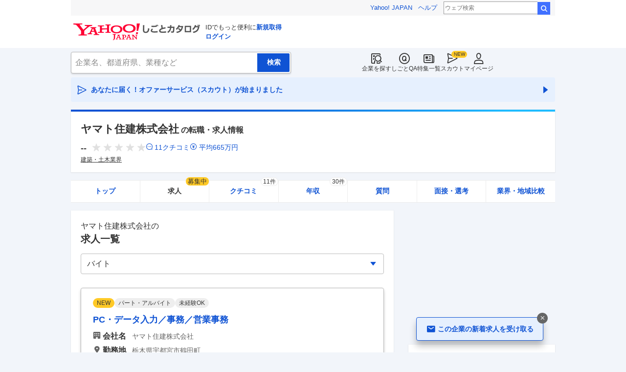

--- FILE ---
content_type: text/html; charset=utf-8
request_url: https://jobcatalog.yahoo.co.jp/company/1000011074/jobs/?et=PART&showAllOccupations=true
body_size: 36965
content:
<!DOCTYPE html><html lang="ja-jp" class="sapphire"><head><meta charSet="utf-8"/><meta property="og:type" content="article"/><script type="text/javascript">(function(w,d,s,l,i){w[l] = w[l] || [];
       w[l].push({'gtm.start': new Date().getTime(),event:'gtm.js'});
        var f=d.getElementsByTagName(s)[0],
            j=d.createElement(s),
            dl=l!='dataLayer'?'&l='+l:'';
        j.async=true;j.src='https://www.googletagmanager.com/gtm.js?id='+i+dl;
        f.parentNode.insertBefore(j,f);
        })(window,document,'script','dataLayer','GTM-WBGR5D7');</script><script>var TLDataContext = {"ual":{"pageview":{"opttype":"pc","nopv":"false","content_id":"","id_type":"","mtestid":"","ss_join_id":"","ss_join_id_type":""}}};
        if (TLDataContext.ual.search && DSCustomLogger && DSCustomLogger.PSID) {
          TLDataContext.ual.search.ss_join_id = DSCustomLogger.PSID;
        }
        </script><script async="" src="https://s.yimg.jp/images/ds/managed/1/managed-ual.min.js?tk=b7a0ceaf-b077-4309-89f6-d89115d1bd1b&amp;service=job"></script><script async="" src="https://s.yimg.jp/images/ds/yas/ya-1.6.3.min.js"></script><script type="text/javascript">
            window.yacmds = window.yacmds || [];
            window.ya = window.ya || function(){yacmds.push(arguments)};
            ya('init', '374e3329cccf44edb829ab3397f7bb11', '11414b52-f059-4d33-bbe5-70e24074e77d');
            if ('') {
              ya('global', { mtestid: '' });
            }
            ya('hit', 'pageview,webPerformance');
            if (window.yaEventStack && window.yaEventStack.length > 0) {
                while ((val = window.yaEventStack.shift()) !== undefined) {
                    ya('hit', 'event', val);
                }
            }
            </script><link rel="canonical" href="https://jobcatalog.yahoo.co.jp/company/1000011074/jobs/"/><meta property="og:url" content="https://jobcatalog.yahoo.co.jp/company/1000011074/jobs/"/><meta name="viewport" content="width=device-width,initial-scale=1.0,maximum-scale=5.0,minimum-scale=1.0"/><title>ヤマト住建の求人・採用・転職情報｜Yahoo!しごとカタログ</title><meta name="description" content="ヤマト住建の求人情報一覧ページ。ヤマト住建の評判・クチコミ・年収・求人・売上など徹底調査。しごとカタログでは企業の評判を様々な角度で知ることができます。"/><meta property="og:title" content="ヤマト住建の求人・採用・転職情報｜Yahoo!しごとカタログ"/><meta property="og:description" content="ヤマト住建の求人情報一覧ページ。ヤマト住建の評判・クチコミ・年収・求人・売上など徹底調査。しごとカタログでは企業の評判を様々な角度で知ることができます。"/><meta name="next-head-count" content="13"/><link rel="shortcut icon" href="https://s.yimg.jp/c/icon/s/bsc/2.0/favicon.ico " type="image/vnd.microsoft.icon"/><link rel="icon" href="https://s.yimg.jp/c/icon/s/bsc/2.0/favicon.ico " type="image/vnd.microsoft.icon"/><link rel="preconnect" href="http://ybx.yahoo.co.jp"/><link rel="preconnect" href="http://s.yjtag.jp"/><link rel="preconnect" href="http://yjtag.yahoo.co.jp"/><link rel="preload" href="https://s.yimg.jp/images/job/fonts/jobIcon.woff2" as="font" type="font/woff2" crossorigin=""/><meta name="twitter:card" content="summary_large_image"/><meta name="twitter:site" content="@yahoojp_job"/><meta name="format-detection" content="telephone=no"/><meta name="apple-mobile-web-app-status-bar-style" content="black-translucent"/><meta name="apple-touch-fullscreen" content="YES"/><meta name="apple-mobile-web-app-title" content="Yahoo!しごとカタログ"/><link rel="apple-touch-icon" href="https://s.yimg.jp/c/icon/s/bsc/2.0/jobcatalog120.png"/><meta property="og:locale" content="ja_JP"/><meta property="og:image" content="https://s.yimg.jp/images/job/common/ogp_catalog.png"/><link rel="preload" href="/_next/static/css/d14775c18dc36e45.css" as="style"/><link rel="stylesheet" href="/_next/static/css/d14775c18dc36e45.css" data-n-g=""/><link rel="preload" href="/_next/static/css/2b293e9567e6badf.css" as="style"/><link rel="stylesheet" href="/_next/static/css/2b293e9567e6badf.css" data-n-p=""/><link rel="preload" href="/_next/static/css/45bd81af3cb0cc46.css" as="style"/><link rel="stylesheet" href="/_next/static/css/45bd81af3cb0cc46.css" data-n-p=""/><link rel="preload" href="/_next/static/css/c9000ab785d64f4d.css" as="style"/><link rel="stylesheet" href="/_next/static/css/c9000ab785d64f4d.css"/><link rel="preload" href="/_next/static/css/826d26b291f4a145.css" as="style"/><link rel="stylesheet" href="/_next/static/css/826d26b291f4a145.css"/><link rel="preload" href="/_next/static/css/8411a6e048c6ea83.css" as="style"/><link rel="stylesheet" href="/_next/static/css/8411a6e048c6ea83.css"/><link rel="preload" href="/_next/static/css/ef796082e0400d06.css" as="style"/><link rel="stylesheet" href="/_next/static/css/ef796082e0400d06.css"/><noscript data-n-css=""></noscript><script defer="" nomodule="" src="/_next/static/chunks/polyfills-42372ed130431b0a.js"></script><script defer="" src="/_next/static/chunks/2.1.1801/8367.js"></script><script defer="" src="/_next/static/chunks/2.1.1801/4135.js"></script><script defer="" src="/_next/static/chunks/2.1.1801/6150.js"></script><script defer="" src="/_next/static/chunks/2.1.1801/1982.js"></script><script defer="" src="/_next/static/chunks/2.1.1801/583.js"></script><script defer="" src="/_next/static/chunks/2.1.1801/9319.js"></script><script defer="" src="/_next/static/chunks/2.1.1801/2307.js"></script><script defer="" src="/_next/static/chunks/2.1.1801/2257.js"></script><script defer="" src="/_next/static/chunks/2.1.1801/3468.js"></script><script defer="" src="/_next/static/chunks/2.1.1801/1320.js"></script><script src="/_next/static/chunks/2.1.1801/webpack.js" defer=""></script><script src="/_next/static/chunks/2.1.1801/framework.js" defer=""></script><script src="/_next/static/chunks/2.1.1801/main.js" defer=""></script><script src="/_next/static/chunks/2.1.1801/pages/_app.js" defer=""></script><script src="/_next/static/chunks/2.1.1801/3875.js" defer=""></script><script src="/_next/static/chunks/2.1.1801/6115.js" defer=""></script><script src="/_next/static/chunks/2.1.1801/2037.js" defer=""></script><script src="/_next/static/chunks/2.1.1801/9352.js" defer=""></script><script src="/_next/static/chunks/2.1.1801/3505.js" defer=""></script><script src="/_next/static/chunks/2.1.1801/1867.js" defer=""></script><script src="/_next/static/chunks/2.1.1801/9924.js" defer=""></script><script src="/_next/static/chunks/2.1.1801/5223.js" defer=""></script><script src="/_next/static/chunks/2.1.1801/pages/company/%5BcompanyId%5D/jobs.js" defer=""></script><script src="/_next/static/2.1.1801/_buildManifest.js" defer=""></script><script src="/_next/static/2.1.1801/_ssgManifest.js" defer=""></script></head><body><div id="wrapper"><div class="headerPc--pc"><div class="headerPc__inner"><iframe id="TEMPLA_MH" style="width:100%;height:88px;border-width:0;vertical-align:bottom;margin:0 auto 10px" src="https://s.yimg.jp/images/templa/mhdemg/v2/static_mhd.html"></iframe><script>
              YAHOO = window.YAHOO || {};
              YAHOO.JP = YAHOO.JP || {};
              YAHOO.JP.templa = YAHOO.JP.templa || {};
              YAHOO.JP.templa.param = {"device_id":"pc","domain":"jobcatalog","mh_logo_width":260,"mh_logo_height":34,"mh_logo_alt":"Yahoo!しごとカタログ","mh_login_done":"https://jobcatalog.yahoo.co.jp/company/1000011074/jobs/?et=PART&showAllOccupations=true","mh_logo_img":"/c/logo/f/2.0/jobcatalog_r_34_2x.png","mh_help_link":"https://support.yahoo-net.jp/PccJob/s/"};
              </script><script defer="" src="https://s.yimg.jp/images/templa/mhdemg/v2/templa.min.js"></script></div></div><div class="headerPc--sp"><a href="https://jobcatalog.yahoo.co.jp"></a></div><div id="__next"><noscript><iframe src="https://www.googletagmanager.com/ns.html?id=GTM-WBGR5D7" height="0" width="0" style="display:none;visibility:hidden"></iframe></noscript><div class="GlobalNavigation_globalNavigation__z_ibz"><div class="GlobalNavigation_globalNavigation__nav___EHQQ GlobalNavigation_globalNavigation__nav--right__8p1A_"><nav class="GlobalNavigation_globalNavigation__Fa74a"><ul><li><a href="https://jobcatalog.yahoo.co.jp/company/"><span class="GlobalNavigation_globalNavigation__icon__UXxtE GlobalNavigation_globalNavigation__icon--companySearch__x1CC1 iconBefore"></span>企業を探す</a></li><li><a href="https://contents.jobcatalog.yahoo.co.jp/qa/"><span class="GlobalNavigation_globalNavigation__icon__UXxtE GlobalNavigation_globalNavigation__icon--qCircleOutline__i73He iconBefore"></span>しごとQA</a></li><li><a href="https://jobcatalog.yahoo.co.jp/contents/"><span class="GlobalNavigation_globalNavigation__icon__UXxtE GlobalNavigation_globalNavigation__icon--news__BY2M_ iconBefore"></span>特集一覧</a></li><li><a href="https://jobcatalog.yahoo.co.jp/scout/redirect/"><span class="GlobalNavigation_globalNavigation__icon__UXxtE GlobalNavigation_globalNavigation__icon--scout__hkno6 iconBefore"></span>スカウト</a></li><li><a href="https://jobcatalog.yahoo.co.jp/my/"><span class="GlobalNavigation_globalNavigation__icon__UXxtE GlobalNavigation_globalNavigation__icon--userOutline__63TWw iconBefore"></span>マイページ</a></li></ul></nav></div><div class="GlobalNavigation_globalNavigation__search__9taVo"><div class="CompanySearch_companySearch__7aE8U"><form method="get" action="/company/search/" aria-label="検索" class="Search_search__jRPMv" style="--icon_before_unicode:var(--icon_unicode_undefined)"><input type="hidden" name="sort" value="satisfaction"/><input type="hidden" name="order" value="desc"/><input type="hidden" name="tab" value="satisfaction"/><input type="text" name="name" placeholder="企業名、都道府県、業種など" title="企業名、都道府県、業種など" autoComplete="off" class="Search_search__input__nQWB8" value=""/><input type="submit" class="Search_search__button__8HdS3" value="検索"/></form></div></div></div><div class="UnreadScoutButton_unreadScoutButton__HWPc9"><a href="https://jobcatalog.yahoo.co.jp/contents/scout/lp/" class="UnreadScoutButton_unreadScoutButton__ybcYW"><div><span class="iconBefore">あなたに届く！オファーサービス（スカウト）が始まりました</span><span class="iconAfter"></span></div></a></div><div class="companyBaseModule"><div class="Wrapper_Wrapper__xAcD_"><div class="Top_Top__pcCQH"><section class="CompanyBaseModule_companyBaseModule__header__RCopW"><div class="headerCompany"><h1 class="HeaderCompany_headerCompany__companyName__g6BWc">ヤマト住建株式会社<span class="HeaderCompany_headerCompany__subTitle__a2Nwa">の転職・求人情報</span></h1><div class="HeaderCompany_headerCompany__content__uTToh"><div class="HeaderCompany_headerCompany__info__7s2oQ"><div class="HeaderCompany_headerCompany__review__Grtb7"><p class="Rating_rating__E3E6x Rating_rating--size-l__gIedD" aria-label="仕事の満足度評価5点満点中なし"><span class="Rating_rating__value__VxnA8 Rating_rating__value--bold__Qlxtz" aria-hidden="true">--</span><span class="iconBefore Rating_rating__empty__8LU0v"></span><span class="iconBefore Rating_rating__empty__8LU0v"></span><span class="iconBefore Rating_rating__empty__8LU0v"></span><span class="iconBefore Rating_rating__empty__8LU0v"></span><span class="iconBefore Rating_rating__empty__8LU0v"></span></p><a class="HeaderCompany_headerCompany__iconLink__yLfSj HeaderCompany_headerCompany__iconLink--review__Wi2MV iconBefore" href="/company/1000011074/review/">11<!-- -->クチコミ</a><a class="HeaderCompany_headerCompany__iconLink__yLfSj HeaderCompany_headerCompany__iconLink--salary__m5qns iconBefore" href="/company/1000011074/salaries/">平均<!-- -->665<!-- -->万円</a></div><ul class="SummaryTagList_summaryTagList__NTiQ5"><li class="SummaryTagList_summaryTagList__list__6Sf3A"><a class="SummaryTagList_summaryTagList__item__RlQ9P" href="/company/search/?industry=0101&amp;sort=satisfaction&amp;order=desc&amp;tab=satisfaction" data-testid="summaryTag0">建築・土木業界</a></li></ul></div></div></div></section><div><div style="height:0"></div><nav class="TabCompany_tabCompany__ir2m_" aria-label="企業ページタブ"><div class="TabCompany_tabCompany__wrapper__kYeTp"><ul class="TabCompany_tabCompany__list__tr37X"><li class="TabCompany_tabCompany__item__uN9nJ"><a href="/company/1000011074/" title="ヤマト住建株式会社の企業情報" class="TabCompany_tabCompany__link__8LpoV">トップ</a></li><li class="TabCompany_tabCompany__item__uN9nJ TabCompany_tabCompany__item--active__vkozb"><span class="TabCompany_tabCompany__link__8LpoV TabCompany_tabCompany__link--active__mlg2s">求人<span class="TabCompany_tabCompany__tag__AiZ8_">募集中</span></span></li><li class="TabCompany_tabCompany__item__uN9nJ"><a href="/company/1000011074/review/" title="ヤマト住建株式会社のクチコミ" class="TabCompany_tabCompany__link__8LpoV">クチコミ<span class="TabCompany_tabCompany__label__VCG8K">11件</span></a></li><li class="TabCompany_tabCompany__item__uN9nJ"><a href="/company/1000011074/salaries/" title="ヤマト住建株式会社の年収・給与" class="TabCompany_tabCompany__link__8LpoV">年収<span class="TabCompany_tabCompany__label__VCG8K">30件</span></a></li><li class="TabCompany_tabCompany__item__uN9nJ"><a href="/company/1000011074/qa/" title="ヤマト住建株式会社の質問・相談" class="TabCompany_tabCompany__link__8LpoV">質問</a></li><li class="TabCompany_tabCompany__item__uN9nJ"><a href="/company/1000011074/interview/?tab=midCareer" title="ヤマト住建株式会社の面接・選考" class="TabCompany_tabCompany__link__8LpoV">面接・選考</a></li><li class="TabCompany_tabCompany__item__uN9nJ"><a href="/company/1000011074/comparison/?tab=industries" title="ヤマト住建株式会社の業界・地域比較" class="TabCompany_tabCompany__link__8LpoV">業界・地域比較</a></li></ul></div></nav></div></div><div class="SubWrapper_SubWrapper__nxjWr"><div class="Main_Main__VIBrQ"><section class="Section_Section__9kBai"><h2 class="jobs_p-heading__f0yRF"><p class="jobs_p-heading__companyName__Z5krw">ヤマト住建株式会社<!-- -->の</p><span class="jobs_p-heading__title__LfM_J">求人一覧</span></h2><div class="jobs_p-filterTop__0t7Eu"><div id="formSelectJobsFilterOption"><div class="FormSelectBox_formSelectBox__FpCyw iconAfter"><select class="FormSelectBox_formSelectBox__select__LWjTH"><option value="">全ての雇用形態・職種</option><optgroup label="雇用形態"><option value="FULL">正社員</option><option value="PART" selected="">バイト</option></optgroup><optgroup label="職種"><option value="o0002,o0029,o0004,o0030,o0061,o0013,o0015,i0302,o0640,o0641">営業・CS</option><option value="i0186,i0005,i0013">販売・サービス</option><option value="o0242,o0241,o0240,o1222">事務・受付</option><option value="o0089,o0090">管理系</option><option value="i0314">飲食</option><option value="o1389">医療・看護</option><option value="o0998">広告・マーケ</option><option value="o1005,o1729">クリエイティブ</option><option value="o1245,o1197,o1203">IT・Web</option><option value="o1842">技術（機電、化学）</option><option value="o1890,o1910,o1971,i0012,o2025,o1982,o1965,o1972,o2030">建設・建築・土木</option><option value="o0900">警備・清掃</option><option value="o1885,o1886,o1055">服飾・住空間</option><option value="o0393,o0398">士業・専門職</option><option value="o2034">金融・不動産</option></optgroup></select></div></div></div><div class="jobs_p-jobList__2ZrVj"><div class="jobs_p-jobList__card__w6fPT"><a class="CardJob_cardJob__aa2OZ" href="https://jp.stanby.com/jobs/904ac6d2d8cda2af7102dd07a201b87b55dbbe378b9eb6bf77d47004c481333d?sr_fr=job_detail&amp;utm_source=yjjob&amp;utm_medium=company&amp;utm_campaign=yj_company_jobs_detail&amp;utm_content=yj_1000011074" target="_blank" rel="nofollow noopener"><div class="CardJob_cardJob__head__MMIfY"><ul class="CardJob_cardJob__tags__96ey6"><li class="CardJob_cardJob__new__Se8fr">NEW</li><li class="CardJob_cardJob__tag__irhf_">パート・アルバイト</li><li class="CardJob_cardJob__tag__irhf_">未経験OK</li></ul></div><h3 class="CardJob_cardJob__title__8gbS4">PC・データ入力／事務／営業事務</h3><dl class="CardJob_cardJob__companyName__Yy5dD"><dt class="CardJob_cardJob__companyNameTitle__wJlj2 iconBefore">会社名</dt><dd class="CardJob_cardJob__companyNameData__8otcZ">ヤマト住建株式会社</dd></dl><dl class="CardJob_cardJob__address__w4ng1"><dt class="CardJob_cardJob__addressTitle__X_CZ6 iconBefore">勤務地</dt><dd class="CardJob_cardJob__addressData__OqXtK">栃木県宇都宮市鶴田町</dd></dl><dl class="CardJob_cardJob__jobDetail__rwHdf"><dd class="CardJob_cardJob__jobDetailData__o_voi iconBefore">今回は、事務所でのサポートのお仕事をお願いします。営業さんのサポート、データ入力、モデルハウス清掃、ご案内係などモデルハウス内での色々なお仕事をお任せします。 【職種】 [ア・パ]データ入力、タイピング(PC・パソコン・インターネット)、一般事務職、営業事務 【歓迎する方】 未経験・初心者歓迎、経験者優遇、主婦(ママ)・主夫歓迎、フリーター歓迎、学歴(中卒・高卒)不問、ブランク有OK、副業・WワークOK、ミドル(40代～)活躍中、新卒・第二新卒歓迎 【仕事内容】 《募集職種》 店舗内での事務アシスタント 《お仕事内容》 ・社内の書類作成 ・モデルハウスでの待機 ・営業サポート ・銀行手続き ・<!-- -->…</dd></dl><div class="CardJob_cardJob__buttonDetail__4V3yZ"><button class="Button_button__e9HVD Button_button--size-m__DqWV_ Button_button--variant-primary__yz9_F iconAfter Button_button--icon-right__yV0jh" style="min-width:100%;--icon_before_unicode:var(--icon_unicode_undefined);--icon_after_unicode:var(--icon_unicode_navigateNext)" type="submit"><span>給与や他の情報を見る</span></button></div><div class="CardJob_cardJob__service__K1XcB">スタンバイ</div></a></div><div class="jobs_p-jobList__card__w6fPT"><a class="CardJob_cardJob__aa2OZ" href="https://jp.stanby.com/jobs/b2dda5b725ccd973a1a6ed6bc905c52626a738f491cbc0596047ae01a2934ead?sr_fr=job_detail&amp;utm_source=yjjob&amp;utm_medium=company&amp;utm_campaign=yj_company_jobs_detail&amp;utm_content=yj_1000011074" target="_blank" rel="nofollow noopener"><div class="CardJob_cardJob__head__MMIfY"><ul class="CardJob_cardJob__tags__96ey6"><li class="CardJob_cardJob__new__Se8fr">NEW</li><li class="CardJob_cardJob__tag__irhf_">パート・アルバイト</li><li class="CardJob_cardJob__tag__irhf_">未経験OK</li></ul></div><h3 class="CardJob_cardJob__title__8gbS4">清掃／受付／PC・データ入力</h3><dl class="CardJob_cardJob__companyName__Yy5dD"><dt class="CardJob_cardJob__companyNameTitle__wJlj2 iconBefore">会社名</dt><dd class="CardJob_cardJob__companyNameData__8otcZ">ヤマト住建株式会社</dd></dl><dl class="CardJob_cardJob__address__w4ng1"><dt class="CardJob_cardJob__addressTitle__X_CZ6 iconBefore">勤務地</dt><dd class="CardJob_cardJob__addressData__OqXtK">神奈川県相模原市中央区千代田</dd></dl><dl class="CardJob_cardJob__jobDetail__rwHdf"><dd class="CardJob_cardJob__jobDetailData__o_voi iconBefore">今回は、モデルハウス内でのサポートのお仕事をお願いします。営業サポート、データ入力など、モデルハウス内での色々なお仕事をお任せします。20～30代活躍中の職場ですよ！ 【職種】 [ア・パ]清掃員・掃除、受付、データ入力、タイピング(PC・パソコン・インターネット) 【歓迎する方】 未経験・初心者歓迎、経験者優遇、主婦(ママ)・主夫歓迎、フリーター歓迎、学歴(中卒・高卒)不問、ブランク有OK、副業・WワークOK、新卒・第二新卒歓迎 【仕事内容】 モデルハウスでの サポートスタッフの募集です。 ※店舗から車で移動ができる範囲内にある モデルハウスでの勤務になります！ ≪お仕事内容≫ ・モデルハウス<!-- -->…</dd></dl><div class="CardJob_cardJob__buttonDetail__4V3yZ"><button class="Button_button__e9HVD Button_button--size-m__DqWV_ Button_button--variant-primary__yz9_F iconAfter Button_button--icon-right__yV0jh" style="min-width:100%;--icon_before_unicode:var(--icon_unicode_undefined);--icon_after_unicode:var(--icon_unicode_navigateNext)" type="submit"><span>給与や他の情報を見る</span></button></div><div class="CardJob_cardJob__service__K1XcB">スタンバイ</div></a></div><div class="jobs_p-jobList__card__w6fPT"><a class="CardJob_cardJob__aa2OZ" href="https://jp.stanby.com/jobs/2238c5b26c9dad18e76954e56fe98b2cef557115609bdba5b65497d774e3b26b?sr_fr=job_detail&amp;utm_source=yjjob&amp;utm_medium=company&amp;utm_campaign=yj_company_jobs_detail&amp;utm_content=yj_1000011074" target="_blank" rel="nofollow noopener"><div class="CardJob_cardJob__head__MMIfY"><ul class="CardJob_cardJob__tags__96ey6"><li class="CardJob_cardJob__new__Se8fr">NEW</li><li class="CardJob_cardJob__tag__irhf_">パート・アルバイト</li><li class="CardJob_cardJob__tag__irhf_">未経験OK</li></ul></div><h3 class="CardJob_cardJob__title__8gbS4">事務／PC・データ入力／設計</h3><dl class="CardJob_cardJob__companyName__Yy5dD"><dt class="CardJob_cardJob__companyNameTitle__wJlj2 iconBefore">会社名</dt><dd class="CardJob_cardJob__companyNameData__8otcZ">ヤマト住建株式会社</dd></dl><dl class="CardJob_cardJob__address__w4ng1"><dt class="CardJob_cardJob__addressTitle__X_CZ6 iconBefore">勤務地</dt><dd class="CardJob_cardJob__addressData__OqXtK">京都府宇治市宇治乙方</dd></dl><dl class="CardJob_cardJob__jobDetail__rwHdf"><dd class="CardJob_cardJob__jobDetailData__o_voi iconBefore">今回は、注文住宅のヤマト住建の京都プランニングオフィスでの設計の積算業務等の設計補助のお仕事をお願いします。週3日～、時短で日中のみの勤務もOKなので、お子さんが小さい方なども家庭との両立が可能です◎ 【職種】 [ア・パ]①②一般事務職、データ入力、タイピング(PC・パソコン・インターネット)、設計 【歓迎する方】 未経験・初心者歓迎、経験者優遇、主婦(ママ)・主夫歓迎、フリーター歓迎、学歴(中卒・高卒)不問、ブランク有OK、副業・WワークOK、ミドル(40代～)活躍中、新卒・第二新卒歓迎 【仕事内容】 住まいづくりを支える、事務のお仕事です！ お客様とのやり取りやチームとの連携を通して、 理<!-- -->…</dd></dl><div class="CardJob_cardJob__buttonDetail__4V3yZ"><button class="Button_button__e9HVD Button_button--size-m__DqWV_ Button_button--variant-primary__yz9_F iconAfter Button_button--icon-right__yV0jh" style="min-width:100%;--icon_before_unicode:var(--icon_unicode_undefined);--icon_after_unicode:var(--icon_unicode_navigateNext)" type="submit"><span>給与や他の情報を見る</span></button></div><div class="CardJob_cardJob__service__K1XcB">スタンバイ</div></a></div><div class="ListDetailedCompanyJob_listDetailedCompanyJob__VuBFg"><p class="ListDetailedCompanyJob_listDetailedCompanyJob__title__8M4mo">あなたが閲覧した企業の求人</p></div><div class="jobs_p-jobList__card__w6fPT"><a class="CardJob_cardJob__aa2OZ" href="https://jp.stanby.com/jobs/f11ed786eae1f314056cc38e45603d5b9cbeb55b2d56c4df1744c31c77a06c77?sr_fr=job_detail&amp;utm_source=yjjob&amp;utm_medium=company&amp;utm_campaign=yj_company_jobs_detail&amp;utm_content=yj_1000011074" target="_blank" rel="nofollow noopener"><div class="CardJob_cardJob__head__MMIfY"><ul class="CardJob_cardJob__tags__96ey6"><li class="CardJob_cardJob__new__Se8fr">NEW</li><li class="CardJob_cardJob__tag__irhf_">パート・アルバイト</li><li class="CardJob_cardJob__tag__irhf_">未経験OK</li></ul></div><h3 class="CardJob_cardJob__title__8gbS4">PC・データ入力／営業事務／事務</h3><dl class="CardJob_cardJob__companyName__Yy5dD"><dt class="CardJob_cardJob__companyNameTitle__wJlj2 iconBefore">会社名</dt><dd class="CardJob_cardJob__companyNameData__8otcZ">ヤマト住建株式会社</dd></dl><dl class="CardJob_cardJob__address__w4ng1"><dt class="CardJob_cardJob__addressTitle__X_CZ6 iconBefore">勤務地</dt><dd class="CardJob_cardJob__addressData__OqXtK">岐阜県岐阜市宇佐南</dd></dl><dl class="CardJob_cardJob__jobDetail__rwHdf"><dd class="CardJob_cardJob__jobDetailData__o_voi iconBefore">今回は、店舗でのサポート事務のお仕事をお願いします。インテリア打合せのためのサポート、データ入力、モデルハウス清掃、ご案内係など店舗内での色々なお仕事をお任せします。 【職種】 住まいのギャラリー岐阜店 [ア・パ]データ入力、タイピング(PC・パソコン・インターネット)、営業事務、一般事務職 【歓迎する方】 未経験・初心者歓迎、経験者優遇、主婦(ママ)・主夫歓迎、フリーター歓迎、学歴(中卒・高卒)不問、ブランク有OK、副業・WワークOK、ミドル(40代～)活躍中、新卒・第二新卒歓迎 【仕事内容】 店舗内での お客様の受付対応や データ入力などの事務のお仕事です。 ≪お仕事内容≫ ・営業サポート<!-- -->…</dd></dl><div class="CardJob_cardJob__buttonDetail__4V3yZ"><button class="Button_button__e9HVD Button_button--size-m__DqWV_ Button_button--variant-primary__yz9_F iconAfter Button_button--icon-right__yV0jh" style="min-width:100%;--icon_before_unicode:var(--icon_unicode_undefined);--icon_after_unicode:var(--icon_unicode_navigateNext)" type="submit"><span>給与や他の情報を見る</span></button></div><div class="CardJob_cardJob__service__K1XcB">スタンバイ</div></a></div><div class="jobs_p-jobList__card__w6fPT"><a class="CardJob_cardJob__aa2OZ" href="https://jp.stanby.com/jobs/42f6c6f986224fc6dd8fbdc5a9050b458b3fe265a28f8cf2d7c7d7c3c4932a5a?sr_fr=job_detail&amp;utm_source=yjjob&amp;utm_medium=company&amp;utm_campaign=yj_company_jobs_detail&amp;utm_content=yj_1000011074" target="_blank" rel="nofollow noopener"><div class="CardJob_cardJob__head__MMIfY"><ul class="CardJob_cardJob__tags__96ey6"><li class="CardJob_cardJob__new__Se8fr">NEW</li><li class="CardJob_cardJob__tag__irhf_">パート・アルバイト</li><li class="CardJob_cardJob__tag__irhf_">未経験OK</li></ul></div><h3 class="CardJob_cardJob__title__8gbS4">事務／受付／PC・データ入力</h3><dl class="CardJob_cardJob__companyName__Yy5dD"><dt class="CardJob_cardJob__companyNameTitle__wJlj2 iconBefore">会社名</dt><dd class="CardJob_cardJob__companyNameData__8otcZ">ヤマト住建株式会社</dd></dl><dl class="CardJob_cardJob__address__w4ng1"><dt class="CardJob_cardJob__addressTitle__X_CZ6 iconBefore">勤務地</dt><dd class="CardJob_cardJob__addressData__OqXtK">岡山県倉敷市沖</dd></dl><dl class="CardJob_cardJob__jobDetail__rwHdf"><dd class="CardJob_cardJob__jobDetailData__o_voi iconBefore">店舗にいらっしゃったお客様への対応やデータ入力などの事務作業の他にSNSに、写真や動画を発信するお仕事！未経験の方でもできる簡単なお仕事ばかりです！＼人や子供と接することが好きな方歓迎／ 【職種】 住まいのギャラリー倉敷店 [ア・パ]一般事務職、受付、データ入力、タイピング(PC・パソコン・インターネット) 【歓迎する方】 未経験・初心者歓迎、経験者優遇、主婦(ママ)・主夫歓迎、フリーター歓迎、学歴(中卒・高卒)不問、ブランク有OK、副業・WワークOK、ミドル(40代～)活躍中、新卒・第二新卒歓迎 【仕事内容】 【仕事内容】 来客対応 お子さんの子守り SNSへ投稿 資料等作成 DM発送業務 <!-- -->…</dd></dl><div class="CardJob_cardJob__buttonDetail__4V3yZ"><button class="Button_button__e9HVD Button_button--size-m__DqWV_ Button_button--variant-primary__yz9_F iconAfter Button_button--icon-right__yV0jh" style="min-width:100%;--icon_before_unicode:var(--icon_unicode_undefined);--icon_after_unicode:var(--icon_unicode_navigateNext)" type="submit"><span>給与や他の情報を見る</span></button></div><div class="CardJob_cardJob__service__K1XcB">スタンバイ</div></a></div><div class="jobs_p-jobList__card__w6fPT"><a class="CardJob_cardJob__aa2OZ" href="https://jp.stanby.com/jobs/49d76eac3dd03f9a003670eb9d3a9e6925db40936fc733e25190efbcc67c2b4a?sr_fr=job_detail&amp;utm_source=yjjob&amp;utm_medium=company&amp;utm_campaign=yj_company_jobs_detail&amp;utm_content=yj_1000011074" target="_blank" rel="nofollow noopener"><div class="CardJob_cardJob__head__MMIfY"><ul class="CardJob_cardJob__tags__96ey6"><li class="CardJob_cardJob__new__Se8fr">NEW</li><li class="CardJob_cardJob__tag__irhf_">パート・アルバイト</li><li class="CardJob_cardJob__tag__irhf_">未経験OK</li></ul></div><h3 class="CardJob_cardJob__title__8gbS4">設計／施工管理／事務</h3><dl class="CardJob_cardJob__companyName__Yy5dD"><dt class="CardJob_cardJob__companyNameTitle__wJlj2 iconBefore">会社名</dt><dd class="CardJob_cardJob__companyNameData__8otcZ">ヤマト住建株式会社</dd></dl><dl class="CardJob_cardJob__address__w4ng1"><dt class="CardJob_cardJob__addressTitle__X_CZ6 iconBefore">勤務地</dt><dd class="CardJob_cardJob__addressData__OqXtK">東京都八王子市大和田町</dd></dl><dl class="CardJob_cardJob__jobDetail__rwHdf"><dd class="CardJob_cardJob__jobDetailData__o_voi iconBefore">今回は、設計アシスタントのお仕事をお願いします。設計の経験者の方は時給も考慮！時給1,300円以上からスタート可能です！ 【職種】 住まいのギャラリー浜松店 [ア・パ]設計、施工管理・現場監督、一般事務職 【歓迎する方】 未経験・初心者歓迎、経験者優遇、主婦(ママ)・主夫歓迎、フリーター歓迎、学歴(中卒・高卒)不問、ブランク有OK、副業・WワークOK、ミドル(40代～)活躍中、新卒・第二新卒歓迎 【仕事内容】 設計・監督アシスタント募集です。 【お仕事内容】 ・設計サポート ・現場監督補助 ・エクセルでのデータ入力 ・積算 ・書類整備 ・その他アシスタント業務 など 【シフトのポイント】 シフ<!-- -->…</dd></dl><div class="CardJob_cardJob__buttonDetail__4V3yZ"><button class="Button_button__e9HVD Button_button--size-m__DqWV_ Button_button--variant-primary__yz9_F iconAfter Button_button--icon-right__yV0jh" style="min-width:100%;--icon_before_unicode:var(--icon_unicode_undefined);--icon_after_unicode:var(--icon_unicode_navigateNext)" type="submit"><span>給与や他の情報を見る</span></button></div><div class="CardJob_cardJob__service__K1XcB">スタンバイ</div></a></div><div class="RelationalListJob_relationalListJob__AeKA0"><div class="ListJobInserted_listJobInserted__list__gXhca"><p class="listJobInserted__listTitle ListJobInserted_listJobInserted__listTitle--middle__1d4mx">同じ業界の求人</p><div class="CardJobInsertedSkeleton_cardJobInsertedSkeleton__amepr"><div class="CardJobInsertedSkeleton_cardJobInsertedSkeleton__header__Foe1N"><div class="CardJobInsertedSkeleton_cardJobInsertedSkeleton__companyName__St0OY"></div></div><div class="CardJobInsertedSkeleton_cardJobInsertedSkeleton__body__TWBO4"><div class="CardJobInsertedSkeleton_cardJobInsertedSkeleton__jobTitle__71APo"></div><div class="CardJobInsertedSkeleton_cardJobInsertedSkeleton__footer__Swmf2"><span class="CardJobInsertedSkeleton_cardJobInsertedSkeleton__sponsor__i8F4q"></span><span class="CardJobInsertedSkeleton_cardJobInsertedSkeleton__more__X1EzV"></span></div></div></div><div class="CardJobInsertedSkeleton_cardJobInsertedSkeleton__amepr"><div class="CardJobInsertedSkeleton_cardJobInsertedSkeleton__header__Foe1N"><div class="CardJobInsertedSkeleton_cardJobInsertedSkeleton__companyName__St0OY"></div></div><div class="CardJobInsertedSkeleton_cardJobInsertedSkeleton__body__TWBO4"><div class="CardJobInsertedSkeleton_cardJobInsertedSkeleton__jobTitle__71APo"></div><div class="CardJobInsertedSkeleton_cardJobInsertedSkeleton__footer__Swmf2"><span class="CardJobInsertedSkeleton_cardJobInsertedSkeleton__sponsor__i8F4q"></span><span class="CardJobInsertedSkeleton_cardJobInsertedSkeleton__more__X1EzV"></span></div></div></div><div class="CardJobInsertedSkeleton_cardJobInsertedSkeleton__amepr"><div class="CardJobInsertedSkeleton_cardJobInsertedSkeleton__header__Foe1N"><div class="CardJobInsertedSkeleton_cardJobInsertedSkeleton__companyName__St0OY"></div></div><div class="CardJobInsertedSkeleton_cardJobInsertedSkeleton__body__TWBO4"><div class="CardJobInsertedSkeleton_cardJobInsertedSkeleton__jobTitle__71APo"></div><div class="CardJobInsertedSkeleton_cardJobInsertedSkeleton__footer__Swmf2"><span class="CardJobInsertedSkeleton_cardJobInsertedSkeleton__sponsor__i8F4q"></span><span class="CardJobInsertedSkeleton_cardJobInsertedSkeleton__more__X1EzV"></span></div></div></div></div></div><div class="jobs_p-jobList__card__w6fPT"><a class="CardJob_cardJob__aa2OZ" href="https://jp.stanby.com/jobs/cecc1cea0c2d4756e94f1a885043ebc8b2d5677131d306764c329308f1e42c4d?sr_fr=job_detail&amp;utm_source=yjjob&amp;utm_medium=company&amp;utm_campaign=yj_company_jobs_detail&amp;utm_content=yj_1000011074" target="_blank" rel="nofollow noopener"><div class="CardJob_cardJob__head__MMIfY"><ul class="CardJob_cardJob__tags__96ey6"><li class="CardJob_cardJob__new__Se8fr">NEW</li><li class="CardJob_cardJob__tag__irhf_">パート・アルバイト</li></ul></div><h3 class="CardJob_cardJob__title__8gbS4">テレアポ／PC・データ入力／テレオペ／コールセンター</h3><dl class="CardJob_cardJob__companyName__Yy5dD"><dt class="CardJob_cardJob__companyNameTitle__wJlj2 iconBefore">会社名</dt><dd class="CardJob_cardJob__companyNameData__8otcZ">ヤマト住建株式会社</dd></dl><dl class="CardJob_cardJob__address__w4ng1"><dt class="CardJob_cardJob__addressTitle__X_CZ6 iconBefore">勤務地</dt><dd class="CardJob_cardJob__addressData__OqXtK">兵庫県神戸市中央区磯辺通</dd></dl><dl class="CardJob_cardJob__jobDetail__rwHdf"><dd class="CardJob_cardJob__jobDetailData__o_voi iconBefore">＼コールセンターでのお仕事／週3日～シフト自由です！資料請求して頂いた方への電話案内のお仕事です！高時給＋報奨金もあるので短時間でしっかり稼げます！《WワークやかけもちOK！》 【職種】 コールセンター コールセンター [ア・パ]テレフォンアポインター(テレアポ)、データ入力、タイピング(PC・パソコン・インターネット)、テレフォンオペレーター(テレオペ) 【歓迎する方】 経験者優遇、主婦(ママ)・主夫歓迎、フリーター歓迎、学歴(中卒・高卒)不問、ブランク有OK、副業・WワークOK、ミドル(40代～)活躍中、新卒・第二新卒歓迎、エルダー(50代〜)活躍中 【仕事内容】 ＜コールセンターでのお仕<!-- -->…</dd></dl><div class="CardJob_cardJob__buttonDetail__4V3yZ"><button class="Button_button__e9HVD Button_button--size-m__DqWV_ Button_button--variant-primary__yz9_F iconAfter Button_button--icon-right__yV0jh" style="min-width:100%;--icon_before_unicode:var(--icon_unicode_undefined);--icon_after_unicode:var(--icon_unicode_navigateNext)" type="submit"><span>給与や他の情報を見る</span></button></div><div class="CardJob_cardJob__service__K1XcB">スタンバイ</div></a></div><div class="jobs_p-jobList__card__w6fPT"><a class="CardJob_cardJob__aa2OZ" href="https://jp.stanby.com/jobs/8d17e176e215e02c876c7347624d91268a32690bdf20c672cd44197d5622f0f4?sr_fr=job_detail&amp;utm_source=yjjob&amp;utm_medium=company&amp;utm_campaign=yj_company_jobs_detail&amp;utm_content=yj_1000011074" target="_blank" rel="nofollow noopener"><div class="CardJob_cardJob__head__MMIfY"><ul class="CardJob_cardJob__tags__96ey6"><li class="CardJob_cardJob__new__Se8fr">NEW</li><li class="CardJob_cardJob__tag__irhf_">パート・アルバイト</li><li class="CardJob_cardJob__tag__irhf_">未経験OK</li></ul></div><h3 class="CardJob_cardJob__title__8gbS4">受付／清掃／事務</h3><dl class="CardJob_cardJob__companyName__Yy5dD"><dt class="CardJob_cardJob__companyNameTitle__wJlj2 iconBefore">会社名</dt><dd class="CardJob_cardJob__companyNameData__8otcZ">ヤマト住建株式会社</dd></dl><dl class="CardJob_cardJob__address__w4ng1"><dt class="CardJob_cardJob__addressTitle__X_CZ6 iconBefore">勤務地</dt><dd class="CardJob_cardJob__addressData__OqXtK">滋賀県彦根市大藪町</dd></dl><dl class="CardJob_cardJob__jobDetail__rwHdf"><dd class="CardJob_cardJob__jobDetailData__o_voi iconBefore">ヤマト住建でモデルハウス管理スタッフ募集！空調完備の綺麗な職場で快適に働けます。未経験OK、住宅知識はなくても大丈夫！ 【職種】 モデルハウス [ア・パ]受付、清掃員・掃除、一般事務職 【歓迎する方】 未経験・初心者歓迎、経験者優遇、主婦(ママ)・主夫歓迎、フリーター歓迎、学歴(中卒・高卒)不問、ブランク有OK、副業・WワークOK、ミドル(40代～)活躍中、新卒・第二新卒歓迎 【仕事内容】 ≪お仕事内容≫ ・モデルハウスの案内 ・モデルハウス内の清掃 ・その他、モデルハウス内の管理業務等 難しいお仕事はないので モデルハウスに ご来店された方の受付や おうちの中の清掃をお願いします。 【シフト<!-- -->…</dd></dl><div class="CardJob_cardJob__buttonDetail__4V3yZ"><button class="Button_button__e9HVD Button_button--size-m__DqWV_ Button_button--variant-primary__yz9_F iconAfter Button_button--icon-right__yV0jh" style="min-width:100%;--icon_before_unicode:var(--icon_unicode_undefined);--icon_after_unicode:var(--icon_unicode_navigateNext)" type="submit"><span>給与や他の情報を見る</span></button></div><div class="CardJob_cardJob__service__K1XcB">スタンバイ</div></a></div><div class="jobs_p-jobList__card__w6fPT"><a class="CardJob_cardJob__aa2OZ" href="https://jp.stanby.com/jobs/15eec647380eea7bbccbb4f2795ed37e62766cd910e08647b5dba3d21f943026?sr_fr=job_detail&amp;utm_source=yjjob&amp;utm_medium=company&amp;utm_campaign=yj_company_jobs_detail&amp;utm_content=yj_1000011074" target="_blank" rel="nofollow noopener"><div class="CardJob_cardJob__head__MMIfY"><ul class="CardJob_cardJob__tags__96ey6"><li class="CardJob_cardJob__new__Se8fr">NEW</li><li class="CardJob_cardJob__tag__irhf_">パート・アルバイト</li><li class="CardJob_cardJob__tag__irhf_">未経験OK</li></ul></div><h3 class="CardJob_cardJob__title__8gbS4">受付／清掃／PC・データ入力</h3><dl class="CardJob_cardJob__companyName__Yy5dD"><dt class="CardJob_cardJob__companyNameTitle__wJlj2 iconBefore">会社名</dt><dd class="CardJob_cardJob__companyNameData__8otcZ">ヤマト住建株式会社</dd></dl><dl class="CardJob_cardJob__address__w4ng1"><dt class="CardJob_cardJob__addressTitle__X_CZ6 iconBefore">勤務地</dt><dd class="CardJob_cardJob__addressData__OqXtK">兵庫県姫路市延末</dd></dl><dl class="CardJob_cardJob__jobDetail__rwHdf"><dd class="CardJob_cardJob__jobDetailData__o_voi iconBefore">今回は、モデルハウスの管理のお仕事です。ご来店されたお客様の受付、モデルハウス内の清掃などの管理をお願いします。 【職種】 モデルハウス [ア・パ]受付、清掃員・掃除、データ入力、タイピング(PC・パソコン・インターネット) 【歓迎する方】 未経験・初心者歓迎、経験者優遇、主婦(ママ)・主夫歓迎、フリーター歓迎、学歴(中卒・高卒)不問、ブランク有OK、副業・WワークOK、ミドル(40代～)活躍中、新卒・第二新卒歓迎 【仕事内容】 ≪お仕事内容≫ ・モデルハウスの案内 ・モデルハウス内の清掃 ・その他、モデルハウス内の管理業務等 難しいお仕事はないので モデルハウスに ご来店された方の受付や お<!-- -->…</dd></dl><div class="CardJob_cardJob__buttonDetail__4V3yZ"><button class="Button_button__e9HVD Button_button--size-m__DqWV_ Button_button--variant-primary__yz9_F iconAfter Button_button--icon-right__yV0jh" style="min-width:100%;--icon_before_unicode:var(--icon_unicode_undefined);--icon_after_unicode:var(--icon_unicode_navigateNext)" type="submit"><span>給与や他の情報を見る</span></button></div><div class="CardJob_cardJob__service__K1XcB">スタンバイ</div></a></div><div class="ListDetailedCompanyJob_listDetailedCompanyJob__VuBFg"><p class="ListDetailedCompanyJob_listDetailedCompanyJob__title__8M4mo">同じ業界で給与の高い企業</p><div class="DetailedCompanyJobSkeleton_detailedCompanyJobSkeleton__hXpno"><div class="DetailedCompanyJobSkeleton_detailedCompanyJobSkeleton__header__feHD4"></div><div class="detailedCompanyJobSkeleton__body"><dl class="DetailedCompanyJobSkeleton_detailedCompanyJobSkeleton__body--pickedupRating__MxQ6E"><div><div class="detailedCompanyJobSkeleton__body--pickedupRating--salary"></div></div><div><div class="detailedCompanyJobSkeleton__body--pickedupRating--overtime"></div></div></dl><div class="DetailedCompanyJobSkeleton_detailedCompanyJobSkeleton__body--job__WgJ7_"><div class="DetailedCompanyJobSkeleton_detailedCompanyJobSkeleton__body--job--detail__oXZje"></div><div class="DetailedCompanyJobSkeleton_detailedCompanyJobSkeleton__body--job--footer__v5EpI"><div class="DetailedCompanyJobSkeleton_siteName__o_TiV"></div><div class="DetailedCompanyJobSkeleton_seeMore__qffL3"></div></div></div><div class="DetailedCompanyJobSkeleton_detailedCompanyJobSkeleton__body--moreButton__dDMcL"></div></div></div><div class="DetailedCompanyJobSkeleton_detailedCompanyJobSkeleton__hXpno"><div class="DetailedCompanyJobSkeleton_detailedCompanyJobSkeleton__header__feHD4"></div><div class="detailedCompanyJobSkeleton__body"><dl class="DetailedCompanyJobSkeleton_detailedCompanyJobSkeleton__body--pickedupRating__MxQ6E"><div><div class="detailedCompanyJobSkeleton__body--pickedupRating--salary"></div></div><div><div class="detailedCompanyJobSkeleton__body--pickedupRating--overtime"></div></div></dl><div class="DetailedCompanyJobSkeleton_detailedCompanyJobSkeleton__body--job__WgJ7_"><div class="DetailedCompanyJobSkeleton_detailedCompanyJobSkeleton__body--job--detail__oXZje"></div><div class="DetailedCompanyJobSkeleton_detailedCompanyJobSkeleton__body--job--footer__v5EpI"><div class="DetailedCompanyJobSkeleton_siteName__o_TiV"></div><div class="DetailedCompanyJobSkeleton_seeMore__qffL3"></div></div></div><div class="DetailedCompanyJobSkeleton_detailedCompanyJobSkeleton__body--moreButton__dDMcL"></div></div></div></div><div class="jobs_p-jobList__card__w6fPT"><a class="CardJob_cardJob__aa2OZ" href="https://jp.stanby.com/jobs/881307b65df08c9dc6c10abda425b5b5b942ed5f097c78fad03cc1f5b674113e?sr_fr=job_detail&amp;utm_source=yjjob&amp;utm_medium=company&amp;utm_campaign=yj_company_jobs_detail&amp;utm_content=yj_1000011074" target="_blank" rel="nofollow noopener"><div class="CardJob_cardJob__head__MMIfY"><ul class="CardJob_cardJob__tags__96ey6"><li class="CardJob_cardJob__new__Se8fr">NEW</li><li class="CardJob_cardJob__tag__irhf_">パート・アルバイト</li><li class="CardJob_cardJob__tag__irhf_">未経験OK</li></ul></div><h3 class="CardJob_cardJob__title__8gbS4">設計／CADオペ／オフィス系</h3><dl class="CardJob_cardJob__companyName__Yy5dD"><dt class="CardJob_cardJob__companyNameTitle__wJlj2 iconBefore">会社名</dt><dd class="CardJob_cardJob__companyNameData__8otcZ">ヤマト住建株式会社</dd></dl><dl class="CardJob_cardJob__address__w4ng1"><dt class="CardJob_cardJob__addressTitle__X_CZ6 iconBefore">勤務地</dt><dd class="CardJob_cardJob__addressData__OqXtK">愛知県一宮市森本</dd></dl><dl class="CardJob_cardJob__jobDetail__rwHdf"><dd class="CardJob_cardJob__jobDetailData__o_voi iconBefore">今回は、設計補助のお仕事をお願いします。インテリア打合せのためのサポート、データ入力、モデルハウス清掃、ご案内係などモデルハウス内での色々なお仕事をお任せします。 【職種】 [ア・パ]設計、CADオペレーター、オフィスその他 【歓迎する方】 未経験・初心者歓迎、経験者優遇、主婦(ママ)・主夫歓迎、フリーター歓迎、学歴(中卒・高卒)不問、ブランク有OK、副業・WワークOK、ミドル(40代～)活躍中、新卒・第二新卒歓迎 【仕事内容】 住まいづくりを支える、 【設計補助】のお仕事です。 お客様とのやり取りや チームとの連携を通して、 理想の住まいづくりに関わる やりがいのあるポジションです！ ≪主な<!-- -->…</dd></dl><div class="CardJob_cardJob__buttonDetail__4V3yZ"><button class="Button_button__e9HVD Button_button--size-m__DqWV_ Button_button--variant-primary__yz9_F iconAfter Button_button--icon-right__yV0jh" style="min-width:100%;--icon_before_unicode:var(--icon_unicode_undefined);--icon_after_unicode:var(--icon_unicode_navigateNext)" type="submit"><span>給与や他の情報を見る</span></button></div><div class="CardJob_cardJob__service__K1XcB">スタンバイ</div></a></div><div class="ListDetailedCompanyJob_listDetailedCompanyJob__VuBFg"><p class="ListDetailedCompanyJob_listDetailedCompanyJob__title__8M4mo">この会社を見た人はこんな会社も見ています</p><div class="DetailedCompanyJobSkeleton_detailedCompanyJobSkeleton__hXpno"><div class="DetailedCompanyJobSkeleton_detailedCompanyJobSkeleton__header__feHD4"></div><div class="detailedCompanyJobSkeleton__body"><dl class="DetailedCompanyJobSkeleton_detailedCompanyJobSkeleton__body--pickedupRating__MxQ6E"><div><div class="detailedCompanyJobSkeleton__body--pickedupRating--salary"></div></div><div><div class="detailedCompanyJobSkeleton__body--pickedupRating--overtime"></div></div></dl><div class="DetailedCompanyJobSkeleton_detailedCompanyJobSkeleton__body--job__WgJ7_"><div class="DetailedCompanyJobSkeleton_detailedCompanyJobSkeleton__body--job--detail__oXZje"></div><div class="DetailedCompanyJobSkeleton_detailedCompanyJobSkeleton__body--job--footer__v5EpI"><div class="DetailedCompanyJobSkeleton_siteName__o_TiV"></div><div class="DetailedCompanyJobSkeleton_seeMore__qffL3"></div></div></div><div class="DetailedCompanyJobSkeleton_detailedCompanyJobSkeleton__body--moreButton__dDMcL"></div></div></div><div class="DetailedCompanyJobSkeleton_detailedCompanyJobSkeleton__hXpno"><div class="DetailedCompanyJobSkeleton_detailedCompanyJobSkeleton__header__feHD4"></div><div class="detailedCompanyJobSkeleton__body"><dl class="DetailedCompanyJobSkeleton_detailedCompanyJobSkeleton__body--pickedupRating__MxQ6E"><div><div class="detailedCompanyJobSkeleton__body--pickedupRating--salary"></div></div><div><div class="detailedCompanyJobSkeleton__body--pickedupRating--overtime"></div></div></dl><div class="DetailedCompanyJobSkeleton_detailedCompanyJobSkeleton__body--job__WgJ7_"><div class="DetailedCompanyJobSkeleton_detailedCompanyJobSkeleton__body--job--detail__oXZje"></div><div class="DetailedCompanyJobSkeleton_detailedCompanyJobSkeleton__body--job--footer__v5EpI"><div class="DetailedCompanyJobSkeleton_siteName__o_TiV"></div><div class="DetailedCompanyJobSkeleton_seeMore__qffL3"></div></div></div><div class="DetailedCompanyJobSkeleton_detailedCompanyJobSkeleton__body--moreButton__dDMcL"></div></div></div></div><div class="jobs_p-filterBottom__IfzD9"><div class="jobs_p-jobList__2ZrVj"></div><p class="jobs_p-filterBottom__title__u5IeT">どんなお仕事をお探しですか？</p><p class="jobs_p-filterBottom__text__t_by_">スタンバイで人気の条件を検索してみましょう</p><div class="jobs_p-filterBottom__btn__e9JIH"><a href="https://jp.stanby.com/search?cp_id=261825&amp;et=PART&amp;sr_fr=job_serp&amp;utm_source=yjjob&amp;utm_medium=company&amp;utm_campaign=yj_company_jobs_list&amp;utm_content=yj_1000011074" class="Button_button__e9HVD Button_button--size-m__DqWV_ Button_button--variant-secondary__5IVH3" style="min-width:100%;--icon_before_unicode:var(--icon_unicode_undefined);--icon_after_unicode:var(--icon_unicode_undefined)" rel="noopener" target="_blank"><span>他の条件で求人情報を探す</span></a></div></div></div><p class="jobs_p-contentDescription__tiT6h">ヤマト住建株式会社の求人・採用情報を掲載。 就職・転職に役立つヤマト住建株式会社の社員や元従業員による年収・給与、有休消化率などの評判・クチコミや企業ランキング、Q&amp;A、求人情報をリサーチでき、企業分析や採用の調査としてご活用いただけます。</p><div class="jobs_p-sameIndustryJob__bwH62"><div class="ListJobAsynchronous_listJobAsynchronous__HA250"><div class="ListJobSkeleton_listJobSkeleton__6Ztqu"><p class="ListJobSkeleton_listJobSkeleton__subTitle__Yeadd"></p><p class="ListJobSkeleton_listJobSkeleton__title__crV7y"></p><ul class="listJobSkeleton__list"><li class="ListJobSkeleton_listJobSkeleton__card__qPRBe"><div class="ListJobSkeleton_listJobSkeleton__cardTitle__8u5uC"></div><div class="ListJobSkeleton_listJobSkeleton__cardCompanyName__v0B6K"></div><div class="ListJobSkeleton_listJobSkeleton__cardAddressAndSalary__rX8qW"></div><div class="ListJobSkeleton_listJobSkeleton__cardJobDescriptionTitle__iVesm"></div><div class="ListJobSkeleton_listJobSkeleton__cardJobDescription__uRtj1"></div><div class="ListJobSkeleton_listJobSkeleton__cardFooter__J12Xa"><div class="ListJobSkeleton_listJobSkeleton__cardFooterSiteName__p4HjI"></div><div class="ListJobSkeleton_listJobSkeleton__cardFooterMore__RaK8D"></div></div></li><li class="ListJobSkeleton_listJobSkeleton__card__qPRBe"><div class="ListJobSkeleton_listJobSkeleton__cardTitle__8u5uC"></div><div class="ListJobSkeleton_listJobSkeleton__cardCompanyName__v0B6K"></div><div class="ListJobSkeleton_listJobSkeleton__cardAddressAndSalary__rX8qW"></div><div class="ListJobSkeleton_listJobSkeleton__cardJobDescriptionTitle__iVesm"></div><div class="ListJobSkeleton_listJobSkeleton__cardJobDescription__uRtj1"></div><div class="ListJobSkeleton_listJobSkeleton__cardFooter__J12Xa"><div class="ListJobSkeleton_listJobSkeleton__cardFooterSiteName__p4HjI"></div><div class="ListJobSkeleton_listJobSkeleton__cardFooterMore__RaK8D"></div></div></li><li class="ListJobSkeleton_listJobSkeleton__card__qPRBe"><div class="ListJobSkeleton_listJobSkeleton__cardTitle__8u5uC"></div><div class="ListJobSkeleton_listJobSkeleton__cardCompanyName__v0B6K"></div><div class="ListJobSkeleton_listJobSkeleton__cardAddressAndSalary__rX8qW"></div><div class="ListJobSkeleton_listJobSkeleton__cardJobDescriptionTitle__iVesm"></div><div class="ListJobSkeleton_listJobSkeleton__cardJobDescription__uRtj1"></div><div class="ListJobSkeleton_listJobSkeleton__cardFooter__J12Xa"><div class="ListJobSkeleton_listJobSkeleton__cardFooterSiteName__p4HjI"></div><div class="ListJobSkeleton_listJobSkeleton__cardFooterMore__RaK8D"></div></div></li></ul><div class="ListJobSkeleton_listJobSkeleton__more__7tE2P"></div></div></div></div></section><div style="position:fixed;z-index:9999;top:16px;left:16px;right:16px;bottom:16px;pointer-events:none"></div><section class="Section_Section__9kBai Section_Section--none__bwvJJ"><h2 class="CompanyBaseModule_companyBaseModule__companyCarousel__vrz2Q">その他のおすすめ企業</h2><div class="RecommendedCompany_recommendedCompany__miJkx"><p class="RecommendedCompany_recommendedCompany__title__OdE0J"><span class="RecommendedCompany_recommendedCompany__titleText__C5qcf">この会社を見た人が見ている企業</span><span class="RecommendedCompany_recommendedCompany__titleBar__GUX82"></span></p><div class="RecommendedCompany_recommendedCompany__carousel__G56jl"><ul class="RecommendedCompany_recommendedCompany__list__qsxws"><li class="RecommendedCompanyItem_recommendedCompanyItem__DyP3T"><div class="RecommendedCompanyItem_recommendedCompanyItem__card___TaqY"><p class="RecommendedCompanyItem_recommendedCompanyItem__companyName__wArGY"><a href="/company/1100000736/jobs/" rel="nofollow">未来工業株式会社</a></p><p class="Rating_rating__E3E6x Rating_rating--size-m__p3mm9" aria-label="仕事の満足度評価5点満点中なし"><span class="Rating_rating__value__VxnA8" aria-hidden="true">--</span><span class="iconBefore Rating_rating__empty__8LU0v"></span><span class="iconBefore Rating_rating__empty__8LU0v"></span><span class="iconBefore Rating_rating__empty__8LU0v"></span><span class="iconBefore Rating_rating__empty__8LU0v"></span><span class="iconBefore Rating_rating__empty__8LU0v"></span></p><div class="RecommendedCompanyItem_recommendedCompanyItem__review__V50Xr"><p class="RecommendedCompanyItem_recommendedCompanyItem__reviewComment__o9WyK">入社して昇給がいつもより減ることはあったが、毎年確実に上がってる。ボーナスは良い方だと思いま<a href="/company/1100000736/review/?r_id=16282190582352.f623.17277" rel="nofollow">…続きを見る</a></p><div class="RecommendedCompanyItem_recommendedCompanyItem__reviewState__T4jAV"><ul class="RecommendedCompanyItem_recommendedCompanyItem__reviewStateList__zDkzW" aria-label="ユーザー属性"><li>製造</li><li>正社員</li><li>30代</li><li>男性</li><li>新卒入社</li><li>役職なし</li><li>現職</li></ul></div></div><p class="RecommendedCompanyItem_recommendedCompanyItem__job__y5Wvw"></p></div></li></ul></div></div><div class="SameIndustryCompany_sameIndustryCompany__rLA6t"><p class="SameIndustryCompany_sameIndustryCompany__title__DyPlj"><span class="SameIndustryCompany_sameIndustryCompany__titleText__22lGO">関連する会社を探す</span><span class="SameIndustryCompany_sameIndustryCompany__titleBar__Uhg_P"></span></p><div class="SameIndustryCompany_sameIndustryCompany__carousel__KIUvG"><ul class="SameIndustryCompany_sameIndustryCompany__list__MVGWC"><li class="SameIndustryCompanyItem_sameIndustryCompanyItem__6Xc_f"><div class="SameIndustryCompanyItem_sameIndustryCompanyItem__card__Aj9UZ"><p class="SameIndustryCompanyItem_sameIndustryCompanyItem__companyName__CDKuq"><a href="/company/1000000195/jobs/" rel="nofollow">大和ハウス工業株式会社</a></p><p class="Rating_rating__E3E6x Rating_rating--size-m__p3mm9" aria-label="仕事の満足度評価5点満点中3.6点"><span class="Rating_rating__value__VxnA8" aria-hidden="true">3.6</span><span class="iconBefore Rating_rating__full__fthYj"></span><span class="iconBefore Rating_rating__full__fthYj"></span><span class="iconBefore Rating_rating__full__fthYj"></span><span class="iconBefore Rating_rating__half__e_PwL"></span><span class="iconBefore Rating_rating__empty__8LU0v"></span></p><div class="SameIndustryCompanyItem_sameIndustryCompanyItem__review__H7Hch"><p class="SameIndustryCompanyItem_sameIndustryCompanyItem__reviewComment__z_pLC">給与は今年の4月から月収があがりました。
その分賞与が少し減りましたが問題ないぐらいでした<a href="/company/1000000195/review/?r_id=f1e6548c-e9ed-463c-9aa9-73af147b87e5" rel="nofollow">…続きを見る</a></p><div class="SameIndustryCompanyItem_sameIndustryCompanyItem__reviewState__Ef_Ek"><ul class="SameIndustryCompanyItem_sameIndustryCompanyItem__reviewStateList__p1EPo" aria-label="ユーザー属性"><li>施工管理</li><li>正社員</li><li>30代</li><li>男性</li><li>新卒入社</li><li>役職なし</li><li>現職</li></ul></div></div><p class="SameIndustryCompanyItem_sameIndustryCompanyItem__job__RX9Gh"></p></div></li><li class="SameIndustryCompanyItem_sameIndustryCompanyItem__6Xc_f"><div class="SameIndustryCompanyItem_sameIndustryCompanyItem__card__Aj9UZ"><p class="SameIndustryCompanyItem_sameIndustryCompanyItem__companyName__CDKuq"><a href="/company/1000000197/jobs/" rel="nofollow">積水ハウス株式会社</a></p><p class="Rating_rating__E3E6x Rating_rating--size-m__p3mm9" aria-label="仕事の満足度評価5点満点中3.9点"><span class="Rating_rating__value__VxnA8" aria-hidden="true">3.9</span><span class="iconBefore Rating_rating__full__fthYj"></span><span class="iconBefore Rating_rating__full__fthYj"></span><span class="iconBefore Rating_rating__full__fthYj"></span><span class="iconBefore Rating_rating__half__e_PwL"></span><span class="iconBefore Rating_rating__empty__8LU0v"></span></p><div class="SameIndustryCompanyItem_sameIndustryCompanyItem__review__H7Hch"><p class="SameIndustryCompanyItem_sameIndustryCompanyItem__reviewComment__z_pLC">・給　与：昇級以外に、契約をすればするほど、インセンティブがつき、給料が上昇します。
・賞<a href="/company/1000000197/review/?r_id=16812920684591.f72f.00048" rel="nofollow">…続きを見る</a></p><div class="SameIndustryCompanyItem_sameIndustryCompanyItem__reviewState__Ef_Ek"><ul class="SameIndustryCompanyItem_sameIndustryCompanyItem__reviewStateList__p1EPo" aria-label="ユーザー属性"><li>販売</li><li>正社員</li><li>40代</li><li>女性</li><li>新卒入社</li><li>主任</li><li>現職</li></ul></div></div><p class="SameIndustryCompanyItem_sameIndustryCompanyItem__job__RX9Gh"></p></div></li><li class="SameIndustryCompanyItem_sameIndustryCompanyItem__6Xc_f"><div class="SameIndustryCompanyItem_sameIndustryCompanyItem__card__Aj9UZ"><p class="SameIndustryCompanyItem_sameIndustryCompanyItem__companyName__CDKuq"><a href="/company/1000000190/jobs/" rel="nofollow">住友林業株式会社</a></p><p class="Rating_rating__E3E6x Rating_rating--size-m__p3mm9" aria-label="仕事の満足度評価5点満点中4.1点"><span class="Rating_rating__value__VxnA8" aria-hidden="true">4.1</span><span class="iconBefore Rating_rating__full__fthYj"></span><span class="iconBefore Rating_rating__full__fthYj"></span><span class="iconBefore Rating_rating__full__fthYj"></span><span class="iconBefore Rating_rating__full__fthYj"></span><span class="iconBefore Rating_rating__empty__8LU0v"></span></p><div class="SameIndustryCompanyItem_sameIndustryCompanyItem__review__H7Hch"><p class="SameIndustryCompanyItem_sameIndustryCompanyItem__reviewComment__z_pLC">まさに天職(転職)。
昔から住宅が好きで、趣味であちこちの展示場をめぐっていました。ひょん<a href="/company/1000000190/review/?r_id=16629877871349.a8f5.00046" rel="nofollow">…続きを見る</a></p><div class="SameIndustryCompanyItem_sameIndustryCompanyItem__reviewState__Ef_Ek"><ul class="SameIndustryCompanyItem_sameIndustryCompanyItem__reviewStateList__p1EPo" aria-label="ユーザー属性"><li>営業</li><li>正社員</li><li>女性</li><li>中途入社</li><li>主任</li><li>現職</li></ul></div></div><p class="SameIndustryCompanyItem_sameIndustryCompanyItem__job__RX9Gh"></p></div></li><li class="SameIndustryCompanyItem_sameIndustryCompanyItem__6Xc_f"><div class="SameIndustryCompanyItem_sameIndustryCompanyItem__card__Aj9UZ"><p class="SameIndustryCompanyItem_sameIndustryCompanyItem__companyName__CDKuq"><a href="/company/1000001146/jobs/" rel="nofollow">積水化学工業株式会社</a></p><p class="Rating_rating__E3E6x Rating_rating--size-m__p3mm9" aria-label="仕事の満足度評価5点満点中3.9点"><span class="Rating_rating__value__VxnA8" aria-hidden="true">3.9</span><span class="iconBefore Rating_rating__full__fthYj"></span><span class="iconBefore Rating_rating__full__fthYj"></span><span class="iconBefore Rating_rating__full__fthYj"></span><span class="iconBefore Rating_rating__half__e_PwL"></span><span class="iconBefore Rating_rating__empty__8LU0v"></span></p><div class="SameIndustryCompanyItem_sameIndustryCompanyItem__review__H7Hch"><p class="SameIndustryCompanyItem_sameIndustryCompanyItem__reviewComment__z_pLC">基本的にマナーの良い人が多く、社風は穏やかです。
特に昔10年、20年前に比べると現在は在<a href="/company/1000001146/review/?r_id=1524db18-3001-4be3-be58-c64e23c49f4d" rel="nofollow">…続きを見る</a></p><div class="SameIndustryCompanyItem_sameIndustryCompanyItem__reviewState__Ef_Ek"><ul class="SameIndustryCompanyItem_sameIndustryCompanyItem__reviewStateList__p1EPo" aria-label="ユーザー属性"><li>経理</li><li>正社員</li><li>30代</li><li>男性</li><li>中途入社</li><li>課長</li><li>現職</li></ul></div></div><p class="SameIndustryCompanyItem_sameIndustryCompanyItem__job__RX9Gh"></p></div></li></ul></div></div><div class="RankingCompany_rankingCompany__PMnRC"><p class="RankingCompany_rankingCompany__title__vnW62"><span class="RankingCompany_rankingCompany__titleText___DlPp">総合満足度<!-- -->が高い会社ランキング</span><span class="RankingCompany_rankingCompany__titleBar__DFcs1"></span></p><div class="RankingCompany_rankingCompany__carousel__SgMzn"><ul class="RankingCompany_rankingCompany__list__d9scz"><li class="RankingCompanyItem_rankingCompanyItem__HZAPk"><div class="RankingCompanyItem_rankingCompanyItem__card__aUE_5"><span class="RankingCompanyItem_rankingCompanyItem__order__hsoAc RankingCompanyItem_rankingCompanyItem__order--1st__4m1gO">1</span><p class="RankingCompanyItem_rankingCompanyItem__companyName__raois"><a href="/company/2000010480/jobs/" rel="nofollow">Apple Japan合同会社</a></p><p class="Rating_rating__E3E6x Rating_rating--size-m__p3mm9" aria-label="仕事の満足度評価5点満点中4.6点"><span class="Rating_rating__value__VxnA8" aria-hidden="true">4.6</span><span class="iconBefore Rating_rating__full__fthYj"></span><span class="iconBefore Rating_rating__full__fthYj"></span><span class="iconBefore Rating_rating__full__fthYj"></span><span class="iconBefore Rating_rating__full__fthYj"></span><span class="iconBefore Rating_rating__half__e_PwL"></span></p><div class="RankingCompanyItem_rankingCompanyItem__review__ZghAz"><p class="RankingCompanyItem_rankingCompanyItem__reviewComment__nprK_">世界一と言っていいほどの企業だったので採用オファーをもらった時はあまり考えずにミーハー気分で<a href="/company/2000010480/review/?r_id=16321139846058.86dc.11561" rel="nofollow">…続きを見る</a></p><div class="RankingCompanyItem_rankingCompanyItem__reviewState__kCG1j"><ul class="RankingCompanyItem_rankingCompanyItem__reviewStateList__kRly_" aria-label="ユーザー属性"><li>正社員</li><li>40代</li><li>女性</li><li>中途入社</li><li>役職なし</li><li>在籍中</li></ul></div></div><p class="RankingCompanyItem_rankingCompanyItem__job__VdXbi"></p></div></li><li class="RankingCompanyItem_rankingCompanyItem__HZAPk"><div class="RankingCompanyItem_rankingCompanyItem__card__aUE_5"><span class="RankingCompanyItem_rankingCompanyItem__order__hsoAc RankingCompanyItem_rankingCompanyItem__order--2nd__AoFX4">2</span><p class="RankingCompanyItem_rankingCompanyItem__companyName__raois"><a href="/company/1000011037/jobs/" rel="nofollow">株式会社ラクス</a></p><p class="Rating_rating__E3E6x Rating_rating--size-m__p3mm9" aria-label="仕事の満足度評価5点満点中4.6点"><span class="Rating_rating__value__VxnA8" aria-hidden="true">4.6</span><span class="iconBefore Rating_rating__full__fthYj"></span><span class="iconBefore Rating_rating__full__fthYj"></span><span class="iconBefore Rating_rating__full__fthYj"></span><span class="iconBefore Rating_rating__full__fthYj"></span><span class="iconBefore Rating_rating__half__e_PwL"></span></p><div class="RankingCompanyItem_rankingCompanyItem__review__ZghAz"><p class="RankingCompanyItem_rankingCompanyItem__reviewComment__nprK_">まず、とても休みやすい環境にあります。
人事として有給取得率90%を目指しており、休みたくな<a href="/company/1000011037/review/?r_id=16619883666396.2c42.00042" rel="nofollow">…続きを見る</a></p><div class="RankingCompanyItem_rankingCompanyItem__reviewState__kCG1j"><ul class="RankingCompanyItem_rankingCompanyItem__reviewStateList__kRly_" aria-label="ユーザー属性"><li>正社員</li><li>20代</li><li>女性</li><li>中途入社</li><li>役職なし</li><li>在籍中</li></ul></div></div><p class="RankingCompanyItem_rankingCompanyItem__job__VdXbi"></p></div></li><li class="RankingCompanyItem_rankingCompanyItem__HZAPk"><div class="RankingCompanyItem_rankingCompanyItem__card__aUE_5"><span class="RankingCompanyItem_rankingCompanyItem__order__hsoAc RankingCompanyItem_rankingCompanyItem__order--3rd__ZuVl4">3</span><p class="RankingCompanyItem_rankingCompanyItem__companyName__raois"><a href="/company/2000561218/jobs/" rel="nofollow">株式会社いーふらん</a></p><p class="Rating_rating__E3E6x Rating_rating--size-m__p3mm9" aria-label="仕事の満足度評価5点満点中4.6点"><span class="Rating_rating__value__VxnA8" aria-hidden="true">4.6</span><span class="iconBefore Rating_rating__full__fthYj"></span><span class="iconBefore Rating_rating__full__fthYj"></span><span class="iconBefore Rating_rating__full__fthYj"></span><span class="iconBefore Rating_rating__full__fthYj"></span><span class="iconBefore Rating_rating__half__e_PwL"></span></p><div class="RankingCompanyItem_rankingCompanyItem__review__ZghAz"><p class="RankingCompanyItem_rankingCompanyItem__reviewComment__nprK_">企業文化の中で魅力だと思ったことのひとつが給与面です。年功序列ではなく、若くとも上に上がって<a href="/company/2000561218/review/?r_id=9f8fa6ba-4bc2-4a27-b9ac-b05ade234be0" rel="nofollow">…続きを見る</a></p><div class="RankingCompanyItem_rankingCompanyItem__reviewState__kCG1j"><ul class="RankingCompanyItem_rankingCompanyItem__reviewStateList__kRly_" aria-label="ユーザー属性"><li>正社員</li><li>20代</li><li>女性</li><li>中途入社</li><li>役職なし</li><li>在籍中</li></ul></div></div><p class="RankingCompanyItem_rankingCompanyItem__job__VdXbi"></p></div></li><li class="RankingCompanyItem_rankingCompanyItem__HZAPk"><div class="RankingCompanyItem_rankingCompanyItem__card__aUE_5"><span class="RankingCompanyItem_rankingCompanyItem__order__hsoAc">4</span><p class="RankingCompanyItem_rankingCompanyItem__companyName__raois"><a href="/company/1100021801/jobs/" rel="nofollow">株式会社三和交通統轄本部</a></p><p class="Rating_rating__E3E6x Rating_rating--size-m__p3mm9" aria-label="仕事の満足度評価5点満点中4.5点"><span class="Rating_rating__value__VxnA8" aria-hidden="true">4.5</span><span class="iconBefore Rating_rating__full__fthYj"></span><span class="iconBefore Rating_rating__full__fthYj"></span><span class="iconBefore Rating_rating__full__fthYj"></span><span class="iconBefore Rating_rating__full__fthYj"></span><span class="iconBefore Rating_rating__half__e_PwL"></span></p><div class="RankingCompanyItem_rankingCompanyItem__review__ZghAz"><p class="RankingCompanyItem_rankingCompanyItem__reviewComment__nprK_">研修、講習会の種類は豊富だと思います。ほかにも仕事とは関係のない資格や勉強をしたい人はプライ<a href="/company/1100021801/review/?r_id=16229470124056.df35.28875" rel="nofollow">…続きを見る</a></p><div class="RankingCompanyItem_rankingCompanyItem__reviewState__kCG1j"><ul class="RankingCompanyItem_rankingCompanyItem__reviewStateList__kRly_" aria-label="ユーザー属性"><li>正社員</li><li>30代</li><li>男性</li><li>新卒入社</li><li>役職なし</li><li>在籍中</li></ul></div></div><p class="RankingCompanyItem_rankingCompanyItem__job__VdXbi"></p></div></li></ul></div><div class="RankingCompany_rankingCompany__btn__rkgaf"><a href="/company/ranking/" class="Button_button__e9HVD Button_button--size-m__DqWV_ Button_button--variant-secondary__5IVH3" style="min-width:100%;--icon_before_unicode:var(--icon_unicode_undefined);--icon_after_unicode:var(--icon_unicode_undefined)"><span>ランキングをもっと見る</span></a></div></div></section></div><div class="Side_Side__jAi7Q"><div class="CompanyBaseModule_companyBaseModule__ad___XBY5"><div id="ad1" style="min-height:250px"></div></div><section class="Section_Section__9kBai Section_Section--side__jE3uz"><div class="simpleScoutPromotion"><div class="SimpleScoutPromotion_simpleScoutPromotion__header__hbJT3"><img alt="" loading="lazy" width="40" height="40" decoding="async" data-nimg="1" style="color:transparent" src="/static/common/icon_mail.svg"/><h2 class="SimpleScoutPromotion_simpleScoutPromotion__title__1iHSN"><span class="SimpleScoutPromotion_simpleScoutPromotion__titleText--bold__mi9uf">オファーサービス</span></h2></div><div class="SimpleScoutPromotion_unregisteredScoutContent__sqoAL"><span>登録すると転職エージェントから直接スカウトメッセージが届くサービスです。</span><div class="SimpleScoutPromotion_unregisteredScoutContent__description__V3Hsg"><span><strong>登録者の99%</strong> ※にオファーが届いています。</span><strong>就業経験がない方、現在離職中の方、</strong><span><strong>経歴に自信がない方、シニアの方</strong>など、幅広く登録されています。<span class="SimpleScoutPromotion_unregisteredScoutContent__description--note__v1VT8">※2024年9月～2025年4月の当社実績</span></span></div><div class="SimpleScoutPromotion_unregisteredScoutContent__imageWrapper__GSEKj"><img alt="" loading="lazy" width="268" height="60" decoding="async" data-nimg="1" style="color:transparent" src="/static/common/flow_side.svg"/></div><a href="/contents/scout/lp/" class="Button_button__e9HVD Button_button--size-m__DqWV_ Button_button--variant-primary__yz9_F" style="min-width:100%;--icon_before_unicode:var(--icon_unicode_undefined);--icon_after_unicode:var(--icon_unicode_undefined)"><span>オファーサービスについて詳しく</span></a></div></div></section><section class="Section_Section__9kBai Section_Section--side__jE3uz"><div class="SimpleOutline_simpleOutline__VoC3D"><h2><span class="SimpleOutline_simpleOutline__title--sub__FPv4N">ヤマト住建株式会社<!-- -->の</span><p class="SimpleOutline_simpleOutline__title--main__fdOT6">会社概要</p></h2><ul><li><dl><dt>業界</dt><dd><a href="/company/category/0101/">建築・土木</a></dd></dl></li><li><dl><dt>本店所在地</dt><dd>兵庫県神戸市中央区浜辺通５丁目１番１４号</dd></dl></li><li><dl><dt>従業員数</dt><dd>297人</dd></dl></li><li><dl><dt>企業URL</dt><dd><a href="https://www.yamatojk.co.jp" target="_blank" rel="nofollow noopener" class="iconAfter">https://www.yamatojk.co.jp</a></dd></dl></li><li><dl><dt>設立</dt><dd>1990年1月</dd></dl></li><li><dl><dt>代表者名</dt><dd>中川泰</dd></dl></li><li><dl><dt>資本金</dt><dd>3億1,900万円</dd></dl></li><li><dl><dt>売上高<span class="SimpleOutline_simpleOutline__referenceMark__xmgs4">※</span></dt><dd>327.60億円</dd></dl></li></ul><div class="SimpleOutline_simpleOutline__annotation__atBGd SimpleOutline_simpleOutline__annotation--external__4CDwz"><small>※ <!-- -->2023<!-- -->年度の決算データ（連結決算データを優先して表示）</small></div><div class="SimpleOutline_simpleOutline__more__ITxol"><a class="iconAfter" href="/company/1000011074/information/">もっと見る</a></div></div></section><section class="Section_Section__9kBai Section_Section--side__jE3uz"><div class="companyFollow"><h2 class="CompanyFollow_companyFollow__text__2x5_g">新着クチコミや新着Q&amp;Aなどの<br/><span class="CompanyFollow_companyFollow__strong__nU_0u">最新情報</span>をメールで受け取れます！<br/></h2><p class="CompanyFollow_companyFollow__companyName__Jm9Hs">ヤマト住建株式会社<!-- -->を</p><a href="/my/register/?ru=&amp;fcid=1000011074&amp;follow=true&amp;ct=As43DGkA_hX-cPDn14RTFQHms7zWK0hBsMlZO_aPFm3aDsLsjhRi25X2TvF2CreShuJ-hsFQQgC99qFu4zmrjl_ZSOkzfCFbYk9MMIgKPEzkg2BPKGSrGyM01FKiErmbb7Y_GkWv" class="Button_button__e9HVD Button_button--size-m__DqWV_ Button_button--variant-tertiary__Xieh4 iconBefore Button_button--icon-before__ZEshA" style="min-width:100%;--icon_before_unicode:var(--icon_unicode_add);--icon_after_unicode:var(--icon_unicode_undefined)" rel="nofollow"><span>フォローする</span></a><div class="CompanyFollow_companyFollow__attention__YvG81"><p class="CompanyFollow_companyFollow__attentionText__bQkrx">※<a href="/my/notifications/">マイページの配信設定</a>内の「 フォロー中企業の新着情報 」の設定をオンにしてお使いください</p></div></div></section><section class="Section_Section__9kBai Section_Section--side__jE3uz"><div class="ReviewPromotion_reviewPromotion__UHLLW ReviewPromotion_reviewPromotion--side__xODWu"><div class="reviewPromotion__aboveButton ReviewPromotion_reviewPromotion__aboveButton--side__IQY8B"><div class="ReviewPromotion_reviewPromotion__icon__s2gL4"><img alt="" loading="lazy" width="76" height="47" decoding="async" data-nimg="1" style="color:transparent" srcSet="/_next/image?url=%2Fstatic%2Fcommon%2Freview_promotion.png&amp;w=96&amp;q=75 1x, /_next/image?url=%2Fstatic%2Fcommon%2Freview_promotion.png&amp;w=256&amp;q=75 2x" src="/_next/image?url=%2Fstatic%2Fcommon%2Freview_promotion.png&amp;w=256&amp;q=75"/></div><div class="ReviewPromotion_reviewPromotion__phrase__kb8JY ReviewPromotion_reviewPromotion__phrase--side__nvqpD">あなたのクチコミが、<br/>誰かの道しるべに</div></div><div class="ReviewPromotion_reviewPromotion__button__wYpIr ReviewPromotion_reviewPromotion__button--side__2Bz7s"><a href="/company/review/input/company/" class="Button_button__e9HVD Button_button--size-m__DqWV_ Button_button--variant-tertiary__Xieh4 iconBefore Button_button--icon-before__ZEshA" style="min-width:100%;--icon_before_unicode:var(--icon_unicode_edit);--icon_after_unicode:var(--icon_unicode_undefined)"><span>クチコミを書く</span></a></div></div></section><section class="Section_Section__9kBai Section_Section--side__jE3uz"><h2 class="CompactCompanyRanking_compactCompanyRanking__title__ERd_x">同じ業界の給与ランキング</h2><ul class="CompactCompanyRanking_compactCompanyRanking__list__B59js" data-testid="ranking"><li><div class="CompactCompanyRanking_compactCompanyRanking__flexBox___uXQi"><a href="/company/1100001878/"><span class="CompactCompanyRanking_compactCompanyRanking__companyName__tn8SQ">坪井工業株式会社</span></a><span class="CompactCompanyRanking_compactCompanyRanking__recruitingLabel__eA27P">求人募集中</span></div><div class="CompactCompanyRanking_compactCompanyRanking__flexBox___uXQi CompactCompanyRanking_compactCompanyRanking__flexBox--withPadding__qYq6N"><p class="Rating_rating__E3E6x Rating_rating--size-m__p3mm9" aria-label="仕事の満足度評価5点満点中なし"><span class="Rating_rating__value__VxnA8" aria-hidden="true">--</span><span class="iconBefore Rating_rating__empty__8LU0v"></span><span class="iconBefore Rating_rating__empty__8LU0v"></span><span class="iconBefore Rating_rating__empty__8LU0v"></span><span class="iconBefore Rating_rating__empty__8LU0v"></span><span class="iconBefore Rating_rating__empty__8LU0v"></span></p><a href="/company/1100001878/review/"><span class="CompactCompanyRanking_compactCompanyRanking__reviewCount__UfjNw">（<!-- -->9<!-- -->件の評価）</span></a></div><dl class="CompactCompanyRanking_compactCompanyRanking__flexBox___uXQi CompactCompanyRanking_compactCompanyRanking__flexBox--withPadding__qYq6N"><div class="CompactCompanyRanking_compactCompanyRanking__dataItem__lETky CompactCompanyRanking_compactCompanyRanking__averageOvertime__inct9"><dt>平均残業時間</dt><dd>--<!-- -->時間</dd></div><br/><div class="CompactCompanyRanking_compactCompanyRanking__dataItem__lETky CompactCompanyRanking_compactCompanyRanking__paidLeaveRate__qvKBJ"><dt>有給取得率</dt><dd>--<!-- -->%</dd></div><div class="CompactCompanyRanking_compactCompanyRanking__dataItem__lETky CompactCompanyRanking_compactCompanyRanking__annualSalary__JoEuU"><dt>平均年収</dt><dd><a href="/company/1100001878/salaries/">1181<!-- -->万円</a></dd></div></dl></li><li><div class="CompactCompanyRanking_compactCompanyRanking__flexBox___uXQi"><a href="/company/1100003649/"><span class="CompactCompanyRanking_compactCompanyRanking__companyName__tn8SQ">株式会社高松コンストラクショングループ</span></a><span class="CompactCompanyRanking_compactCompanyRanking__recruitingLabel__eA27P">求人募集中</span></div><div class="CompactCompanyRanking_compactCompanyRanking__flexBox___uXQi CompactCompanyRanking_compactCompanyRanking__flexBox--withPadding__qYq6N"><p class="Rating_rating__E3E6x Rating_rating--size-m__p3mm9" aria-label="仕事の満足度評価5点満点中なし"><span class="Rating_rating__value__VxnA8" aria-hidden="true">--</span><span class="iconBefore Rating_rating__empty__8LU0v"></span><span class="iconBefore Rating_rating__empty__8LU0v"></span><span class="iconBefore Rating_rating__empty__8LU0v"></span><span class="iconBefore Rating_rating__empty__8LU0v"></span><span class="iconBefore Rating_rating__empty__8LU0v"></span></p><a href="/company/1100003649/review/"><span class="CompactCompanyRanking_compactCompanyRanking__reviewCount__UfjNw">（<!-- -->12<!-- -->件の評価）</span></a></div><dl class="CompactCompanyRanking_compactCompanyRanking__flexBox___uXQi CompactCompanyRanking_compactCompanyRanking__flexBox--withPadding__qYq6N"><div class="CompactCompanyRanking_compactCompanyRanking__dataItem__lETky CompactCompanyRanking_compactCompanyRanking__averageOvertime__inct9"><dt>平均残業時間</dt><dd>--<!-- -->時間</dd></div><br/><div class="CompactCompanyRanking_compactCompanyRanking__dataItem__lETky CompactCompanyRanking_compactCompanyRanking__paidLeaveRate__qvKBJ"><dt>有給取得率</dt><dd>--<!-- -->%</dd></div><div class="CompactCompanyRanking_compactCompanyRanking__dataItem__lETky CompactCompanyRanking_compactCompanyRanking__annualSalary__JoEuU"><dt>平均年収</dt><dd><a href="/company/1100003649/salaries/">1007<!-- -->万円</a></dd></div></dl></li><li><div class="CompactCompanyRanking_compactCompanyRanking__flexBox___uXQi"><a href="/company/1000039755/"><span class="CompactCompanyRanking_compactCompanyRanking__companyName__tn8SQ">株式会社ジールアソシエイツ</span></a><span class="CompactCompanyRanking_compactCompanyRanking__recruitingLabel__eA27P">求人募集中</span></div><div class="CompactCompanyRanking_compactCompanyRanking__flexBox___uXQi CompactCompanyRanking_compactCompanyRanking__flexBox--withPadding__qYq6N"><p class="Rating_rating__E3E6x Rating_rating--size-m__p3mm9" aria-label="仕事の満足度評価5点満点中なし"><span class="Rating_rating__value__VxnA8" aria-hidden="true">--</span><span class="iconBefore Rating_rating__empty__8LU0v"></span><span class="iconBefore Rating_rating__empty__8LU0v"></span><span class="iconBefore Rating_rating__empty__8LU0v"></span><span class="iconBefore Rating_rating__empty__8LU0v"></span><span class="iconBefore Rating_rating__empty__8LU0v"></span></p><a href="/company/1000039755/review/"><span class="CompactCompanyRanking_compactCompanyRanking__reviewCount__UfjNw">（<!-- -->15<!-- -->件の評価）</span></a></div><dl class="CompactCompanyRanking_compactCompanyRanking__flexBox___uXQi CompactCompanyRanking_compactCompanyRanking__flexBox--withPadding__qYq6N"><div class="CompactCompanyRanking_compactCompanyRanking__dataItem__lETky CompactCompanyRanking_compactCompanyRanking__averageOvertime__inct9"><dt>平均残業時間</dt><dd>--<!-- -->時間</dd></div><br/><div class="CompactCompanyRanking_compactCompanyRanking__dataItem__lETky CompactCompanyRanking_compactCompanyRanking__paidLeaveRate__qvKBJ"><dt>有給取得率</dt><dd>--<!-- -->%</dd></div><div class="CompactCompanyRanking_compactCompanyRanking__dataItem__lETky CompactCompanyRanking_compactCompanyRanking__annualSalary__JoEuU"><dt>平均年収</dt><dd><a href="/company/1000039755/salaries/">978<!-- -->万円</a></dd></div></dl></li><li><div class="CompactCompanyRanking_compactCompanyRanking__flexBox___uXQi"><a href="/company/1000012677/"><span class="CompactCompanyRanking_compactCompanyRanking__companyName__tn8SQ">ENEOS Xplora株式会社</span></a></div><div class="CompactCompanyRanking_compactCompanyRanking__flexBox___uXQi CompactCompanyRanking_compactCompanyRanking__flexBox--withPadding__qYq6N"><p class="Rating_rating__E3E6x Rating_rating--size-m__p3mm9" aria-label="仕事の満足度評価5点満点中3.9点"><span class="Rating_rating__value__VxnA8" aria-hidden="true">3.9</span><span class="iconBefore Rating_rating__full__fthYj"></span><span class="iconBefore Rating_rating__full__fthYj"></span><span class="iconBefore Rating_rating__full__fthYj"></span><span class="iconBefore Rating_rating__half__e_PwL"></span><span class="iconBefore Rating_rating__empty__8LU0v"></span></p><a href="/company/1000012677/review/"><span class="CompactCompanyRanking_compactCompanyRanking__reviewCount__UfjNw">（<!-- -->26<!-- -->件の評価）</span></a></div><dl class="CompactCompanyRanking_compactCompanyRanking__flexBox___uXQi CompactCompanyRanking_compactCompanyRanking__flexBox--withPadding__qYq6N"><div class="CompactCompanyRanking_compactCompanyRanking__dataItem__lETky CompactCompanyRanking_compactCompanyRanking__averageOvertime__inct9"><dt>平均残業時間</dt><dd>16.0<!-- -->時間</dd></div><br/><div class="CompactCompanyRanking_compactCompanyRanking__dataItem__lETky CompactCompanyRanking_compactCompanyRanking__paidLeaveRate__qvKBJ"><dt>有給取得率</dt><dd>60.0<!-- -->%</dd></div><div class="CompactCompanyRanking_compactCompanyRanking__dataItem__lETky CompactCompanyRanking_compactCompanyRanking__annualSalary__JoEuU"><dt>平均年収</dt><dd><a href="/company/1000012677/salaries/">964<!-- -->万円</a></dd></div></dl></li><li><div class="CompactCompanyRanking_compactCompanyRanking__flexBox___uXQi"><a href="/company/1000043932/"><span class="CompactCompanyRanking_compactCompanyRanking__companyName__tn8SQ">伊藤忠都市開発株式会社</span></a></div><div class="CompactCompanyRanking_compactCompanyRanking__flexBox___uXQi CompactCompanyRanking_compactCompanyRanking__flexBox--withPadding__qYq6N"><p class="Rating_rating__E3E6x Rating_rating--size-m__p3mm9" aria-label="仕事の満足度評価5点満点中なし"><span class="Rating_rating__value__VxnA8" aria-hidden="true">--</span><span class="iconBefore Rating_rating__empty__8LU0v"></span><span class="iconBefore Rating_rating__empty__8LU0v"></span><span class="iconBefore Rating_rating__empty__8LU0v"></span><span class="iconBefore Rating_rating__empty__8LU0v"></span><span class="iconBefore Rating_rating__empty__8LU0v"></span></p><a href="/company/1000043932/review/"><span class="CompactCompanyRanking_compactCompanyRanking__reviewCount__UfjNw">（<!-- -->5<!-- -->件の評価）</span></a></div><dl class="CompactCompanyRanking_compactCompanyRanking__flexBox___uXQi CompactCompanyRanking_compactCompanyRanking__flexBox--withPadding__qYq6N"><div class="CompactCompanyRanking_compactCompanyRanking__dataItem__lETky CompactCompanyRanking_compactCompanyRanking__averageOvertime__inct9"><dt>平均残業時間</dt><dd>--<!-- -->時間</dd></div><br/><div class="CompactCompanyRanking_compactCompanyRanking__dataItem__lETky CompactCompanyRanking_compactCompanyRanking__paidLeaveRate__qvKBJ"><dt>有給取得率</dt><dd>--<!-- -->%</dd></div><div class="CompactCompanyRanking_compactCompanyRanking__dataItem__lETky CompactCompanyRanking_compactCompanyRanking__annualSalary__JoEuU"><dt>平均年収</dt><dd><a href="/company/1000043932/salaries/">956<!-- -->万円</a></dd></div></dl></li></ul><div class="CompactCompanyRanking_compactCompanyRanking__more__uqc2Z"><a class="iconAfter" href="/company/ranking/annual-salary/?majorIndustryCategory=01" title="建設業界の給与ランキングをもっと見る">もっと見る</a></div></section><section class="Section_Section__9kBai Section_Section--side__jE3uz"><h2 class="CompactCompanyRanking_compactCompanyRanking__title__ERd_x">同じ業界のホワイト企業ランキング</h2><ul class="CompactCompanyRanking_compactCompanyRanking__list__B59js" data-testid="ranking"><li><div class="CompactCompanyRanking_compactCompanyRanking__flexBox___uXQi"><a href="/company/2000007685/"><span class="CompactCompanyRanking_compactCompanyRanking__companyName__tn8SQ">株式会社NTTフィールドテクノ</span></a></div><div class="CompactCompanyRanking_compactCompanyRanking__flexBox___uXQi CompactCompanyRanking_compactCompanyRanking__flexBox--withPadding__qYq6N"><p class="Rating_rating__E3E6x Rating_rating--size-m__p3mm9" aria-label="仕事の満足度評価5点満点中3.8点"><span class="Rating_rating__value__VxnA8" aria-hidden="true">3.8</span><span class="iconBefore Rating_rating__full__fthYj"></span><span class="iconBefore Rating_rating__full__fthYj"></span><span class="iconBefore Rating_rating__full__fthYj"></span><span class="iconBefore Rating_rating__half__e_PwL"></span><span class="iconBefore Rating_rating__empty__8LU0v"></span></p><a href="/company/2000007685/review/"><span class="CompactCompanyRanking_compactCompanyRanking__reviewCount__UfjNw">（<!-- -->462<!-- -->件の評価）</span></a></div><dl class="CompactCompanyRanking_compactCompanyRanking__flexBox___uXQi CompactCompanyRanking_compactCompanyRanking__flexBox--withPadding__qYq6N"><div class="CompactCompanyRanking_compactCompanyRanking__dataItem__lETky CompactCompanyRanking_compactCompanyRanking__averageOvertime__inct9"><dt>平均残業時間</dt><dd>8.9<!-- -->時間</dd></div><br/><div class="CompactCompanyRanking_compactCompanyRanking__dataItem__lETky CompactCompanyRanking_compactCompanyRanking__paidLeaveRate__qvKBJ"><dt>有給取得率</dt><dd>96.3<!-- -->%</dd></div><div class="CompactCompanyRanking_compactCompanyRanking__dataItem__lETky CompactCompanyRanking_compactCompanyRanking__annualSalary__JoEuU"><dt>平均年収</dt><dd><a href="/company/2000007685/salaries/">466<!-- -->万円</a></dd></div></dl></li><li><div class="CompactCompanyRanking_compactCompanyRanking__flexBox___uXQi"><a href="/company/1000008694/"><span class="CompactCompanyRanking_compactCompanyRanking__companyName__tn8SQ">関電サービス株式会社</span></a><span class="CompactCompanyRanking_compactCompanyRanking__recruitingLabel__eA27P">求人募集中</span></div><div class="CompactCompanyRanking_compactCompanyRanking__flexBox___uXQi CompactCompanyRanking_compactCompanyRanking__flexBox--withPadding__qYq6N"><p class="Rating_rating__E3E6x Rating_rating--size-m__p3mm9" aria-label="仕事の満足度評価5点満点中3.6点"><span class="Rating_rating__value__VxnA8" aria-hidden="true">3.6</span><span class="iconBefore Rating_rating__full__fthYj"></span><span class="iconBefore Rating_rating__full__fthYj"></span><span class="iconBefore Rating_rating__full__fthYj"></span><span class="iconBefore Rating_rating__half__e_PwL"></span><span class="iconBefore Rating_rating__empty__8LU0v"></span></p><a href="/company/1000008694/review/"><span class="CompactCompanyRanking_compactCompanyRanking__reviewCount__UfjNw">（<!-- -->106<!-- -->件の評価）</span></a></div><dl class="CompactCompanyRanking_compactCompanyRanking__flexBox___uXQi CompactCompanyRanking_compactCompanyRanking__flexBox--withPadding__qYq6N"><div class="CompactCompanyRanking_compactCompanyRanking__dataItem__lETky CompactCompanyRanking_compactCompanyRanking__averageOvertime__inct9"><dt>平均残業時間</dt><dd>7.5<!-- -->時間</dd></div><br/><div class="CompactCompanyRanking_compactCompanyRanking__dataItem__lETky CompactCompanyRanking_compactCompanyRanking__paidLeaveRate__qvKBJ"><dt>有給取得率</dt><dd>87.5<!-- -->%</dd></div><div class="CompactCompanyRanking_compactCompanyRanking__dataItem__lETky CompactCompanyRanking_compactCompanyRanking__annualSalary__JoEuU"><dt>平均年収</dt><dd><a href="/company/1000008694/salaries/">398<!-- -->万円</a></dd></div></dl></li><li><div class="CompactCompanyRanking_compactCompanyRanking__flexBox___uXQi"><a href="/company/1500338701/"><span class="CompactCompanyRanking_compactCompanyRanking__companyName__tn8SQ">株式会社ドコモCS関西</span></a></div><div class="CompactCompanyRanking_compactCompanyRanking__flexBox___uXQi CompactCompanyRanking_compactCompanyRanking__flexBox--withPadding__qYq6N"><p class="Rating_rating__E3E6x Rating_rating--size-m__p3mm9" aria-label="仕事の満足度評価5点満点中3.9点"><span class="Rating_rating__value__VxnA8" aria-hidden="true">3.9</span><span class="iconBefore Rating_rating__full__fthYj"></span><span class="iconBefore Rating_rating__full__fthYj"></span><span class="iconBefore Rating_rating__full__fthYj"></span><span class="iconBefore Rating_rating__half__e_PwL"></span><span class="iconBefore Rating_rating__empty__8LU0v"></span></p><a href="/company/1500338701/review/"><span class="CompactCompanyRanking_compactCompanyRanking__reviewCount__UfjNw">（<!-- -->115<!-- -->件の評価）</span></a></div><dl class="CompactCompanyRanking_compactCompanyRanking__flexBox___uXQi CompactCompanyRanking_compactCompanyRanking__flexBox--withPadding__qYq6N"><div class="CompactCompanyRanking_compactCompanyRanking__dataItem__lETky CompactCompanyRanking_compactCompanyRanking__averageOvertime__inct9"><dt>平均残業時間</dt><dd>8.0<!-- -->時間</dd></div><br/><div class="CompactCompanyRanking_compactCompanyRanking__dataItem__lETky CompactCompanyRanking_compactCompanyRanking__paidLeaveRate__qvKBJ"><dt>有給取得率</dt><dd>83.8<!-- -->%</dd></div><div class="CompactCompanyRanking_compactCompanyRanking__dataItem__lETky CompactCompanyRanking_compactCompanyRanking__annualSalary__JoEuU"><dt>平均年収</dt><dd><a href="/company/1500338701/salaries/">476<!-- -->万円</a></dd></div></dl></li><li><div class="CompactCompanyRanking_compactCompanyRanking__flexBox___uXQi"><a href="/company/1100034650/"><span class="CompactCompanyRanking_compactCompanyRanking__companyName__tn8SQ">株式会社JR西日本レールテック</span></a></div><div class="CompactCompanyRanking_compactCompanyRanking__flexBox___uXQi CompactCompanyRanking_compactCompanyRanking__flexBox--withPadding__qYq6N"><p class="Rating_rating__E3E6x Rating_rating--size-m__p3mm9" aria-label="仕事の満足度評価5点満点中3.6点"><span class="Rating_rating__value__VxnA8" aria-hidden="true">3.6</span><span class="iconBefore Rating_rating__full__fthYj"></span><span class="iconBefore Rating_rating__full__fthYj"></span><span class="iconBefore Rating_rating__full__fthYj"></span><span class="iconBefore Rating_rating__half__e_PwL"></span><span class="iconBefore Rating_rating__empty__8LU0v"></span></p><a href="/company/1100034650/review/"><span class="CompactCompanyRanking_compactCompanyRanking__reviewCount__UfjNw">（<!-- -->48<!-- -->件の評価）</span></a></div><dl class="CompactCompanyRanking_compactCompanyRanking__flexBox___uXQi CompactCompanyRanking_compactCompanyRanking__flexBox--withPadding__qYq6N"><div class="CompactCompanyRanking_compactCompanyRanking__dataItem__lETky CompactCompanyRanking_compactCompanyRanking__averageOvertime__inct9"><dt>平均残業時間</dt><dd>8.8<!-- -->時間</dd></div><br/><div class="CompactCompanyRanking_compactCompanyRanking__dataItem__lETky CompactCompanyRanking_compactCompanyRanking__paidLeaveRate__qvKBJ"><dt>有給取得率</dt><dd>85.0<!-- -->%</dd></div><div class="CompactCompanyRanking_compactCompanyRanking__dataItem__lETky CompactCompanyRanking_compactCompanyRanking__annualSalary__JoEuU"><dt>平均年収</dt><dd><a href="/company/1100034650/salaries/">551<!-- -->万円</a></dd></div></dl></li><li><div class="CompactCompanyRanking_compactCompanyRanking__flexBox___uXQi"><a href="/company/2000006894/"><span class="CompactCompanyRanking_compactCompanyRanking__companyName__tn8SQ">株式会社NTT東日本-南関東</span></a></div><div class="CompactCompanyRanking_compactCompanyRanking__flexBox___uXQi CompactCompanyRanking_compactCompanyRanking__flexBox--withPadding__qYq6N"><p class="Rating_rating__E3E6x Rating_rating--size-m__p3mm9" aria-label="仕事の満足度評価5点満点中3.7点"><span class="Rating_rating__value__VxnA8" aria-hidden="true">3.7</span><span class="iconBefore Rating_rating__full__fthYj"></span><span class="iconBefore Rating_rating__full__fthYj"></span><span class="iconBefore Rating_rating__full__fthYj"></span><span class="iconBefore Rating_rating__half__e_PwL"></span><span class="iconBefore Rating_rating__empty__8LU0v"></span></p><a href="/company/2000006894/review/"><span class="CompactCompanyRanking_compactCompanyRanking__reviewCount__UfjNw">（<!-- -->244<!-- -->件の評価）</span></a></div><dl class="CompactCompanyRanking_compactCompanyRanking__flexBox___uXQi CompactCompanyRanking_compactCompanyRanking__flexBox--withPadding__qYq6N"><div class="CompactCompanyRanking_compactCompanyRanking__dataItem__lETky CompactCompanyRanking_compactCompanyRanking__averageOvertime__inct9"><dt>平均残業時間</dt><dd>14.5<!-- -->時間</dd></div><br/><div class="CompactCompanyRanking_compactCompanyRanking__dataItem__lETky CompactCompanyRanking_compactCompanyRanking__paidLeaveRate__qvKBJ"><dt>有給取得率</dt><dd>97.3<!-- -->%</dd></div><div class="CompactCompanyRanking_compactCompanyRanking__dataItem__lETky CompactCompanyRanking_compactCompanyRanking__annualSalary__JoEuU"><dt>平均年収</dt><dd><a href="/company/2000006894/salaries/">583<!-- -->万円</a></dd></div></dl></li></ul><div class="CompactCompanyRanking_compactCompanyRanking__more__uqc2Z"><a class="iconAfter" href="/company/ranking/good-standing-company/?majorIndustryCategory=01" title="建設業界のホワイトランキングをもっと見る">もっと見る</a></div></section></div></div><div class="ModalOverlay_modalOverlay__5Ah7T"><div class="ModalOverlay_modalOverlay__wrap__S0AdN" style="--max-width-pc:524px;padding-top:44px"><div class="ModalOverlay_modalOverlay__titleArea__F22F_ ModalOverlay_modalOverlay__titleArea--padding__h9Rd5"><button class="ModalOverlay_modalOverlay__close__xyvYE iconBefore"></button></div><div class="ModalOverlay_modalOverlay__scrollArea__OxJMw ModalOverlay_modalOverlay__scrollArea--padding__l_Do5"><div class="modalOverlay__content"><div class="modalFollowPromotion"><div class="ModalFollowPromotion_modalFollowPromotion__header__KNaqT"><span class="ModalFollowPromotion_modalFollowPromotion__headerBold__gqgRC">ヤマト住建株式会社</span>をフォローしました</div><div class="ModalFollowPromotion_modalFollowPromotion__resume__pGnSu"><p class="ModalFollowPromotion_modalFollowPromotion__resumeHead__XMmB0">あなたのWeb履歴書を登録しませんか？</p><p class="ModalFollowPromotion_modalFollowPromotion__resumeText__K_fkA">Web履歴書を登録すると、プロがあなたにぴったりのお仕事を紹介してくれます</p><div class="ModalFollowPromotion_modalFollowPromotion__resumeButton___66cS"><a href="/my/part-resume/input" class="Button_button__e9HVD Button_button--size-l__Ous7_ Button_button--variant-tertiary__Xieh4 iconBefore Button_button--icon-before__ZEshA" style="min-width:100%;--icon_before_unicode:var(--icon_unicode_edit);--icon_after_unicode:var(--icon_unicode_undefined)" rel="nofollow"><span>Web履歴書を登録する</span></a></div></div><p class="ModalFollowPromotion_modalFollowPromotion__lead__K_ar2">企業の最新情報をメールでお知らせします<br/><span class="ModalFollowPromotion_modalFollowPromotion__leadBold__vgQ2n">あなたにおすすめの会社</span>をフォローしてみませんか？</p><div class="ModalFollowPromotion_modalFollowPromotion__companyList__iy7zZ"><div class="ModalFollowPromotion_modalFollowPromotion__companyBlock__pH9cq"><div class="ModalFollowPromotion_modalFollowPromotion__nameWrap__4RKee"><a href="/company/1000000195/" class="ModalFollowPromotion_modalFollowPromotion__companyName__4Ig0i">大和ハウス工業株式会社</a></div><div class="ModalFollowPromotion_modalFollowPromotion__rating__yBAdx"><p class="Rating_rating__E3E6x Rating_rating--size-m__p3mm9" aria-label="仕事の満足度評価5点満点中3.6点"><span class="Rating_rating__value__VxnA8" aria-hidden="true">3.6</span><span class="iconBefore Rating_rating__full__fthYj"></span><span class="iconBefore Rating_rating__full__fthYj"></span><span class="iconBefore Rating_rating__full__fthYj"></span><span class="iconBefore Rating_rating__half__e_PwL"></span><span class="iconBefore Rating_rating__empty__8LU0v"></span></p></div><div class="ModalFollowPromotion_modalFollowPromotion__button__KUwQq"><button class="Button_button__e9HVD Button_button--size-xs__8QjY7 Button_button--variant-primary__yz9_F iconBefore Button_button--icon-before__ZEshA" style="min-width:100%;--icon_before_unicode:var(--icon_unicode_add);--icon_after_unicode:var(--icon_unicode_undefined)" type="submit"><span>フォローする</span></button></div></div><div class="ModalFollowPromotion_modalFollowPromotion__companyBlock__pH9cq"><div class="ModalFollowPromotion_modalFollowPromotion__nameWrap__4RKee"><a href="/company/1000000197/" class="ModalFollowPromotion_modalFollowPromotion__companyName__4Ig0i">積水ハウス株式会社</a></div><div class="ModalFollowPromotion_modalFollowPromotion__rating__yBAdx"><p class="Rating_rating__E3E6x Rating_rating--size-m__p3mm9" aria-label="仕事の満足度評価5点満点中3.9点"><span class="Rating_rating__value__VxnA8" aria-hidden="true">3.9</span><span class="iconBefore Rating_rating__full__fthYj"></span><span class="iconBefore Rating_rating__full__fthYj"></span><span class="iconBefore Rating_rating__full__fthYj"></span><span class="iconBefore Rating_rating__half__e_PwL"></span><span class="iconBefore Rating_rating__empty__8LU0v"></span></p></div><div class="ModalFollowPromotion_modalFollowPromotion__button__KUwQq"><button class="Button_button__e9HVD Button_button--size-xs__8QjY7 Button_button--variant-primary__yz9_F iconBefore Button_button--icon-before__ZEshA" style="min-width:100%;--icon_before_unicode:var(--icon_unicode_add);--icon_after_unicode:var(--icon_unicode_undefined)" type="submit"><span>フォローする</span></button></div></div><div class="ModalFollowPromotion_modalFollowPromotion__companyBlock__pH9cq"><div class="ModalFollowPromotion_modalFollowPromotion__nameWrap__4RKee"><a href="/company/1000000190/" class="ModalFollowPromotion_modalFollowPromotion__companyName__4Ig0i">住友林業株式会社</a></div><div class="ModalFollowPromotion_modalFollowPromotion__rating__yBAdx"><p class="Rating_rating__E3E6x Rating_rating--size-m__p3mm9" aria-label="仕事の満足度評価5点満点中4.1点"><span class="Rating_rating__value__VxnA8" aria-hidden="true">4.1</span><span class="iconBefore Rating_rating__full__fthYj"></span><span class="iconBefore Rating_rating__full__fthYj"></span><span class="iconBefore Rating_rating__full__fthYj"></span><span class="iconBefore Rating_rating__full__fthYj"></span><span class="iconBefore Rating_rating__empty__8LU0v"></span></p></div><div class="ModalFollowPromotion_modalFollowPromotion__button__KUwQq"><button class="Button_button__e9HVD Button_button--size-xs__8QjY7 Button_button--variant-primary__yz9_F iconBefore Button_button--icon-before__ZEshA" style="min-width:100%;--icon_before_unicode:var(--icon_unicode_add);--icon_after_unicode:var(--icon_unicode_undefined)" type="submit"><span>フォローする</span></button></div></div><div class="ModalFollowPromotion_modalFollowPromotion__companyBlock__pH9cq"><div class="ModalFollowPromotion_modalFollowPromotion__nameWrap__4RKee"><a href="/company/1000001146/" class="ModalFollowPromotion_modalFollowPromotion__companyName__4Ig0i">積水化学工業株式会社</a></div><div class="ModalFollowPromotion_modalFollowPromotion__rating__yBAdx"><p class="Rating_rating__E3E6x Rating_rating--size-m__p3mm9" aria-label="仕事の満足度評価5点満点中3.9点"><span class="Rating_rating__value__VxnA8" aria-hidden="true">3.9</span><span class="iconBefore Rating_rating__full__fthYj"></span><span class="iconBefore Rating_rating__full__fthYj"></span><span class="iconBefore Rating_rating__full__fthYj"></span><span class="iconBefore Rating_rating__half__e_PwL"></span><span class="iconBefore Rating_rating__empty__8LU0v"></span></p></div><div class="ModalFollowPromotion_modalFollowPromotion__button__KUwQq"><button class="Button_button__e9HVD Button_button--size-xs__8QjY7 Button_button--variant-primary__yz9_F iconBefore Button_button--icon-before__ZEshA" style="min-width:100%;--icon_before_unicode:var(--icon_unicode_add);--icon_after_unicode:var(--icon_unicode_undefined)" type="submit"><span>フォローする</span></button></div></div></div></div></div></div></div></div></div><div class="StanbyLogo_stanbyLogo__G8SjW"><div class="StanbyLogo_stanbyLogo__inner__je2qF"><div class="StanbyLogo_stanbyLogo__logo__I4_7g"><img alt="スタンバイロゴ" loading="lazy" width="110" height="22" decoding="async" data-nimg="1" style="color:transparent" srcSet="/_next/image?url=%2Fstatic%2Fcommon%2Fbnr_stanby.png&amp;w=128&amp;q=75 1x, /_next/image?url=%2Fstatic%2Fcommon%2Fbnr_stanby.png&amp;w=256&amp;q=75 2x" src="/_next/image?url=%2Fstatic%2Fcommon%2Fbnr_stanby.png&amp;w=256&amp;q=75"/></div><p class="StanbyLogo_stanbyLogo__attention__e2mfv">※求人情報の検索は株式会社スタンバイが提供する求人検索エンジン「スタンバイ」となります。</p></div></div></div><div><div class="Breadcrumbs_breadcrumbs__ggZ4q"><ol id="bclst" aria-label="ホーム"><li><a href="https://jobcatalog.yahoo.co.jp/">Yahoo!しごとカタログ</a></li><li><a href="/company/">企業情報TOP</a></li><li><a href="/company/category/0101/">建築・土木</a></li><li><a href="/company/1000011074/">ヤマト住建株式会社</a></li><li>ヤマト住建株式会社の転職、求人、採用情報</li></ol></div></div><footer class="Footer_footer__xB5eR"><div class="Footer_footer__wrap__fmfzp"><div class="Footer_footer__container__A9NaD"><p class="Footer_footer__title__JE3Ua">Yahoo!しごとカタログ</p><p class="Footer_footer__listTitle__lPq1d">登録情報</p><ul class="Footer_footer__list__nngAm" id="nav"><li class="Footer_footer__listItem___5__l"><a href="https://jobcatalog.yahoo.co.jp/scout/redirect/" class="Footer_footer__Link__JoaeP">スカウトメッセージ</a></li><li class="Footer_footer__listItem___5__l"><a href="https://jobcatalog.yahoo.co.jp/my/" class="Footer_footer__Link__JoaeP">マイページ</a></li><li class="Footer_footer__listItem___5__l"><a href="https://jobcatalog.yahoo.co.jp/my/resume/" class="Footer_footer__Link__JoaeP">Web履歴書</a></li><li class="Footer_footer__listItem___5__l"><a href="https://jobcatalog.yahoo.co.jp/my/notifications/" class="Footer_footer__Link__JoaeP">配信設定</a></li></ul><p class="Footer_footer__listTitle__lPq1d">仕事を見つける</p><ul class="Footer_footer__list__nngAm" id="nav"><li class="Footer_footer__listItem___5__l"><a href="https://jobcatalog.yahoo.co.jp/company/" class="Footer_footer__Link__JoaeP">企業を探す</a></li><li class="Footer_footer__listItem___5__l"><a href="https://jobcatalog.yahoo.co.jp/company/tags/" class="Footer_footer__Link__JoaeP">特徴から企業を探す</a></li><li class="Footer_footer__listItem___5__l"><a href="https://jobcatalog.yahoo.co.jp/company/ranking/" class="Footer_footer__Link__JoaeP">ランキングから企業を探す</a></li><li class="Footer_footer__listItem___5__l"><a href="https://jobcatalog.yahoo.co.jp/agency/" class="Footer_footer__Link__JoaeP">転職エージェントを探す</a></li></ul><p class="Footer_footer__listTitle__lPq1d">お役立ちコンテンツ</p><ul class="Footer_footer__list__nngAm" id="nav"><li class="Footer_footer__listItem___5__l"><a href="https://contents.jobcatalog.yahoo.co.jp/qa/" class="Footer_footer__Link__JoaeP">教えて！しごとの先生</a></li><li class="Footer_footer__listItem___5__l"><a href="https://jobcatalog.yahoo.co.jp/contents/lawguide/" class="Footer_footer__Link__JoaeP">しごとの法律ガイド</a></li><li class="Footer_footer__listItem___5__l"><a href="https://jobcatalog.yahoo.co.jp/contents/guide/" class="Footer_footer__Link__JoaeP">しごとガイド</a></li><li class="Footer_footer__listItem___5__l"><a href="https://contents.jobcatalog.yahoo.co.jp/jobword/" class="Footer_footer__Link__JoaeP">しごとワード</a></li><li class="Footer_footer__listItem___5__l"><a href="https://jobcatalog.yahoo.co.jp/contents/" class="Footer_footer__Link__JoaeP">特集一覧</a></li></ul></div><div class="Footer_footer__container__A9NaD Footer_sns__JO5KQ"><p class="Footer_footer__title__JE3Ua">公式アカウントで情報配信中</p><ul class="Footer_footer__list__nngAm"><li class="Footer_footer__listItem___5__l"><a href="https://twitter.com/yahoojp_job" rel="noopener" target="_blank" class="Footer_footer__Link__JoaeP"><span class="Footer_footer__shareIcon__HsmxE"><svg xmlns="http://www.w3.org/2000/svg" viewBox="0 0 48 48"><circle cx="24" cy="24" r="24"></circle><path d="M26.283 22.135l8.524-9.909h-2.02l-7.401 8.604-5.912-8.603h-6.819l8.94 13.01-8.94 10.39h2.02l7.817-9.086 6.243 9.085h6.819l-9.273-13.49h.001zm-2.766 3.215l-.906-1.295-7.207-10.307h3.102l5.816 8.319.905 1.295 7.56 10.814h-3.101l-6.17-8.824z" fill="#fff"></path></svg></span>X</a></li><li class="Footer_footer__listItem___5__l"><a href="https://page.line.me/776bivlf" rel="noopener" target="_blank" class="Footer_footer__Link__JoaeP"><span class="Footer_footer__shareIcon__HsmxE"><svg xmlns="http://www.w3.org/2000/svg" viewBox="0 0 48 48"><circle cx="24" cy="24" r="24" fill="#00b900"></circle><path fill="#fff" clip-rule="evenodd" d="M40.05 23.008c0-7.227-7.267-13.108-16.2-13.108-8.932 0-16.2 5.88-16.2 13.108 0 6.48 5.763 11.906 13.548 12.93.527.114 1.246.348 1.427.798.164.409.107 1.049.053 1.46l-.231 1.383c-.071.409-.326 1.598 1.403.87 1.73-.726 9.33-5.476 12.729-9.376h-.001c2.347-2.568 3.472-5.173 3.472-8.065zM20.874 19.83v7.037a.315.315 0 01-.315.314h-1.137a.315.315 0 01-.315-.315V19.83a.315.315 0 01.315-.315h1.137a.315.315 0 01.315.315zm-2.74 5.904v1.133a.315.315 0 01-.315.315H13.28a.32.32 0 01-.315-.315v-7.038a.315.315 0 01.315-.315h1.136a.315.315 0 01.315.315v5.589h3.089a.315.315 0 01.315.315zm10.562-5.904v7.037a.315.315 0 01-.315.314h-1.138a.324.324 0 01-.08-.01l-.027-.009-.023-.009-.025-.013-.02-.012a.327.327 0 01-.083-.08l-3.238-4.36v4.179a.315.315 0 01-.315.314h-1.139a.315.315 0 01-.315-.315V19.83a.315.315 0 01.315-.315h1.164l.03.005.03.007.028.01.028.012.027.015.024.018.016.014.026.024c.01.014.02.023.027.034l3.234 4.356v-4.18a.315.315 0 01.315-.315h1.137a.315.315 0 01.316.315zm5.959 1.447a.315.315 0 00.315-.314v-1.134a.315.315 0 00-.315-.315h-4.54a.313.313 0 00-.219.09c0 .002-.002.003-.003.003l-.006.006a.315.315 0 00-.087.216v7.038a.31.31 0 00.088.217l.005.005.004.004a.315.315 0 00.219.088h4.539a.315.315 0 00.315-.315v-1.133a.315.315 0 00-.315-.315h-3.087v-1.19h3.087a.315.315 0 00.315-.314V22.78a.315.315 0 00-.315-.314h-3.087v-1.19h3.087z" fill-rule="evenodd"></path></svg></span>LINE</a></li></ul></div><div class="Footer_footer__container__A9NaD Footer_operatingCompany__3HpCW"><p class="Footer_footer__title__JE3Ua">運営会社</p><a href="https://www.lycorp.co.jp/ja/" class="Footer_footer__Link__JoaeP">LINEヤフー株式会社</a><p class="Footer_footer__text__zoSxc">当社は、クチコミの内容およびこれを利用した結果について、何ら保証するものではなく、一切の責任を負いません。</p></div><div class="DefaultFooter_footerDefault__6DmCL"><div class="footerInner" id="cmn_ft"><ul class="DefaultFooter_footerDefault__commonLink__5u5d5"><li class="DefaultFooter_footerDefault__commonLinkItem__bh3ix"><a class="DefaultFooter_footerDefault__link__cTFOM" href="/">Yahoo!しごとカタログ</a></li><li class="DefaultFooter_footerDefault__commonLinkItem__bh3ix"><a class="DefaultFooter_footerDefault__link__cTFOM" href="https://www.yahoo.co.jp/">Yahoo! JAPAN</a></li></ul><ul class="DefaultFooter_footerDefault__subLink__aJDgz"><li class="DefaultFooter_footerDefault__subLinkItem__g8Lse"><a class="DefaultFooter_footerDefault__link__cTFOM" href="https://www.lycorp.co.jp/ja/company/privacypolicy/">プライバシーポリシー</a></li><li class="DefaultFooter_footerDefault__subLinkItem__g8Lse"><a class="DefaultFooter_footerDefault__link__cTFOM" href="https://privacy.lycorp.co.jp/ja/">プライバシーセンター</a></li><li class="DefaultFooter_footerDefault__subLinkItem__g8Lse"><a class="DefaultFooter_footerDefault__link__cTFOM" href="https://www.lycorp.co.jp/ja/company/terms/"><span class=DefaultFooter_shorten__U5BEj>利用</span>規約</a></li><li class="DefaultFooter_footerDefault__subLinkItem__g8Lse"><a class="DefaultFooter_footerDefault__link__cTFOM" href="https://www.lycorp.co.jp/ja/company/mediastatement/"><span class=DefaultFooter_shorten__U5BEj>メディア</span>ステートメント</a></li><li class="DefaultFooter_footerDefault__subLinkItem__g8Lse"><a class="DefaultFooter_footerDefault__link__cTFOM" href="https://www.lycorp.co.jp/ja/company/disclaimer/">免責事項</a></li><li class="DefaultFooter_footerDefault__subLinkItem__g8Lse"><a class="DefaultFooter_footerDefault__link__cTFOM" href="https://support.yahoo-net.jp/PccJob/s/">ヘルプ<span class=DefaultFooter_shorten__U5BEj>・お問い合わせ</span></a></li><li class="DefaultFooter_footerDefault__subLinkItem__g8Lse"><a class="DefaultFooter_footerDefault__link__cTFOM" href="https://support.yahoo-net.jp/SccRealtime/s/article/H000011637">Xデータについて</a></li></ul><small class="DefaultFooter_footerDefault__copyright__xMprv"><span>© LY Corporation</span></small></div></div></div></footer></div></div><script id="__NEXT_DATA__" type="application/json">{"props":{"pageProps":{"isJobUser":false,"isLogin":false,"device":"pc","isSp":false,"juid":"","loginDoneUrl":"https://jobcatalog.yahoo.co.jp/company/1000011074/jobs/?et=PART\u0026showAllOccupations=true","crumbToken":"As43DGkA_hX-cPDn14RTFQHms7zWK0hBsMlZO_aPFm3aDsLsjhRi25X2TvF2CreShuJ-hsFQQgC99qFu4zmrjl_ZSOkzfCFbYk9MMIgKPEzkg2BPKGSrGyM01FKiErmbb7Y_GkWv","notification":{"isVisible":false,"title":"","url":""},"hideJobFooter":false,"isSimpleHeader":false,"isSimpleFooter":false,"isYjApp":false,"myCrumbToken":"As43DGkAXOq_KaJv_s4MpYyxPibCjTnGa7D4Hjp-9wVTNtg5yG-1f99ZJtf73EqhevzJLyn7ulyntSU4MKcuAXrtPu9heiPRXrDEnxY0NGhWjWrs9J8J1RGjxfmH0SceHVmMqsnm","unreadScoutMessageCount":0,"hasResume":false,"companyJob":{"companyBaseData":{"companyInfo":{"cid":"1000011074","name":"ヤマト住建株式会社","address":"兵庫県神戸市中央区浜辺通５丁目１番１４号","tel":"078-230-0600","ycpId":"11074","establishmentDate":"1990-01-01 00:00:00.0","presidentName":"中川泰","employees":"297","listedMarket":null,"listedMarketSource":null,"code":null,"industryName":null,"industryCode":"D0651","capital":"319","businessContents":"当社は健康で快適な暮らしを提供するためたゆまぬ技術革新を図り、付加価値の高い住宅を供給しております。時代と共に多様化・個性化してきたお客様の要望に適格に対応しております。\nこれからも当社のスローガンである「万人に喜ばれる住まいづくり」を念頭に全国規模で事業を拡大してまいります。","avgIncome":null,"avgAge":null,"webUrl":"https://www.yamatojk.co.jp","status":"2","updatedDate":"2025-08-02 11:03:37.0","fieldId":null,"yjIndustryCode":"0101","yjIndustryMajorName":"建設","yjIndustrySubName":"建築・土木","closeDate":null,"successorCid":null,"successorName":null,"specialty":null,"prefectureCode":"28","review":{"answerCount":1,"commentCount":10,"tags":["産休 育休 時短勤務がある","職場がアットホーム"],"score":{"satisfaction":null,"rewarding":null,"welfare":null,"support":null,"workLifeBalance":null,"relationship":null,"financialStatus":null,"annualSalary":6657333,"annualSalaryCount":30,"averageOvertime":null,"paidLeaveRate":null,"goodStandingIndex":null,"remoteworkSystem":null,"remoteworkRate":null,"remoteworkAvgDays":null}},"pickupComment":{"commentId":"15536507565127.f951.23543","comment":"住宅管理の仕事で、基本的には1人で管理します。なので、時間配分などの自由が利きます。1人なので人間関係のトラブルが発生しません。","category":3},"latestRevenues":null},"commentCounts":{"all":11,"salary":1,"wlb":0,"sidejob":0,"remotework":0,"jobDescription":2,"relationship":3,"growth":0,"personnel":0,"woman":2,"joinComment":1,"interview":1,"retirement":1,"selection":0,"obog":0,"infoSession":0,"reason":0,"advice":0},"commentCountsMidCareer":{"answer_count":0,"comment_count":1,"interview_comment_count":1,"selection_comment_count":0,"reason_comment_count":0,"advice_comment_count":0},"commentCountsNewGraduates":{"answer_count":0,"comment_count":0,"interview_comment_count":0,"selection_comment_count":0,"obog_comment_count":0,"info_session_comment_count":0,"reason_comment_count":0,"advice_comment_count":0},"salaryCount":30,"reviewPoint":{"comment_count":10,"answer_count":1,"all_avg":"3.0","motivation_count":1,"motivation_avg":"2.9","salary_count":1,"salary_avg":"2.9","education_count":1,"education_avg":"2.9","wlb_count":1,"wlb_avg":"3.1","shift_count":0,"shift_avg":"0.0","stability_count":1,"stability_avg":"3.1","overtime_count":1,"overtime_avg":"25.0","holiday_count":1,"holiday_avg":"5.0","person_count":1,"person_avg":"3.5","recommend":"0.0","sidejob":"","sidejob_avg":"","remotework":"","remotework_avg":"","job_comment_count":2,"salary_comment_count":1,"atmosphere_comment_count":2,"growth_comment_count":0,"hr_comment_count":0,"comfortable_comment_count":2,"wlb_comment_count":0,"join_comment_count":1,"interview_comment_count":1,"retirement_comment_count":1,"sidejob_comment_count":0,"remotework_comment_count":0,"selection_comment_count":0,"comment_groupcount_overtime":"0,1,0,0,0","comment_groupcount_remotework":"0,0,0"},"browserHistory":[],"recommendations":[{"company":{"cid":"1100000736","name":"未来工業株式会社","address":"岐阜県安八郡輪之内町楡俣１６９５番地の１","tel":"0584-68-0010","ycpId":"1100000736","establishmentDate":"1965-08-17 00:00:00.0","presidentName":"中島 靖","employees":"1271","listedMarket":"プライム市場","listedMarketSource":"東京証券取引所","code":"7931","industryName":null,"industryCode":"E2915","capital":"7067","businessContents":"電気配線及び配管機材・給排水設備機材などの製造、販売","avgIncome":"6450","avgAge":"47.5","webUrl":"https://www.mirai.co.jp/","status":"2","updatedDate":"2025-07-05 11:03:47.0","fieldId":null,"yjIndustryCode":"0219","yjIndustryMajorName":"メーカー","yjIndustrySubName":"総合電機","closeDate":null,"successorCid":null,"successorName":null,"specialty":null,"prefectureCode":"21","review":{"answerCount":4,"commentCount":9,"tags":["ボーナスが高い","手当が充実","仕事がしやすい","仕事が充実"],"score":{"satisfaction":null,"rewarding":null,"welfare":null,"support":null,"workLifeBalance":null,"relationship":null,"financialStatus":null,"annualSalary":6067846,"annualSalaryCount":130,"averageOvertime":null,"paidLeaveRate":null,"goodStandingIndex":null,"remoteworkSystem":true,"remoteworkRate":null,"remoteworkAvgDays":null}},"pickupComment":null,"latestRevenues":null},"comment":{"commentId":"16282190582352.f623.17277","cid":"1100000736","comment":"入社して昇給がいつもより減ることはあったが、毎年確実に上がってる。ボーナスは良い方だと思います。最近、子ども手当ての支給額が上がりました。資格所得による手当てもあるので、資格をたくさん所得すれば、自力で給料を上げることも可能です。","createTime":1628219058,"fieldId":0,"categoryId":"2","category":"年収・給与制度・待遇","gbFlag":1,"et":"正社員","age":"30代","when":2021,"sourceFlag":1,"occupation":"製造","occupationOther":"","gender":"男性","registrationStatus":"現職","registrationStatusId":"1","lifeStyle":["既婚"],"joinedStatus":"新卒入社","position":"役職なし","positionOther":"","usefulPoints":23,"repliedCount":0,"raisetime":3,"postId":"349548","isJobSeeker":false}}],"industoryReviewPoint":{"all_avg":"3.4","answer_count":3955,"wlb_avg":"3.2","wlb_count":3765,"motivation_count":3955,"motivation_avg":"3.4","salary_count":3727,"salary_avg":"3.3","education_count":3765,"education_avg":"3.2","person_avg":"3.3","person_count":3765,"stability_count":3765,"stability_avg":"3.4"},"companiesSameIndustry":[{"cid":"1000000195","name":"大和ハウス工業株式会社","reviewPoint":{"answer_count":149,"all_avg":"3.6"},"commentInfo":{"comment":"給与は今年の4月から月収があがりました。\r\nその分賞与が少し減りましたが問題ないぐらいでした。\r\n基本給が今まで少なったのですがその辺が上がったのでいいと思います。\r\nマイカー補助金も車種によっては月々2.5万もでたりするのでありがたいです。\r\n家賃補助も物件によりけりですが、負担してくれるのはありがたいです。","commentId":"f1e6548c-e9ed-463c-9aa9-73af147b87e5","et":"正社員","age":"30代","occupation":"施工管理","occupationOther":"","gender":"男性","registrationStatus":"現職","joinedStatus":"新卒入社","position":"役職なし","positionOther":""},"review":{"answerCount":149,"commentCount":984,"tags":["福利厚生が多い","職場がアットホーム","年収が高い","キャリアアップできる","ボーナスが高い","リモートワークが多い","産休 育休後も働きやすい","休みが多い","給料があがる","女性が多い","営業が多い","経営が安定","先輩が優しい","仕事の幅が広がる","手当が充実","勤務時間が自由","環境がよい","待遇がよい","特別休暇がある","ワークライフバランスがよい","サポートが手厚い","食堂がある","社員が働きやすい","産休 育休がある","手当が多い","仕事で成長できる","リモートワークできる","自由な社風","仕事が多岐にわたる","お客様から感謝","風通しがよい","残業がない","社員が積極的","役職があがる","退職金がある","男女平等","仕事が充実","オフィスが綺麗","モチベーションが上がる","住宅手当支給","残業が少ない","インセンティブ支給","活気がある","女性が働きやすい","交通費支給","資格がとれる","社員が若い","女性が少ない","仕事がしやすい","女性が活躍","研修がある","ボーナス支給","知識が取得できる","残業代支給","給料が安定"],"score":{"satisfaction":"3.6","rewarding":"3.6","welfare":"4.1","support":"3.4","workLifeBalance":"3.0","relationship":"3.3","financialStatus":"4.4","annualSalary":7835441,"annualSalaryCount":2437,"averageOvertime":"37.5","paidLeaveRate":"29.7","goodStandingIndex":13,"remoteworkSystem":false,"remoteworkRate":null,"remoteworkAvgDays":null}}},{"cid":"1000000197","name":"積水ハウス株式会社","reviewPoint":{"answer_count":153,"all_avg":"3.9"},"commentInfo":{"comment":"・給　与：昇級以外に、契約をすればするほど、インセンティブがつき、給料が上昇します。\r\n・賞　与：年３回（春夏冬）にボーナスが支給されます。所属している事業部の業績により支給額が増減します。\r\n・自社株：購入する際には１０％を会社が補助をしてくれます。配当があるので、購入額にもよりますが、新入社員から購入し長年勤めれば、配当が年金にもなります。\r\n・その他：お客様商売なので、残業もありますが残業もパソコンできびしく監視されていて（当たり前ですが）きちんと出ます。","commentId":"16812920684591.f72f.00048","et":"正社員","age":"40代","occupation":"販売","occupationOther":"","gender":"女性","registrationStatus":"現職","joinedStatus":"新卒入社","position":"主任","positionOther":""},"review":{"answerCount":153,"commentCount":977,"tags":["ボーナス支給","年収が高い","女性が多い","女性が活躍","事務が多い","基本給が高い","フォローが手厚い","男女平等","ボーナスが高い","勤務時間が自由","評価が明確","仕事がしやすい","産休 育休後も働きやすい","残業が少ない","清潔感がある","仕事が充実","インセンティブ支給","社員が働きやすい","ワークライフバランスがよい","職場がアットホーム","手当が充実","社員がフレンドリー","女性が働きやすい","キャリアアップできる","お客様から感謝","オフィスが綺麗","給料があがる","資格手当支給","待遇がよい","風通しがよい","職場が綺麗","環境がよい","活気がある","休みが多い","産休 育休がある","研修が多い","仕事で成長できる","子育てしても働きやすい","給料が安定","仕事が楽しい","社員が若い","リモートワークが多い","残業代支給","女性に優しい","残業がない","設備が充実","研修がある","福利厚生が多い","社員が多い"],"score":{"satisfaction":"3.9","rewarding":"4.0","welfare":"4.2","support":"3.9","workLifeBalance":"3.3","relationship":"3.7","financialStatus":"4.4","annualSalary":7570009,"annualSalaryCount":2258,"averageOvertime":"37.0","paidLeaveRate":"36.4","goodStandingIndex":16,"remoteworkSystem":false,"remoteworkRate":null,"remoteworkAvgDays":null}}},{"cid":"1000000190","name":"住友林業株式会社","reviewPoint":{"answer_count":48,"all_avg":"4.1"},"commentInfo":{"comment":"まさに天職(転職)。\r\n昔から住宅が好きで、趣味であちこちの展示場をめぐっていました。ひょんなことから、素敵な展示場の営業事務のお姉さんに憧れて、営業事務として仕事をスタート。\r\nさまざまなサポートをする中で徐々に自分で営業してみたいという気持ちが湧いてきて一念発起して、ライバル会社の営業になることができました。\r\n最初は色々な挫折を味わいましたが、根本の家が好き、人と関わるのが好きというのがあったから、今までやってこれました。\r\n一番のやりがいはなんといってもお客様との絆を作れるところ。お家がずっと残り続け、そこに住まう人たちともずっと繋がれるのはこの仕事ならではの魅力だと思います。\r\n十人十色、一つとして同じ人がいないように、家も同じ家はありません。\r\n完成した時、とても感謝されることがおおいですが、私の方が何倍も感謝しています。\r\n素敵な仕事です。仲間募集！","commentId":"16629877871349.a8f5.00046","et":"正社員","age":"","occupation":"営業","occupationOther":"","gender":"女性","registrationStatus":"現職","joinedStatus":"中途入社","position":"主任","positionOther":""},"review":{"answerCount":48,"commentCount":357,"tags":["支店が多い","先輩が優しい","リモートワークが多い","リモートワークできる","社員が多い","社員に優しい","介護休暇がある","仕事が楽しい","上司がフレンドリー","仕事が充実","勤務時間が自由","オフィスが綺麗","女性が働きやすい","社員がフレンドリー","女性に優しい","産休 育休がある","ボーナスが高い","産休 育休後も働きやすい","待遇がよい","休みが多い","福利厚生が多い","仕事がしやすい","職場がアットホーム","年収が高い","社員が働きやすい","給料があがる","仕事で成長できる","風通しがよい"],"score":{"satisfaction":"4.1","rewarding":"4.1","welfare":"4.4","support":"3.9","workLifeBalance":"3.5","relationship":"3.9","financialStatus":"4.7","annualSalary":7743351,"annualSalaryCount":749,"averageOvertime":"38.0","paidLeaveRate":"34.1","goodStandingIndex":15,"remoteworkSystem":true,"remoteworkRate":"73.9","remoteworkAvgDays":"1.5"}}},{"cid":"1000001146","name":"積水化学工業株式会社","reviewPoint":{"answer_count":36,"all_avg":"3.9"},"commentInfo":{"comment":"基本的にマナーの良い人が多く、社風は穏やかです。\r\n特に昔10年、20年前に比べると現在は在宅勤務もOK、有休も\r\n特に何の問題もなく取得できますので（現場職以外）\r\n本当に働きやすい職場になったと思います。\r\nまた最近はDX導入も積極的なのでメーカーとしては\r\nそれなりに頑張っていると思います。\r\n\r\nただし上記の良い話の前提は全て自分の仕事をちゃんとやっている、\r\nという前提となります。\r\n期初、中間、期末、総3回以上の面談と評価があり、\r\nしっかりとチェックされている、のを忘れてはいけません。","commentId":"1524db18-3001-4be3-be58-c64e23c49f4d","et":"正社員","age":"30代","occupation":"経理","occupationOther":"","gender":"男性","registrationStatus":"現職","joinedStatus":"中途入社","position":"課長","positionOther":""},"review":{"answerCount":36,"commentCount":276,"tags":["キャリアを活かす","風通しがよい","待遇がよい","年収が高い","リモートワークが多い","手当が充実","福利厚生が多い","仕事が充実","退職金がある","勤務時間が自由","ワークライフバランスがよい","子育てしても働きやすい","食堂がある","リモートワークできる","給料があがる","産休 育休がある","休みが多い","仕事がしやすい","オフィスが綺麗","社員がフレンドリー","女性が働きやすい","残業が少ない","研修が多い","職場がアットホーム","仕事で成長できる"],"score":{"satisfaction":"3.9","rewarding":"3.9","welfare":"4.3","support":"3.8","workLifeBalance":"3.6","relationship":"3.9","financialStatus":"4.2","annualSalary":8073818,"annualSalaryCount":516,"averageOvertime":"25.1","paidLeaveRate":"33.8","goodStandingIndex":16,"remoteworkSystem":true,"remoteworkRate":"77.8","remoteworkAvgDays":"2.1"}}}],"companySameIndustryMinorCategory":{"cid":"1000000119","name":"清水建設株式会社","address":"東京都中央区京橋２丁目１６番１号","tel":"03-3561-1111","ycpId":"119","establishmentDate":"1937-08-24 00:00:00.0","presidentName":"新村 達也","employees":"21971","listedMarket":"プライム市場","listedMarketSource":"東京証券取引所","code":"1803","industryName":null,"industryCode":"D0611","capital":"74365","businessContents":"建築・土木等建設工事の請負(総合建設業)","avgIncome":"10110","avgAge":"43.7","webUrl":"https://www.shimz.co.jp/","status":"2","updatedDate":"2025-10-05 11:03:27.0","fieldId":null,"yjIndustryCode":"0101","yjIndustryMajorName":"建設","yjIndustrySubName":"建築・土木","closeDate":null,"successorCid":null,"successorName":null,"specialty":null,"prefectureCode":"13","review":{"answerCount":51,"commentCount":354,"tags":["風通しがよい","仕事が充実","休みが多い","職場がアットホーム","残業が少ない","リモートワークが多い","職場が綺麗","社員がフレンドリー","環境がよい","仕事で成長できる","給料があがる","居心地がよい","リモートワークできる","キャリアアップできる","社員が多い","ボーナス支給","知識が取得できる","待遇がよい","仕事が楽しい","社員が働きやすい","福利厚生が多い","活気がある","女性が多い","年収が高い","仕事がしやすい","研修が多い","オフィスが綺麗","女性が働きやすい","給料が安定","手当が充実","産休 育休がある","女性が活躍"],"score":{"satisfaction":"4.2","rewarding":"4.4","welfare":"4.3","support":"4.0","workLifeBalance":"3.7","relationship":"3.9","financialStatus":"4.6","annualSalary":8327742,"annualSalaryCount":1382,"averageOvertime":"41.5","paidLeaveRate":"38.0","goodStandingIndex":16,"remoteworkSystem":false,"remoteworkRate":null,"remoteworkAvgDays":null}},"pickupComment":null,"latestRevenues":null,"reviewPoint":{"all_avg":"4.2","answer_count":51}},"companiesSameIndustryMinorCategory":[{"cid":"1600000602","name":"株式会社一条工務店","address":"東京都江東区木場５丁目１０番１０号","tel":"03-5245-0111","ycpId":"1600000602","establishmentDate":"1978-09-01 00:00:00.0","presidentName":"岩田直樹","employees":"5700","listedMarket":null,"listedMarketSource":null,"code":null,"industryName":null,"industryCode":"D0651","capital":"40","businessContents":"木造注文住宅建設事業など","avgIncome":null,"avgAge":null,"webUrl":"https://www.ichijo.co.jp/","status":"2","updatedDate":"2025-05-10 11:07:38.0","fieldId":null,"yjIndustryCode":"0101","yjIndustryMajorName":"建設","yjIndustrySubName":"建築・土木","closeDate":null,"successorCid":null,"successorName":null,"specialty":null,"prefectureCode":"13","review":{"answerCount":53,"commentCount":383,"tags":["営業が多い","手当が充実","休みが多い","仕事が充実","お客様が多い","インセンティブ支給","風通しがよい","女性が多い","社員がフレンドリー","仕事がしやすい","リモートワークできる","キャリアアップできる","役職があがる","産休 育休後も働きやすい","待遇がよい","仕事が楽しい","職場がアットホーム","福利厚生が多い","活気がある","年収が高い","リモートワークが多い","給料があがる","社員が働きやすい","産休 育休がある","ボーナス支給","女性が活躍","残業が少ない","研修が多い"],"score":{"satisfaction":"3.5","rewarding":"4.0","welfare":"3.3","support":"3.4","workLifeBalance":"2.9","relationship":"3.7","financialStatus":"3.9","annualSalary":5585705,"annualSalaryCount":887,"averageOvertime":"34.7","paidLeaveRate":"38.2","goodStandingIndex":17,"remoteworkSystem":false,"remoteworkRate":null,"remoteworkAvgDays":null}},"pickupComment":null,"latestRevenues":null},{"cid":"1000000092","name":"東建コーポレーション株式会社","address":"愛知県名古屋市中区丸の内２丁目１番３３号","tel":"052-232-8000","ycpId":"92","establishmentDate":"1976-07-17 00:00:00.0","presidentName":"左右田 善猛","employees":"5877","listedMarket":"プライム市場","listedMarketSource":"東京証券取引所","code":"1766","industryName":null,"industryCode":"D0611","capital":"4800","businessContents":"賃貸マンション、アパート、ワンイヤー(家具家電付一年賃貸)、貸店舗等の企画、設計、施工監理ならびに仲介、管理、経営代行業務","avgIncome":"6290","avgAge":"40.3","webUrl":"https://www.token.co.jp/","status":"2","updatedDate":"2025-10-05 11:03:27.0","fieldId":null,"yjIndustryCode":"0101","yjIndustryMajorName":"建設","yjIndustrySubName":"建築・土木","closeDate":null,"successorCid":null,"successorName":null,"specialty":null,"prefectureCode":"23","review":{"answerCount":135,"commentCount":816,"tags":["仕事が充実","職場がアットホーム","知識が取得できる","先輩が優しい","社員がフレンドリー","仲間意識が高い","仕事で成長できる","居心地がよい","特別休暇がある","パソコン支給","女性が少ない","風通しがよい","女性が多い","お客様から感謝","休日出勤がない","仕事が楽しい","残業が少ない","仕事がしやすい","勤務時間が自由","休みが多い","女性が活躍","インセンティブ支給","ボーナス支給","研修がある","キャリアアップできる","産休 育休 時短勤務がある","残業代支給","待遇がよい","研修が多い","年収が高い","ワークライフバランスがよい","手当が充実","給料が安定","女性が働きやすい","給料があがる","社員が働きやすい","産休 育休がある","活気がある"],"score":{"satisfaction":"3.3","rewarding":"3.5","welfare":"3.6","support":"3.1","workLifeBalance":"2.9","relationship":"3.1","financialStatus":"3.2","annualSalary":5761059,"annualSalaryCount":1416,"averageOvertime":"36.8","paidLeaveRate":"45.5","goodStandingIndex":20,"remoteworkSystem":false,"remoteworkRate":null,"remoteworkAvgDays":null}},"pickupComment":null,"latestRevenues":null},{"cid":"1500023047","name":"日本住宅株式会社","address":"岩手県盛岡市津志田中央１丁目３番２８号","tel":"019-638-0511","ycpId":"1500023047","establishmentDate":"1984-04-01 00:00:00.0","presidentName":"滝村照男","employees":"757","listedMarket":null,"listedMarketSource":null,"code":null,"industryName":null,"industryCode":"D0641","capital":"90","businessContents":"建設業","avgIncome":null,"avgAge":null,"webUrl":"https://www.nihonjutaku.co.jp/","status":"2","updatedDate":"2025-04-09 11:03:44.0","fieldId":null,"yjIndustryCode":"0101","yjIndustryMajorName":"建設","yjIndustrySubName":"建築・土木","closeDate":null,"successorCid":null,"successorName":null,"specialty":null,"prefectureCode":"03","review":{"answerCount":12,"commentCount":74,"tags":["社員が若い","活気がある","風通しがよい","ボーナス支給","仕事がしやすい","休みが多い","仕事が充実"],"score":{"satisfaction":"2.7","rewarding":"2.8","welfare":"2.6","support":"2.5","workLifeBalance":"2.3","relationship":"2.8","financialStatus":"3.0","annualSalary":5567647,"annualSalaryCount":34,"averageOvertime":"57.8","paidLeaveRate":"33.6","goodStandingIndex":13,"remoteworkSystem":false,"remoteworkRate":null,"remoteworkAvgDays":null}},"pickupComment":null,"latestRevenues":null},{"cid":"1000000118","name":"株式会社大林組","address":"東京都港区港南２丁目１５番２号","tel":"03-5769-1017","ycpId":"118","establishmentDate":"1936-12-19 00:00:00.0","presidentName":"佐藤 俊美","employees":"17779","listedMarket":"プライム市場","listedMarketSource":"東京証券取引所","code":"1802","industryName":null,"industryCode":"D0611","capital":"57752","businessContents":"国内外建設工事、地域開発・都市開発・海洋開発・環境整備・その他建設に関する事業、及びこれらに関するエンジニアリング・マネージメント・コンサルティング業務の受託、不動産事業ほか","avgIncome":"11400","avgAge":"42.4","webUrl":"https://www.obayashi.co.jp/","status":"2","updatedDate":"2025-10-05 11:03:27.0","fieldId":null,"yjIndustryCode":"0101","yjIndustryMajorName":"建設","yjIndustrySubName":"建築・土木","closeDate":null,"successorCid":null,"successorName":null,"specialty":null,"prefectureCode":"13","review":{"answerCount":53,"commentCount":404,"tags":["外国人が多い","先輩が優しい","仕事が充実","残業代支給","年収が高い","簡単な面接","福利厚生が多い","休みが多い","チームワークがよい","研修が多い","手当が充実","資格がとれる","設備が充実","女性が活躍","産休 育休後も働きやすい","仕事がしやすい","女性が多い","給料が安定","職場がアットホーム","残業が少ない","風通しがよい","給料があがる","社員が働きやすい","仕事で成長できる"],"score":{"satisfaction":"4.0","rewarding":"4.1","welfare":"4.4","support":"3.9","workLifeBalance":"3.4","relationship":"3.6","financialStatus":"4.6","annualSalary":8917601,"annualSalaryCount":1259,"averageOvertime":"41.7","paidLeaveRate":"31.4","goodStandingIndex":13,"remoteworkSystem":false,"remoteworkRate":null,"remoteworkAvgDays":null}},"pickupComment":null,"latestRevenues":null},{"cid":"1000000197","name":"積水ハウス株式会社","address":"大阪府大阪市北区大淀中１丁目１番８８号","tel":"06-6440-3111","ycpId":"197","establishmentDate":"1960-08-01 00:00:00.0","presidentName":"仲井 嘉浩","employees":"32265","listedMarket":"プライム市場","listedMarketSource":"東京証券取引所","code":"1928","industryName":null,"industryCode":"D0611","capital":"202854","businessContents":"?建築工事の請負及び施工 \n?建築物の設計及び工事監理 \n?造園工事及び外構工事の設計、請負、施工及び監理並びに樹木の育成及び売買 \n?土木工事、大工工事、左官工事、とび・土工・コンクリート工事、石工事、屋根工事、電気工事、管工事、タイル・れんが・ブロック工事、鋼構造物工事、鉄筋工事、ほ装工事、板金工事、ガラス工事、塗装工事、防水工事、内装仕上工事、機械器具設置工事、熱絶縁工事、電気通信工事、建具工事、水道施設工事及び消防施設工事の請負及び施工 \n?不動産の売買、交換及び貸借並びにこれらの仲介及び代理 \n?不動産の管理及び鑑定並びに不動産コンサルティング \n?地域開発、都市開発及び環境整備に関する調査、企画、設計、エンジニアリング、マネジメント及びコンサルティング \n?土地の測量及び地質調査 \n?第二種金融商品取引業 \n?建築材料及び緑化造園材料の製造及び売買 \n?家具、室内装飾品、家庭用電気製品、住宅設備機器、医療機器及び日用品雑貨の売買 \n?廃棄物の収集、運搬、処分及び再資源化に関する事業 \n?有料老人ホームその他医療・介護系施設の経営並びにこれらに関する経営コンサルティング \n?情報処理サービス事業並びに出版物の製作及び売買 \n?コンピューターソフトウェア及び情報処理システムの開発、売買及び貸借 \n?特許権その他知的財産に関する権利の取得、利用及び管理 \n?スポーツ施設、保養所、研修所、飲食店、宿泊施設及び売店の経営並びにこれらに関する経営コンサルティング \n?各種催し物の企画、運営及び請負並びにカルチャーセンターの経営 \n?道路貨物運送業、倉庫業及び警備業並びにこれらの取次及び代理 \n?金銭の貸付、債務の保証及び動産のリース業 \n?有価証券の保有、売買及び運用 \n?広告代理業、損害保険代理業及び生命保険の募集に関する業務 \n?職業能力開発施設の運営 \n?当社と同一資本系列会社のための福利厚生施設経営 \n?前各号に付帯する諸般事業をなすこと","avgIncome":"8820","avgAge":"43.9","webUrl":"https://www.sekisuihouse.co.jp/","status":"2","updatedDate":"2025-08-02 11:03:29.0","fieldId":null,"yjIndustryCode":"0101","yjIndustryMajorName":"建設","yjIndustrySubName":"建築・土木","closeDate":null,"successorCid":null,"successorName":null,"specialty":null,"prefectureCode":"27","review":{"answerCount":153,"commentCount":977,"tags":["ボーナス支給","年収が高い","女性が多い","女性が活躍","事務が多い","基本給が高い","フォローが手厚い","男女平等","ボーナスが高い","勤務時間が自由","評価が明確","仕事がしやすい","産休 育休後も働きやすい","残業が少ない","清潔感がある","仕事が充実","インセンティブ支給","社員が働きやすい","ワークライフバランスがよい","職場がアットホーム","手当が充実","社員がフレンドリー","女性が働きやすい","キャリアアップできる","お客様から感謝","オフィスが綺麗","給料があがる","資格手当支給","待遇がよい","風通しがよい","職場が綺麗","環境がよい","活気がある","休みが多い","産休 育休がある","研修が多い","仕事で成長できる","子育てしても働きやすい","給料が安定","仕事が楽しい","社員が若い","リモートワークが多い","残業代支給","女性に優しい","残業がない","設備が充実","研修がある","福利厚生が多い","社員が多い"],"score":{"satisfaction":"3.9","rewarding":"4.0","welfare":"4.2","support":"3.9","workLifeBalance":"3.3","relationship":"3.7","financialStatus":"4.4","annualSalary":7570009,"annualSalaryCount":2258,"averageOvertime":"37.0","paidLeaveRate":"36.4","goodStandingIndex":16,"remoteworkSystem":false,"remoteworkRate":null,"remoteworkAvgDays":null}},"pickupComment":null,"latestRevenues":null},{"cid":"1000000125","name":"鹿島建設株式会社","address":"東京都港区元赤坂１丁目３番１号","tel":"03-5544-1111","ycpId":"125","establishmentDate":"1930-02-22 00:00:00.0","presidentName":"天野 裕正","employees":"21625","listedMarket":"プライム市場","listedMarketSource":"東京証券取引所","code":"1812","industryName":null,"industryCode":"D0611","capital":"81447","businessContents":"1.土木建築及び機器装置その他建設工事全般に関する請負又は受託。\n2.建設プロジェクト並びに地域開発、都市開発、海洋開発、宇宙開発、資源開発、環境整備、エネルギー供給等のプロジェクトに関する調査、研究、評価、診断、企画、測量、設計、監理、調達、運営管理、技術指導その他総合的エンジニアリング、マネージメント及びコンサルティング\nほか","avgIncome":"11840","avgAge":"41.9","webUrl":"https://www.kajima.co.jp/","status":"2","updatedDate":"2025-10-05 11:03:27.0","fieldId":null,"yjIndustryCode":"0101","yjIndustryMajorName":"建設","yjIndustrySubName":"建築・土木","closeDate":null,"successorCid":null,"successorName":null,"specialty":null,"prefectureCode":"13","review":{"answerCount":31,"commentCount":264,"tags":["業績がよい","安定している大企業","休みが多い","社員が働きやすい","リモートワークできる","仕事がしやすい","休憩時間が自由","産休 育休後も働きやすい","年収が高い","子育て世代が多い","副業できる","研修が多い","女性が多い","手当が充実","食堂がある","居心地がよい","設備が充実","社員が多い","ボーナスが高い","残業代支給","社員がフレンドリー","仕事が楽しい","活気がある","リモートワークが多い","職場がアットホーム","女性が働きやすい","給料があがる","オフィスが綺麗","給料が安定","福利厚生が多い","仕事が充実","ボーナス支給","産休 育休がある"],"score":{"satisfaction":"4.1","rewarding":"4.3","welfare":"4.5","support":"4.2","workLifeBalance":"3.3","relationship":"3.8","financialStatus":"4.6","annualSalary":8852838,"annualSalaryCount":1212,"averageOvertime":"40.2","paidLeaveRate":"36.6","goodStandingIndex":15,"remoteworkSystem":true,"remoteworkRate":"45.5","remoteworkAvgDays":"0.6"}},"pickupComment":null,"latestRevenues":null},{"cid":"1000000119","name":"清水建設株式会社","address":"東京都中央区京橋２丁目１６番１号","tel":"03-3561-1111","ycpId":"119","establishmentDate":"1937-08-24 00:00:00.0","presidentName":"新村 達也","employees":"21971","listedMarket":"プライム市場","listedMarketSource":"東京証券取引所","code":"1803","industryName":null,"industryCode":"D0611","capital":"74365","businessContents":"建築・土木等建設工事の請負(総合建設業)","avgIncome":"10110","avgAge":"43.7","webUrl":"https://www.shimz.co.jp/","status":"2","updatedDate":"2025-10-05 11:03:27.0","fieldId":null,"yjIndustryCode":"0101","yjIndustryMajorName":"建設","yjIndustrySubName":"建築・土木","closeDate":null,"successorCid":null,"successorName":null,"specialty":null,"prefectureCode":"13","review":{"answerCount":51,"commentCount":354,"tags":["風通しがよい","仕事が充実","休みが多い","職場がアットホーム","残業が少ない","リモートワークが多い","職場が綺麗","社員がフレンドリー","環境がよい","仕事で成長できる","給料があがる","居心地がよい","リモートワークできる","キャリアアップできる","社員が多い","ボーナス支給","知識が取得できる","待遇がよい","仕事が楽しい","社員が働きやすい","福利厚生が多い","活気がある","女性が多い","年収が高い","仕事がしやすい","研修が多い","オフィスが綺麗","女性が働きやすい","給料が安定","手当が充実","産休 育休がある","女性が活躍"],"score":{"satisfaction":"4.2","rewarding":"4.4","welfare":"4.3","support":"4.0","workLifeBalance":"3.7","relationship":"3.9","financialStatus":"4.6","annualSalary":8327742,"annualSalaryCount":1382,"averageOvertime":"41.5","paidLeaveRate":"38.0","goodStandingIndex":16,"remoteworkSystem":false,"remoteworkRate":null,"remoteworkAvgDays":null}},"pickupComment":null,"latestRevenues":null},{"cid":"1000000190","name":"住友林業株式会社","address":"東京都千代田区大手町１丁目３番２号","tel":"03-3214-2220","ycpId":"190","establishmentDate":"1948-02-20 00:00:00.0","presidentName":"光吉 敏郎","employees":"26741","listedMarket":"プライム市場","listedMarketSource":"東京証券取引所","code":"1911","industryName":null,"industryCode":"D0651","capital":"55088","businessContents":"資源環境事業/木材建材事業/海外住宅・不動産事業/住宅・建築事業/生活サービス事業","avgIncome":"9310","avgAge":"44.3","webUrl":"https://sfc.jp/","status":"2","updatedDate":"2025-07-05 11:03:33.0","fieldId":null,"yjIndustryCode":"0101","yjIndustryMajorName":"建設","yjIndustrySubName":"建築・土木","closeDate":null,"successorCid":null,"successorName":null,"specialty":null,"prefectureCode":"13","review":{"answerCount":48,"commentCount":357,"tags":["支店が多い","先輩が優しい","リモートワークが多い","リモートワークできる","社員が多い","社員に優しい","介護休暇がある","仕事が楽しい","上司がフレンドリー","仕事が充実","勤務時間が自由","オフィスが綺麗","女性が働きやすい","社員がフレンドリー","女性に優しい","産休 育休がある","ボーナスが高い","産休 育休後も働きやすい","待遇がよい","休みが多い","福利厚生が多い","仕事がしやすい","職場がアットホーム","年収が高い","社員が働きやすい","給料があがる","仕事で成長できる","風通しがよい"],"score":{"satisfaction":"4.1","rewarding":"4.1","welfare":"4.4","support":"3.9","workLifeBalance":"3.5","relationship":"3.9","financialStatus":"4.7","annualSalary":7743351,"annualSalaryCount":749,"averageOvertime":"38.0","paidLeaveRate":"34.1","goodStandingIndex":15,"remoteworkSystem":true,"remoteworkRate":"73.9","remoteworkAvgDays":"1.5"}},"pickupComment":null,"latestRevenues":null},{"cid":"1000000165","name":"大東建託株式会社","address":"東京都港区港南２丁目１６番１号","tel":"03-6718-9111","ycpId":"165","establishmentDate":"1974-06-20 00:00:00.0","presidentName":"竹内 啓","employees":"19339","listedMarket":"プライム市場","listedMarketSource":"東京証券取引所","code":"1878","industryName":null,"industryCode":"D0641","capital":"29060","businessContents":"(1)アパート、マンション、貸店舗、貸工場、貸倉庫、及び貸事務所等の建設業務 \n(2)入居者斡旋等の不動産仲介業務、及び建物管理、並びに賃貸借契約管理等の不動産管理業務","avgIncome":"9170","avgAge":"43.3","webUrl":"https://www.kentaku.co.jp/","status":"2","updatedDate":"2025-10-05 11:03:27.0","fieldId":null,"yjIndustryCode":"0101","yjIndustryMajorName":"建設","yjIndustrySubName":"建築・土木","closeDate":null,"successorCid":null,"successorName":null,"specialty":null,"prefectureCode":"13","review":{"answerCount":208,"commentCount":1557,"tags":["基本給が高い","営業が得意","社員がフレンドリー","年収が高い","知識が取得できる","女性が多い","仕事が充実","新卒が多い","研修が多い","時間の融通が利く","男女平等","女性が活躍","給料があがる","職場がアットホーム","役職があがる","清潔感がある","モチベーションが上がる","副業できる","リフレッシュ休暇がある","産休 育休がある","女性が少ない","残業が少ない","設備が充実","マネージャーが多い","仕事が多岐にわたる","研修がある","社員が多い","お客様から感謝","残業代支給","休みが多い","仕事で成長できる","福利厚生が多い","給料が安定","ボーナス支給","勤務時間が自由","仕事がしやすい","ワークライフバランスがよい","インセンティブ支給","資格がとれる","社員が働きやすい","リモートワークが多い","社員が若い","オフィスが綺麗","ボーナスが高い","女性が働きやすい","仕事が楽しい","手当が充実","産休 育休後も働きやすい","待遇がよい"],"score":{"satisfaction":"3.2","rewarding":"3.7","welfare":"3.9","support":"3.1","workLifeBalance":"2.4","relationship":"2.8","financialStatus":"3.4","annualSalary":8424493,"annualSalaryCount":2359,"averageOvertime":"52.8","paidLeaveRate":"35.3","goodStandingIndex":14,"remoteworkSystem":false,"remoteworkRate":null,"remoteworkAvgDays":null}},"pickupComment":null,"latestRevenues":null},{"cid":"1000000195","name":"大和ハウス工業株式会社","address":"大阪府大阪市北区梅田３丁目３番５号","tel":"06-6346-2111","ycpId":"195","establishmentDate":"1947-03-01 00:00:00.0","presidentName":"大友 浩嗣","employees":"52172","listedMarket":"プライム市場","listedMarketSource":"東京証券取引所","code":"1925","industryName":null,"industryCode":"D0641","capital":"161957","businessContents":"住宅事業・賃貸住宅事業・流通店舗事業・建築事業・マンション事業・環境エネルギー事業・海外事業等","avgIncome":"9910","avgAge":"40.6","webUrl":"http://www.daiwahouse.co.jp/","status":"2","updatedDate":"2025-10-05 11:03:27.0","fieldId":null,"yjIndustryCode":"0101","yjIndustryMajorName":"建設","yjIndustrySubName":"建築・土木","closeDate":null,"successorCid":null,"successorName":null,"specialty":null,"prefectureCode":"27","review":{"answerCount":149,"commentCount":984,"tags":["福利厚生が多い","職場がアットホーム","年収が高い","キャリアアップできる","ボーナスが高い","リモートワークが多い","産休 育休後も働きやすい","休みが多い","給料があがる","女性が多い","営業が多い","経営が安定","先輩が優しい","仕事の幅が広がる","手当が充実","勤務時間が自由","環境がよい","待遇がよい","特別休暇がある","ワークライフバランスがよい","サポートが手厚い","食堂がある","社員が働きやすい","産休 育休がある","手当が多い","仕事で成長できる","リモートワークできる","自由な社風","仕事が多岐にわたる","お客様から感謝","風通しがよい","残業がない","社員が積極的","役職があがる","退職金がある","男女平等","仕事が充実","オフィスが綺麗","モチベーションが上がる","住宅手当支給","残業が少ない","インセンティブ支給","活気がある","女性が働きやすい","交通費支給","資格がとれる","社員が若い","女性が少ない","仕事がしやすい","女性が活躍","研修がある","ボーナス支給","知識が取得できる","残業代支給","給料が安定"],"score":{"satisfaction":"3.6","rewarding":"3.6","welfare":"4.1","support":"3.4","workLifeBalance":"3.0","relationship":"3.3","financialStatus":"4.4","annualSalary":7835441,"annualSalaryCount":2437,"averageOvertime":"37.5","paidLeaveRate":"29.7","goodStandingIndex":13,"remoteworkSystem":false,"remoteworkRate":null,"remoteworkAvgDays":null}},"pickupComment":null,"latestRevenues":null}],"followInfo":{"following":false},"followMailOptionExist":false,"companyRankingByApi":[{"companyRanking":[{"companyId":"2000010480","satisfaction":"4.6","rewarding":"4.2","welfare":"4.8","support":"4.7","workLifeBalance":"4.7","shift":null,"relationship":"4.7","financialStatus":"4.7","annualSalary":"597","bonus":"","averageOvertime":"6.7","frequencySalaryIncreases":"1年に1回","payRaise":256214,"paidLeaveRate":"86.0","numRespondents":25,"companyName":"Apple Japan合同会社","industryName":"","yjIndustrySubName":"電機・家電・AV機器","reviewCount":302,"reviewId":"16321139846058.86dc.11561","review":"世界一と言っていいほどの企業だったので採用オファーをもらった時はあまり考えずにミーハー気分でアクセプトしました。\n想定通り福利厚生が充実していました。\nた","address":"東京都港区六本木６丁目１０番１号六本木ヒルズ","category":8,"jobType":"05002","employType":1,"sex":2,"registrationStatus":1,"joinedStatus":2,"goodStandingIndex":"72","when":2021,"position":1,"age":4,"remoteworkRate":"91.7","sidejobRate":null},{"companyId":"1000011037","satisfaction":"4.6","rewarding":"4.5","welfare":"4.4","support":"4.6","workLifeBalance":"4.7","shift":null,"relationship":"4.7","financialStatus":"4.8","annualSalary":"517","bonus":"","averageOvertime":"18.1","frequencySalaryIncreases":"1年に1回","payRaise":"","paidLeaveRate":"79.4","numRespondents":8,"companyName":"株式会社ラクス","industryName":"","yjIndustrySubName":"インターネット関連","reviewCount":52,"reviewId":"16619883666396.2c42.00042","review":"まず、とても休みやすい環境にあります。\n人事として有給取得率90%を目指しており、休みたくない人は必須ではないですが\n休みたいのに休めないことはありません。\n通常の有給休暇以外にも、子の看護休暇、シックスリーブ休暇などさまざまな休暇制度があります。取得日についても希望の日で承認を貰えるので、他社員とのスケジュール調整などもほとんど不要で好きな時に好きな理由で休めます。\n夏期休暇についても、7〜9月の間で好きな日程で5日間取得出来るので、連休を取る人、飛び休にする人さまざまです。\n男性でも育休を取得されている方もいます。\nまた、残業についてもかなり少なく、遅くても20時には全員がオフィスを出ている、かつ持ち帰り仕事も全くありません。\n管理職も率先して早く帰る、有給を取得するので一般社員もそれに倣ってワークライフバランスを重視した働き方がしやすいです。","address":"大阪府大阪市北区鶴野町１番９号","category":7,"jobType":"01001","employType":1,"sex":2,"registrationStatus":1,"joinedStatus":2,"goodStandingIndex":"44","when":2021,"position":1,"age":2,"remoteworkRate":null,"sidejobRate":null},{"companyId":"2000561218","satisfaction":"4.6","rewarding":"4.8","welfare":"4.8","support":"4.5","workLifeBalance":"4.3","shift":null,"relationship":"4.5","financialStatus":"4.4","annualSalary":"658","bonus":"138","averageOvertime":"10.4","frequencySalaryIncreases":"1年に1回","payRaise":24627.9,"paidLeaveRate":"92.5","numRespondents":55,"companyName":"株式会社いーふらん","industryName":"","yjIndustrySubName":"ホームセンター","reviewCount":231,"reviewId":"9f8fa6ba-4bc2-4a27-b9ac-b05ade234be0","review":"企業文化の中で魅力だと思ったことのひとつが給与面です。年功序列ではなく、若くとも上に上がっていける制度があり、上に上がることを目標に若い方々も一生懸命業務に取り組んでいる環境にもなっているのでいいと思います。数字を元に評価していただけるので、若くとも評価の対象になります。インセンティブもあり、自分の頑張り次第でどこまでも上に行けるなと感じて頑張っています。","address":"神奈川県横浜市西区みなとみらい２丁目３番３号クイーンズタワーＢ","category":2,"jobType":"01001","employType":1,"sex":2,"registrationStatus":1,"joinedStatus":2,"goodStandingIndex":"63","when":2025,"position":1,"age":2,"remoteworkRate":null,"sidejobRate":null},{"companyId":"1100021801","satisfaction":"4.5","rewarding":"4.7","welfare":"3.8","support":"4.4","workLifeBalance":"4.7","shift":null,"relationship":"4.9","financialStatus":"4.2","annualSalary":"442","bonus":"","averageOvertime":"32.0","frequencySalaryIncreases":"","payRaise":"","paidLeaveRate":"45.3","numRespondents":47,"companyName":"株式会社三和交通統轄本部","industryName":"","yjIndustrySubName":"バス・タクシー ","reviewCount":154,"reviewId":"16229470124056.df35.28875","review":"研修、講習会の種類は豊富だと思います。ほかにも仕事とは関係のない資格や勉強をしたい人はプライベートの時間が多いので時間を確保しやすいのではと思います。自分は今勉強をしていますが、休日やお客様の待ち時間などの隙間時間を駆使していて相当な時間を勉強に費やせています。","address":"神奈川県横浜市西区桜木町５丁目２４番５号サンワビル","category":3,"jobType":"05004","employType":1,"sex":1,"registrationStatus":1,"joinedStatus":1,"goodStandingIndex":"21","when":2019,"position":1,"age":3,"remoteworkRate":null,"sidejobRate":null}],"rankingId":"satisfaction"}],"isCompanyMatchingContractor":false,"haveFilledResume":false,"followingCompanies":null,"orderInSameIndustry":null,"jobList":{"data":{"jobs":[{"doc":{"jobId":"904ac6d2d8cda2af7102dd07a201b87b55dbbe378b9eb6bf77d47004c481333d","documentUrl":"https://jp.stanby.com/jobs/904ac6d2d8cda2af7102dd07a201b87b55dbbe378b9eb6bf77d47004c481333d","jobSearchContent":"今回は、事務所でのサポートのお仕事をお願いします。営業さんのサポート、データ入力、モデルハウス清掃、ご案内係などモデルハウス内での色々なお仕事をお任せします。 【職種】 [ア・パ]データ入力、タイピング(PC・パソコン・インターネット)、一般事務職、営業事務 【歓迎する方】 未経験・初心者歓迎、経験者優遇、主婦(ママ)・主夫歓迎、フリーター歓迎、学歴(中卒・高卒)不問、ブランク有OK、副業・WワークOK、ミドル(40代～)活躍中、新卒・第二新卒歓迎 【仕事内容】 《募集職種》 店舗内での事務アシスタント 《お仕事内容》 ・社内の書類作成 ・モデルハウスでの待機 ・営業サポート ・銀行手続き ・","jobTitle":"PC・データ入力／事務／営業事務","jobType":["PART"],"salary":{"displayString":"時給1,200円"},"workLocation":{"displayString":"栃木県宇都宮市鶴田町"},"companyName":"ヤマト住建株式会社","siteName":"バイトル","featureLabels":[{"displayString":"未経験OK"},{"displayString":"交通費支給"}],"updateDate":"2025-11-05T05:06:19.441Z","thumbnail":[{"url":"https://image.stanby.com/t_thumbnail_240/v1/image-cdn.baitoru.com/images_job_BS/180428/20250.jpg"},{"url":"https://image.stanby.com/t_thumbnail_240/v1/image-cdn.baitoru.com/images_job_BS/180428/202509_utsunomiya.jpg"},{"url":"https://image.stanby.com/t_thumbnail_240/v1/image-cdn.baitoru.com/images_job_BS/180428/202509_utsunomiya2.jpg"}],"isAd":false}},{"doc":{"jobId":"b2dda5b725ccd973a1a6ed6bc905c52626a738f491cbc0596047ae01a2934ead","documentUrl":"https://jp.stanby.com/jobs/b2dda5b725ccd973a1a6ed6bc905c52626a738f491cbc0596047ae01a2934ead","jobSearchContent":"今回は、モデルハウス内でのサポートのお仕事をお願いします。営業サポート、データ入力など、モデルハウス内での色々なお仕事をお任せします。20～30代活躍中の職場ですよ！ 【職種】 [ア・パ]清掃員・掃除、受付、データ入力、タイピング(PC・パソコン・インターネット) 【歓迎する方】 未経験・初心者歓迎、経験者優遇、主婦(ママ)・主夫歓迎、フリーター歓迎、学歴(中卒・高卒)不問、ブランク有OK、副業・WワークOK、新卒・第二新卒歓迎 【仕事内容】 モデルハウスでの サポートスタッフの募集です。 ※店舗から車で移動ができる範囲内にある モデルハウスでの勤務になります！ ≪お仕事内容≫ ・モデルハウス","jobTitle":"清掃／受付／PC・データ入力","jobType":["PART"],"salary":{"displayString":"時給1,250円"},"workLocation":{"displayString":"神奈川県相模原市中央区千代田"},"companyName":"ヤマト住建株式会社","siteName":"バイトル","featureLabels":[{"displayString":"未経験OK"},{"displayString":"交通費支給"}],"updateDate":"2025-11-05T05:06:19.441Z","thumbnail":[{"url":"https://image.stanby.com/t_thumbnail_240/v1/image-cdn.baitoru.com/images_job_BS/180428/20250.jpg"}],"isAd":false}},{"doc":{"jobId":"2238c5b26c9dad18e76954e56fe98b2cef557115609bdba5b65497d774e3b26b","documentUrl":"https://jp.stanby.com/jobs/2238c5b26c9dad18e76954e56fe98b2cef557115609bdba5b65497d774e3b26b","jobSearchContent":"今回は、注文住宅のヤマト住建の京都プランニングオフィスでの設計の積算業務等の設計補助のお仕事をお願いします。週3日～、時短で日中のみの勤務もOKなので、お子さんが小さい方なども家庭との両立が可能です◎ 【職種】 [ア・パ]①②一般事務職、データ入力、タイピング(PC・パソコン・インターネット)、設計 【歓迎する方】 未経験・初心者歓迎、経験者優遇、主婦(ママ)・主夫歓迎、フリーター歓迎、学歴(中卒・高卒)不問、ブランク有OK、副業・WワークOK、ミドル(40代～)活躍中、新卒・第二新卒歓迎 【仕事内容】 住まいづくりを支える、事務のお仕事です！ お客様とのやり取りやチームとの連携を通して、 理","jobTitle":"事務／PC・データ入力／設計","jobType":["PART"],"salary":{"displayString":"時給1,200円"},"workLocation":{"displayString":"京都府宇治市宇治乙方"},"companyName":"ヤマト住建株式会社","siteName":"バイトル","featureLabels":[{"displayString":"未経験OK"},{"displayString":"交通費支給"}],"updateDate":"2025-11-05T05:06:19.441Z","thumbnail":[{"url":"https://image.stanby.com/t_thumbnail_240/v1/image-cdn.baitoru.com/images_job_BS/180428/20250.jpg"}],"isAd":false}},{"doc":{"jobId":"f11ed786eae1f314056cc38e45603d5b9cbeb55b2d56c4df1744c31c77a06c77","documentUrl":"https://jp.stanby.com/jobs/f11ed786eae1f314056cc38e45603d5b9cbeb55b2d56c4df1744c31c77a06c77","jobSearchContent":"今回は、店舗でのサポート事務のお仕事をお願いします。インテリア打合せのためのサポート、データ入力、モデルハウス清掃、ご案内係など店舗内での色々なお仕事をお任せします。 【職種】 住まいのギャラリー岐阜店 [ア・パ]データ入力、タイピング(PC・パソコン・インターネット)、営業事務、一般事務職 【歓迎する方】 未経験・初心者歓迎、経験者優遇、主婦(ママ)・主夫歓迎、フリーター歓迎、学歴(中卒・高卒)不問、ブランク有OK、副業・WワークOK、ミドル(40代～)活躍中、新卒・第二新卒歓迎 【仕事内容】 店舗内での お客様の受付対応や データ入力などの事務のお仕事です。 ≪お仕事内容≫ ・営業サポート","jobTitle":"PC・データ入力／営業事務／事務","jobType":["PART"],"salary":{"displayString":"時給1,250円"},"workLocation":{"displayString":"岐阜県岐阜市宇佐南"},"companyName":"ヤマト住建株式会社","siteName":"バイトル","featureLabels":[{"displayString":"未経験OK"},{"displayString":"交通費支給"}],"updateDate":"2025-11-05T05:06:19.441Z","thumbnail":[{"url":"https://image.stanby.com/t_thumbnail_240/v1/image-cdn.baitoru.com/images_job_BS/180428/20250.jpg"},{"url":"https://image.stanby.com/t_thumbnail_240/v1/image-cdn.baitoru.com/images_job_BS/180428/9063ff9b1f09180bc4db70cdc801f7ca.jpg"},{"url":"https://image.stanby.com/t_thumbnail_240/v1/image-cdn.baitoru.com/images_job_BS/180428/325f4fbf257ab8f6f3d7fd9d79c55f38.jpg"}],"isAd":false}},{"doc":{"jobId":"42f6c6f986224fc6dd8fbdc5a9050b458b3fe265a28f8cf2d7c7d7c3c4932a5a","documentUrl":"https://jp.stanby.com/jobs/42f6c6f986224fc6dd8fbdc5a9050b458b3fe265a28f8cf2d7c7d7c3c4932a5a","jobSearchContent":"店舗にいらっしゃったお客様への対応やデータ入力などの事務作業の他にSNSに、写真や動画を発信するお仕事！未経験の方でもできる簡単なお仕事ばかりです！＼人や子供と接することが好きな方歓迎／ 【職種】 住まいのギャラリー倉敷店 [ア・パ]一般事務職、受付、データ入力、タイピング(PC・パソコン・インターネット) 【歓迎する方】 未経験・初心者歓迎、経験者優遇、主婦(ママ)・主夫歓迎、フリーター歓迎、学歴(中卒・高卒)不問、ブランク有OK、副業・WワークOK、ミドル(40代～)活躍中、新卒・第二新卒歓迎 【仕事内容】 【仕事内容】 来客対応 お子さんの子守り SNSへ投稿 資料等作成 DM発送業務 ","jobTitle":"事務／受付／PC・データ入力","jobType":["PART"],"salary":{"displayString":"時給1,100円"},"workLocation":{"displayString":"岡山県倉敷市沖"},"companyName":"ヤマト住建株式会社","siteName":"バイトル","featureLabels":[{"displayString":"未経験OK"},{"displayString":"交通費支給"}],"updateDate":"2025-11-05T05:06:19.441Z","thumbnail":[{"url":"https://image.stanby.com/t_thumbnail_240/v1/image-cdn.baitoru.com/images_job_BS/180428/20250.jpg"},{"url":"https://image.stanby.com/t_thumbnail_240/v1/image-cdn.baitoru.com/images_job_BS/180428/kurashiki_202510.jpg"},{"url":"https://image.stanby.com/t_thumbnail_240/v1/image-cdn.baitoru.com/images_job_BS/180428/kurashiki2_202510.jpg"}],"isAd":false}},{"doc":{"jobId":"49d76eac3dd03f9a003670eb9d3a9e6925db40936fc733e25190efbcc67c2b4a","documentUrl":"https://jp.stanby.com/jobs/49d76eac3dd03f9a003670eb9d3a9e6925db40936fc733e25190efbcc67c2b4a","jobSearchContent":"今回は、設計アシスタントのお仕事をお願いします。設計の経験者の方は時給も考慮！時給1,300円以上からスタート可能です！ 【職種】 住まいのギャラリー浜松店 [ア・パ]設計、施工管理・現場監督、一般事務職 【歓迎する方】 未経験・初心者歓迎、経験者優遇、主婦(ママ)・主夫歓迎、フリーター歓迎、学歴(中卒・高卒)不問、ブランク有OK、副業・WワークOK、ミドル(40代～)活躍中、新卒・第二新卒歓迎 【仕事内容】 設計・監督アシスタント募集です。 【お仕事内容】 ・設計サポート ・現場監督補助 ・エクセルでのデータ入力 ・積算 ・書類整備 ・その他アシスタント業務 など 【シフトのポイント】 シフ","jobTitle":"設計／施工管理／事務","jobType":["PART"],"salary":{"displayString":"時給1,300円"},"workLocation":{"displayString":"東京都八王子市大和田町"},"companyName":"ヤマト住建株式会社","siteName":"バイトル","featureLabels":[{"displayString":"未経験OK"},{"displayString":"交通費支給"}],"updateDate":"2025-11-05T05:06:19.441Z","thumbnail":[{"url":"https://image.stanby.com/t_thumbnail_240/v1/image-cdn.baitoru.com/images_job_BS/180428/hachioji_2510.jpg"},{"url":"https://image.stanby.com/t_thumbnail_240/v1/image-cdn.baitoru.com/images_job_BS/180428/20250.jpg"},{"url":"https://image.stanby.com/t_thumbnail_240/v1/image-cdn.baitoru.com/images_job_BS/180428/hachioji2_2510.jpg"}],"isAd":false}},{"doc":{"jobId":"cecc1cea0c2d4756e94f1a885043ebc8b2d5677131d306764c329308f1e42c4d","documentUrl":"https://jp.stanby.com/jobs/cecc1cea0c2d4756e94f1a885043ebc8b2d5677131d306764c329308f1e42c4d","jobSearchContent":"＼コールセンターでのお仕事／週3日～シフト自由です！資料請求して頂いた方への電話案内のお仕事です！高時給＋報奨金もあるので短時間でしっかり稼げます！《WワークやかけもちOK！》 【職種】 コールセンター コールセンター [ア・パ]テレフォンアポインター(テレアポ)、データ入力、タイピング(PC・パソコン・インターネット)、テレフォンオペレーター(テレオペ) 【歓迎する方】 経験者優遇、主婦(ママ)・主夫歓迎、フリーター歓迎、学歴(中卒・高卒)不問、ブランク有OK、副業・WワークOK、ミドル(40代～)活躍中、新卒・第二新卒歓迎、エルダー(50代〜)活躍中 【仕事内容】 ＜コールセンターでのお仕","jobTitle":"テレアポ／PC・データ入力／テレオペ／コールセンター","jobType":["PART"],"salary":{"displayString":"時給1,500円〜2,000円"},"workLocation":{"displayString":"兵庫県神戸市中央区磯辺通"},"companyName":"ヤマト住建株式会社","siteName":"バイトル","featureLabels":[{"displayString":"交通費支給"},{"displayString":"学歴不問"}],"updateDate":"2025-11-05T05:06:19.441Z","thumbnail":[{"url":"https://image.stanby.com/t_thumbnail_240/v1/image-cdn.baitoru.com/images_job_BS/180428/IMG_5555.jpg"}],"isAd":false}},{"doc":{"jobId":"8d17e176e215e02c876c7347624d91268a32690bdf20c672cd44197d5622f0f4","documentUrl":"https://jp.stanby.com/jobs/8d17e176e215e02c876c7347624d91268a32690bdf20c672cd44197d5622f0f4","jobSearchContent":"ヤマト住建でモデルハウス管理スタッフ募集！空調完備の綺麗な職場で快適に働けます。未経験OK、住宅知識はなくても大丈夫！ 【職種】 モデルハウス [ア・パ]受付、清掃員・掃除、一般事務職 【歓迎する方】 未経験・初心者歓迎、経験者優遇、主婦(ママ)・主夫歓迎、フリーター歓迎、学歴(中卒・高卒)不問、ブランク有OK、副業・WワークOK、ミドル(40代～)活躍中、新卒・第二新卒歓迎 【仕事内容】 ≪お仕事内容≫ ・モデルハウスの案内 ・モデルハウス内の清掃 ・その他、モデルハウス内の管理業務等 難しいお仕事はないので モデルハウスに ご来店された方の受付や おうちの中の清掃をお願いします。 【シフト","jobTitle":"受付／清掃／事務","jobType":["PART"],"salary":{"displayString":"時給1,200円"},"workLocation":{"displayString":"滋賀県彦根市大藪町"},"companyName":"ヤマト住建株式会社","siteName":"バイトル","featureLabels":[{"displayString":"未経験OK"},{"displayString":"学歴不問"}],"updateDate":"2025-11-05T05:06:19.441Z","thumbnail":[{"url":"https://image.stanby.com/t_thumbnail_240/v1/image-cdn.baitoru.com/images_job_BS/180428/oyabu-039_s.jpg"},{"url":"https://image.stanby.com/t_thumbnail_240/v1/image-cdn.baitoru.com/images_job_BS/180428/oyabu-006_s.jpg"},{"url":"https://image.stanby.com/t_thumbnail_240/v1/image-cdn.baitoru.com/images_job_BS/180428/20250.jpg"}],"isAd":false}},{"doc":{"jobId":"15eec647380eea7bbccbb4f2795ed37e62766cd910e08647b5dba3d21f943026","documentUrl":"https://jp.stanby.com/jobs/15eec647380eea7bbccbb4f2795ed37e62766cd910e08647b5dba3d21f943026","jobSearchContent":"今回は、モデルハウスの管理のお仕事です。ご来店されたお客様の受付、モデルハウス内の清掃などの管理をお願いします。 【職種】 モデルハウス [ア・パ]受付、清掃員・掃除、データ入力、タイピング(PC・パソコン・インターネット) 【歓迎する方】 未経験・初心者歓迎、経験者優遇、主婦(ママ)・主夫歓迎、フリーター歓迎、学歴(中卒・高卒)不問、ブランク有OK、副業・WワークOK、ミドル(40代～)活躍中、新卒・第二新卒歓迎 【仕事内容】 ≪お仕事内容≫ ・モデルハウスの案内 ・モデルハウス内の清掃 ・その他、モデルハウス内の管理業務等 難しいお仕事はないので モデルハウスに ご来店された方の受付や お","jobTitle":"受付／清掃／PC・データ入力","jobType":["PART"],"salary":{"displayString":"時給1,150円"},"workLocation":{"displayString":"兵庫県姫路市延末"},"companyName":"ヤマト住建株式会社","siteName":"バイトル","featureLabels":[{"displayString":"未経験OK"},{"displayString":"交通費支給"}],"updateDate":"2025-11-05T05:06:19.441Z","thumbnail":[{"url":"https://image.stanby.com/t_thumbnail_240/v1/image-cdn.baitoru.com/images_job_BS/180428/20250.jpg"}],"isAd":false}},{"doc":{"jobId":"881307b65df08c9dc6c10abda425b5b5b942ed5f097c78fad03cc1f5b674113e","documentUrl":"https://jp.stanby.com/jobs/881307b65df08c9dc6c10abda425b5b5b942ed5f097c78fad03cc1f5b674113e","jobSearchContent":"今回は、設計補助のお仕事をお願いします。インテリア打合せのためのサポート、データ入力、モデルハウス清掃、ご案内係などモデルハウス内での色々なお仕事をお任せします。 【職種】 [ア・パ]設計、CADオペレーター、オフィスその他 【歓迎する方】 未経験・初心者歓迎、経験者優遇、主婦(ママ)・主夫歓迎、フリーター歓迎、学歴(中卒・高卒)不問、ブランク有OK、副業・WワークOK、ミドル(40代～)活躍中、新卒・第二新卒歓迎 【仕事内容】 住まいづくりを支える、 【設計補助】のお仕事です。 お客様とのやり取りや チームとの連携を通して、 理想の住まいづくりに関わる やりがいのあるポジションです！ ≪主な","jobTitle":"設計／CADオペ／オフィス系","jobType":["PART"],"salary":{"displayString":"時給1,300円"},"workLocation":{"displayString":"愛知県一宮市森本"},"companyName":"ヤマト住建株式会社","siteName":"バイトル","featureLabels":[{"displayString":"未経験OK"},{"displayString":"交通費支給"}],"updateDate":"2025-11-05T05:06:19.441Z","thumbnail":[{"url":"https://image.stanby.com/t_thumbnail_240/v1/image-cdn.baitoru.com/images_job_BS/180428/20250.jpg"},{"url":"https://image.stanby.com/t_thumbnail_240/v1/image-cdn.baitoru.com/images_job_BS/180428/ichimiya20250901.jpg"},{"url":"https://image.stanby.com/t_thumbnail_240/v1/image-cdn.baitoru.com/images_job_BS/180428/ichi4.jpg"}],"isAd":false}}],"stanbyAd":[],"totalHits":31,"totalHitsAd":0,"stanbyUrl":"https://jp.stanby.com/search?cp_id=261825\u0026et=PART","stanbyCompanyIdUrl":"https://jp.stanby.com/search?cp_id=261825\u0026et=PART","googleIndexUrl":null}},"jobCount":475,"companyVoice":null,"majorOccupationList":[{"text":"営業・CS","value":"o0002,o0029,o0004,o0030,o0061,o0013,o0015,i0302,o0640,o0641","id":"01"},{"text":"販売・サービス","value":"i0186,i0005,i0013","id":"05"},{"text":"事務・受付","value":"o0242,o0241,o0240,o1222","id":"02"},{"text":"管理系","value":"o0089,o0090","id":"03"},{"text":"飲食","value":"i0314","id":"06"},{"text":"医療・看護","value":"o1389","id":"16"},{"text":"広告・マーケ","value":"o0998","id":"04"},{"text":"クリエイティブ","value":"o1005,o1729","id":"19"},{"text":"IT・Web","value":"o1245,o1197,o1203","id":"17"},{"text":"技術（機電、化学）","value":"o1842","id":"18"},{"text":"建設・建築・土木","value":"o1890,o1910,o1971,i0012,o2025,o1982,o1965,o1972,o2030","id":"12"},{"text":"警備・清掃","value":"o0900","id":"10"},{"text":"服飾・住空間","value":"o1885,o1886,o1055","id":"22"},{"text":"士業・専門職","value":"o0393,o0398","id":"23"},{"text":"金融・不動産","value":"o2034","id":"24"}],"qaCount":1,"isRotationForWaitingJobModal":true,"confirmedPromotionTerm":false,"hasNullWaitingJobMailToggle":true,"displayGeneralTermVersion":"1","standingIndexRanking":[{"companyId":"2000007685","satisfaction":"3.8","rewarding":"3.6","welfare":"3.4","support":"3.6","workLifeBalance":"4.3","shift":null,"relationship":"3.6","financialStatus":"4.4","annualSalary":"466","bonus":"76","averageOvertime":"8.9","frequencySalaryIncreases":"2年に1回","payRaise":15393.9,"paidLeaveRate":"96.3","numRespondents":43,"companyName":"株式会社NTTフィールドテクノ","industryName":"","yjIndustrySubName":"設備工事","reviewCount":462,"reviewId":"16631111409423.492b.00072","review":"休暇は、比較的に取りやすい。年休が余れば、年休消化を指示されるため、捨てることにはならない。連続で取得もでき旅行にも行ける。","address":"大阪府大阪市都島区東野田町４丁目１５番８２号","category":7,"jobType":"05001","employType":1,"sex":1,"registrationStatus":1,"joinedStatus":2,"goodStandingIndex":"70","when":2022,"position":1,"age":3,"remoteworkRate":"51.7","sidejobRate":null,"jobCount":0},{"companyId":"1000008694","satisfaction":"3.6","rewarding":"3.7","welfare":"3.6","support":"3.3","workLifeBalance":"3.7","shift":null,"relationship":"3.9","financialStatus":"3.6","annualSalary":"398","bonus":"","averageOvertime":"7.5","frequencySalaryIncreases":"2年に1回","payRaise":"","paidLeaveRate":"87.5","numRespondents":4,"companyName":"関電サービス株式会社","industryName":"","yjIndustrySubName":"設備工事","reviewCount":106,"reviewId":"16151134047518.b326.29919","review":"ワークライフバランスは、最高クラスだと思います。仕事でいっぱいいっぱいになるこはまずないと思いますし、有給休暇はしっかり取れます。ガツガツした人は少ないので、じっくりきっちり仕事をしたい人には良い会社だと思います。育児休暇制度も整ってますし、福利厚生制度も関西電力に近いレベルなので、安心して働くにはもってこいだと思います。","address":"大阪府大阪市北区西天満５丁目１４番１０号","category":7,"jobType":"03001","employType":1,"sex":1,"registrationStatus":1,"joinedStatus":1,"goodStandingIndex":"69","when":2021,"position":3,"age":4,"remoteworkRate":null,"sidejobRate":null,"jobCount":39},{"companyId":"1500338701","satisfaction":"3.9","rewarding":"3.6","welfare":"3.9","support":"3.9","workLifeBalance":"4.4","shift":null,"relationship":"3.7","financialStatus":"4.1","annualSalary":"476","bonus":"","averageOvertime":"8.0","frequencySalaryIncreases":"1年に1回","payRaise":"","paidLeaveRate":"83.8","numRespondents":8,"companyName":"株式会社ドコモCS関西","industryName":"","yjIndustrySubName":"設備工事","reviewCount":115,"reviewId":"16316176327373.f623.01243","review":"遠隔作業での通信機器の保守作業で、基本的には複数人作業で行い、手順書やマニュアルがかなり親切丁寧に作られている点","address":"大阪府大阪市北区梅田１丁目１０番１号","category":1,"jobType":"05001","employType":1,"sex":1,"registrationStatus":1,"joinedStatus":2,"goodStandingIndex":"64","when":2021,"position":1,"age":3,"remoteworkRate":"75.0","sidejobRate":"0.0","jobCount":0},{"companyId":"1100034650","satisfaction":"3.6","rewarding":"3.7","welfare":"3.4","support":"3.3","workLifeBalance":"3.6","shift":null,"relationship":"3.3","financialStatus":"4.1","annualSalary":"551","bonus":"","averageOvertime":"8.8","frequencySalaryIncreases":"1年に1回","payRaise":"","paidLeaveRate":"85.0","numRespondents":4,"companyName":"株式会社JR西日本レールテック","industryName":"","yjIndustrySubName":"建築・土木","reviewCount":48,"reviewId":"16271417615408.0568.29668","review":"シーズン的に忙しい時期になると、勤務確定までに申請しておくのがベストではあるが、お盆休み等は長期的に取る事が可能で、2週間近く取れる年もある","address":"大阪府大阪市淀川区西中島５丁目４番２０号","category":7,"jobType":"05010","employType":1,"sex":1,"registrationStatus":1,"joinedStatus":1,"goodStandingIndex":"63","when":2021,"position":1,"age":2,"remoteworkRate":null,"sidejobRate":null,"jobCount":0},{"companyId":"2000006894","satisfaction":"3.7","rewarding":"3.3","welfare":"3.2","support":"3.7","workLifeBalance":"4.4","shift":null,"relationship":"3.4","financialStatus":"4.1","annualSalary":"583","bonus":"","averageOvertime":"14.5","frequencySalaryIncreases":"2年に1回","payRaise":"","paidLeaveRate":"97.3","numRespondents":11,"companyName":"株式会社NTT東日本-南関東","industryName":"","yjIndustrySubName":"設備工事","reviewCount":244,"reviewId":"16676599236026.8274.00046","review":"休暇は取りやすい。組合員であれば、年休は毎年20日は取らさせるのは、良いことではあるが、その分休む人が多く、そのフォローに余計な時間がかかっている。派遣社員でも休みやすい環境であると思う。","address":"東京都港区西新橋３丁目２２番８号","category":7,"jobType":"","employType":1,"sex":0,"registrationStatus":0,"joinedStatus":0,"goodStandingIndex":"58","when":2022,"position":0,"age":0,"remoteworkRate":"60.0","sidejobRate":null,"jobCount":0}],"annualSalaryRanking":[{"companyId":"1100001878","satisfaction":"","rewarding":"","welfare":"","support":"","workLifeBalance":"","shift":null,"relationship":"","financialStatus":"","annualSalary":"1181","bonus":"","averageOvertime":"","frequencySalaryIncreases":"","payRaise":"","paidLeaveRate":"","numRespondents":2,"companyName":"坪井工業株式会社","industryName":"","yjIndustrySubName":"建築・土木","reviewCount":9,"reviewId":"16324974585709.0786.16465","review":"頑張った分、働けば働くほど社員にお金をボーナスとして分配してくれる会社です。工事が終わるまで休みは取りにくいが、工事着手したてはgwや年末休みが普通にあります。また、竣工後にまとめて休みを取ることができるのでそのタイミングで家族旅行等に行く方が多いと思います。上司によっては自由に休むことも可能ですが、現場を優先するため、仲間と休みの調整が必要となるので前もって連絡が必要だと思われます。","address":"東京都中央区銀座２丁目９番１７号","category":2,"jobType":"03001","employType":1,"sex":2,"registrationStatus":1,"joinedStatus":1,"goodStandingIndex":"","when":2021,"position":1,"age":2,"remoteworkRate":null,"sidejobRate":null,"jobCount":34},{"companyId":"1100003649","satisfaction":"","rewarding":"","welfare":"","support":"","workLifeBalance":"","shift":null,"relationship":"","financialStatus":"","annualSalary":"1007","bonus":"","averageOvertime":"","frequencySalaryIncreases":"","payRaise":"","paidLeaveRate":"","numRespondents":2,"companyName":"株式会社高松コンストラクショングループ","industryName":"","yjIndustrySubName":"建築・土木","reviewCount":12,"reviewId":"16547894935433.364a.10455","review":"給与については、一定水準以上貰えていたと感じる。\nまた、成果が上がれば、インセンティブも確保されていた。","address":"大阪府大阪市淀川区新北野１丁目２番３号","category":2,"jobType":"05012","employType":1,"sex":1,"registrationStatus":2,"joinedStatus":2,"goodStandingIndex":"","when":2021,"position":4,"age":4,"remoteworkRate":null,"sidejobRate":null,"jobCount":4},{"companyId":"1000039755","satisfaction":"","rewarding":"","welfare":"","support":"","workLifeBalance":"","shift":null,"relationship":"","financialStatus":"","annualSalary":"978","bonus":"","averageOvertime":"","frequencySalaryIncreases":"","payRaise":"","paidLeaveRate":"","numRespondents":1,"companyName":"株式会社ジールアソシエイツ","industryName":"","yjIndustrySubName":"大工・とび・左官工事関連","reviewCount":15,"reviewId":"16279824003693.560b.29913","review":"仕事の量が多ければ多いほど給与は上がるため、モチベーションの維持は高い。\n特に賞与に関しては、チーム業績に左右されるので、オールフォーワン、ワンフォーオール精神で臨むことができる。\n部活動や社員間コミュニケーション企画は種類は少ないものの、それぞれ活発に活動している。","address":"東京都中央区銀座１丁目１９番７号","category":2,"jobType":"01001","employType":1,"sex":1,"registrationStatus":2,"joinedStatus":1,"goodStandingIndex":"","when":2018,"position":1,"age":2,"remoteworkRate":null,"sidejobRate":null,"jobCount":15},{"companyId":"1000012677","satisfaction":"3.9","rewarding":"3.7","welfare":"4.0","support":"3.6","workLifeBalance":"4.1","shift":null,"relationship":"4.0","financialStatus":"3.7","annualSalary":"964","bonus":"","averageOvertime":"16.0","frequencySalaryIncreases":"","payRaise":"","paidLeaveRate":"60.0","numRespondents":4,"companyName":"ENEOS Xplora株式会社","industryName":"","yjIndustrySubName":"鉱業・採石・砂利採取","reviewCount":26,"reviewId":"16373870172612.0edd.30604","review":"一般的に給与水準は高い。年功的な要素も多いが少しずつ変わってきている。ボーナスの比率もそれなりに高い。","address":"東京都港区麻布台１丁目３番１号","category":2,"jobType":"01002","employType":1,"sex":1,"registrationStatus":1,"joinedStatus":1,"goodStandingIndex":"34","when":2021,"position":9,"age":4,"remoteworkRate":null,"sidejobRate":null,"jobCount":0},{"companyId":"1000043932","satisfaction":"","rewarding":"","welfare":"","support":"","workLifeBalance":"","shift":null,"relationship":"","financialStatus":"","annualSalary":"956","bonus":"","averageOvertime":"","frequencySalaryIncreases":"","payRaise":"","paidLeaveRate":"","numRespondents":1,"companyName":"伊藤忠都市開発株式会社","industryName":"","yjIndustrySubName":"建築・土木","reviewCount":5,"reviewId":"16155690640533.47f3.29808","review":"スケジュールの調整は自分でやるので、その人次第なところが大きい。物件のスケジュールや決算時期、引渡し時期など特定の時期が忙しい。","address":"東京都港区赤坂２丁目９番１１号","category":7,"jobType":"01002","employType":1,"sex":1,"registrationStatus":2,"joinedStatus":1,"goodStandingIndex":"","when":2018,"position":3,"age":3,"remoteworkRate":null,"sidejobRate":null,"jobCount":0}],"latestPerformance":{"year":2023,"month":0,"revenues":"327.60億","ordinaryIncome":null,"ordinaryIncomeMargin":null},"isUnderCalculation":false},"jobListSameIndustry":[],"params":{"companyId":"1000011074","et":"PART","showAllOccupations":"true"},"browserHistoryCompanyInfos":null},"canonicalUrl":"https://jobcatalog.yahoo.co.jp/company/1000011074/jobs/","path":"/company/1000011074/jobs/?et=PART\u0026showAllOccupations=true","statusCode":200,"isSapphire":true},"testState":{"isUnderTest":false,"mtestId":"","detail":{}},"__N_SSP":true},"page":"/company/[companyId]/jobs","query":{"companyId":"1000011074"},"buildId":"2.1.1801","isFallback":false,"isExperimentalCompile":false,"dynamicIds":[66150,50583,39319,52307,2257,13468,1320],"gssp":true,"appGip":true,"scriptLoader":[]}</script></body></html>

--- FILE ---
content_type: text/css; charset=UTF-8
request_url: https://jobcatalog.yahoo.co.jp/_next/static/css/d14775c18dc36e45.css
body_size: 4938
content:
.FooterIndustry_footerIndustry__title__qAqIc{font-size:14px;color:#666}.FooterIndustry_footerIndustry__list__OC_5U{display:flex;flex:1 1;flex-wrap:wrap;align-items:center;margin-top:12px}.FooterIndustry_footerIndustry__item__dYg2_{padding-right:12px;margin:6px 12px 6px 0;line-height:1}.FooterIndustry_footerIndustry__item__dYg2_:not(:last-child){border-right:1px solid #ccc}.FooterIndustry_footerIndustry__item__dYg2_>a{font-size:12px}.FooterIndustry_footerIndustry__item__dYg2_>a:active,.FooterIndustry_footerIndustry__item__dYg2_>a:link,.FooterIndustry_footerIndustry__item__dYg2_>a:visited{color:#666}.FooterIndustry_footerIndustry__item__dYg2_>a:hover{color:#666;opacity:.8}.FooterRanking_footerRanking__title__DbKar{font-size:14px;color:#666}.FooterRanking_footerRanking__list__h3IQO{display:flex;flex:1 1;flex-wrap:wrap;align-items:center;margin-top:12px}.FooterRanking_footerRanking__item__eLmq9{padding-right:12px;margin:6px 12px 6px 0;line-height:1}.FooterRanking_footerRanking__item__eLmq9:not(:last-child){border-right:1px solid #ccc}.FooterRanking_footerRanking__item__eLmq9>a{font-size:12px}.FooterRanking_footerRanking__item__eLmq9>a:active,.FooterRanking_footerRanking__item__eLmq9>a:link,.FooterRanking_footerRanking__item__eLmq9>a:visited{color:#666}.FooterRanking_footerRanking__item__eLmq9>a:hover{color:#666;opacity:.8}.DefaultFooter_footerDefault__4MAB6{margin-top:20px}.DefaultFooter_footerDefault__commonLink__5fUwe{display:flex;justify-content:center}.DefaultFooter_footerDefault__commonLinkItem__R3UTt:before{margin:0 8px;content:"|"}.DefaultFooter_footerDefault__commonLinkItem__R3UTt:first-child:before{margin:0;content:""}.DefaultFooter_footerDefault__commonLink__5fUwe .DefaultFooter_footerDefault__link__D0NcM{font-size:13px}.DefaultFooter_footerDefault__subLink__gpwPq{display:flex;flex-wrap:wrap;justify-content:center;margin-top:28px}@media(max-width:767px){.DefaultFooter_footerDefault__subLink__gpwPq{margin-top:12px}}.DefaultFooter_footerDefault__subLink__gpwPq:after{width:100%;content:""}@media(max-width:767px){.DefaultFooter_footerDefault__subLinkItem__ritFL:nth-child(n+4){order:1}}.DefaultFooter_footerDefault__subLinkItem__ritFL:before{margin:0 8px;content:"-"}.DefaultFooter_footerDefault__subLinkItem__ritFL:first-child:before{margin:0;content:""}@media(max-width:767px){.DefaultFooter_footerDefault__subLinkItem__ritFL:nth-child(4):before{margin:0;content:""}}.DefaultFooter_footerDefault__link__D0NcM{font-size:12px}.DefaultFooter_footerDefault__link__D0NcM:active,.DefaultFooter_footerDefault__link__D0NcM:link,.DefaultFooter_footerDefault__link__D0NcM:visited{color:#0369e2}@media(min-width:768px){.DefaultFooter_footerDefault__link__D0NcM:hover{color:#0dabff}}.DefaultFooter_footerDefault__copyright__3fwoQ{display:block;margin-top:20px;font-size:11px;color:#333;text-align:center}@media(max-width:767px){.DefaultFooter_footerDefault__4MAB6 .DefaultFooter_shorten__tzNeX{display:none}}.SimpleFooter_simpleFooter__subLink__kN_Rl{display:flex;flex-wrap:wrap;justify-content:center}.SimpleFooter_simpleFooter__subLinkItem__hDRTI:before{margin:0 8px;content:"-"}.SimpleFooter_simpleFooter__subLinkItem__hDRTI:first-child:before{margin:0;content:""}.SimpleFooter_simpleFooter__link__W_IPu{font-size:12px}.SimpleFooter_simpleFooter__link__W_IPu:active,.SimpleFooter_simpleFooter__link__W_IPu:link,.SimpleFooter_simpleFooter__link__W_IPu:visited{color:#0369e2}@media(min-width:768px){.SimpleFooter_simpleFooter__link__W_IPu:hover{color:#0dabff}}.SimpleFooter_simpleFooter__copyright__VojXF{display:block;margin-top:20px;font-size:11px;color:#333;text-align:center}@media(max-width:767px){.SimpleFooter_simpleFooter__qvamB .SimpleFooter_shorten__WLXnr{display:none}}.Footer_footer__u927z{padding:24px 16px 80px;background-color:#fff;border-top:4px solid #f0f3f6}.Footer_ftr__J9h7k{overflow:hidden}@media(min-width:768px){.Footer_ftr__J9h7k{width:990px;margin:0 auto}}.Footer_ftr__container__KgUcr:not(:first-child){margin-top:24px}.Footer_ftr__title__MbZfL{margin-bottom:12px;font-size:14px;font-weight:700}.Footer_ftr__listTitle__Knnjs{margin-bottom:4px;font-size:12px;font-weight:700;color:#666}.Footer_ftr__list__1hWmS{display:flex;flex-wrap:wrap;margin-bottom:14px;gap:4px 8px}.Footer_ftr__listItem__Depwu{padding-right:8px;line-height:20px}.Footer_ftr__listItem__Depwu:not(:last-child){border-right:1px solid #e2e2e2}.Footer_ftr__Link__4hCLD{display:flex;align-items:center;font-size:12px}.Footer_ftr__Link__4hCLD:active,.Footer_ftr__Link__4hCLD:hover,.Footer_ftr__Link__4hCLD:link,.Footer_ftr__Link__4hCLD:visited{color:#666}@media(min-width:768px){.Footer_ftr__Link__4hCLD:hover{opacity:.7}}.Footer_ftr__shareIcon__Qdsm2{width:30px;height:30px;margin-right:8px}.Footer_ftr__sns__GPU6k .Footer_ftr__listItem__Depwu{border-right:none}.Footer_ftr__operatingCompany__ipES5 .Footer_ftr__title__MbZfL{margin-bottom:8px}.Footer_ftr__operatingCompany__text__iAUwX{padding:0;margin-top:8px;font-size:11px;color:#666}.DefaultFooter_footerDefault__6DmCL{margin-top:20px}.DefaultFooter_footerDefault__commonLink__5u5d5{display:flex;justify-content:center}.DefaultFooter_footerDefault__commonLinkItem__bh3ix:before{margin:0 8px;content:"|"}.DefaultFooter_footerDefault__commonLinkItem__bh3ix:first-child:before{margin:0;content:""}.DefaultFooter_footerDefault__commonLink__5u5d5 .DefaultFooter_footerDefault__link__cTFOM{font-size:13px}.DefaultFooter_footerDefault__subLink__aJDgz{display:flex;flex-wrap:wrap;justify-content:center;margin-top:28px}@media(max-width:767px){.DefaultFooter_footerDefault__subLink__aJDgz{margin-top:12px}}.DefaultFooter_footerDefault__subLink__aJDgz:after{width:100%;content:""}@media(max-width:767px){.DefaultFooter_footerDefault__subLinkItem__g8Lse:nth-child(n+4){order:1}}.DefaultFooter_footerDefault__subLinkItem__g8Lse:before{margin:0 8px;content:"-"}.DefaultFooter_footerDefault__subLinkItem__g8Lse:first-child:before{margin:0;content:""}@media(max-width:767px){.DefaultFooter_footerDefault__subLinkItem__g8Lse:nth-child(4):before{margin:0;content:""}}.DefaultFooter_footerDefault__link__cTFOM{font-size:12px}.DefaultFooter_footerDefault__link__cTFOM:active,.DefaultFooter_footerDefault__link__cTFOM:hover,.DefaultFooter_footerDefault__link__cTFOM:link,.DefaultFooter_footerDefault__link__cTFOM:visited{color:#0f53d4}@media(min-width:768px){.DefaultFooter_footerDefault__link__cTFOM:hover{color:#0f53d4eb!important}}.DefaultFooter_footerDefault__copyright__xMprv{display:block;margin-top:20px;font-size:11px;color:#333;text-align:center}@media(max-width:767px){.DefaultFooter_footerDefault__6DmCL .DefaultFooter_shorten__U5BEj{display:none}}.Footer_footer__xB5eR{padding:0 24px 24px;background:#fff}@media(min-width:768px){.Footer_footer__xB5eR{padding:0 0 24px}.Footer_footer__wrap__fmfzp{width:990px;margin:0 auto}}.Footer_footer__container__A9NaD:not(:first-child){margin-top:24px}.Footer_footer__title__JE3Ua{margin-bottom:12px;font-size:14px;font-weight:700}.Footer_footer__listTitle__lPq1d{margin-bottom:4px;font-size:12px;font-weight:700;color:#666}.Footer_footer__list__nngAm{display:flex;flex-wrap:wrap;margin-bottom:14px;gap:4px 8px}.Footer_footer__listItem___5__l{padding-right:8px;line-height:20px}.Footer_footer__listItem___5__l:not(:last-child){border-right:1px solid #e2e2e2}.Footer_footer__Link__JoaeP{display:flex;align-items:center;font-size:12px}.Footer_footer__Link__JoaeP:active,.Footer_footer__Link__JoaeP:link,.Footer_footer__Link__JoaeP:visited{color:#666}@media(min-width:768px){.Footer_footer__Link__JoaeP:hover{color:#666!important;opacity:.7}}.Footer_footer__shareIcon__HsmxE{width:30px;height:30px;margin-right:8px;text-align:center;border-radius:6px}.Footer_footer__xB5eR .Footer_sns__JO5KQ .Footer_footer__listItem___5__l{border-right:none}.Footer_footer__xB5eR .Footer_operatingCompany__3HpCW .Footer_footer__title__JE3Ua{margin-bottom:8px}.Footer_footer__xB5eR .Footer_operatingCompany__3HpCW .Footer_footer__text__zoSxc{padding:0;margin-top:8px;font-size:11px;color:#666}.GlobalNavigation_globalNavigation__tAYPp{padding:0 12px;background-color:#fff}@media(min-width:768px){.GlobalNavigation_globalNavigation__tAYPp{width:395px;padding:0;background-color:unset}}.GlobalNavigation_globalNavigation__tAYPp>ul{display:flex;align-items:center;justify-content:space-between;height:60px}@media(min-width:768px){.GlobalNavigation_globalNavigation__tAYPp>ul{justify-content:unset;height:auto;gap:30px}}.GlobalNavigation_globalNavigation__tAYPp>ul>li>a{display:flex;flex-direction:column;align-items:center;font-size:11px;color:#333;gap:4px}@media(min-width:768px){.GlobalNavigation_globalNavigation__tAYPp>ul>li>a{font-size:12px}}.GlobalNavigation_globalNavigation__tAYPp>ul>li>a:hover,.GlobalNavigation_globalNavigation__tAYPp>ul>li>a:visited,.GlobalNavigation_globalNavigation__tAYPp>ul>li>a:visited:hover{color:#333}.GlobalNavigation_globalNavigation__icon__BTnUZ{width:24px;height:24px}.GlobalNavigation_globalNavigation__icon--companySearch__gfLPK:before{content:""}.GlobalNavigation_globalNavigation__icon--companySearch__gfLPK:before,.GlobalNavigation_globalNavigation__icon--qCircleOutline__oePCW:before{font-family:jobIcon,sans-serif!important;font-style:normal;font-weight:400;font-feature-settings:normal;font-variant:normal;line-height:1;text-transform:none;-webkit-font-smoothing:antialiased;-moz-osx-font-smoothing:grayscale;display:inline-block;font-size:24px;color:inherit}.GlobalNavigation_globalNavigation__icon--qCircleOutline__oePCW:before{content:""}.GlobalNavigation_globalNavigation__icon--news__DtzK_:before{content:""}.GlobalNavigation_globalNavigation__icon--news__DtzK_:before,.GlobalNavigation_globalNavigation__icon--scout__RPpiA:before{font-family:jobIcon,sans-serif!important;font-style:normal;font-weight:400;font-feature-settings:normal;font-variant:normal;line-height:1;text-transform:none;-webkit-font-smoothing:antialiased;-moz-osx-font-smoothing:grayscale;display:inline-block;font-size:24px;color:inherit}.GlobalNavigation_globalNavigation__icon--scout__RPpiA:before{content:""}.GlobalNavigation_globalNavigation__icon--userOutline__Kb9Oq:before{font-family:jobIcon,sans-serif!important;font-style:normal;font-weight:400;font-feature-settings:normal;font-variant:normal;line-height:1;text-transform:none;-webkit-font-smoothing:antialiased;-moz-osx-font-smoothing:grayscale;display:inline-block;font-size:24px;color:inherit;content:""}.GlobalNavigation_globalNavigation__icon--new__Ik9LK{position:relative}.GlobalNavigation_globalNavigation__icon--new__Ik9LK:after{position:absolute;top:-4px;right:-18px;width:28px;padding:2px;font-size:10px;line-height:1;text-align:center;content:"NEW";background-color:#ffc926;border-radius:10px}.GlobalNavigation_globalNavigation__icon--unread__hPnSL{position:relative}.GlobalNavigation_globalNavigation__icon--unread__hPnSL:after{position:absolute;top:2px;right:-3px;width:10px;height:10px;font-size:12px;content:"";background-color:#dc3646;border-radius:50%}@media(min-width:768px){.GlobalNavigation_globalNavigation___UNzG{display:flex;justify-content:flex-end;width:990px;margin:6px auto;text-align:right}}.Msg_message__OnCnu{background-color:#e8f2fe}@media(max-width:767px){.Msg_message__OnCnu{padding:12px;background-color:#e8f2fe}}@media(min-width:768px){.Msg_message__OnCnu{width:920px;padding:16px;margin:20px auto 12px}}.Msg_message__ttl__2CH_A{font-weight:700;color:#0369e2;text-align:center}.Msg_message__OnCnu a{text-decoration:none}@font-face{font-family:jobIcon;font-style:normal;font-weight:400;src:url(https://s.yimg.jp/images/job/fonts/jobIcon.woff2) format("woff2"),url(https://s.yimg.jp/images/job/fonts/jobIcon.ttf) format("truetype"),url(https://s.yimg.jp/images/job/fonts/jobIcon.woff) format("woff"),url(https://s.yimg.jp/images/job/fonts/jobIcon.svg#jobIcon) format("svg");font-display:block}.UnreadScoutButton_unreadScoutButton__a5C_R{display:flex;align-items:center;width:100%;max-width:990px;height:40px;color:#0f53d4;background-color:#e6f0fe;border-radius:4px}.UnreadScoutButton_unreadScoutButton__a5C_R:hover{color:#0f53d4eb;background-color:#e6f0feeb}@media(min-width:768px){.UnreadScoutButton_unreadScoutButton__a5C_R{height:50px}}.UnreadScoutButton_unreadScoutButton__a5C_R>div{display:flex;align-items:center;justify-content:space-between;width:100%;padding:0 12px;line-height:24px}@media(min-width:768px){.UnreadScoutButton_unreadScoutButton__a5C_R>div{padding:0 12px;line-height:28px}}.UnreadScoutButton_unreadScoutButton__a5C_R>div>span{display:flex;align-items:center;font-size:14px;font-weight:700}.UnreadScoutButton_unreadScoutButton__iconBefore__bBo8X:before{font-family:jobIcon,sans-serif!important;font-style:normal;font-weight:400;font-feature-settings:normal;font-variant:normal;line-height:1;text-transform:none;-webkit-font-smoothing:antialiased;-moz-osx-font-smoothing:grayscale;display:inline-block;font-size:21px;color:inherit;content:"";margin-right:8px}@media(min-width:768px){.UnreadScoutButton_unreadScoutButton__iconBefore__bBo8X:before{font-family:jobIcon,sans-serif!important;font-style:normal;font-weight:400;font-feature-settings:normal;font-variant:normal;line-height:1;text-transform:none;-webkit-font-smoothing:antialiased;-moz-osx-font-smoothing:grayscale;display:inline-block;font-size:21px;color:inherit;content:"";margin-right:8px}}.UnreadScoutButton_unreadScoutButton__iconAfter__TyAaA:after{font-family:jobIcon,sans-serif!important;font-style:normal;font-weight:400;font-feature-settings:normal;font-variant:normal;line-height:1;text-transform:none;-webkit-font-smoothing:antialiased;-moz-osx-font-smoothing:grayscale;display:inline-block;font-size:15px;color:inherit;content:""}.UnreadScoutButton_unreadScoutButton__iconAfter__TyAaA:after,.UnreadScoutButton_unreadScoutButton__iconAfter__TyAaA:before{pointer-events:none}@media(max-width:767px){.UnreadScoutButton_unreadScoutButton__iconAfter__TyAaA:after{display:none}}.UnreadScoutButton_unreadScoutButton__0aCpG{display:flex;justify-content:center;padding-bottom:16px}@media(max-width:767px){.UnreadScoutButton_unreadScoutButton__0aCpG{padding:0 8px 10px;background-color:#fff}}.GlobalCompanySearch_globalCompanySearch__uTP2R{padding:8px}@media(min-width:768px){.GlobalCompanySearch_globalCompanySearch__uTP2R{flex-shrink:0;width:450px;padding:8px 0}}.GlobalNavigation_globalNavigation__Fa74a{padding:0 12px;background-color:#fff}@media(min-width:768px){.GlobalNavigation_globalNavigation__Fa74a{width:395px;padding:0;background-color:unset}}.GlobalNavigation_globalNavigation__Fa74a>ul{display:flex;align-items:center;justify-content:space-between;height:60px}@media(min-width:768px){.GlobalNavigation_globalNavigation__Fa74a>ul{justify-content:unset;height:auto;gap:30px}}.GlobalNavigation_globalNavigation__Fa74a>ul>li>a{display:flex;flex-direction:column;align-items:center;font-size:11px;color:#333;gap:4px}@media(min-width:768px){.GlobalNavigation_globalNavigation__Fa74a>ul>li>a{font-size:12px}}.GlobalNavigation_globalNavigation__Fa74a>ul>li>a:hover,.GlobalNavigation_globalNavigation__Fa74a>ul>li>a:visited,.GlobalNavigation_globalNavigation__Fa74a>ul>li>a:visited:hover{color:#333}.GlobalNavigation_globalNavigation__icon__UXxtE{width:24px;height:24px}.GlobalNavigation_globalNavigation__icon--companySearch__x1CC1{--icon_before_unicode:var(--icon_unicode_companySearch);--icon_before_size:24px}.GlobalNavigation_globalNavigation__icon--qCircleOutline__i73He{--icon_before_unicode:var(--icon_unicode_qCircleOutline);--icon_before_size:24px}.GlobalNavigation_globalNavigation__icon--news__BY2M_{--icon_before_unicode:var(--icon_unicode_news);--icon_before_size:24px}.GlobalNavigation_globalNavigation__icon--scout__hkno6{--icon_before_unicode:var(--icon_unicode_scout);--icon_before_size:24px}.GlobalNavigation_globalNavigation__icon--userOutline__63TWw{--icon_before_unicode:var(--icon_unicode_userOutline);--icon_before_size:24px}.GlobalNavigation_globalNavigation__icon--new__WhpWE{position:relative}.GlobalNavigation_globalNavigation__icon--new__WhpWE:after{line-height:1;border-radius:10px;font-size:10px;position:absolute;top:-4px;right:-18px;width:28px;padding:2px;text-align:center;content:"NEW";background-color:#ffc926}.GlobalNavigation_globalNavigation__icon--unread__jtl47{position:relative}.GlobalNavigation_globalNavigation__icon--unread__jtl47:after{position:absolute;top:2px;right:-3px;width:10px;height:10px;font-size:12px;content:"";background-color:#dc3646;border-radius:50%}@media(min-width:768px){.GlobalNavigation_globalNavigation__z_ibz{display:flex;flex-direction:row-reverse;align-items:center;width:990px;margin:0 auto}}.GlobalNavigation_globalNavigation__search__9taVo{padding:8px}@media(min-width:768px){.GlobalNavigation_globalNavigation__search__9taVo{flex-shrink:0;width:450px;padding:8px 0}.GlobalNavigation_globalNavigation__nav___EHQQ{margin:6px 0}.GlobalNavigation_globalNavigation__nav--right__8p1A_{margin-left:auto}}.UnreadScoutButton_unreadScoutButton__ybcYW{display:flex;align-items:center;width:100%;max-width:990px;height:40px;background-color:#e6f0fe;border-radius:4px}.UnreadScoutButton_unreadScoutButton__ybcYW:hover{color:#0f53d4eb;background-color:#e6f0feeb}@media(min-width:768px){.UnreadScoutButton_unreadScoutButton__ybcYW{height:50px}}.UnreadScoutButton_unreadScoutButton__ybcYW>div{display:flex;align-items:center;justify-content:space-between;width:100%;padding:0 12px;line-height:24px}@media(min-width:768px){.UnreadScoutButton_unreadScoutButton__ybcYW>div{padding:0 12px;line-height:28px}}.UnreadScoutButton_unreadScoutButton__ybcYW>div>span{display:flex;align-items:center;font-size:14px;font-weight:700;--icon_before_unicode:var(--icon_unicode_scout);--icon_after_unicode:var(--icon_unicode_navigateNext);--icon_before_size:21px}@media(min-width:768px){.UnreadScoutButton_unreadScoutButton__ybcYW>div>span{--icon_before_size:21px;--icon_after_size:15px}}.UnreadScoutButton_unreadScoutButton__ybcYW>div>span:before{margin-right:8px}@media(max-width:767px){.UnreadScoutButton_unreadScoutButton__ybcYW>div>span:after{display:none}}.UnreadScoutButton_unreadScoutButton__HWPc9{display:flex;justify-content:center;padding-bottom:16px}@media(max-width:767px){.UnreadScoutButton_unreadScoutButton__HWPc9{padding:0 8px 10px;background-color:#fff}}@media(min-width:768px){.onlySp{display:none!important}}@media(max-width:767px){.onlyPc{display:none!important}}.yjGuid,.yjSkip{display:block;height:0;overflow:hidden;font-size:0;line-height:0;text-indent:-9999px}html.smooth-scroll{scroll-behavior:smooth}@font-face{font-family:jobcatalog;font-style:normal;font-weight:400;src:url(https://s.yimg.jp/images/job/fonts/jobcatalogIcon.woff2) format("woff2"),url(https://s.yimg.jp/images/job/fonts/jobcatalogIcon.ttf) format("truetype"),url(https://s.yimg.jp/images/job/fonts/jobcatalogIcon.woff) format("woff"),url(https://s.yimg.jp/images/job/fonts/jobcatalogIcon.svg) format("svg");font-display:block}:root.sapphire{--icon_before_size:inherit;--icon_before_color:inherit;--icon_before_display:inline-block;--icon_before_unicode:"";--icon_after_size:inherit;--icon_after_color:inherit;--icon_after_display:inline-block;--icon_after_unicode:"";--icon_unicode_star:"";--icon_unicode_starHalf:"";--icon_unicode_infoCircle:"";--icon_unicode_infoCircleOutline:"";--icon_unicode_questionCircle:"";--icon_unicode_questionCircleOutline:"";--icon_unicode_warning:"";--icon_unicode_doneCircle:"";--icon_unicode_doneCircleOutline:"";--icon_unicode_done:"";--icon_unicode_add:"";--icon_unicode_close:"";--icon_unicode_exclusion:"";--icon_unicode_home:"";--icon_unicode_homeOutline:"";--icon_unicode_company:"";--icon_unicode_companyOutline:"";--icon_unicode_companyAdd:"";--icon_unicode_trend:"";--icon_unicode_trendOutline:"";--icon_unicode_barGraph:"";--icon_unicode_radarChart:"";--icon_unicode_bag:"";--icon_unicode_bagOutline:"";--icon_unicode_twitterTweet:"";--icon_unicode_twitterTweetOutline:"";--icon_unicode_time:"";--icon_unicode_timeOutline:"";--icon_unicode_currencyYen:"";--icon_unicode_currencyYenCircle:"";--icon_unicode_currencyYenCircleOutline:"";--icon_unicode_q:"";--icon_unicode_qCircle:"";--icon_unicode_qCircleOutline:"";--icon_unicode_a:"";--icon_unicode_aCircle:"";--icon_unicode_news:"";--icon_unicode_megaphone:"";--icon_unicode_search:"";--icon_unicode_cup:"";--icon_unicode_school:"";--icon_unicode_user:"";--icon_unicode_thumbUp:"";--icon_unicode_externalLink:"";--icon_unicode_edit:"";--icon_unicode_clip:"";--icon_unicode_navigateNext:"";--icon_unicode_expandOpen:"";--icon_unicode_navigatePrevious:"";--icon_unicode_umbrella:"";--icon_unicode_coins:"";--icon_unicode_jobPosting:"";--icon_unicode_mapPin:"";--icon_unicode_like:"";--icon_unicode_navigateUp:"";--icon_unicode_userOutline:"";--icon_unicode_mail:"";--icon_unicode_mailOutline:"";--icon_unicode_sliders:"";--icon_unicode_companySearch:"";--icon_unicode_scout:""}.iconBefore:before{font-feature-settings:normal;font-variant:normal;-webkit-font-smoothing:antialiased;display:var(--icon_before_display);font-size:var(--icon_before_size);color:var(--icon_before_color);content:var(--icon_before_unicode)}.iconAfter:after,.iconBefore:before{font-family:jobcatalog,sans-serif!important;font-style:normal;font-weight:400;line-height:1;text-transform:none;-moz-osx-font-smoothing:grayscale}.iconAfter:after{font-feature-settings:normal;font-variant:normal;-webkit-font-smoothing:antialiased;display:var(--icon_after_display);font-size:var(--icon_after_size);color:var(--icon_after_color);content:var(--icon_after_unicode)}:root.sapphire{--color_key:#0f53d4;--color_accent:#ffc926;--color_basic:#e6f0fe;--color_gradient:linear-gradient(90deg,#0f53d4 29%,#1fbcff 90%);--color_text_primary:#333;--color_text_secondary:#666;--color_text_tertiary:#888;--color_text_strong:#0f53d4;--color_text_error:#e60013;--color_bg:#f2f5fa;--color_bg_lightgray:#f6f6f6;--color_bg_error:#ffebeb;--color_bg_alert:#dc3646;--color_bg_sp:#f2f5fa;--color_bg_pc:#f2f5fa;--color_link_primary:#0f53d4;--color_link_primary_hover:#0f53d4eb;--color_link_visited:#7e67dd;--color_link_visited_hover:#7e67ddeb;--color_border_primary:#bbb;--color_border_secondary:#ececec;--color_border_error:#e60013;--color_review_good:#dc3646;--color_review_bad:#446cc5;--color_rank_1st:#a09469;--color_rank_2nd:#838e92;--color_rank_3rd:#9e7062;--color_rank_base:#656565;--text_size_base_sp:14px;--text_size_base_pc:16px;--text_line_height_base:1.7;--pc_width:990px}.sapphire a:visited:after,.sapphire a:visited:before{color:#7e67dd}.sapphire a:visited:hover,.sapphire a:visited:hover:after,.sapphire a:visited:hover:before{color:#7e67ddeb}.sapphire small{line-height:1.5}@media(min-width:768px){.sapphire small{font-size:14px}}.headerSp__scout{position:relative}.headerSp__scout-badge{position:absolute;top:-7px;right:-12px;width:5px;height:5px;padding:3px;color:#fff;text-align:center;background:red;border-radius:50%}.headerSp--sp{background-color:#fff}@media(min-width:768px){.headerSp--sp{display:none}}.headerSp--sp p{font-size:inherit}.headerSp--pc{background-color:#fff}@media(max-width:767px){.headerSp--pc{display:none}}.headerSp--pc p{font-size:inherit}.headerSp__inner{display:flex;align-items:center;justify-content:space-between;width:990px;padding:10px 0;margin:0 auto}.headerPc--pc{background-color:#fff}@media(max-width:767px){.headerPc--pc{display:none}}.headerPc--pc p{font-size:inherit}.headerPc__inner{max-width:990px;margin:0 auto}.headerPc--sp{background-color:#fff}@media(min-width:768px){.headerPc--sp{display:none}}.headerPc--sp p{font-size:inherit}.headerPc--sp a{display:block;width:173px;height:44px;padding-left:13px;overflow:hidden;line-height:33px;text-indent:-9999px;background-image:url(https://s.yimg.jp/c/logo/s/2.0/jobcatalog_r_22_2x.png);background-repeat:no-repeat;background-position:13px 50%;background-size:160px 22px}.headerSimple{background-color:#fff}.headerSimple--sp a{display:block;width:173px;height:44px;padding-left:13px;overflow:hidden;line-height:33px;text-indent:-9999px;pointer-events:none;background-image:url(https://s.yimg.jp/c/logo/s/2.0/jobcatalog_r_22_2x.png);background-repeat:no-repeat;background-position:13px 50%;background-size:160px 22px}@media(min-width:768px){.headerSimple--sp{display:none}.headerSimple--pc{width:990px;margin:10px auto}}@media(max-width:767px){.headerSimple--pc{display:none}}blockquote,dd,div,dl,dt,fieldset,form,h1,h2,h3,h4,h5,h6,input,li,ol,p,pre,ul{box-sizing:border-box;padding:0;margin:0}h1,h2,h3,h4,h5,h6{font-size:100%;font-weight:400}ol,ol li,ul,ul li{list-style:none}table{padding:0;margin:0;font-size:100%;border-spacing:0;border-collapse:collapse}caption{text-align:left}code,del,ins,kbd,pre,samp,select,table,textarea,var{font-size:100%}address,cite,del,dfn,em,ins,samp,strong,th,var{font-style:normal;font-weight:400}hr.separation,hr.yjSeparation{display:none}fieldset{border:none}article,aside,footer,header,nav,section{display:block}:root{--color_text_primary:#333;--color_text_secondary:#666;--color_bg_sp:#f0f3f6;--color_bg_pc:#0000;--color_link_primary:#0369e2;--color_link_primary_hover:#0dabff;--color_link_visited:#6246b8;--color_border_secondary:#e2e2e2;--text_size_base_sp:13px;--text_size_base_pc:14px;--text_line_height_base:1.4}html{background-color:#0000}body{min-width:auto;padding:0;margin:0;color:var(--color_text_primary);word-break:break-all;word-wrap:break-word;-webkit-text-size-adjust:100%;text-size-adjust:100%}@media(max-width:767px){body{font-family:Hiragino Kaku Gothic ProN,ヒラギノ角ゴ ProN W3,Helvetica,Meiryo,メイリオ,Osaka,sans-serif;font-size:var(--text_size_base_sp);background-color:var(--color_bg_sp)}}@media(min-width:768px){body{min-width:990px;font-family:Hiragino Kaku Gothic ProN,ヒラギノ角ゴ ProN W3,Helvetica,Meiryo,メイリオ,Osaka,sans-serif;font-size:var(--text_size_base_pc);text-align:left;background-color:var(--color_bg_pc)}}*{font-family:inherit;color:inherit}@media(max-width:767px){body,html{height:100%}}a{color:var(--color_link_primary);text-decoration:none}@media(max-width:767px){a{-webkit-tap-highlight-color:rgba(20,98,152,.4)}}a:link{transition:.2s}a:visited{color:var(--color_link_visited)}@media(min-width:768px){a:hover{color:var(--color_link_primary_hover);text-decoration:none}}a:not([href]){cursor:pointer}a img{border:0}@media(min-width:768px){a img:hover{opacity:.7}}p{font-size:var(--text_size_base_sp);line-height:var(--text_line_height_base);color:var(--color_text_primary)}@media(min-width:768px){p{font-size:var(--text_size_base_pc)}}small{font-size:12px;color:var(--color_text_secondary)}hr{margin:0;border:1px solid var(--color_border_secondary)}input[type=checkbox]{display:none}input[type=submit]{-webkit-appearance:none;appearance:none;border-radius:0}

--- FILE ---
content_type: text/css; charset=UTF-8
request_url: https://jobcatalog.yahoo.co.jp/_next/static/css/826d26b291f4a145.css
body_size: 1594
content:
.CardJobThin_cardJobThin__MluER{position:relative;display:block;padding:12px;color:inherit;background-color:#fff;border:1px solid #bbb;border-radius:4px;box-shadow:0 0 1px 1px #0000000a,0 4px 6px 0 #00000029}.CardJobThin_cardJobThin__MluER:before{position:absolute;top:0;right:0;display:block;width:100%;height:4px;content:"";background-color:#0f53d4}.CardJobThin_cardJobThin__MluER:hover{color:inherit;opacity:.8}@media(min-width:768px){.CardJobThin_cardJobThin__MluER{padding:20px 24px;font-size:14px}}.CardJobThin_cardJobThin__title__cpKX2{display:inline}.CardJobThin_cardJobThin__titleText__w7pKm{display:-webkit-box;-webkit-line-clamp:2;-webkit-box-orient:vertical;overflow:hidden;font-size:16px;font-weight:700;color:#0f53d4}@media(min-width:768px){.CardJobThin_cardJobThin__titleText__w7pKm{font-size:18px}}.CardJobThin_cardJobThin__companyName__vZDGV{margin:8px 0;font-size:12px;color:#666}@media(min-width:768px){.CardJobThin_cardJobThin__companyName__vZDGV{margin:12px 0;font-size:14px}}.CardJobThin_cardJobThin__companyName__vZDGV:before{margin-right:4px}.CardJobThin_cardJobThin__addressAndSalary__hPdQS{display:grid;grid-template-columns:repeat(2,minmax(50%,100%));margin:8px 0;font-size:12px;color:#666}@media(min-width:768px){.CardJobThin_cardJobThin__addressAndSalary__hPdQS{margin:12px 0;font-size:14px}}.CardJobThin_cardJobThin__addressAndSalary__hPdQS>*{overflow:hidden;text-overflow:ellipsis;white-space:nowrap}.CardJobThin_cardJobThin__addressAndSalary__hPdQS>:before{margin-right:4px}.CardJobThin_cardJobThin__head__T840L{display:flex;flex-wrap:wrap;align-items:center;gap:8px;margin-bottom:4px}@media(min-width:768px){.CardJobThin_cardJobThin__head__T840L{margin-bottom:12px}}.CardJobThin_cardJobThin__tags__BQlwi{display:flex;flex-wrap:wrap;align-items:center;gap:8px}.CardJobThin_cardJobThin__new__MvZeO{background-color:#ffc926;line-height:1;border-radius:10px;padding:4px 8px;font-size:12px}.CardJobThin_cardJobThin__tag__nKOrS{background-color:#eee;line-height:1;border-radius:10px;padding:4px 8px;font-size:12px}.CardJobThin_cardJobThin__jobDescription__NPsdT{display:-webkit-box;margin-bottom:8px;overflow:hidden;font-size:12px;-webkit-line-clamp:2;-webkit-box-orient:vertical}@media(min-width:768px){.CardJobThin_cardJobThin__jobDescription__NPsdT{font-size:14px}}.CardJobThin_cardJobThin__footer__m_ND3{display:grid;grid-template-columns:1fr -webkit-max-content;grid-template-columns:1fr max-content;align-items:center;grid-gap:4px;gap:4px}.CardJobThin_cardJobThin__siteName__kjnC1{font-size:10px;color:#888}.CardJobThin_cardJobThin__seeMore__aTfdO{--icon_after_unicode:var(--icon_unicode_navigateNext);--icon_after_size:10px;font-size:12px;color:#0f53d4}.CardJobThin_cardJobThin__seeMore__aTfdO:after{padding-left:4px}@media(min-width:768px){.CardJobThin_cardJobThin__seeMore__aTfdO{font-size:14px}}.RatingListJob_ratingListJob__aP8lO{display:flex;align-items:center;margin-bottom:12px}.RatingListJob_ratingListJob__label__lQ7Z1{line-height:1;border-radius:10px;padding:4px 8px;font-size:12px;margin-right:8px;background-color:#ffc926}.ListJob_listJob__title__mLol7{display:grid;margin-bottom:8px;line-height:20px;font-weight:700;font-size:18px;line-height:26px}@media(min-width:768px){.ListJob_listJob__title__mLol7{font-size:20px;line-height:28px}}.ListJob_listJob__title__mLol7>span{font-weight:700;font-size:14px;font-weight:400;line-height:20px}@media(min-width:768px){.ListJob_listJob__title__mLol7>span{font-size:16px;line-height:24px}}.ListJobSkeleton_listJobSkeleton__6Ztqu{margin-bottom:24px}@media(min-width:768px){.ListJobSkeleton_listJobSkeleton__6Ztqu{margin-bottom:44px}}.ListJobSkeleton_listJobSkeleton__subTitle__Yeadd{width:100px;height:20px;background-color:#f6f6f6}@media(min-width:768px){.ListJobSkeleton_listJobSkeleton__subTitle__Yeadd{width:110px;height:24px;background-color:#f6f6f6}}.ListJobSkeleton_listJobSkeleton__title__crV7y{width:100%;height:24px;background-color:#f6f6f6;margin-bottom:12px}@media(min-width:768px){.ListJobSkeleton_listJobSkeleton__title__crV7y{width:100%;height:28px;background-color:#f6f6f6;margin-bottom:16px}}.ListJobSkeleton_listJobSkeleton__card__qPRBe{box-shadow:0 0 1px 1px #0000000a,0 4px 6px 0 #00000029;height:220px;padding:12px;margin-bottom:12px}@media(min-width:768px){.ListJobSkeleton_listJobSkeleton__card__qPRBe{height:270px;padding:20px 24px;margin-bottom:20px}}.ListJobSkeleton_listJobSkeleton__cardTitle__8u5uC{width:100%;height:48px;background-color:#f6f6f6;margin-bottom:12px}@media(min-width:768px){.ListJobSkeleton_listJobSkeleton__cardTitle__8u5uC{width:100%;height:54px;background-color:#f6f6f6;margin-bottom:16px}}.ListJobSkeleton_listJobSkeleton__cardCompanyName__v0B6K{width:40%;height:18px;background-color:#f6f6f6;margin-bottom:8px}@media(min-width:768px){.ListJobSkeleton_listJobSkeleton__cardCompanyName__v0B6K{width:40%;height:21px;background-color:#f6f6f6;margin-bottom:12px}}.ListJobSkeleton_listJobSkeleton__cardAddressAndSalary__rX8qW{width:100%;height:18px;background-color:#f6f6f6;margin-bottom:8px}@media(min-width:768px){.ListJobSkeleton_listJobSkeleton__cardAddressAndSalary__rX8qW{width:100%;height:21px;background-color:#f6f6f6;margin-bottom:12px}}.ListJobSkeleton_listJobSkeleton__cardJobDescriptionTitle__iVesm{width:30%;height:21px;background-color:#f6f6f6;margin-bottom:4px}@media(min-width:768px){.ListJobSkeleton_listJobSkeleton__cardJobDescriptionTitle__iVesm{width:30%;height:27px;background-color:#f6f6f6}}.ListJobSkeleton_listJobSkeleton__cardJobDescription__uRtj1{width:100%;height:36px;background-color:#f6f6f6;margin-bottom:8px}@media(min-width:768px){.ListJobSkeleton_listJobSkeleton__cardJobDescription__uRtj1{width:100%;height:42px;background-color:#f6f6f6}}.ListJobSkeleton_listJobSkeleton__cardFooter__J12Xa{display:grid;grid-template-columns:1fr -webkit-max-content;grid-template-columns:1fr max-content;align-items:center;grid-gap:4px;gap:4px}.ListJobSkeleton_listJobSkeleton__cardFooterSiteName__p4HjI{width:20%;height:15px;background-color:#f6f6f6}.ListJobSkeleton_listJobSkeleton__cardFooterMore__RaK8D{width:80px;height:18px;background-color:#f6f6f6}@media(min-width:768px){.ListJobSkeleton_listJobSkeleton__cardFooterMore__RaK8D{width:90px;height:21px;background-color:#f6f6f6}}.ListJobSkeleton_listJobSkeleton__more__7tE2P{margin:0 auto;width:100%;height:44px;background-color:#f6f6f6}@media(min-width:768px){.ListJobSkeleton_listJobSkeleton__more__7tE2P{width:321px;height:44px;background-color:#f6f6f6}}.ListJobAsynchronous_listJobAsynchronous__HA250{display:grid;grid-gap:20px;gap:20px}.ListJob_listJob__wZcd0{padding-top:12px;margin-bottom:24px}@media(min-width:768px){.ListJob_listJob__wZcd0{padding-top:24px;margin-bottom:44px}}.ListJob_listJob--noneTitle__YRhYO{padding-top:0;padding-bottom:0;border-bottom:unset}.ListJob_listJob__anchor___8BXW{position:relative;top:-90px}@media(max-width:767px){.ListJob_listJob__anchor___8BXW{top:-110px}}.ListJob_listJob__title__upnCu{display:flex;align-items:center;margin-bottom:12px;font-weight:700;font-size:18px;line-height:26px}@media(min-width:768px){.ListJob_listJob__title__upnCu{font-size:20px;line-height:28px;margin-bottom:20px}}.ListJob_listJob__title__upnCu span{line-height:1;border-radius:10px;padding:4px 8px;font-size:12px;margin-left:8px;font-weight:400;color:#666;background-color:#ffc926}.ListJob_listJob__list__Rxm3M{margin-bottom:20px}.ListJob_listJob__list__Rxm3M>li:not(:last-of-type){margin-bottom:12px}@media(min-width:768px){.ListJob_listJob__list__Rxm3M>li:not(:last-of-type){margin-bottom:20px}.ListJob_listJob__more__wGfPG{width:328px;margin:0 auto}}.JobChange_jobChange__Vkycy>div+div{border-top:1px solid #ececec}.JobChange_jobChange__title__T00NM{margin-bottom:16px}@media(min-width:768px){.JobChange_jobChange__title__T00NM{margin-bottom:20px}}.JobChange_jobChange__title--theme__UqbdO{display:flex;align-items:center;--icon_before_unicode:var(--icon_unicode_bag);--icon_before_color:#0f53d4;--icon_before_size:20px;font-weight:700;font-size:18px;line-height:26px}@media(min-width:768px){.JobChange_jobChange__title--theme__UqbdO{font-size:20px;line-height:28px;--icon_before_size:22px}}.JobChange_jobChange__title--theme__UqbdO:before{margin-right:4px}.JobChange_jobChange__title--companyName__nUXXd{font-weight:700;font-size:14px;font-weight:400;line-height:20px}@media(min-width:768px){.JobChange_jobChange__title--companyName__nUXXd{font-size:16px;line-height:24px}}.JobChange_jobChange__job__k0kxC{padding-bottom:28px}.JobChange_jobChange__job__k0kxC>div+div{margin-bottom:24px}@media(min-width:768px){.JobChange_jobChange__job__k0kxC>div+div{margin-bottom:44px}}.JobChange_jobChange__job__k0kxC>:last-child{margin-bottom:0}.SectionCarouselListJobAsynchronous_sectionCarouselListJobAsynchronous__listJobSection__4RkQc{margin-bottom:24px}@media(min-width:768px){.SectionCarouselListJobAsynchronous_sectionCarouselListJobAsynchronous__listJobSection__4RkQc{margin-bottom:44px}}

--- FILE ---
content_type: text/css; charset=UTF-8
request_url: https://jobcatalog.yahoo.co.jp/_next/static/css/ef796082e0400d06.css
body_size: 360
content:
.SimpleOutline_simpleOutline__title--main__fdOT6{font-weight:700;font-size:18px;line-height:26px}@media(min-width:768px){.SimpleOutline_simpleOutline__title--main__fdOT6{font-size:20px;line-height:28px}}@media(max-width:767px){.SimpleOutline_simpleOutline__title--main__fdOT6{margin-bottom:12px}}@media(min-width:768px){.SimpleOutline_simpleOutline__title--main__fdOT6{margin-top:4px;margin-bottom:16px}}.SimpleOutline_simpleOutline__title--sub__FPv4N{font-weight:700;font-size:14px;font-weight:400;line-height:20px}@media(min-width:768px){.SimpleOutline_simpleOutline__title--sub__FPv4N{font-size:16px;line-height:24px}}.SimpleOutline_simpleOutline__referenceMark__xmgs4{padding-left:2px;font-size:11px;color:#666;vertical-align:initial}.SimpleOutline_simpleOutline__annotation__atBGd small{font-size:12px}@media(max-width:767px){.SimpleOutline_simpleOutline__annotation__atBGd small{font-size:11px}}.SimpleOutline_simpleOutline__annotation--external__4CDwz{margin-top:12px}.SimpleOutline_simpleOutline__VoC3D ul{font-size:14px}.SimpleOutline_simpleOutline__VoC3D ul li:not(:last-child){margin-bottom:16px}.SimpleOutline_simpleOutline__VoC3D ul li>dl{display:flex}.SimpleOutline_simpleOutline__VoC3D ul li>dl>dt{min-width:96px}.SimpleOutline_simpleOutline__VoC3D ul li>dl>dd a{--icon_after_unicode:var(--icon_unicode_externalLink)}.SimpleOutline_simpleOutline__VoC3D ul li>dl>dd a:after{padding-left:7px;vertical-align:middle}.SimpleOutline_simpleOutline__more__ITxol{display:flex;justify-content:flex-end;margin-top:12px;font-size:14px}.SimpleOutline_simpleOutline__more__ITxol a{--icon_after_unicode:var(--icon_unicode_navigateNext);--icon_after_size:8px;display:flex;align-items:center}.SimpleOutline_simpleOutline__more__ITxol a:after{padding-left:4px}

--- FILE ---
content_type: application/javascript; charset=UTF-8
request_url: https://jobcatalog.yahoo.co.jp/_next/static/chunks/2.1.1801/2257.js
body_size: 5838
content:
(self.webpackChunk_N_E=self.webpackChunk_N_E||[]).push([[2257,6012],{61494:function(n,e,a){"use strict";a.d(e,{Z:function(){return c}});var t=a(74512),r=a(4113),i=a.n(r),o=a(32735),_=a(87787),s=a.n(_),l=i().bind(s()),c=n=>{var{itemParentRef:e,showButtonForSp:a=!1,isSmallButtonForSp:r=!1,onClickNext:i}=n,[_,s]=(0,o.useState)(!1),[c,m]=(0,o.useState)(!1);function u(){var n=e.current;return n.clientWidth-parseInt(window.getComputedStyle(n).paddingLeft)}function p(){var n,a=e.current,t=u(),r=a.scrollLeft-t;if(r<1)n=0,s(!1);else for(var i=0,o=a.children,_=0;_<o.length;_++)if(r<(i+=o.item(_).clientWidth)){n=i;break}m(!0),a.scrollTo({top:0,left:n,behavior:"smooth"})}function y(){for(var n,a=e.current,t=a.children,r=u(),o=0,_=r+a.scrollLeft,l=0;l<t.length;l++)if((o+=t.item(l).clientWidth)<_)n=o;else break;a.scrollWidth-a.clientWidth<=n&&m(!1),s(!0),i&&i(),a.scrollTo({top:0,left:n,behavior:"smooth"})}(0,o.useEffect)(()=>{if(null==e?void 0:e.current){var n=e.current;n.clientWidth<n.scrollWidth&&m(!0)}},[e]),(0,o.useEffect)(()=>{if((null==e?void 0:e.current)&&(/Chrome/.test(navigator.userAgent)||/YJApp/.test(navigator.userAgent))){var n=e.current;if("hidden"===window.getComputedStyle(n).overflowX){var a=n.style;a.overflowX="auto",a.scrollbarWidth="none"}}},[]);var g=(0,o.useRef)(null);function k(n){var e=n.changedTouches[0].screenX;g.current=e}function C(n){var e=n.changedTouches[0].screenX-g.current;0===e||60>Math.abs(e)||(e<0?y():p(),g.current=null)}(0,o.useEffect)(()=>{a&&(null==e?void 0:e.current)&&(e.current.addEventListener("touchstart",k),e.current.addEventListener("touchend",C))},[a,e]);var d=l("carouselMultipleItemsButton__prev","iconBefore",{"carouselMultipleItemsButton__prev--showSp":a},{"carouselMultipleItemsButton__prev--smallSp":r}),I=l("carouselMultipleItemsButton__next","iconBefore",{"carouselMultipleItemsButton__next--showSp":a},{"carouselMultipleItemsButton__next--smallSp":r});return(0,t.jsxs)(t.Fragment,{children:[_&&(0,t.jsx)("a",{className:d,onClick:p}),c&&(0,t.jsx)("a",{className:I,onClick:y})]})}},88327:function(n,e,a){"use strict";a.d(e,{D:function(){return _}});var t=a(3307),r=a(56650);function i(n,e){var a=Object.keys(n);if(Object.getOwnPropertySymbols){var t=Object.getOwnPropertySymbols(n);e&&(t=t.filter(function(e){return Object.getOwnPropertyDescriptor(n,e).enumerable})),a.push.apply(a,t)}return a}function o(n){for(var e=1;e<arguments.length;e++){var a=null!=arguments[e]?arguments[e]:{};e%2?i(Object(a),!0).forEach(function(e){(0,t.Z)(n,e,a[e])}):Object.getOwnPropertyDescriptors?Object.defineProperties(n,Object.getOwnPropertyDescriptors(a)):i(Object(a)).forEach(function(e){Object.defineProperty(n,e,Object.getOwnPropertyDescriptor(a,e))})}return n}class _{static getReviewAttributeString(n,e){switch(n){case"category":return _.CATEGORY[e]||"";case"et":return _.EMPLOYEE_TYPE[e]||"";case"occupation":return _.OCCUPATION[e]||"";default:return""}}}(0,t.Z)(_,"CATEGORY",r.ZP),(0,t.Z)(_,"COUNT_PER_PAGE",35),(0,t.Z)(_,"WORKING",{1:"ある",2:"ない"}),(0,t.Z)(_,"EMPLOYEE_WORKING",{1:"正社員",2:"パート・アルバイト",3:"その他の非正社員",4:"インターン"}),(0,t.Z)(_,"EMPLOYEE_NOT_WORKING",{11:"就活生（学生）",12:"中途採用の選考を受けた"}),(0,t.Z)(_,"EMPLOYEE_TYPE",o(o({},_.EMPLOYEE_WORKING),_.EMPLOYEE_NOT_WORKING)),(0,t.Z)(_,"AGE",{1:"10代",2:"20代",3:"30代",4:"40代",5:"50代",6:"60代以上"}),(0,t.Z)(_,"OCCUPATION",{"01001":"営業","01002":"企画","01003":"マーケティング","02001":"経理","02002":"広報・IR","02003":"購買","02004":"財務","02005":"人事","02006":"総務","02007":"庶務","02008":"法務","02009":"経営","03001":"事務","03002":"医療事務","03003":"営業事務","03004":"貿易事務","03005":"秘書","03006":"受付","03007":"アシスタント","03008":"翻訳・通訳","04001":"販売","04002":"接客","04003":"レジ","04004":"調理","04005":"宅配・デリバリー","04006":"コールセンター","04007":"カスタマーサポート","04008":"スーパーバイザー","04009":"警備員・監視員","04010":"軽作業","04011":"清掃","05001":"エンジニア","05002":"データアナリスト","05003":"データサイエンティスト","05004":"ドライバー","05005":"製造","05006":"研究職","05007":"設計","05008":"品質管理","05009":"生産管理","05010":"オペレーター","05011":"設備管理","05012":"施工管理","05013":"CADオペレーター","05014":"測量・積算","05015":"職人","06001":"医療職","06002":"看護師","06003":"医療技術者","06004":"薬剤師","06005":"栄養士","06006":"歯科衛生士","06007":"介護士","06008":"支援員","06009":"福祉専門職","07001":"プロデューサー","07002":"ディレクター","07003":"デザイナー","07004":"ライター","08001":"教員","08002":"講師","08003":"保育士","08004":"幼稚園教諭","08005":"塾講師","08006":"家庭教師","08007":"インストラクター","09001":"美容師","09002":"理容師","09003":"エステティシャン","09004":"まつげエクステ","09005":"ネイリスト","09006":"美容部員",99999:"その他"}),(0,t.Z)(_,"GENDER",{1:"男性",2:"女性",3:"その他",4:"回答しない"}),(0,t.Z)(_,"REGISTRATION_STATUS",{1:"現職",2:"退職済み"}),(0,t.Z)(_,"JOINED_STATUS",{1:"新卒入社",2:"中途入社"}),(0,t.Z)(_,"POSITION",{1:"役職なし",2:"主任",3:"係長",4:"課長",5:"部長",6:"本部長",7:"チーフ",8:"リーダー",9:"マネージャー",10:"エキスパート",11:"店長",12:"支店長",999:"その他"}),(0,t.Z)(_,"REMOTEWORKSPAN",{1:"週1回",2:"週2回〜3回",3:"週4回〜5回",4:"利用していない"}),(0,t.Z)(_,"SIDEJOB_STATE",{1:"取り組んでいる",2:"取り組んでいない"}),(0,t.Z)(_,"JOB_TYPE",{"01":"営業・企画系","02":"管理系","03":"事務・アシスタント系","04":"販売・サービス系","05":"技術系","06":"医療・介護・福祉系","07":"クリエイティブ系","08":"教育系","09":"美容・エステ系",99:"その他"}),(0,t.Z)(_,"RAISE_TIME",{1:"3ヵ月に1回",2:"半年に1回",3:"1年に1回",4:"2年に1回",5:"3年に1回",6:"4年に1回",7:"5年以上昇給なし"}),(0,t.Z)(_,"APPLY_EMPLOYMENT_TYPE",{1:"正社員",2:"契約社員",3:"その他"}),(0,t.Z)(_,"SELECTION_RESULT",{1:"選考中",2:"合格（採用）",3:"不採用",4:"選考辞退",5:"回答しない"})},56650:function(n,e,a){"use strict";a.d(e,{zx:function(){return r}});var t={1:"仕事内容",2:"年収・給与制度・待遇",3:"職場の雰囲気",4:"成長・働きがい・キャリア",5:"人事・評価制度",6:"女性の活躍・働きやすさ",7:"ワークライフバランス",8:"入社理由・入社後ギャップ",9:"面接",10:"退職検討理由",11:"副業",12:"テレワーク・リモートワーク",13:"選考プロセス",14:"OB・OG訪問",15:"企業説明会",16:"志望理由",17:"選考を受ける人へのアドバイス"};Object.keys(t).filter(n=>/^[0-9]+$/.test(n));var r=(n,e)=>{var a=e.concat(),r=[];return a.forEach(e=>{n.find(n=>t[e]===n.category&&1===n.gbFlag)&&n.find(n=>t[e]===n.category&&2===n.gbFlag)&&r.push(e)}),a.filter(n=>!r.includes(n)).concat(r)};e.ZP=t},39160:function(n,e,a){"use strict";function t(n){var e;return null!==(e=({company:"",review:"review/",userReviewDetail:"review/",jobs:"jobs/",salaries:"salaries/",culture:"",interviewMidCareer:"interview/",interviewNewGraduates:"interview/",qaList:"qa/",qaDetail:"qa/",information:"information/",comparisonIndustries:"comparison/?tab=industries",comparisonPrefectures:"comparison/?tab=prefectures"})[n])&&void 0!==e?e:""}a.d(e,{n:function(){return t}})},2257:function(n,e,a){"use strict";a.r(e),a.d(e,{default:function(){return x}});var t=a(74512),r=a(4113),i=a.n(r),o=a(32735),_=a(2419),s=a(64148),l=a(61494),c=a(86958),m=a(49806),u=a(74421),p=a(11727),y=a(36309),g=a(1982),k=a(88327),C=a(39160),d=a(70609),I=a(53485),v=a.n(I),h=i().bind(v()),f=n=>{var{companyRanking:e,rankingId:a,currentPage:r,order:i,gtmCategory:o}=n,{companyId:_,companyName:s,satisfaction:l,review:c,reviewId:I,annualSalary:v,bonus:f}=e,j=(0,u._)(e,["companyId","companyName","satisfaction","review","reviewId","annualSalary","bonus"]),{jobCount:b}=(0,y.E)(_,"y_jc_jobc"),E=n=>{var e,a;return null!==(a=null===(e=g.C[n].values.find(e=>{var{value:a}=e;return a===j[n]}))||void 0===e?void 0:e.text)&&void 0!==a?a:""},x=!a||"satisfaction"===a,O=x?"ranking_name_click":"ranking_name_click_".concat(a),w=x?"ranking_review_more_click":"ranking_review_more_click_".concat(a),N=x?"ranking_jobs_click":"ranking_jobs_click_".concat(a),R=x?"ranking_salary_click":"ranking_salary_click_".concat(a);return(0,t.jsx)("li",{className:h("rankingCompanyItem"),children:(0,t.jsxs)("div",{className:h("rankingCompanyItem__card"),children:[(0,t.jsx)("span",{className:h("rankingCompanyItem__order",{"rankingCompanyItem__order--1st":1===i,"rankingCompanyItem__order--2nd":2===i,"rankingCompanyItem__order--3rd":3===i}),children:i}),(0,t.jsx)("p",{className:h("rankingCompanyItem__companyName"),children:(0,t.jsx)("a",{href:"/company/".concat(_,"/").concat((0,C.n)(r)),onClick:()=>{o&&(0,m.tY)(o,O,"".concat(i))},rel:d.dt,children:s})}),(0,t.jsx)(p.Z,{value:l||0}),c.length>0&&(0,t.jsxs)("div",{className:h("rankingCompanyItem__review"),children:[(0,t.jsxs)("p",{className:h("rankingCompanyItem__reviewComment"),children:[c.slice(0,46),c.length>46?(0,t.jsx)("a",{href:"/company/".concat(_,"/review/?r_id=").concat(I),onClick:()=>{o&&(0,m.tY)(o,w,"".concat(i))},rel:d.dt,children:"…続きを見る"}):""]}),(0,t.jsx)("div",{className:h("rankingCompanyItem__reviewState"),children:(0,t.jsxs)("ul",{className:h("rankingCompanyItem__reviewStateList"),"aria-label":"ユーザー属性",children:[j.employType&&(0,t.jsx)("li",{children:k.D.EMPLOYEE_TYPE[j.employType.toString()]}),(null==j?void 0:j.age)>0&&(0,t.jsx)("li",{children:E("age")}),(null==j?void 0:j.sex)>0&&(0,t.jsx)("li",{children:E("sex")}),(null==j?void 0:j.joinedStatus)>0&&(0,t.jsx)("li",{children:E("joinedStatus")}),(null==j?void 0:j.position)>0&&(0,t.jsx)("li",{children:E("position")}),(null==j?void 0:j.registrationStatus)>0&&(0,t.jsx)("li",{children:E("registrationStatus")})]})})]}),(0,t.jsx)("p",{className:h("rankingCompanyItem__job"),children:b>0&&(0,t.jsx)("a",{className:h("rankingCompanyItem__jobLink","iconBefore"),href:"/company/".concat(_,"/jobs/"),onClick:()=>{o&&(0,m.tY)(o,N,"".concat(i))},children:"募集中の求人情報を見る"})}),"annualSalary"===a&&(0,t.jsxs)("p",{className:h("rankingCompanyItem__salary"),children:["平均年収(当社調べ)",(0,t.jsx)("span",{className:h("rankingCompanyItem__salaryValue"),children:v}),"万円"]}),"bonus"===a&&(0,t.jsxs)("p",{className:h("rankingCompanyItem__bonus"),children:["平均ボーナス(賞与)",(0,t.jsx)("span",{className:h("rankingCompanyItem__bonusValue"),children:f}),"万円/年"]}),("annualSalary"===a||"bonus"===a)&&(0,t.jsx)("p",{className:h("rankingCompanyItem__salaryLink"),children:(0,t.jsx)("a",{href:"/company/".concat(_,"/salaries/"),className:h("rankingCompanyItem__salaryLinkAnchor","iconAfter"),onClick:()=>{o&&(0,m.tY)(o,R,"".concat(i))},children:"年収データ・関連クチコミを見る"})})]})})},j=a(23426),b=a.n(j),E=i().bind(b()),x=n=>{var e,{companiesRanking:a,rankingId:r,currentPage:i,gtmCategory:u}=n,p=(0,o.useRef)(),[y,g]=(0,_.YD)({triggerOnce:!0}),k=!r||"satisfaction"===r,C=k?"ranking_viewableimp":"ranking_viewableimp_".concat(r),d=k?"ranking_more_click":"ranking_more_click_".concat(r);return(0,o.useEffect)(()=>{u&&g&&(0,m.wd)(u,C)},[u,C,g]),(0,t.jsxs)("div",{className:E("rankingCompany"),ref:y,children:[(0,t.jsxs)("p",{className:E("rankingCompany__title"),children:[(0,t.jsxs)("span",{className:E("rankingCompany__titleText"),children:["annualSalary"===r?"平均年収":"bonus"===r?"ボーナス額":"総合満足度","が高い会社ランキング"]}),(0,t.jsx)("span",{className:E("rankingCompany__titleBar")})]}),(0,t.jsxs)("div",{className:E("rankingCompany__carousel"),children:[(0,t.jsx)("ul",{className:E("rankingCompany__list"),ref:p,children:(null==a?void 0:a.length)>0&&a.map((n,e)=>(0,t.jsx)(f,{companyRanking:n,rankingId:r,currentPage:i,order:e+1,gtmCategory:u},n.companyId))}),(0,t.jsx)(l.Z,{itemParentRef:p,showButtonForSp:!0})]}),(0,t.jsx)("div",{className:E("rankingCompany__btn"),children:(0,t.jsx)(s.Z,{href:(e=(0,c.Nc)(r))?"/company/ranking/".concat(e,"/"):"/company/ranking/",variant:"secondary",minWidth:"100%",onClick:()=>{u&&(0,m.tY)(u,d)},children:"ランキングをもっと見る"})})]})}},36309:function(n,e,a){"use strict";a.d(e,{E:function(){return l}});var t=a(91061),r=a(37898),i=a.n(r),o=a(32735),_=a(30152),s=a(50369),l=(n,e,a)=>{var[r,l]=(0,o.useState)(null);return(0,s.b)((0,t._)(function*(){try{if(!n){l(null);return}var t=new URLSearchParams({cid:n,rt:e,stanbyCache:"false"});a&&t.set("et",a);var r="/ajax/jobCountByCid?".concat(t.toString()),o=yield i()(r);if(o.status!==_.N.OK)return;var s=yield o.json();l(s.totalHits)}catch(n){console.error(n)}}),[]),{jobCount:r}}},87787:function(n){n.exports={carouselMultipleItemsButton__prev:"CarouselMultipleItemsButton_carouselMultipleItemsButton__prev__ilFmP","carouselMultipleItemsButton__prev--smallSp":"CarouselMultipleItemsButton_carouselMultipleItemsButton__prev--smallSp__phwrm","carouselMultipleItemsButton__prev--showSp":"CarouselMultipleItemsButton_carouselMultipleItemsButton__prev--showSp__PYhqj",carouselMultipleItemsButton__next:"CarouselMultipleItemsButton_carouselMultipleItemsButton__next__7sl9p","carouselMultipleItemsButton__next--smallSp":"CarouselMultipleItemsButton_carouselMultipleItemsButton__next--smallSp__V8X6l","carouselMultipleItemsButton__next--showSp":"CarouselMultipleItemsButton_carouselMultipleItemsButton__next--showSp__J5yO2"}},23426:function(n){n.exports={rankingCompany:"RankingCompany_rankingCompany__PMnRC",rankingCompany__title:"RankingCompany_rankingCompany__title__vnW62",rankingCompany__titleText:"RankingCompany_rankingCompany__titleText___DlPp",rankingCompany__titleBar:"RankingCompany_rankingCompany__titleBar__DFcs1",rankingCompany__carousel:"RankingCompany_rankingCompany__carousel__SgMzn",rankingCompany__list:"RankingCompany_rankingCompany__list__d9scz",rankingCompany__btn:"RankingCompany_rankingCompany__btn__rkgaf"}},53485:function(n){n.exports={rankingCompanyItem:"RankingCompanyItem_rankingCompanyItem__HZAPk",rankingCompanyItem__card:"RankingCompanyItem_rankingCompanyItem__card__aUE_5",rankingCompanyItem__order:"RankingCompanyItem_rankingCompanyItem__order__hsoAc","rankingCompanyItem__order--1st":"RankingCompanyItem_rankingCompanyItem__order--1st__4m1gO","rankingCompanyItem__order--2nd":"RankingCompanyItem_rankingCompanyItem__order--2nd__AoFX4","rankingCompanyItem__order--3rd":"RankingCompanyItem_rankingCompanyItem__order--3rd__ZuVl4",rankingCompanyItem__companyName:"RankingCompanyItem_rankingCompanyItem__companyName__raois",rankingCompanyItem__review:"RankingCompanyItem_rankingCompanyItem__review__ZghAz",rankingCompanyItem__reviewComment:"RankingCompanyItem_rankingCompanyItem__reviewComment__nprK_",rankingCompanyItem__reviewState:"RankingCompanyItem_rankingCompanyItem__reviewState__kCG1j",rankingCompanyItem__reviewStateList:"RankingCompanyItem_rankingCompanyItem__reviewStateList__kRly_",rankingCompanyItem__job:"RankingCompanyItem_rankingCompanyItem__job__VdXbi",rankingCompanyItem__jobLink:"RankingCompanyItem_rankingCompanyItem__jobLink__uLMIp",rankingCompanyItem__salary:"RankingCompanyItem_rankingCompanyItem__salary__iiFzA",rankingCompanyItem__salaryValue:"RankingCompanyItem_rankingCompanyItem__salaryValue__CCdLf",rankingCompanyItem__bonus:"RankingCompanyItem_rankingCompanyItem__bonus__crhti",rankingCompanyItem__bonusValue:"RankingCompanyItem_rankingCompanyItem__bonusValue__hGj3g",rankingCompanyItem__salaryLink:"RankingCompanyItem_rankingCompanyItem__salaryLink__s4e_6",rankingCompanyItem__salaryLinkAnchor:"RankingCompanyItem_rankingCompanyItem__salaryLinkAnchor__Ck_ys"}}}]);

--- FILE ---
content_type: application/javascript; charset=UTF-8
request_url: https://jobcatalog.yahoo.co.jp/_next/static/chunks/2.1.1801/pages/company/%5BcompanyId%5D/jobs.js
body_size: 11307
content:
(self.webpackChunk_N_E=self.webpackChunk_N_E||[]).push([[9495,8131,7973,250],{95807:function(e,o,a){(window.__NEXT_P=window.__NEXT_P||[]).push(["/company/[companyId]/jobs",function(){return a(88718)}])},33741:function(e,o,a){"use strict";a.d(o,{R:function(){return t}});var t=e=>e.replace(/株式会社|有限会社|合同会社/g,"")},96714:function(e,o,a){"use strict";a.d(o,{p:function(){return d}});var t=a(66115),n=a.n(t);class i{checkMinimumInfo(e){var o;return(null!==(o=null==e?void 0:e.averageSalary)&&void 0!==o?o:0)>0}checkMinimumInfoByAnnualSalary(e){return(null!=e?e:0)>0}checkIndustrialAverageMinimumInfo(e){var o;return(null!==(o=null==e?void 0:e.industrialAverageSalary)&&void 0!==o?o:0)>0}isViewHoliday(e){return e.holiday_count>=4}isViewOverTime(e){return e.overtime_count>=4&&!!e.comment_groupcount_overtime}isViewWorkLifeBalance(e){return!!e&&(this.isViewHoliday(e)||this.isViewOverTime(e))}convertRevenuesJpDecimalValUnit(e){return e>=1e6||e<=-1e6?{val:new(n())(e).div(1e6).toFixed(2),unit:"兆円"}:e>=100||e<=-100?{val:new(n())(e).div(100).toFixed(2),unit:"億円"}:e>0||e<0?{val:new(n())(100*e).toFixed(2),unit:"万円"}:0===e?{val:"0.00",unit:"万円"}:null}getDisplayRemoteworkType(e){return(null==e?void 0:e.remoteworkSystem)===!0&&e.remoteworkRate?"hasRemoteworkRate":(null==e?void 0:e.remoteworkSystem)!==!0||e.remoteworkRate?"noRemoteworkSystem":"hasRemoteworkSystem"}isActiveRemoteworkLink(e){return(null==e?void 0:e.remoteworkRate)!=="0.0"}isShowOnlySatisfaction(e){return"satisfaction"===e||!e}sortCompanyInfosOrderBySalaryDesc(e){return e?[...e].filter(e=>{var o;return e.avgIncome||(null===(o=e.review)||void 0===o||null===(o=o.score)||void 0===o?void 0:o.annualSalary)}).sort((e,o)=>{var a,t,n=1e3*parseFloat(e.avgIncome)||null,i=1e3*parseFloat(o.avgIncome)||null,d=(null===(a=e.review)||void 0===a||null===(a=a.score)||void 0===a?void 0:a.annualSalary)||null,r=(null===(t=o.review)||void 0===t||null===(t=t.score)||void 0===t?void 0:t.annualSalary)||null;return(i||r)-(n||d)}):[]}}var d=new i},87970:function(e,o,a){"use strict";a.d(o,{g:function(){return n}});var t=(0,a(74709)._)([{value:"FULL",text:"正社員"},{value:"PART",text:"パート・アルバイト"},{value:"TEMP",text:"派遣社員"},{value:"CONT",text:"契約社員"},{value:"OTSR",text:"業務委託"},{value:"NWGR",text:"新卒採用"},{value:"INTN",text:"インターン"},{value:"VLTR",text:"ボランティア"},{value:"PRBN",text:"プロボノ"},{value:"NONE",text:"問わない"}]);class n{static isNew(e){return(Date.now()-Date.parse(e))/864e5<7}static makeJobType(e){return Array.isArray(e)?e.map(e=>t.find(o=>o.value===e).text).join("・"):""}}},64551:function(e,o,a){"use strict";a.d(o,{Z:function(){return t.Z}});var t=a(76142)},92930:function(e,o,a){"use strict";a.d(o,{Z:function(){return N}});var t=a(74512),n=a(4113),i=a.n(n),d=a(64148),r=a(49806),s=a(32735),l=a(2419),c=a(59583),_=a(70609),m=a(87970),b=a(44250),p=a(3317),u=a.n(p),y=i().bind(u()),j=e=>{var{cid:o,jobData:a,gtmCategory:n,itemListName:i,yjIndustryCode:d,jobClickActionName:p="relation_company_job_click",position:u,dim7:j,shrink:h=!1}=e,[v,J]=(0,l.YD)({triggerOnce:!0}),{jobTitle:g,documentUrl:f,siteName:x,updateDate:C,companyName:N}=a.doc;(0,c.Z)(o,i,[a],J,j,d),(0,s.useEffect)(()=>{J&&(0,r.wd)(n,"relation_company_job_imp",void 0,void 0,{dim4:o,dim7:j,dim9:d})},[J]);var I=m.g.isNew(C);return(0,t.jsxs)("a",{ref:v,className:y("cardAdJobInserted"),href:f,rel:"".concat(_.dt," ").concat(_.Wb),onClick:function(){(0,r.tY)(n,p,"ad",u,{dim3:"with_ad",dim4:o,dim7:j,dim9:d}),(0,b.ez)({action:"select_item",itemListName:i,items:[(0,c.f)(a,u)],dim4:o,dim7:j,dim9:d})},target:_.ZG,"data-testid":"cardAdJobInserted",children:[(0,t.jsx)("div",{className:y("cardAdJobInserted__header"),children:(0,t.jsx)("p",{className:y("cardAdJobInserted__headerCompanyName"),children:N})}),(0,t.jsxs)("div",{className:y("cardAdJobInserted__body"),children:[(0,t.jsxs)("p",{className:y("cardAdJobInserted__jobTitle",{"cardAdJobInserted__jobTitle--shrink":h}),children:[I&&(0,t.jsx)("span",{className:y("cardAdJobInserted__new"),children:"NEW"}),g.slice(0,65),g.length>=65?"…":""]}),(0,t.jsxs)("div",{className:y("cardAdJobInserted__footer"),children:[(0,t.jsx)("span",{className:y("cardAdJobInserted__sponsor"),children:"提供：".concat(x)}),(0,t.jsx)("span",{className:y("cardAdJobInserted__more","iconAfter"),children:"続きを見る"})]})]})]})},h=a(56174),v=a.n(h),J=i().bind(v()),g=()=>(0,t.jsxs)("div",{className:J("cardJobInsertedSkeleton"),children:[(0,t.jsx)("div",{className:J("cardJobInsertedSkeleton__header"),children:(0,t.jsx)("div",{className:J("cardJobInsertedSkeleton__companyName")})}),(0,t.jsxs)("div",{className:J("cardJobInsertedSkeleton__body"),children:[(0,t.jsx)("div",{className:J("cardJobInsertedSkeleton__jobTitle")}),(0,t.jsxs)("div",{className:J("cardJobInsertedSkeleton__footer"),children:[(0,t.jsx)("span",{className:J("cardJobInsertedSkeleton__sponsor")}),(0,t.jsx)("span",{className:J("cardJobInsertedSkeleton__more")})]})]})]}),f=a(73754),x=a.n(f),C=i().bind(x()),N=e=>{var{title:o,cid:a,isLoading:n,jobsData:i,gtmCategory:s,yjIndustryCode:l,itemListName:c,showMore:_=!1,showMoreLabel:m,titleSize:b="middle",shrink:p=!1}=e,u=()=>(0,t.jsx)("p",{className:C("listJobInserted__listTitle","listJobInserted__listTitle--".concat(b)),children:o});return(0,t.jsxs)("div",{className:C("listJobInserted__list"),children:[n&&(0,t.jsxs)(t.Fragment,{children:[(0,t.jsx)(u,{}),[0,1,2].map(e=>(0,t.jsx)(g,{},e)),_&&(0,t.jsx)("div",{className:C("listJobInserted__showMore"),children:(0,t.jsx)(d.Z,{size:"l",disabled:!0,minWidth:"100%",children:"求人情報をもっと見る"})})]}),!n&&(null==i?void 0:i.length)>0&&(0,t.jsxs)(t.Fragment,{children:[(0,t.jsx)(u,{}),i.map((e,o)=>(0,t.jsx)(j,{cid:a,jobData:e,gtmCategory:s,yjIndustryCode:l,itemListName:"".concat(c,"_").concat(o),position:o+1,dim7:e.cid,shrink:p},o)),_&&(0,t.jsx)("div",{className:C("listJobInserted__showMore"),children:(0,t.jsx)(d.Z,{variant:"secondary",href:"/company/".concat(i[0].cid,"/jobs/"),onClick:()=>(0,r.tY)(s,"relation_company_jobsearch_click",m),minWidth:"100%",children:"この会社の求人情報をもっと見る"})})]})]})}},61434:function(e,o,a){"use strict";a.d(o,{Z:function(){return b}});var t=a(74512),n=a(66115),i=a.n(n),d=a(4113),r=a.n(d),s=a(11727),l=a(53787),c=a(35896),_=a.n(c),m=r().bind(_()),b=e=>{var o,a,{reviewPoint:n}=e;return n?(0,l.A)(null==n?void 0:n.answerCount)&&new(i())(null!==(a=null==n?void 0:null===(o=n.score)||void 0===o?void 0:o.satisfaction)&&void 0!==a?a:0).gte(3.1)&&(0,t.jsxs)("div",{className:m("ratingListJob"),children:[(0,t.jsxs)("span",{className:m("ratingListJob__label"),children:["総合評価",3.1,"以上の会社"]}),(0,t.jsx)(s.Z,{size:"s",value:n.score.satisfaction})]}):null}},99475:function(e,o,a){"use strict";a.d(o,{F:function(){return _}});var t=a(91061),n=a(38383),i=a(15220),d=a(74421),r=a(37898),s=a.n(r),l=a(32735),c=a(10627);function _(e,o,a,r){var[_,m]=(0,l.useState)(null),[b,p]=(0,l.useState)([]),[u,y]=(0,l.useState)(!0),[j,h]=(0,l.useState)(!1);function v(){return(v=(0,t._)(function*(e){if(y(!0),!e){h(!1),y(!1);return}var o=yield g(e,a,r);if(!o){h(!0),y(!1);return}m((0,c.S)(o,a+r)),y(!1)})).apply(this,arguments)}function J(){return(J=(0,t._)(function*(e){y(!0);var o=e.map(e=>g(e,a,r)),t=yield Promise.all(o);if(!t.filter(e=>e).length){h(!0),y(!1);return}p(t.filter(Boolean).map(e=>{var{cid:o}=e,t=(0,d._)(e,["cid"]);return(0,i._)((0,n._)({},(0,c.S)(t,a+r)),{cid:o})})),y(!1)})).apply(this,arguments)}function g(e,o,a){return f.apply(this,arguments)}function f(){return(f=(0,t._)(function*(e,a,t){try{var d=new URLSearchParams({cid:e,limit:"".concat(a),adLimit:"".concat(t),channel:"contents",rt:o}),r="/ajax/jobListByCidV2?"+d.toString(),l=yield s()(r);if(200!==l.status)throw Error((yield l.text()));var c=yield l.json();return(0,i._)((0,n._)({},c),{cid:e})}catch(e){return console.error("Failed to get job list. "+"Error: ".concat(e.toString())),null}})).apply(this,arguments)}return e?"string"==typeof e?{jobsInfo:_,isLoading:u,hasError:j,getJobList:()=>(function(e){return v.apply(this,arguments)})(e)}:{jobsInfos:b,isLoading:u,hasError:j,getJobLists:()=>(function(e){return J.apply(this,arguments)})(e)}:{jobsInfo:_,isLoading:!1,hasError:!1,getJobList:()=>{}}}},25686:function(e,o,a){"use strict";a.d(o,{Z:function(){return i}});var t=a(32735),n=a(44250);function i(e,o){(0,t.useEffect)(()=>{(0,n.ez)({action:"conversion_item",conversionName:"view-company-lp-page",isNonInteraction:!0,items:[{itemId:e,itemExtraInfo:{commentCount:o?o.toString():"0"}}]})},[e,o])}},59583:function(e,o,a){"use strict";a.d(o,{Z:function(){return d},f:function(){return i}});var t=a(32735),n=a(44250),i=(e,o)=>{var a,{jobId:t,jobTitle:n,siteName:i,jobType:d,isAd:r,workLocation:s,salary:l}=e.doc,c=null===(a=e.doc)||void 0===a?void 0:a.featureLabels;return{itemId:t,itemName:n,itemPosition:o,itemProvider:i,itemCategory1:d.join(","),itemCategory2:null==c?void 0:c.map(e=>e.displayString).join(","),itemCategory3:r?"ad":"organic",itemCategory4:null==s?void 0:s.displayString,itemCategory5:l.displayString}};function d(e,o,a,d,r,s){(0,t.useEffect)(()=>{(null==a?void 0:a.length)>0&&d&&(0,n.ez)({action:"view_item_list",itemListName:o,isNonInteraction:!0,items:a.map((e,o)=>i(e,o+1)),dim4:e,dim7:r,dim9:s})},[d])}},88718:function(e,o,a){"use strict";a.r(o),a.d(o,{__N_SSP:function(){return eA},default:function(){return eT}});var t=a(74512),n=a(4113),i=a.n(n),d=a(95718),r=a.n(d),s=a(94971),l=a.n(s),c=a(82070),_=a.n(c),m=a(46582),b=a.n(m),p=a(32735),u=a(2419),y=a(64148),j=a(97929),h=a(64551),v=a(59583),J=a(70609),g=a(87970),f=a(49806),x=a(44250),C=a(29174),N=a.n(C),I=i().bind(N()),k=e=>{var o,a,n,{jobData:i,cid:d,yjIndustryCode:r,gtmCategory:s,gtmAction:l="job_click",itemListName:c,position:_,dim3:m,dim7:b}=e;if(i.doc){var{documentUrl:p,jobType:u,jobTitle:j,jobSearchContent:h,siteName:C,companyName:N,isAd:k,featureLabels:S}=i.doc,w=null===(a=i.doc)||void 0===a?void 0:null===(o=a.workLocation)||void 0===o?void 0:o.displayString,L=g.g.isNew(null===(n=i.doc)||void 0===n?void 0:n.updateDate),D=S.some(e=>{var{displayString:o}=e;return"未経験OK"===o}),A=new URL(p);k||(A.searchParams.append("sr_fr","job_detail"),A.searchParams.append("utm_source","yjjob"),A.searchParams.append("utm_medium","company"),A.searchParams.append("utm_campaign","yj_company_jobs_detail"),A.searchParams.append("utm_content","yj_".concat(d)));var T="cardJob",M=function(e){for(var o=arguments.length,a=Array(o>1?o-1:0),t=1;t<o;t++)a[t-1]=arguments[t];return I(T+"__"+e,...a)};return(0,t.jsxs)("a",{className:I(T),href:A.toString(),target:J.ZG,onClick:function(){s&&(0,f.tY)(s,l,k?"ad":"organic",_,{dim3:m,dim4:d,dim7:b,dim9:r}),c&&(0,x.ez)({action:"select_item",itemListName:c,items:[(0,v.f)(i,_)],dim4:d,dim9:r})},rel:"".concat(J.dt," ").concat(J.Wb),children:[(0,t.jsx)("div",{className:M("head"),children:(0,t.jsxs)("ul",{className:M("tags"),children:[L&&(0,t.jsx)("li",{className:M("new"),children:"NEW"}),(null==u?void 0:u.length)>0&&u.map(e=>(0,t.jsx)("li",{className:M("tag"),children:g.g.makeJobType([e])},e)),D&&(0,t.jsx)("li",{className:M("tag"),children:"未経験OK"})]})}),(0,t.jsx)("h3",{className:M("title"),children:j}),N&&(0,t.jsxs)("dl",{className:M("companyName"),children:[(0,t.jsx)("dt",{className:M("companyNameTitle","iconBefore"),children:"会社名"}),(0,t.jsx)("dd",{className:M("companyNameData"),children:N})]}),w&&(0,t.jsxs)("dl",{className:M("address"),children:[(0,t.jsx)("dt",{className:M("addressTitle","iconBefore"),children:"勤務地"}),(0,t.jsx)("dd",{className:M("addressData"),children:w})]}),(0,t.jsx)("dl",{className:M("jobDetail"),children:(0,t.jsxs)("dd",{className:M("jobDetailData","iconBefore"),children:[h,(null==h?void 0:h.length)>=90?"…":""]})}),(0,t.jsx)("div",{className:M("buttonDetail"),children:(0,t.jsx)(y.Z,{variant:"primary",iconRight:"navigateNext",minWidth:"100%",children:"給与や他の情報を見る"})}),(0,t.jsx)("div",{className:M("service"),children:k?"提供：".concat(C):"スタンバイ"})]})}},S=a(75275),w=a(62590),L="jobsearch_top",D=(e,o,a)=>e?"/company/".concat(o,"/jobs/?").concat(a,"=").concat(e):"/company/".concat(o,"/jobs/"),A=e=>{var{majorOccupationList:o,cid:a,et:n,occupations:i,gtmCategory:d}=e,r=(0,p.useMemo)(()=>{var e=[{text:"全ての雇用形態・職種",value:""},{label:"雇用形態",optionItems:[{text:"正社員",value:"FULL"},{text:"バイト",value:"PART"}]}];return o&&o.length>0?[...e,{label:"職種",optionItems:o.map(e=>({value:e.value,text:e.text}))}]:e},[o]),s=(0,p.useCallback)(e=>{var{currentTarget:{value:t}}=e;if(!t){(0,f.tY)(d,"".concat(L,"_clear_click")),window.location.href=D(t,a);return}if("PART"===t||"FULL"===t){(0,f.tY)(d,"".concat(L,"_employment_click"),t.toLowerCase()),window.location.href=D(t,a,"et");return}var n=o.find(e=>e.value===t);(0,f.tY)(d,"".concat(L,"_job_click"),n.id),window.location.href=D(t,a,"occupations")},[o,a,d]),l=(0,p.useCallback)(()=>{"ontouchstart"in window||(0,f.tY)(d,"".concat(L,"_job_more_click"))},[d]),c=(0,p.useCallback)(()=>{"ontouchstart"in window&&(0,f.tY)(d,"".concat(L,"_job_more_click"))},[d]);return(0,p.useEffect)(()=>{(0,f.wd)(d,"".concat(L,"_job_more_imp"))},[]),(0,t.jsx)("div",{id:"formSelectJobsFilterOption",onMouseDown:l,onTouchStart:c,children:(0,t.jsx)(w.Z,{items:r,selected:n||i,onChange:s})})},T=a(38383),M=a(99475),z=a(11727),P=a(76398),Z=a(60851),R=a.n(Z),B=i().bind(R()),O=e=>{var o,a,n,i,d,r,{cid:s,company:l,job:c,gtmCategory:_,gtmActionPrefix:m,itemListName:b,position:j}=e,[h,C]=(0,u.YD)({triggerOnce:!0}),N=1e3*parseFloat(l.avgIncome)||(null===(a=l.review)||void 0===a?void 0:null===(o=a.score)||void 0===o?void 0:o.annualSalary),I=null===(i=l.review)||void 0===i?void 0:null===(n=i.score)||void 0===n?void 0:n.averageOvertime,{documentUrl:k,jobSearchContent:S,siteName:w,updateDate:L}=c.doc,D=g.g.isNew(L),A=new URL(k),T=l.cid,M=l.yjIndustryCode;(0,v.Z)(s,b,[c],C,T,M),(0,p.useEffect)(()=>{C&&(0,f.wd)(_,"".concat(m,"_job_imp"),void 0,void 0,{dim4:s,dim7:T,dim9:M})},[C]);var Z=()=>{(0,f.tY)(_,"".concat(m,"_job_click"),"ad",j,{dim3:"with_ad",dim4:s,dim7:T,dim9:M}),(0,x.ez)({action:"select_item",itemListName:b,items:[(0,v.f)(c,j)],dim4:s,dim7:T,dim9:M})};return(0,t.jsxs)("div",{className:B("detailedCompanyJob"),ref:h,"data-testid":"detailedCompanyJob",children:[(0,t.jsxs)("div",{className:B("detailedCompanyJob__header"),children:[(0,t.jsx)("p",{className:B("detailedCompanyJob__header--companyName"),children:l.name}),(0,t.jsx)(z.Z,{size:"s",value:null===(r=l.review)||void 0===r?void 0:null===(d=r.score)||void 0===d?void 0:d.satisfaction,bold:!0})]}),(0,t.jsxs)("div",{className:B("detailedCompanyJob__body"),children:[(0,t.jsxs)("dl",{className:B("detailedCompanyJob__body--pickedupRating"),children:[(0,t.jsxs)("div",{children:[(0,t.jsx)("dt",{children:"平均年収"}),(0,t.jsx)("dd",{children:"".concat(N?P.A.convertYenMan(N):"--","万円")})]}),(0,t.jsxs)("div",{children:[(0,t.jsx)("dt",{children:"平均残業時間"}),(0,t.jsx)("dd",{children:"".concat(null!=I?I:"--","時間")})]})]}),(0,t.jsxs)("div",{className:B("detailedCompanyJob__body--job"),children:[(0,t.jsxs)("a",{className:B("detailedCompanyJob__body--job--detail"),href:A.toString(),onClick:Z,target:J.ZG,"data-testid":"detailedCompanyJob_jobDetail",children:[D&&(0,t.jsx)("span",{className:B("detailedCompanyJob__body--job--detail--new"),children:"NEW"}),S,(null==S?void 0:S.length)>=90?"…":""]}),(0,t.jsxs)("div",{className:B("detailedCompanyJob__body--job--footer"),children:[(0,t.jsxs)("span",{className:B("siteName"),children:["提供：",w]}),(0,t.jsx)("a",{className:B("seeMore","iconAfter"),href:A.toString(),onClick:Z,target:J.ZG,"data-testid":"detailedCompanyJob_seeMore",children:"続きを見る"})]})]}),(0,t.jsx)("div",{className:B("detailedCompanyJob__body--moreButton"),children:(0,t.jsx)(y.Z,{variant:"secondary",href:"/company/".concat(l.cid,"/jobs/"),minWidth:"100%",onClick:()=>(0,f.tY)(_,"".concat(m,"_more_click")),children:"もっと見る"})})]})]})},F=a(40451),E=a.n(F),Y=i().bind(E()),W=()=>(0,t.jsxs)("div",{className:Y("detailedCompanyJobSkeleton"),children:[(0,t.jsx)("div",{className:Y("detailedCompanyJobSkeleton__header")}),(0,t.jsxs)("div",{className:Y("detailedCompanyJobSkeleton__body"),children:[(0,t.jsxs)("dl",{className:Y("detailedCompanyJobSkeleton__body--pickedupRating"),children:[(0,t.jsx)("div",{children:(0,t.jsx)("div",{className:Y("detailedCompanyJobSkeleton__body--pickedupRating--salary")})}),(0,t.jsx)("div",{children:(0,t.jsx)("div",{className:Y("detailedCompanyJobSkeleton__body--pickedupRating--overtime")})})]}),(0,t.jsxs)("div",{className:Y("detailedCompanyJobSkeleton__body--job"),children:[(0,t.jsx)("div",{className:Y("detailedCompanyJobSkeleton__body--job--detail")}),(0,t.jsxs)("div",{className:Y("detailedCompanyJobSkeleton__body--job--footer"),children:[(0,t.jsx)("div",{className:Y("siteName")}),(0,t.jsx)("div",{className:Y("seeMore")})]})]}),(0,t.jsx)("div",{className:Y("detailedCompanyJobSkeleton__body--moreButton")})]})]}),U=a(816),V=a.n(U),G=i().bind(V()),X=e=>{var{cid:o,title:a,companies:n,requireSalary:i,gtmCategory:d,gtmActionPrefix:r,itemListName:s}=e,l=()=>(0,t.jsx)("p",{className:G("listDetailedCompanyJob__title"),children:a}),[c,_]=(0,u.YD)({triggerOnce:!0}),m=null==n?void 0:n.map(e=>e.cid),{getJobLists:b,isLoading:y,jobsInfos:j}=(0,M.F)(m,"y_jc_jobl",0,1),h=null==n?void 0:n.map(e=>{var o,a;return e.avgIncome||(null===(a=e.review)||void 0===a?void 0:null===(o=a.score)||void 0===o?void 0:o.annualSalary)}).filter(Boolean),v=null==j?void 0:j.map(e=>{var o;return null==e?void 0:null===(o=e.jobs)||void 0===o?void 0:o.filter(Boolean).map(o=>(0,T._)({cid:null==e?void 0:e.cid},o))}).flat(),J=(null==v?void 0:v.length)>0&&v.every(e=>n.map(e=>e.cid).includes(e.cid));(0,p.useEffect)(()=>{b&&((null==j?void 0:j.length)===0||!J)&&_&&b()},[_,n]);var g=!_||y||J&&(!i||(null==h?void 0:h.length)>0);return(0,t.jsxs)(t.Fragment,{children:[y&&(0,t.jsxs)("div",{className:G("listDetailedCompanyJob"),ref:c,children:[(0,t.jsx)(l,{}),(0,t.jsx)(W,{}),(0,t.jsx)(W,{})]}),g&&!y&&(0,t.jsxs)("div",{className:G("listDetailedCompanyJob"),ref:c,children:[(0,t.jsx)(l,{}),null==n?void 0:n.map((e,a)=>{var n,l;return v.filter(o=>o.cid===e.cid).length>0&&(!i||!!(null==e?void 0:e.avgIncome)||!!(null==e?void 0:null===(l=e.review)||void 0===l?void 0:null===(n=l.score)||void 0===n?void 0:n.annualSalary))&&(0,t.jsx)(O,{cid:o,company:e,job:v.filter(o=>o.cid===e.cid)[0],gtmCategory:d,gtmActionPrefix:r,itemListName:"".concat(s,"_").concat(a),position:a+1},e.cid)})]})]})},K=a(15220),q=a(92930),H=a(45642),Q=a.n(H),$=i().bind(Q()),ee=e=>{var o,{cid:a,yjIndustryCode:n,sameIndustryCompanyId:i,gtmCategory:d}=e,[r,s]=(0,u.YD)({triggerOnce:!0}),{getJobList:l,isLoading:c,jobsInfo:_}=(0,M.F)(i,"y_jc_jobl",0,2);(0,p.useEffect)(()=>{l&&!_&&s&&l()},[s]);var m=null==_?void 0:null===(o=_.jobs)||void 0===o?void 0:o.map(e=>(0,K._)((0,T._)({},e),{cid:i})),b=!s||c||(null==m?void 0:m.length)>0;return(0,t.jsx)(t.Fragment,{children:b&&(0,t.jsx)("div",{className:$("relationalListJob"),ref:r,children:(0,t.jsx)(q.Z,{title:"同じ業界の求人",cid:a,isLoading:c,jobsData:m,yjIndustryCode:n,itemListName:"".concat(d,"-additional_minor_category_company_list_0"),gtmCategory:d,shrink:!0})})})},eo=a(61434),ea=a(11330),et=a.n(ea),en=i().bind(et()),ei=e=>{var o,a,{cid:n,name:i,yjIndustryCode:d,reviewPoint:r,jobsInfo:s,gtmCategory:l,yaItemListName:c,position:_,parentCid:m}=e,b=s.hasAd?"with_ad":"only_organic",[p,j]=(0,u.YD)({triggerOnce:!0});return(0,v.Z)(m,c,s.jobs,j,n,d),(null==s?void 0:null===(o=s.jobs)||void 0===o?void 0:o.length)?(0,t.jsxs)("div",{className:en("sameIndustryCompanyJobList"),ref:p,children:[(0,t.jsxs)("h2",{className:en("sameIndustryCompanyJobList__title"),children:[(0,t.jsx)("p",{children:"この企業と関連する企業"}),(0,t.jsx)("p",{className:en("sameIndustryCompanyJobList__companyName"),children:i})]}),(0,t.jsx)(eo.Z,{reviewPoint:r}),(0,t.jsx)("ul",{children:null==s?void 0:null===(a=s.jobs)||void 0===a?void 0:a.map((e,o)=>(0,t.jsx)("li",{className:en("sameIndustryCompanyJobList__card"),children:(0,t.jsx)(k,{jobData:e,cid:m,yjIndustryCode:d,gtmCategory:l,gtmAction:"zeromatch_relation_company_job_click",itemListName:c,dim3:b,dim7:n,position:o+1})},e.doc.jobId))}),(null==s?void 0:s.hasMore)&&(0,t.jsx)("div",{className:en("sameIndustryCompanyJobList__button"),children:(0,t.jsx)(y.Z,{href:"/company/".concat(n,"/jobs/"),variant:"secondary",minWidth:"100%",onClick:()=>{l&&(0,f.tY)(l,"zeromatch_relation_company_jobsearch_click","".concat(_),void 0,{dim3:b,dim4:m,dim7:n,dim9:d})},children:"この会社の求人情報をもっと見る"})})]}):null},ed=a(3824),er=a(45010),es=a(47103),el=a(96542),ec=a(17528),e_=a(25686),em=a(68906),eb=a.n(em),ep=e=>{var o=e.filter(e=>{var{doc:o}=e;return o.isAd}),a=e.filter(e=>{var{doc:o}=e;return!o.isAd});return{ad:eb()(o,3),organic:o.length>0?eb()(a,1/0):eb()(a,3)}},eu=a(10627),ey=a(33741),ej=(e,o)=>null!=o&&o.cid&&null!=o&&o.name?[o]:(null==e?void 0:e.slice(0,2))||[],eh=(e,o,a)=>{var t=new URL(e?o.data.googleIndexUrl||o.data.stanbyCompanyIdUrl:o.data.stanbyUrl);return t.searchParams.append("sr_fr","job_serp"),t.searchParams.append("utm_source","yjjob"),t.searchParams.append("utm_medium","company"),t.searchParams.append("utm_campaign","yj_company_jobs_list"),t.searchParams.append("utm_content","yj_".concat(a)),t.toString()},ev=a(96714),eJ=a(33795),eg=a.n(eJ),ef=a(72091),ex=a.n(ef),eC=a(8566),eN=a.n(eC),eI=function(){return eN()(...arguments).map(e=>{var[...o]=e;return[...o]}).map(ex()).flatMap(eg())},ek=a(41971),eS=a.n(ek),ew=_()(()=>Promise.all([a.e(3949),a.e(1784)]).then(a.bind(a,21784)),{loadableGenerated:{webpack:()=>[21784]}}),eL=_()(()=>Promise.all([a.e(1997),a.e(583)]).then(a.bind(a,50583)),{loadableGenerated:{webpack:()=>[50583]}}),eD=i().bind(eS()),eA=!0,eT=e=>{var{companyJob:o,isSp:a,isJobUser:n,isLogin:i,crumbToken:d,isYjApp:s,myCrumbToken:c,unreadScoutMessageCount:_,hasResume:m}=e,g="company_jobs",x="company_jobs-list",C="jobs",{companyBaseData:N,jobListSameIndustry:I,params:w,browserHistoryCompanyInfos:L}=o,{companyInfo:D,reviewPoint:T,isCompanyMatchingContractor:M,companiesSameIndustry:z,companySameIndustryMinorCategory:P,companiesSameIndustryMinorCategory:Z,majorOccupationList:R,jobList:B,recommendations:O,confirmedPromotionTerm:F,hasNullWaitingJobMailToggle:E,displayGeneralTermVersion:Y}=N,W=D.cid,{jobs:U,hasAd:V}=(0,eu.S)(B,J.jp),G=U.length>0,{loggedIn:K}=(0,el.Z)(i);(0,e_.Z)(W,T&&T.comment_count),(0,v.Z)(W,x,U,!0,void 0,D.yjIndustryCode);var q=D.name,H=U.length>0,Q=(0,ey.R)(q),$="".concat(Q,"の求人・採用・転職情報").concat(J.L0),eo="".concat(Q,"の求人情報一覧ページ。").concat(Q,"の評判・クチコミ・年収・求人・売上など徹底調査。しごとカタログでは企業の評判を様々な角度で知ることができます。"),ea=new URL(J.Gd);ea.searchParams.append("utm_source","yjjob"),ea.searchParams.append("utm_medium","company"),ea.searchParams.append("utm_campaign","yj_company_jobs_top"),ea.searchParams.append("utm_content","yj_".concat(W)),ea.searchParams.append("sr_fr","job_serp");var et=D.yjIndustrySubName?[{text:J.z$,url:"/"},{text:"企業情報TOP",url:"/company/"},{text:D.yjIndustrySubName,url:"/company/category/".concat(D.yjIndustryCode,"/")},{text:D.name,url:"/company/".concat(D.cid,"/")},{text:"".concat(D.name,"の転職、求人、採用情報")}]:[{text:J.z$,url:"/"},{text:"企業情報TOP",url:"/company/"},{text:D.name,url:"/company/".concat(D.cid,"/")},{text:"".concat(D.name,"の転職、求人、採用情報")}],{followCompanyList:en,updateFollowCompanyList:em}=(0,er.z)(N),{followingState:eb,handleFollowClick:eJ,followLoadingState:eg,Toaster:ef}=(0,es.g)(D.cid,N.followInfo.following,d),ex=(0,p.useRef)(null),eC=V?"with_ad":"only_organic",[eN,ek]=(0,p.useState)([]),[eS,eA]=(0,u.YD)({triggerOnce:!0});(0,p.useEffect)(()=>{if((0,f.wd)(g,"stanby_job_get","job_count",U.length,{dim4:W,dim9:D.yjIndustryCode}),H){(0,f.wd)(g,"job_imp",eC,U.length,{dim4:W,dim9:D.yjIndustryCode});return}if(ez){var e=eT?eT.toLowerCase():R.find(e=>{var{value:o}=e;return o===eM}).id;(0,f.wd)(g,"jobsearch_top_0match_imp",e)}if(null==I?void 0:I.length){var o=I.reduce((e,o)=>e+o.jobsInfo.jobs.length,0),a=I.map(e=>{var{company:o}=e;return o.cid}).join(",");(0,f.wd)(g,"zeromatch_relation_company_job_imp","with_ad",o,{dim4:W,dim7:a,dim9:D.yjIndustryCode});return}(0,f.wd)(g,"stanby_top_link_imp","no_relation_company_job",void 0,{dim4:W})},[]),(0,p.useEffect)(()=>{eA&&(0,f.wd)(g,"waiting_job_zeromatch_imp")},[eA]),(0,p.useEffect)(()=>{ek(l()(O).map(e=>e.company).slice(0,2))},[O]);var eT=null==w?void 0:w.et,eM=null==w?void 0:w.occupations,ez=!!(eT||eM),{operationError:eP,handleWaitingJobRegisterClick:eZ,handleWaitingJobEditClick:eR,shouldWaitingJobButtonDisabled:eB,waitingJobModalAtFilteredJobRef:eO,onOpenWaitingJobModal:eF,onCloseWaitingJobModal:eE,isShowModal:eY}=(0,ec.F)({cid:D.cid,crumbToken:d,loggedIn:K,gtmCategory:g,alreadyHooked:!1,haveFilter:ez,isJobZeromatchPage:!1,displayGeneralTermVersion:Y,isImplementedGeneralTerm:!0}),eW=(0,p.useCallback)(()=>{(0,f.wd)(g,"waiting_job_zeromatch_click"),eF(!1,"zeromatch")},[g,eF]),eU=(0,p.useCallback)(()=>{eZ("zeromatch")},[eZ]),eV=(0,p.useCallback)(()=>{eE("zeromatch")},[eE]),eG=(0,p.useCallback)(()=>{eR("zeromatch")},[eR]),eX=e=>(0,t.jsxs)("div",{className:eD("p-filterBottom",{"p-filterBottom--zeroMatch":e}),children:[e&&(0,t.jsx)("div",{ref:eO}),(0,t.jsx)("div",{className:eD("p-jobList"),children:e&&e1.map(e=>e)}),(0,t.jsx)("p",{className:eD("p-filterBottom__title"),children:"どんなお仕事をお探しですか？"}),(0,t.jsx)("p",{className:eD("p-filterBottom__text"),children:"スタンバイで人気の条件を検索してみましょう"}),(0,t.jsx)("div",{className:eD("p-filterBottom__btn"),children:(0,t.jsx)(y.Z,{variant:"secondary",target:J.ZG,rel:"".concat(J.Wb),minWidth:"100%",href:eh(H,B,W),onClick:()=>(0,f.tY)(g,"jobsearch_click"),children:"他の条件で求人情報を探す"})})]}),eK=r()(ej(z,P).map(e=>e.cid)),eq=(0,t.jsx)(ee,{cid:D.cid,yjIndustryCode:D.yjIndustryCode,sameIndustryCompanyId:eK,gtmCategory:g}),eH=ev.p.sortCompanyInfosOrderBySalaryDesc(Z).slice(0,2),eQ=(0,t.jsx)(X,{cid:W,title:"同じ業界で給与の高い企業",companies:eH,requireSalary:!0,gtmCategory:g,gtmActionPrefix:"relation_highsalary_company",itemListName:"".concat(g,"-relation_highsalary_company_list")}),e$=(0,t.jsx)(X,{cid:W,title:"この会社を見た人はこんな会社も見ています",companies:eN,requireSalary:!1,gtmCategory:g,gtmActionPrefix:"recommend_company",itemListName:"".concat(g,"-recommend_company_list")}),e0=null==L?void 0:L.filter(e=>e.cid!==W).slice(0,2),e1=[(0,t.jsx)(X,{cid:W,title:"あなたが閲覧した企業の求人",companies:e0,requireSalary:!1,gtmCategory:g,gtmActionPrefix:"history_company",itemListName:"".concat(g,"-history_company_list")}),eq,eQ,e$].slice(H||ez?0:2),e4=Object.fromEntries(Object.entries(ep(U)).map(e=>{var[o,a]=e;return[o,null==a?void 0:a.map(e=>null==e?void 0:e.map((e,o)=>(0,t.jsx)(t.Fragment,{children:(0,t.jsx)("div",{className:eD("p-jobList__card"),children:(0,t.jsx)(k,{jobData:e,cid:W,yjIndustryCode:D.yjIndustryCode,gtmCategory:g,itemListName:x,position:o+1,dim3:eC})},o)})))]})),e7=D.closeDate,e3=!G&&!D.employees,e5=e7||e3?"noindex":"";return(0,t.jsxs)(t.Fragment,{children:[(0,t.jsxs)(b(),{children:[(0,t.jsx)("title",{children:$}),(0,t.jsx)("meta",{name:"description",content:eo}),(0,t.jsx)("meta",{property:"og:title",content:$}),(0,t.jsx)("meta",{property:"og:description",content:eo}),e5&&(0,t.jsx)("meta",{name:"robots",content:e5})]}),(0,t.jsxs)(S.Z,{companyBaseData:N,gtmCategory:g,isSp:a,currentPage:C,isJobUser:n,isLogin:K,crumbToken:d,followCompanyList:en,updateFollowCompanyList:em,followingState:eb,handleFollowClick:eJ,followLoadingState:eg,headingRef:ex,isYjApp:s,myCrumbToken:c,haveFilter:ez,isJobZeromatchPage:!H,unreadScoutMessageCount:_,hasResume:m,children:[(0,t.jsxs)(j.$0,{children:[(H||ez)&&(0,t.jsxs)(t.Fragment,{children:[(0,t.jsxs)("h2",{className:eD("p-heading"),ref:ex,children:[(0,t.jsxs)("p",{className:eD("p-heading__companyName"),children:[N.companyInfo.name,"の"]}),(0,t.jsx)("span",{className:eD("p-heading__title"),children:"求人一覧"})]}),(0,t.jsx)("div",{className:eD("p-filterTop"),children:(0,t.jsx)(A,{majorOccupationList:R,cid:W,et:eT,occupations:eM,gtmCategory:g})})]}),H?(0,t.jsxs)("div",{className:eD("p-jobList"),children:[(null==e4?void 0:e4.ad.length)>0&&(null==e4?void 0:e4.organic.length)>0?eI(e4.ad,e1).concat(e4.organic.flat()):eI((null==e4?void 0:e4.ad.length)>0&&(null==e4?void 0:e4.ad)||(null==e4?void 0:e4.organic),e1),eX(!1),M&&(0,t.jsx)("div",{className:eD("p-companyMatching"),children:(0,t.jsx)(ew,{cid:D.cid,gtmCategory:g,companyName:D.name})})]}):ez?(0,t.jsxs)(t.Fragment,{children:[(0,t.jsx)("div",{className:eD("p-zeroMatch"),ref:ex,children:(0,t.jsx)("div",{className:eD("p-zeroMatch__balloon"),children:"該当する求人情報はありません"})}),(0,t.jsx)("p",{className:eD("p-filterSuggestion"),children:"条件を変更することで、他の求人を閲覧できます"}),eX(!0)]}):(0,t.jsxs)(t.Fragment,{children:[(0,t.jsxs)("h2",{className:eD("p-heading"),ref:ex,children:[(0,t.jsxs)("p",{className:eD("p-heading__companyName"),children:[N.companyInfo.name,"の"]}),(0,t.jsx)("span",{className:eD("p-heading__title"),children:"求人一覧"})]}),(0,t.jsx)("div",{className:eD("p-zeroMatch"),children:(0,t.jsx)("div",{className:eD("p-zeroMatch__balloon"),children:"求人情報はありません"})}),(0,t.jsx)("div",{className:eD("p-zeroMatch__modalOpenButton"),ref:eS,children:(0,t.jsx)(y.Z,{variant:"active",onClick:eW,children:(0,t.jsx)("span",{className:"iconBefore",children:"この企業の新着求人を受け取る"})})}),(0,t.jsx)(ed.Z,{onClose:eV,isShow:eY,companyName:q,onRegisterClick:eU,onEditConditionClick:eG,errorType:eP,shouldButtonDisabled:eB,confirmedPromotionTerm:F,isShowWaitingJobNotes:E}),(null==I?void 0:I.length)?eI(null==I?void 0:I.map((e,o)=>{var{company:a,jobsInfo:n}=e;return(0,t.jsx)("div",{className:eD("p-zeroMatch__jobList"),children:(0,t.jsx)(ei,{cid:a.cid,name:a.name,reviewPoint:null==a?void 0:a.review,yjIndustryCode:D.yjIndustryCode,gtmCategory:g,yaItemListName:"company_jobs-zeromatch_relation_company_list_".concat(o+1),position:o+1,jobsInfo:n,parentCid:D.cid})},o)}),e1):(0,t.jsx)("div",{className:eD("p-zeroMatch__button"),children:(0,t.jsx)(y.Z,{variant:"primary",size:"l",rel:J.dt,minWidth:"100%",href:ea.toString(),onClick:()=>{g&&(0,f.tY)(g,"stanby_top_link_click","no_relation_company_job",void 0,{dim4:W})},children:"求人情報を見る"})}),M&&(0,t.jsx)("div",{className:eD("p-companyMatching"),children:(0,t.jsx)(ew,{cid:D.cid,gtmCategory:g,companyName:D.name})})]}),(0,t.jsx)("p",{className:eD("p-contentDescription"),children:"".concat(D.name,"の求人・採用情報を掲載。 就職・転職に役立つ").concat(D.name,"の社員や元従業員による年収・給与、有休消化率などの評判・クチコミや企業ランキング、Q&A、求人情報をリサーチでき、企業分析や採用の調査としてご活用いただけます。")}),G&&(0,t.jsx)("div",{className:eD("p-sameIndustryJob"),children:(0,t.jsx)(eL,{cid:W,yjIndustryCode:D.yjIndustryCode,currentPage:C,gtmCategory:g,isMinorCategory:!!P,sameIndustryCompanies:Z})})]}),ef]}),(0,t.jsx)(h.Z,{breadcrumbs:et})]})}},29174:function(e){e.exports={cardJob:"CardJob_cardJob__aa2OZ",cardJob__head:"CardJob_cardJob__head__MMIfY",cardJob__tags:"CardJob_cardJob__tags__96ey6",cardJob__new:"CardJob_cardJob__new__Se8fr",cardJob__tag:"CardJob_cardJob__tag__irhf_",cardJob__title:"CardJob_cardJob__title__8gbS4",cardJob__companyName:"CardJob_cardJob__companyName__Yy5dD",cardJob__companyNameTitle:"CardJob_cardJob__companyNameTitle__wJlj2",cardJob__companyNameData:"CardJob_cardJob__companyNameData__8otcZ",cardJob__address:"CardJob_cardJob__address__w4ng1",cardJob__addressTitle:"CardJob_cardJob__addressTitle__X_CZ6",cardJob__addressData:"CardJob_cardJob__addressData__OqXtK",cardJob__jobDetail:"CardJob_cardJob__jobDetail__rwHdf",cardJob__jobDetailData:"CardJob_cardJob__jobDetailData__o_voi",cardJob__buttonDetail:"CardJob_cardJob__buttonDetail__4V3yZ",cardJob__service:"CardJob_cardJob__service__K1XcB"}},60851:function(e){e.exports={detailedCompanyJob:"DetailedCompanyJob_detailedCompanyJob__7bdFg",detailedCompanyJob__header:"DetailedCompanyJob_detailedCompanyJob__header__a3e_v","detailedCompanyJob__header--companyName":"DetailedCompanyJob_detailedCompanyJob__header--companyName___gutT","detailedCompanyJob__body--pickedupRating":"DetailedCompanyJob_detailedCompanyJob__body--pickedupRating__ow3vq","detailedCompanyJob__body--job":"DetailedCompanyJob_detailedCompanyJob__body--job__vH5QI","detailedCompanyJob__body--job--detail":"DetailedCompanyJob_detailedCompanyJob__body--job--detail___Lf_D","detailedCompanyJob__body--job--detail--new":"DetailedCompanyJob_detailedCompanyJob__body--job--detail--new__2DtkI","detailedCompanyJob__body--job--footer":"DetailedCompanyJob_detailedCompanyJob__body--job--footer__ZJFMW",siteName:"DetailedCompanyJob_siteName__wDnxz",seeMore:"DetailedCompanyJob_seeMore__dvblK","detailedCompanyJob__body--moreButton":"DetailedCompanyJob_detailedCompanyJob__body--moreButton__jP7Zl"}},40451:function(e){e.exports={detailedCompanyJobSkeleton:"DetailedCompanyJobSkeleton_detailedCompanyJobSkeleton__hXpno",detailedCompanyJobSkeleton__header:"DetailedCompanyJobSkeleton_detailedCompanyJobSkeleton__header__feHD4","detailedCompanyJobSkeleton__body--pickedupRating":"DetailedCompanyJobSkeleton_detailedCompanyJobSkeleton__body--pickedupRating__MxQ6E","detailedCompanyJobSkeleton__body--job":"DetailedCompanyJobSkeleton_detailedCompanyJobSkeleton__body--job__WgJ7_","detailedCompanyJobSkeleton__body--job--detail":"DetailedCompanyJobSkeleton_detailedCompanyJobSkeleton__body--job--detail__oXZje","detailedCompanyJobSkeleton__body--job--footer":"DetailedCompanyJobSkeleton_detailedCompanyJobSkeleton__body--job--footer__v5EpI",siteName:"DetailedCompanyJobSkeleton_siteName__o_TiV",seeMore:"DetailedCompanyJobSkeleton_seeMore__qffL3","detailedCompanyJobSkeleton__body--moreButton":"DetailedCompanyJobSkeleton_detailedCompanyJobSkeleton__body--moreButton__dDMcL"}},816:function(e){e.exports={listDetailedCompanyJob:"ListDetailedCompanyJob_listDetailedCompanyJob__VuBFg",listDetailedCompanyJob__title:"ListDetailedCompanyJob_listDetailedCompanyJob__title__8M4mo"}},3317:function(e){e.exports={cardAdJobInserted:"CardAdJobInserted_cardAdJobInserted__RM6yB",cardAdJobInserted__header:"CardAdJobInserted_cardAdJobInserted__header__g9bRf",cardAdJobInserted__headerCompanyName:"CardAdJobInserted_cardAdJobInserted__headerCompanyName__MTyaV",cardAdJobInserted__body:"CardAdJobInserted_cardAdJobInserted__body____zUm",cardAdJobInserted__jobTitle:"CardAdJobInserted_cardAdJobInserted__jobTitle__J_ZXa","cardAdJobInserted__jobTitle--shrink":"CardAdJobInserted_cardAdJobInserted__jobTitle--shrink__LnKOf",cardAdJobInserted__new:"CardAdJobInserted_cardAdJobInserted__new__y__j5",cardAdJobInserted__footer:"CardAdJobInserted_cardAdJobInserted__footer__tNPxk",cardAdJobInserted__sponsor:"CardAdJobInserted_cardAdJobInserted__sponsor__v85ON",cardAdJobInserted__more:"CardAdJobInserted_cardAdJobInserted__more__dfXnC"}},56174:function(e){e.exports={cardJobInsertedSkeleton:"CardJobInsertedSkeleton_cardJobInsertedSkeleton__amepr",cardJobInsertedSkeleton__header:"CardJobInsertedSkeleton_cardJobInsertedSkeleton__header__Foe1N",cardJobInsertedSkeleton__body:"CardJobInsertedSkeleton_cardJobInsertedSkeleton__body__TWBO4",cardJobInsertedSkeleton__companyName:"CardJobInsertedSkeleton_cardJobInsertedSkeleton__companyName__St0OY",cardJobInsertedSkeleton__jobTitle:"CardJobInsertedSkeleton_cardJobInsertedSkeleton__jobTitle__71APo",cardJobInsertedSkeleton__footer:"CardJobInsertedSkeleton_cardJobInsertedSkeleton__footer__Swmf2",cardJobInsertedSkeleton__sponsor:"CardJobInsertedSkeleton_cardJobInsertedSkeleton__sponsor__i8F4q",cardJobInsertedSkeleton__more:"CardJobInsertedSkeleton_cardJobInsertedSkeleton__more__X1EzV"}},73754:function(e){e.exports={listJobInserted__list:"ListJobInserted_listJobInserted__list__gXhca","listJobInserted__listTitle--middle":"ListJobInserted_listJobInserted__listTitle--middle__1d4mx","listJobInserted__listTitle--small":"ListJobInserted_listJobInserted__listTitle--small__jGMkQ",listJobInserted__showMore:"ListJobInserted_listJobInserted__showMore__GQd3f"}},35896:function(e){e.exports={ratingListJob:"RatingListJob_ratingListJob__aP8lO",ratingListJob__label:"RatingListJob_ratingListJob__label__lQ7Z1"}},45642:function(e){e.exports={relationalListJob:"RelationalListJob_relationalListJob__AeKA0"}},11330:function(e){e.exports={sameIndustryCompanyJobList__companyName:"SameIndustryCompanyJobList_sameIndustryCompanyJobList__companyName__NeNya",sameIndustryCompanyJobList__card:"SameIndustryCompanyJobList_sameIndustryCompanyJobList__card__QiGg4",sameIndustryCompanyJobList__button:"SameIndustryCompanyJobList_sameIndustryCompanyJobList__button__qr4l7"}},41971:function(e){e.exports={"p-heading":"jobs_p-heading__f0yRF","p-heading__companyName":"jobs_p-heading__companyName__Z5krw","p-heading__title":"jobs_p-heading__title__LfM_J","p-filterTop":"jobs_p-filterTop__0t7Eu","p-filterBottom":"jobs_p-filterBottom__IfzD9","p-filterBottom--zeroMatch":"jobs_p-filterBottom--zeroMatch__hZ227","p-filterBottom__title":"jobs_p-filterBottom__title__u5IeT","p-filterBottom__text":"jobs_p-filterBottom__text__t_by_","p-filterBottom__btn":"jobs_p-filterBottom__btn__e9JIH","p-jobList":"jobs_p-jobList__2ZrVj","p-jobList__card":"jobs_p-jobList__card__w6fPT","p-jobList__card--mb":"jobs_p-jobList__card--mb__TYtbs","p-companyMatching":"jobs_p-companyMatching__TKyNv","p-contentDescription":"jobs_p-contentDescription__tiT6h","p-jobList__carousel":"jobs_p-jobList__carousel__0KDmK","p-zeroMatch":"jobs_p-zeroMatch__Q3kO2","p-zeroMatch__button":"jobs_p-zeroMatch__button__cxeFK","p-zeroMatch__balloon":"jobs_p-zeroMatch__balloon__RXrpE","p-zeroMatch__modalOpenButton":"jobs_p-zeroMatch__modalOpenButton__w8vrc","p-zeroMatch__jobList":"jobs_p-zeroMatch__jobList__bFyDt","p-sameIndustryJob":"jobs_p-sameIndustryJob__bwH62","p-filterSuggestion":"jobs_p-filterSuggestion__zUp6q"}}},function(e){e.O(0,[3875,6115,2037,9352,3505,1867,9924,5223,2888,9774,179],function(){return e(e.s=95807)}),_N_E=e.O()}]);

--- FILE ---
content_type: application/javascript; charset=UTF-8
request_url: https://jobcatalog.yahoo.co.jp/_next/static/chunks/2.1.1801/583.js
body_size: 2859
content:
(self.webpackChunk_N_E=self.webpackChunk_N_E||[]).push([[583],{51929:function(e,o,i){"use strict";i.d(o,{Z:function(){return J}});var a=i(74512),n=i(4113),t=i.n(n),s=i(59583),r=i(70609),l=i(87970),_=i(49806),c=i(44250),d=i(7770),b=i.n(d),m=t().bind(b()),J=e=>{var o,i,n,{jobData:t,cid:d,showCompanyName:b=!1,utmCampaign:J="yj_company_jobs_detail",titleLevel:u=2,gtmCategory:h,gtmAction:j="job_click",itemListName:p,position:S,dim3:v,dim7:k,dim9:N}=e;if(t.doc){var{documentUrl:T,jobType:y,jobTitle:x,jobSearchContent:f,companyName:g,salary:C,siteName:L,isAd:w,featureLabels:A}=t.doc,D=null===(i=t.doc)||void 0===i?void 0:null===(o=i.workLocation)||void 0===o?void 0:o.displayString,P=l.g.isNew(null===(n=t.doc)||void 0===n?void 0:n.updateDate),F=A.some(e=>{var{displayString:o}=e;return"未経験OK"===o}),M=new URL(T);w||(M.searchParams.append("sr_fr","job_detail"),M.searchParams.append("utm_source","yjjob"),M.searchParams.append("utm_medium","company"),M.searchParams.append("utm_campaign",J),M.searchParams.append("utm_content","yj_".concat(d)));var E="cardJobThin",B=function(e){for(var o=arguments.length,i=Array(o>1?o-1:0),a=1;a<o;a++)i[a-1]=arguments[a];return m(E+"__"+e,...i)};return(0,a.jsxs)("a",{className:m(E),href:M.toString(),target:r.ZG,onClick:function(){h&&(0,_.tY)(h,j,w?"ad":"organic",S,{dim3:v,dim4:d,dim7:k,dim9:N}),p&&(0,c.ez)({action:"select_item",itemListName:p,items:[(0,s.f)(t,S)],dim4:d,dim7:k,dim9:N})},rel:"".concat(r.dt," ").concat(r.Wb),children:[(0,a.jsx)("div",{className:B("head"),children:(0,a.jsxs)("ul",{className:B("tags"),children:[P&&(0,a.jsx)("li",{className:B("new"),children:"NEW"}),(null==y?void 0:y.length)>0&&y.map(e=>(0,a.jsx)("li",{className:B("tag"),children:l.g.makeJobType([e])},e)),F&&(0,a.jsx)("li",{className:B("tag"),children:"未経験OK"})]})}),(0,a.jsx)("div",{className:B("title"),children:(0,a.jsx)("p"===u?"p":"h".concat(u),{className:B("titleText"),children:x})}),b&&(0,a.jsx)("div",{className:B("companyName","iconBefore"),style:{"--icon_before_unicode":"var(--icon_unicode_company)"},children:g}),(0,a.jsxs)("ul",{className:B("addressAndSalary"),children:[D&&(0,a.jsx)("li",{className:"iconBefore",style:{"--icon_before_unicode":"var(--icon_unicode_mapPin)"},children:D}),(0,a.jsx)("li",{className:"iconBefore",style:{"--icon_before_unicode":"var(--icon_unicode_currencyYenCircle)"},children:C.displayString||"応相談"})]}),(0,a.jsx)("dl",{children:(0,a.jsxs)("dd",{className:B("jobDescription"),children:[f,(null==f?void 0:f.length)>=90?"…":""]})}),(0,a.jsxs)("div",{className:B("footer"),children:[(0,a.jsx)("span",{className:B("siteName"),children:w?"提供：".concat(L):"スタンバイ"}),(0,a.jsx)("span",{className:B("seeMore","iconAfter"),children:"続きを見る"})]})]})}}},50583:function(e,o,i){"use strict";i.r(o),i.d(o,{default:function(){return x}});var a=i(74421),n=i(74512),t=i(4113),s=i.n(t),r=i(32735),l=i(2419),_=i(99475),c=i(51929),d=i(59583),b=i(49806),m=i(61434),J=i(43142),u=i.n(J),h=s().bind(u()),j=e=>{var o,{jobsInfo:i,cid:a,yjIndustryCode:t,currentPage:s,companyName:l,companyIndustryName:_,reviewPoint:J,gtmCategory:u,moreButtonUrl:j,itemListName:p,dim7:S}=e,v="yj_company_".concat(function(e){switch(e){case"company":return"detail";case"review":return"review";case"jobs":return"job";case"salaries":return"salaries";case"interviewMidCareer":case"interviewNewGraduates":return"interview";case"information":return"info";case"qaList":return"qalist";case"qaDetail":return"qadetail";case"comparisonIndustries":case"comparisonPrefectures":return"comparison";default:return""}}(s),"_listJob");(0,d.Z)(a,p,i.jobs,!0,S,t),(0,r.useEffect)(()=>{(0,b.wd)(u,"relation_company_job_imp",void 0,void 0,{dim4:a,dim7:S,dim9:t})},[]);var k=(null==_?void 0:_.length)?"".concat(_,"業界の求人"):"同じ業界の求人";return(0,n.jsxs)("div",{className:h("listJob"),children:[(0,n.jsxs)("h2",{className:h("listJob__title"),children:[(0,n.jsx)("span",{children:k}),(0,n.jsx)("a",{href:j,onClick:()=>(0,b.tY)(u,"job_more_relation_company_name_click"),children:l})]}),(0,n.jsx)(m.Z,{reviewPoint:J}),(0,n.jsx)("ul",{children:null==i?void 0:null===(o=i.jobs)||void 0===o?void 0:o.map((e,o)=>(0,n.jsx)("li",{children:(0,n.jsx)(c.Z,{jobData:e,cid:a,titleLevel:3,showCompanyName:!0,utmCampaign:v,gtmCategory:u,gtmAction:"relation_company_job_click",itemListName:p,position:o+1,dim7:S,dim9:t})},o))})]})},p=i(91154),S=i.n(p),v=s().bind(S()),k=()=>(0,n.jsxs)("div",{className:v("listJobSkeleton"),children:[(0,n.jsx)("p",{className:v("listJobSkeleton__subTitle")}),(0,n.jsx)("p",{className:v("listJobSkeleton__title")}),(0,n.jsx)("ul",{className:v("listJobSkeleton__list"),children:[0,1,2].map((e,o)=>(0,n.jsxs)("li",{className:v("listJobSkeleton__card"),children:[(0,n.jsx)("div",{className:v("listJobSkeleton__cardTitle")}),(0,n.jsx)("div",{className:v("listJobSkeleton__cardCompanyName")}),(0,n.jsx)("div",{className:v("listJobSkeleton__cardAddressAndSalary")}),(0,n.jsx)("div",{className:v("listJobSkeleton__cardJobDescriptionTitle")}),(0,n.jsx)("div",{className:v("listJobSkeleton__cardJobDescription")}),(0,n.jsxs)("div",{className:v("listJobSkeleton__cardFooter"),children:[(0,n.jsx)("div",{className:v("listJobSkeleton__cardFooterSiteName")}),(0,n.jsx)("div",{className:v("listJobSkeleton__cardFooterMore")})]})]},o))}),(0,n.jsx)("div",{className:v("listJobSkeleton__more")})]}),N=i(54637),T=i.n(N),y=s().bind(T()),x=e=>{var{cid:o,yjIndustryCode:i,currentPage:t,gtmCategory:s,onJobsExist:c,isMinorCategory:d,sameIndustryCompanies:b,moreButtonLabel:m}=e,J=((null==b?void 0:b.map(e=>e.cid))||[]).slice(0,5),u=(0,_.F)(J,"y_jc_jobl",0,1),{getJobLists:h}=u,p=(0,a._)(u,["getJobLists"]),[S,v]=(0,l.YD)({triggerOnce:!0});(0,r.useEffect)(()=>{v&&h()},[v]);var N=(0,r.useMemo)(()=>{var e;return(null==p?void 0:null===(e=p.jobsInfos)||void 0===e?void 0:e.filter(e=>{var o;return(null==e?void 0:null===(o=e.jobs)||void 0===o?void 0:o.length)>0}))||[]},[p]),T=(0,r.useCallback)(()=>{c&&c(!!N[0])},[N,c]);return((0,r.useEffect)(()=>{p.isLoading||T()},[T,p.isLoading]),p.hasError)?null:(0,n.jsxs)("div",{ref:S,className:y("listJobAsynchronous"),children:[p.isLoading&&(0,n.jsx)(k,{}),N.map((e,a)=>{var r=null==b?void 0:b.find(o=>o.cid===e.cid);return r?(0,n.jsx)(j,{jobsInfo:e,cid:o,yjIndustryCode:i,currentPage:t,companyName:r.name,companyIndustryName:r.yjIndustrySubName,reviewPoint:r.review,gtmCategory:s,moreButtonUrl:"/company/".concat(r.cid,"/jobs/"),moreButtonLabel:m,itemListName:d?"".concat(s,"-minor_category_company_list_").concat(a):"".concat(s,"-relation_company_list"),dim7:r.cid},r.cid):(0,n.jsx)(n.Fragment,{})})]})}},7770:function(e){e.exports={cardJobThin:"CardJobThin_cardJobThin__MluER",cardJobThin__title:"CardJobThin_cardJobThin__title__cpKX2",cardJobThin__titleText:"CardJobThin_cardJobThin__titleText__w7pKm",cardJobThin__companyName:"CardJobThin_cardJobThin__companyName__vZDGV",cardJobThin__addressAndSalary:"CardJobThin_cardJobThin__addressAndSalary__hPdQS",cardJobThin__head:"CardJobThin_cardJobThin__head__T840L",cardJobThin__tags:"CardJobThin_cardJobThin__tags__BQlwi",cardJobThin__new:"CardJobThin_cardJobThin__new__MvZeO",cardJobThin__tag:"CardJobThin_cardJobThin__tag__nKOrS",cardJobThin__jobDescription:"CardJobThin_cardJobThin__jobDescription__NPsdT",cardJobThin__footer:"CardJobThin_cardJobThin__footer__m_ND3",cardJobThin__siteName:"CardJobThin_cardJobThin__siteName__kjnC1",cardJobThin__seeMore:"CardJobThin_cardJobThin__seeMore__aTfdO"}},43142:function(e){e.exports={listJob__title:"ListJob_listJob__title__mLol7"}},54637:function(e){e.exports={listJobAsynchronous:"ListJobAsynchronous_listJobAsynchronous__HA250"}},91154:function(e){e.exports={listJobSkeleton:"ListJobSkeleton_listJobSkeleton__6Ztqu",listJobSkeleton__subTitle:"ListJobSkeleton_listJobSkeleton__subTitle__Yeadd",listJobSkeleton__title:"ListJobSkeleton_listJobSkeleton__title__crV7y",listJobSkeleton__card:"ListJobSkeleton_listJobSkeleton__card__qPRBe",listJobSkeleton__cardTitle:"ListJobSkeleton_listJobSkeleton__cardTitle__8u5uC",listJobSkeleton__cardCompanyName:"ListJobSkeleton_listJobSkeleton__cardCompanyName__v0B6K",listJobSkeleton__cardAddressAndSalary:"ListJobSkeleton_listJobSkeleton__cardAddressAndSalary__rX8qW",listJobSkeleton__cardJobDescriptionTitle:"ListJobSkeleton_listJobSkeleton__cardJobDescriptionTitle__iVesm",listJobSkeleton__cardJobDescription:"ListJobSkeleton_listJobSkeleton__cardJobDescription__uRtj1",listJobSkeleton__cardFooter:"ListJobSkeleton_listJobSkeleton__cardFooter__J12Xa",listJobSkeleton__cardFooterSiteName:"ListJobSkeleton_listJobSkeleton__cardFooterSiteName__p4HjI",listJobSkeleton__cardFooterMore:"ListJobSkeleton_listJobSkeleton__cardFooterMore__RaK8D",listJobSkeleton__more:"ListJobSkeleton_listJobSkeleton__more__7tE2P"}}}]);

--- FILE ---
content_type: application/javascript; charset=UTF-8
request_url: https://jobcatalog.yahoo.co.jp/_next/static/chunks/2.1.1801/9319.js
body_size: 2649
content:
(self.webpackChunk_N_E=self.webpackChunk_N_E||[]).push([[9319],{61494:function(e,t,n){"use strict";n.d(t,{Z:function(){return s}});var o=n(74512),m=n(4113),r=n.n(m),a=n(32735),c=n(87787),i=n.n(c),l=r().bind(i()),s=e=>{var{itemParentRef:t,showButtonForSp:n=!1,isSmallButtonForSp:m=!1,onClickNext:r}=e,[c,i]=(0,a.useState)(!1),[s,d]=(0,a.useState)(!1);function _(){var e=t.current;return e.clientWidth-parseInt(window.getComputedStyle(e).paddingLeft)}function u(){var e,n=t.current,o=_(),m=n.scrollLeft-o;if(m<1)e=0,i(!1);else for(var r=0,a=n.children,c=0;c<a.length;c++)if(m<(r+=a.item(c).clientWidth)){e=r;break}d(!0),n.scrollTo({top:0,left:e,behavior:"smooth"})}function p(){for(var e,n=t.current,o=n.children,m=_(),a=0,c=m+n.scrollLeft,l=0;l<o.length;l++)if((a+=o.item(l).clientWidth)<c)e=a;else break;n.scrollWidth-n.clientWidth<=e&&d(!1),i(!0),r&&r(),n.scrollTo({top:0,left:e,behavior:"smooth"})}(0,a.useEffect)(()=>{if(null==t?void 0:t.current){var e=t.current;e.clientWidth<e.scrollWidth&&d(!0)}},[t]),(0,a.useEffect)(()=>{if((null==t?void 0:t.current)&&(/Chrome/.test(navigator.userAgent)||/YJApp/.test(navigator.userAgent))){var e=t.current;if("hidden"===window.getComputedStyle(e).overflowX){var n=e.style;n.overflowX="auto",n.scrollbarWidth="none"}}},[]);var C=(0,a.useRef)(null);function v(e){var t=e.changedTouches[0].screenX;C.current=t}function y(e){var t=e.changedTouches[0].screenX-C.current;0===t||60>Math.abs(t)||(t<0?p():u(),C.current=null)}(0,a.useEffect)(()=>{n&&(null==t?void 0:t.current)&&(t.current.addEventListener("touchstart",v),t.current.addEventListener("touchend",y))},[n,t]);var h=l("carouselMultipleItemsButton__prev","iconBefore",{"carouselMultipleItemsButton__prev--showSp":n},{"carouselMultipleItemsButton__prev--smallSp":m}),f=l("carouselMultipleItemsButton__next","iconBefore",{"carouselMultipleItemsButton__next--showSp":n},{"carouselMultipleItemsButton__next--smallSp":m});return(0,o.jsxs)(o.Fragment,{children:[c&&(0,o.jsx)("a",{className:h,onClick:u}),s&&(0,o.jsx)("a",{className:f,onClick:p})]})}},39160:function(e,t,n){"use strict";function o(e){var t;return null!==(t=({company:"",review:"review/",userReviewDetail:"review/",jobs:"jobs/",salaries:"salaries/",culture:"",interviewMidCareer:"interview/",interviewNewGraduates:"interview/",qaList:"qa/",qaDetail:"qa/",information:"information/",comparisonIndustries:"comparison/?tab=industries",comparisonPrefectures:"comparison/?tab=prefectures"})[e])&&void 0!==t?t:""}n.d(t,{n:function(){return o}})},39319:function(e,t,n){"use strict";n.r(t),n.d(t,{default:function(){return w}});var o=n(74512),m=n(4113),r=n.n(m),a=n(32735),c=n(2419),i=n(61494),l=n(49806),s=n(11727),d=n(36309),_=n(39160),u=n(53787),p=n(70609),C=n(40409),v=n.n(C),y=r().bind(v()),h=e=>{var t,n,m,r,{recommend:a,currentPage:c,gtmCategory:i,gtmLabel:C}=e,{company:v,comment:h}=a,{jobCount:f}=(0,d.E)(v.cid,"y_jc_jobc");return(0,o.jsx)("li",{className:y("recommendedCompanyItem"),children:(0,o.jsxs)("div",{className:y("recommendedCompanyItem__card"),children:[(0,o.jsx)("p",{className:y("recommendedCompanyItem__companyName"),children:(0,o.jsx)("a",{href:"/company/".concat(v.cid,"/").concat((0,_.n)(c)),onClick:()=>{i&&C&&(0,l.tY)(i,"recommend_name_click",C)},rel:p.dt,children:v.name})}),(0,o.jsx)(s.Z,{value:(0,u.A)(null!==(m=null==v?void 0:v.review.answerCount)&&void 0!==m?m:0)&&null!==(r=null===(n=v.review)||void 0===n?void 0:null===(t=n.score)||void 0===t?void 0:t.satisfaction)&&void 0!==r?r:0}),h.comment.length>0&&(0,o.jsxs)("div",{className:y("recommendedCompanyItem__review"),children:[(0,o.jsxs)("p",{className:y("recommendedCompanyItem__reviewComment"),children:[h.comment.slice(0,46),h.comment.length>46?(0,o.jsx)("a",{href:"/company/".concat(v.cid,"/review/?r_id=").concat(h.commentId),onClick:()=>{i&&C&&(0,l.tY)(i,"recommend_review_more_click",C)},rel:p.dt,children:"…続きを見る"}):""]}),(0,o.jsx)("div",{className:y("recommendedCompanyItem__reviewState"),children:(0,o.jsxs)("ul",{className:y("recommendedCompanyItem__reviewStateList"),"aria-label":"ユーザー属性",children:[h.occupation&&(0,o.jsx)("li",{children:"その他"===h.occupation?h.occupationOther:h.occupation}),h.et&&(0,o.jsx)("li",{children:h.et}),h.age&&(0,o.jsx)("li",{children:h.age}),h.gender&&(0,o.jsx)("li",{children:h.gender}),h.joinedStatus&&(0,o.jsx)("li",{children:h.joinedStatus}),h.position&&(0,o.jsx)("li",{children:"その他"===h.position?h.positionOther:h.position}),h.registrationStatus&&(0,o.jsx)("li",{children:h.registrationStatus})]})})]}),(0,o.jsx)("p",{className:y("recommendedCompanyItem__job"),children:f>0&&(0,o.jsx)("a",{className:y("recommendedCompanyItem__jobLink","iconBefore"),href:"/company/".concat(v.cid,"/jobs/"),onClick:()=>{i&&C&&(0,l.tY)(i,"recommend_jobs_click",C)},children:"募集中の求人情報を見る"})})]})})},f=n(41666),I=n.n(f),j=r().bind(I()),w=e=>{var{recommends:t,currentPage:n,icon:m=!0,gtmCategory:r}=e,s=(0,a.useRef)(),[d,_]=(0,c.YD)({triggerOnce:!0});return(0,a.useEffect)(()=>{r&&_&&(0,l.wd)(r,"recommend_viewableimp")},[r,_]),(0,o.jsxs)("div",{className:j("recommendedCompany"),ref:d,children:[(0,o.jsxs)("p",{className:j("recommendedCompany__title",{iconBefore:m}),children:[(0,o.jsx)("span",{className:j("recommendedCompany__titleText"),children:"この会社を見た人が見ている企業"}),(0,o.jsx)("span",{className:j("recommendedCompany__titleBar")})]}),(0,o.jsxs)("div",{className:j("recommendedCompany__carousel"),children:[(0,o.jsx)("ul",{className:j("recommendedCompany__list"),ref:s,children:(null==t?void 0:t.length)>0&&t.map((e,t)=>(0,o.jsx)(h,{recommend:e,currentPage:n,gtmCategory:r,gtmLabel:"".concat(t+1)},e.company.cid))}),(0,o.jsx)(i.Z,{itemParentRef:s,showButtonForSp:!0})]})]})}},36309:function(e,t,n){"use strict";n.d(t,{E:function(){return l}});var o=n(91061),m=n(37898),r=n.n(m),a=n(32735),c=n(30152),i=n(50369),l=(e,t,n)=>{var[m,l]=(0,a.useState)(null);return(0,i.b)((0,o._)(function*(){try{if(!e){l(null);return}var o=new URLSearchParams({cid:e,rt:t,stanbyCache:"false"});n&&o.set("et",n);var m="/ajax/jobCountByCid?".concat(o.toString()),a=yield r()(m);if(a.status!==c.N.OK)return;var i=yield a.json();l(i.totalHits)}catch(e){console.error(e)}}),[]),{jobCount:m}}},87787:function(e){e.exports={carouselMultipleItemsButton__prev:"CarouselMultipleItemsButton_carouselMultipleItemsButton__prev__ilFmP","carouselMultipleItemsButton__prev--smallSp":"CarouselMultipleItemsButton_carouselMultipleItemsButton__prev--smallSp__phwrm","carouselMultipleItemsButton__prev--showSp":"CarouselMultipleItemsButton_carouselMultipleItemsButton__prev--showSp__PYhqj",carouselMultipleItemsButton__next:"CarouselMultipleItemsButton_carouselMultipleItemsButton__next__7sl9p","carouselMultipleItemsButton__next--smallSp":"CarouselMultipleItemsButton_carouselMultipleItemsButton__next--smallSp__V8X6l","carouselMultipleItemsButton__next--showSp":"CarouselMultipleItemsButton_carouselMultipleItemsButton__next--showSp__J5yO2"}},41666:function(e){e.exports={recommendedCompany:"RecommendedCompany_recommendedCompany__miJkx",recommendedCompany__title:"RecommendedCompany_recommendedCompany__title__OdE0J",recommendedCompany__titleText:"RecommendedCompany_recommendedCompany__titleText__C5qcf",recommendedCompany__titleBar:"RecommendedCompany_recommendedCompany__titleBar__GUX82",recommendedCompany__carousel:"RecommendedCompany_recommendedCompany__carousel__G56jl",recommendedCompany__list:"RecommendedCompany_recommendedCompany__list__qsxws"}},40409:function(e){e.exports={recommendedCompanyItem:"RecommendedCompanyItem_recommendedCompanyItem__DyP3T",recommendedCompanyItem__card:"RecommendedCompanyItem_recommendedCompanyItem__card___TaqY",recommendedCompanyItem__companyName:"RecommendedCompanyItem_recommendedCompanyItem__companyName__wArGY",recommendedCompanyItem__review:"RecommendedCompanyItem_recommendedCompanyItem__review__V50Xr",recommendedCompanyItem__reviewComment:"RecommendedCompanyItem_recommendedCompanyItem__reviewComment__o9WyK",recommendedCompanyItem__reviewState:"RecommendedCompanyItem_recommendedCompanyItem__reviewState__T4jAV",recommendedCompanyItem__reviewStateList:"RecommendedCompanyItem_recommendedCompanyItem__reviewStateList__zDkzW",recommendedCompanyItem__job:"RecommendedCompanyItem_recommendedCompanyItem__job__y5Wvw",recommendedCompanyItem__jobLink:"RecommendedCompanyItem_recommendedCompanyItem__jobLink__RGqa7"}}}]);

--- FILE ---
content_type: application/javascript; charset=UTF-8
request_url: https://jobcatalog.yahoo.co.jp/_next/static/chunks/2.1.1801/9924.js
body_size: 4350
content:
(self.webpackChunk_N_E=self.webpackChunk_N_E||[]).push([[9924],{89405:function(e,i,r){"use strict";r.d(i,{or:function(){return a},sT:function(){return o},wT:function(){return s}});var t,n,s=Object.freeze(["1"])[0];Object.freeze({deliveryFlag:Object.freeze({careerRegistrationOption:!0,reviewArrivalOption:!0,qaArrivalOption:!0,jobSeekingMailOptin:!0,relatedCompanyMailOptin:!0,jobNewsMailOptin:!0,acceptedDataUsageRevision:Number(s)}),jobDeliveryOptin:{optinLog:[{version:1,category:7},{version:1,category:8},{version:1,category:9},{version:1,category:10},{version:1,category:11}],optoutLog:[]},yjDeliveryOptin:[{target:"jobNewsMailOptin",status:1}]}),Object.freeze({deliveryFlag:{},jobDeliveryOptin:{optinLog:[],optoutLog:[]},yjDeliveryOptin:[{}],preparationToOptout:[]}),Object.freeze([7,8,9,10,11]);var a=((t={})[t.REGISTER_ON_MY_REGISTER=0]="REGISTER_ON_MY_REGISTER",t[t.POST_REVIEW=1]="POST_REVIEW",t[t.POST_QA=2]="POST_QA",t[t.UPDATE_RESUME=3]="UPDATE_RESUME",t[t.EASY_RESUME_INPUT=4]="EASY_RESUME_INPUT",t[t.UPDATE_WAITING_JOB_CONDITION=5]="UPDATE_WAITING_JOB_CONDITION",t),o=((n={})[n.REGISTER_JUID=0]="REGISTER_JUID",n[n.UPDATE_WAITING_JOB_CONDITION=1]="UPDATE_WAITING_JOB_CONDITION",n[n.UPDATE_RESUME=2]="UPDATE_RESUME",n[n.POST_REVIEW=3]="POST_REVIEW",n[n.POST_QA=4]="POST_QA",n[n.TOGGLE_CHANGE=5]="TOGGLE_CHANGE",n)},32223:function(e,i,r){"use strict";r.d(i,{BE:function(){return n},Fp:function(){return s},Ky:function(){return o}});var t=r(74709),n=(0,t._)(["FULL","CONT","NWGR","INTN","PART","TEMP","OTSR"]),s=(0,t._)([{value:"",text:"雇用形態なし"},{value:"FULL",text:"正社員"},{value:"PART",text:"パート・アルバイト"},{value:"TEMP",text:"派遣社員"},{value:"CONT",text:"契約社員"},{value:"OTSR",text:"業務委託"},{value:"NWGR",text:"新卒"},{value:"INTN",text:"インターン"}]),a=(0,t._)([{value:"FULL",candidates:["正社員"]},{value:"PART",candidates:["パート","アルバイト","バイト","パート・アルバイト","アルバイト・パート","ばいと","ぱーと"]},{value:"TEMP",candidates:["派遣社員","派遣"]},{value:"CONT",candidates:["契約社員"]},{value:"OTSR",candidates:["業務委託"]},{value:"NWGR",candidates:["新卒"]},{value:"INTN",candidates:["インターン"]}]),o=e=>e.map(e=>{var i=a.find(i=>i.candidates.includes(e));if(i)return{employmentType:i.value,matchWord:e}}).find(e=>e)},45069:function(e,i,r){"use strict";r.d(i,{P:function(){return n}});var t=r(74709);(0,t._)(["DAY","HOR","MNT","YAR"]);var n=(0,t._)([{value:"HOR",text:"時給"},{value:"DAY",text:"日給"},{value:"MNT",text:"月給"},{value:"YAR",text:"年収"}])},30152:function(e,i,r){"use strict";r.d(i,{N:function(){return t}});var t=(0,r(74709)._)({OK:200,MOVED_PERMANENTRY:301,FOUND:302,BAD_REQUEST:400,UNAUTHORIZED:401,FORBIDDEN:403,NOT_FOUND:404,CONFLICT:409,INTERNAL_SERVER_ERROR:500})},87340:function(e,i,r){"use strict";r.d(i,{a:function(){return t}});var t=20},17179:function(e,i,r){"use strict";r.d(i,{e:function(){return s},r:function(){return a}});var t=r(32223),n=r(45069),s=e=>{var i,r,{stanbyEmploymentType:s,location:a,query:o,stanbySalaryType:l,salaryMin:c,companyName:_}=e,d=null===(i=t.Fp.find(e=>e.value===s))||void 0===i?void 0:i.text,u=null===(r=n.P.find(e=>e.value===l))||void 0===r?void 0:r.text,m=c?c>=1e4?c%1e4==0?"".concat(c/1e4,"万"):"".concat((c/1e4).toFixed(1),"万"):"".concat(c):void 0;return{employmentType:d,location:a,condition:[u&&m?"".concat(u).concat(m,"円以上"):void 0,_,o].filter(Boolean).join(" ")||void 0}},a=e=>{var i={};null!=e&&e.location&&(i.l=e.location),null!=e&&e.stanbyEmploymentType&&(i.et=e.stanbyEmploymentType.toString()),null!=e&&e.stanbySalaryType&&(i.salaryType=e.stanbySalaryType.toString()),null!=e&&e.salaryMin&&(i.salaryMin=e.salaryMin.toString()),null!=e&&e.query&&(i.q=e.query),null!=e&&e.cid&&(i.cid=e.cid.toString()),i.isPosted="true";var r=new URLSearchParams(i);return"/my/waiting-job/list?".concat(r.toString())}},90388:function(e,i,r){"use strict";r.d(i,{Z:function(){return N}});var t=r(74512),n=r(4113),s=r.n(n),a=r(89405),o=r(70609),l=r(76904),c=r.n(l),_=s().bind(c()),d=e=>{var{hasConfirmedPromotionTerm:i}=e;return(0,t.jsxs)("div",{className:_("generalTerms"),children:[!i&&(0,t.jsxs)("div",{className:_("generalTerms__section"),children:[(0,t.jsx)("p",{className:_("generalTerms__title"),children:"メール配信・通知に関する同意事項"}),(0,t.jsxs)("ul",{className:_("generalTerms__items"),children:[(0,t.jsxs)("li",{children:["Yahoo!しごとカタログでご利用いただけるすべて※のメールおよび通知の配信設定がONとなります。",(0,t.jsx)("br",{}),"※過去に配信設定をOFFに設定されている場合はOFF設定のままとなります。"]}),(0,t.jsx)("li",{children:"メールはYahoo! JAPAN IDの登録アドレスに配信します。"}),(0,t.jsx)("li",{children:"各メールの配信設定を変更したい場合は、ヘルプをご確認のうえ設定ください。"}),(0,t.jsx)("li",{children:"メールで受け取る場合は、mail.yahoo.co.jpドメインからのメール受信を許可してください。"})]})]}),(0,t.jsxs)("div",{className:_("generalTerms__section"),children:[(0,t.jsx)("p",{className:_("generalTerms__title"),children:"入力情報の取り扱いに関する同意事項"}),(0,t.jsxs)("ul",{className:_("generalTerms__items"),children:[(0,t.jsxs)("li",{children:["LINEヤフー株式会社は",(0,t.jsx)("a",{href:o.EU,target:o.ZG,rel:o.Wb,children:"プライバシーポリシー"}),"に従ってお客様の情報を取り扱います。"]}),(0,t.jsx)("li",{children:"Yahoo!しごとカタログの利用の際にご入力いただいた情報（Web履歴書登録情報は除く）は、求人情報等の取得を目的としてLINEヤフー社からスタンバイ社へ提供されます。"})]})]})]})},u=e=>{var{hasConfirmedPromotionTerm:i}=e;return(0,t.jsxs)("div",{className:_("generalTerms"),children:[!i&&(0,t.jsxs)("div",{className:_("generalTerms__section"),children:[(0,t.jsx)("p",{className:_("generalTerms__title","generalTerms__title--updateResume"),children:"メール配信・通知に関する同意事項"}),(0,t.jsxs)("ul",{className:_("generalTerms__items"),children:[(0,t.jsxs)("li",{children:["Yahoo!しごとカタログでご利用いただけるすべて※のメールおよび通知の配信設定がONとなります。",(0,t.jsx)("br",{}),"※過去に配信設定をOFFに設定されている場合はOFF設定のままとなります。"]}),(0,t.jsx)("li",{children:"メールはYahoo! JAPAN IDの登録アドレスに配信します。"}),(0,t.jsx)("li",{children:"各メールの配信設定を変更したい場合は、ヘルプをご確認のうえ設定ください。"}),(0,t.jsx)("li",{children:"メールで受け取る場合は、mail.yahoo.co.jpドメインからのメール受信を許可してください。"})]})]}),(0,t.jsxs)("div",{className:_("generalTerms__section"),children:[(0,t.jsx)("p",{className:_("generalTerms__title","generalTerms__title--updateResume"),children:"入力情報の取り扱いに関する同意事項"}),(0,t.jsxs)("ul",{className:_("generalTerms__items"),children:[(0,t.jsxs)("li",{children:["LINEヤフー株式会社は",(0,t.jsx)("a",{href:o.EU,target:o.ZG,rel:o.Wb,children:"プライバシーポリシー"}),"に従ってお客様の情報を取り扱います。"]}),(0,t.jsx)("li",{children:"Yahoo!しごとカタログの利用の際にご入力いただいた情報（Web履歴書登録情報は除く）は、求人情報等の取得を目的としてLINEヤフー社からスタンバイ社へ提供されます。"})]})]})]})},m=e=>{var{hasConfirmedPromotionTerm:i}=e;return(0,t.jsxs)("div",{className:_("generalTerms"),children:[!i&&(0,t.jsxs)("div",{className:_("generalTerms__section"),children:[(0,t.jsx)("p",{className:_("generalTerms__title"),children:"メール配信・通知に関する同意事項"}),(0,t.jsxs)("ul",{className:_("generalTerms__items","generalTerms__items--qa"),children:[(0,t.jsxs)("li",{children:["Yahoo!しごとカタログでご利用いただけるすべて※のメールおよび通知の配信設定がONとなります。",(0,t.jsx)("br",{}),"※過去に配信設定をOFFに設定されている場合はOFF設定のままとなります。"]}),(0,t.jsx)("li",{children:"メールはYahoo! JAPAN IDの登録アドレスに配信します。"}),(0,t.jsx)("li",{children:"各メールの配信設定を変更したい場合は、ヘルプをご確認のうえ設定ください。"}),(0,t.jsx)("li",{children:"メールで受け取る場合は、mail.yahoo.co.jpドメインからのメール受信を許可してください。"})]})]}),(0,t.jsxs)("div",{className:_("generalTerms__section"),children:[(0,t.jsx)("p",{className:_("generalTerms__title"),children:"入力情報の取り扱いに関する同意事項"}),(0,t.jsxs)("ul",{className:_("generalTerms__items","generalTerms__items--qa"),children:[(0,t.jsxs)("li",{children:["LINEヤフー株式会社は",(0,t.jsx)("a",{href:o.EU,target:o.ZG,rel:o.Wb,children:"プライバシーポリシー"}),"に従ってお客様の情報を取り扱います。"]}),(0,t.jsx)("li",{children:"Yahoo!しごとカタログの利用の際にご入力いただいた情報（Web履歴書登録情報は除く）は、求人情報等の取得を目的としてLINEヤフー社からスタンバイ社へ提供されます。"})]})]})]})},N=e=>{var{hasConfirmedPromotionTerm:i,variant:r}=e;switch(r){case a.or.REGISTER_ON_MY_REGISTER:return(0,t.jsx)(d,{hasConfirmedPromotionTerm:!1});case a.or.POST_REVIEW:case a.or.EASY_RESUME_INPUT:case a.or.UPDATE_WAITING_JOB_CONDITION:return(0,t.jsx)(d,{hasConfirmedPromotionTerm:i});case a.or.POST_QA:return(0,t.jsx)(m,{hasConfirmedPromotionTerm:i});case a.or.UPDATE_RESUME:return(0,t.jsx)(u,{hasConfirmedPromotionTerm:i});default:return null}}},93906:function(e,i,r){"use strict";r.d(i,{h:function(){return a}});var t=r(74512),n=r(28420),s=r(87340),a=(e,i)=>{var r={register:"登録",edit:"編集",delete:"削除"}[i];switch(e){case"maxConditionsLimit":return{title:"追加できる希望条件は最大".concat(s.a,"件です"),messageNode:(0,t.jsxs)(t.Fragment,{children:[(0,t.jsx)("a",{href:"/my/waiting-job/list",children:"登録中の条件"}),"を編集するか、削除してから再度登録してください"]})};case"duplicateCondition":return{title:"すでに同じ条件が登録されています",messageNode:"条件を変えて登録してください"};case"systemFailure":return{title:"".concat(r,"に失敗しました"),messageNode:"edit"===i?"再度「編集完了」ボタンを押してお試しください":"再度「".concat(r,"する」ボタンを押してお試しください")}}};i.Z=e=>{var{errorType:i,operationType:r}=e,s=a(i,r);return(0,t.jsxs)(n.Message,{variant:"alert",children:[(0,t.jsx)(n.MessageTitle,{children:s.title}),(0,t.jsx)(n.MessageDescription,{children:s.messageNode})]})}},56066:function(e,i,r){"use strict";r.d(i,{Z:function(){return t.Z}});var t=r(93906)},10449:function(e,i,r){"use strict";r.d(i,{Z:function(){return c}});var t=r(74512),n=r(4113),s=r.n(n),a=r(69783),o=r.n(a),l=s().bind(o()),c=e=>{var{condition:i}=e;return(0,t.jsx)("div",{className:l("waitingJobReadOnlyForm"),children:(0,t.jsxs)("ul",{className:l("waitingJobReadOnlyForm__tagList"),children:[i.employmentType&&(0,t.jsx)("li",{className:l("iconBefore"),style:{"--icon_before_unicode":"var(--icon_unicode_user)"},children:i.employmentType}),i.location&&(0,t.jsx)("li",{className:l("iconBefore"),style:{"--icon_before_unicode":"var(--icon_unicode_mapPin)"},children:i.location}),i.condition&&(0,t.jsx)("li",{className:l("iconBefore"),style:{"--icon_before_unicode":"var(--icon_unicode_bag)"},children:i.condition})]})})}},27163:function(e,i,r){"use strict";r.d(i,{Z:function(){return u}});var t=r(74512),n=r(4113),s=r.n(n);r(32735);var a=r(22715),o=r(89405),l=r(90388),c=r(66366),_=r.n(c),d=s().bind(_()),u=e=>{var{customTitle:i,confirmedPromotionTerm:r,isShowWaitingJobNotes:n=!0,isCompactStyle:s=!1}=e;return(0,t.jsxs)("div",{className:d("waitingJobTermsOfServiceNotes"),children:[i||(0,t.jsx)(a.Z,{isHeading:!1,children:"ご確認ください"}),(0,t.jsxs)("div",{className:d("waitingJobTermsOfServiceNotes__term",{"waitingJobTermsOfServiceNotes__term--compact":s}),children:[(0,t.jsx)(l.Z,{variant:o.or.UPDATE_WAITING_JOB_CONDITION,hasConfirmedPromotionTerm:r}),n&&(0,t.jsxs)("div",{className:d("waitingJobTermsOfServiceNotes__section"),children:[(0,t.jsx)("p",{className:d("waitingJobTermsOfServiceNotes__title"),children:"注意事項"}),(0,t.jsxs)("ul",{children:[(0,t.jsx)("li",{children:"過去に待つだけ新着求人に登録いただいた方が再度登録いただく場合、待つだけ新着求人の配信設定だけがONになります。"}),(0,t.jsx)("li",{children:"希望条件は、Yahoo!しごとカタログのマイページ内「希望条件の一覧」からいつでも追加や編集が可能です。"})]})]})]})]})}},85672:function(e,i,r){"use strict";r.d(i,{D:function(){return _}});var t=r(91061),n=r(38383),s=r(15220),a=r(37898),o=r.n(a),l=r(32735),c=r(30152),_=()=>{var e,i,r,[a,_]=(0,l.useState)(!1),[d,u]=(0,l.useState)(void 0);return{loading:a,operationError:d,postWaitingJob:(e=(0,t._)(function*(e,i,r,t,a){try{_(!0),u(void 0);var l,d,m=yield o()(r?"/ajax/my/waiting-job/register/company-lp":"/ajax/my/waiting-job/register",{method:"POST",headers:{"Content-Type":"application/json"},body:JSON.stringify((0,s._)((0,n._)({},e),{crumbToken:i,acceptTermsVersion:t,isImplementedGeneralTerm:a})),credentials:"same-origin"});if(m.status===c.N.CONFLICT){if((null===(d=yield m.json())||void 0===d?void 0:d.errorCode)===1002)return u("duplicateCondition"),c.N.CONFLICT;return u("maxConditionsLimit"),c.N.CONFLICT}if(m.status!==c.N.OK)return u("systemFailure"),c.N.INTERNAL_SERVER_ERROR;if((null===(l=yield m.json())||void 0===l?void 0:l.code)===c.N.UNAUTHORIZED)return c.N.UNAUTHORIZED;return c.N.OK}catch(e){return u("systemFailure"),c.N.INTERNAL_SERVER_ERROR}finally{_(!1)}}),function(i,r,t,n,s){return e.apply(this,arguments)}),putWaitingJob:(i=(0,t._)(function*(e,i,r,t,a){try{_(!0),u(void 0);var l,d=yield o()("/ajax/my/waiting-job/edit/".concat(i),{method:"PUT",headers:{"Content-Type":"application/json"},body:JSON.stringify((0,s._)((0,n._)({},e),{crumbToken:r,acceptTermsVersion:t,isImplementedGeneralTerm:a})),credentials:"same-origin"});if(d.status===c.N.CONFLICT)return u("duplicateCondition"),c.N.CONFLICT;if(d.status===c.N.NOT_FOUND)return u("systemFailure"),c.N.NOT_FOUND;if(d.status!==c.N.OK)return u("systemFailure"),c.N.INTERNAL_SERVER_ERROR;if((null===(l=yield d.json())||void 0===l?void 0:l.code)===c.N.UNAUTHORIZED)return c.N.UNAUTHORIZED;return c.N.OK}catch(e){return u("systemFailure"),c.N.INTERNAL_SERVER_ERROR}finally{_(!1)}}),function(e,r,t,n,s){return i.apply(this,arguments)}),deleteWaitingJob:(r=(0,t._)(function*(e,i){try{_(!0),u(void 0);var r,t=yield o()("/ajax/my/waiting-job/delete/".concat(e),{method:"DELETE",headers:{"Content-Type":"application/json"},body:JSON.stringify({crumbToken:i}),credentials:"same-origin"});if(t.status===c.N.NOT_FOUND)return u("systemFailure"),c.N.NOT_FOUND;if(t.status!==c.N.OK)return u("systemFailure"),c.N.INTERNAL_SERVER_ERROR;if((null===(r=yield t.json())||void 0===r?void 0:r.code)===c.N.UNAUTHORIZED)return c.N.UNAUTHORIZED;return c.N.OK}catch(e){return u("systemFailure"),c.N.INTERNAL_SERVER_ERROR}finally{_(!1)}}),function(e,i){return r.apply(this,arguments)})}}},76904:function(e){e.exports={generalTerms:"GeneralTerms_generalTerms__G_fwL",generalTerms__title:"GeneralTerms_generalTerms__title__xVSMB","generalTerms__title--updateResume":"GeneralTerms_generalTerms__title--updateResume__NnA9s",generalTerms__items:"GeneralTerms_generalTerms__items__50ss7","generalTerms__items--qa":"GeneralTerms_generalTerms__items--qa__mtCzn"}},69783:function(e){e.exports={waitingJobReadOnlyForm:"WaitingJobReadOnlyForm_waitingJobReadOnlyForm__XnbOG",waitingJobReadOnlyForm__tagList:"WaitingJobReadOnlyForm_waitingJobReadOnlyForm__tagList__cARiW"}},66366:function(e){e.exports={waitingJobTermsOfServiceNotes__term:"WaitingJobTermsOfServiceNotes_waitingJobTermsOfServiceNotes__term__iQZcz","waitingJobTermsOfServiceNotes__term--compact":"WaitingJobTermsOfServiceNotes_waitingJobTermsOfServiceNotes__term--compact__64SSj",waitingJobTermsOfServiceNotes__section:"WaitingJobTermsOfServiceNotes_waitingJobTermsOfServiceNotes__section__NUi1x",waitingJobTermsOfServiceNotes__title:"WaitingJobTermsOfServiceNotes_waitingJobTermsOfServiceNotes__title__FPesR"}}}]);

--- FILE ---
content_type: text/javascript; charset=UTF-8
request_url: https://yads.yjtag.yahoo.co.jp/tag?s=85277_155786&fr_id=yads_8381297-0&p_elem=ad1&u=https%3A%2F%2Fjobcatalog.yahoo.co.jp%2Fcompany%2F1000011074%2Fjobs%2F%3Fet%3DPART%26showAllOccupations%3Dtrue&pv_ts=1762408402252&cu=https%3A%2F%2Fjobcatalog.yahoo.co.jp%2Fcompany%2F1000011074%2Fjobs%2F&suid=3b06cd67-9d07-4ea6-84e9-f07091e32c19
body_size: 988
content:
yadsDispatchDeliverProduct({"dsCode":"85277_155786","patternCode":"85277_155786-178590","outputType":"js_frame","targetID":"ad1","requestID":"9f616892a295f0032c385ded174fc0e8","products":[{"adprodsetCode":"85277_155786-178590-193980","adprodType":4,"adTag":"<script onerror='YJ_YADS.passback()' type='text/javascript' src='//static.criteo.net/js/ld/publishertag.js'></script><script type='text/javascript'>var Criteo = Criteo || {};Criteo.events = Criteo.events || [];Criteo.events.push(function(){Criteo.DisplayAd({'zoneid':561549,'async': false})});</script>","width":"300","height":"250"},{"adprodsetCode":"85277_155786-178590-193981","adprodType":3,"adTag":"<script onerror='YJ_YADS.passback()' src='https://yads.yjtag.yahoo.co.jp/yda?adprodset=85277_155786-178590-193981&cb=1762408405629&cu=https%3A%2F%2Fjobcatalog.yahoo.co.jp%2Fcompany%2F1000011074%2Fjobs%2F&p_elem=ad1&pv_id=9f616892a295f0032c385ded174fc0e8&suid=3b06cd67-9d07-4ea6-84e9-f07091e32c19&u=https%3A%2F%2Fjobcatalog.yahoo.co.jp%2Fcompany%2F1000011074%2Fjobs%2F%3Fet%3DPART%26showAllOccupations%3Dtrue' type='text/javascript'></script>","width":"300","height":"250","iframeFlag":0},{"adprodsetCode":"85277_155786-178590-193982","adprodType":5,"adTag":"<a href=\"https://donation.yahoo.co.jp/?cpt_n=filler&cpt_m=banner&cpt_s=yj&cpt_c=filler_banner_yj_300250\" target=\"_top\">\n  <img src=\"//s.yimg.jp/adv/yahoo/20161005test/8a701b176c_donation_bnr_300250.jpg\" width=\"300\" height=\"250\" border=\"0\">\n  </img>\n</a>","width":"300","height":"250"}],"measurable":1,"frameTag":"<div style=\"text-align:center;\"><iframe src=\"https://s.yimg.jp/images/listing/tool/yads/yads-iframe.html?s=85277_155786&fr_id=yads_8381297-0&p_elem=ad1&u=https%3A%2F%2Fjobcatalog.yahoo.co.jp%2Fcompany%2F1000011074%2Fjobs%2F%3Fet%3DPART%26showAllOccupations%3Dtrue&pv_ts=1762408402252&cu=https%3A%2F%2Fjobcatalog.yahoo.co.jp%2Fcompany%2F1000011074%2Fjobs%2F&suid=3b06cd67-9d07-4ea6-84e9-f07091e32c19\" style=\"border:none;clear:both;display:block;margin:auto;overflow:hidden\" allowtransparency=\"true\" data-resize-frame=\"true\" frameborder=\"0\" height=\"250\" id=\"yads_8381297-0\" name=\"yads_8381297-0\" scrolling=\"no\" title=\"Ad Content\" width=\"300\" allow=\"fullscreen; attribution-reporting\" allowfullscreen loading=\"eager\" ></iframe></div>"});

--- FILE ---
content_type: application/javascript; charset=UTF-8
request_url: https://jobcatalog.yahoo.co.jp/_next/static/chunks/2.1.1801/1320.js
body_size: 3996
content:
(self.webpackChunk_N_E=self.webpackChunk_N_E||[]).push([[1320],{65549:function(e,t,n){var r=n(84457)(n(70441),"DataView");e.exports=r},64438:function(e,t,n){var r=n(84457)(n(70441),"Map");e.exports=r},87076:function(e,t,n){var r=n(84457)(n(70441),"Promise");e.exports=r},69902:function(e,t,n){var r=n(84457)(n(70441),"Set");e.exports=r},18965:function(e,t,n){var r=n(84457)(n(70441),"WeakMap");e.exports=r},58520:function(e,t,n){var r=n(94318),i=n(3387);e.exports=function(e){return i(e)&&"[object Arguments]"==r(e)}},62987:function(e,t,n){var r=n(93839),i=n(47275),c=n(85973),s=n(76822),l=/^\[object .+?Constructor\]$/,o=Object.prototype,a=Function.prototype.toString,u=o.hasOwnProperty,d=RegExp("^"+a.call(u).replace(/[\\^$.*+?()[\]{}|]/g,"\\$&").replace(/hasOwnProperty|(function).*?(?=\\\()| for .+?(?=\\\])/g,"$1.*?")+"$");e.exports=function(e){return!(!c(e)||i(e))&&(r(e)?d:l).test(s(e))}},73749:function(e,t,n){var r=n(94318),i=n(99216),c=n(3387),s={};s["[object Float32Array]"]=s["[object Float64Array]"]=s["[object Int8Array]"]=s["[object Int16Array]"]=s["[object Int32Array]"]=s["[object Uint8Array]"]=s["[object Uint8ClampedArray]"]=s["[object Uint16Array]"]=s["[object Uint32Array]"]=!0,s["[object Arguments]"]=s["[object Array]"]=s["[object ArrayBuffer]"]=s["[object Boolean]"]=s["[object DataView]"]=s["[object Date]"]=s["[object Error]"]=s["[object Function]"]=s["[object Map]"]=s["[object Number]"]=s["[object Object]"]=s["[object RegExp]"]=s["[object Set]"]=s["[object String]"]=s["[object WeakMap]"]=!1,e.exports=function(e){return c(e)&&i(e.length)&&!!s[r(e)]}},78803:function(e,t,n){var r=n(65003),i=n(41466),c=Object.prototype.hasOwnProperty;e.exports=function(e){if(!r(e))return i(e);var t=[];for(var n in Object(e))c.call(e,n)&&"constructor"!=n&&t.push(n);return t}},76535:function(e){e.exports=function(e){return function(t){return e(t)}}},38507:function(e,t,n){var r=n(70441)["__core-js_shared__"];e.exports=r},84457:function(e,t,n){var r=n(62987),i=n(79741);e.exports=function(e,t){var n=i(e,t);return r(n)?n:void 0}},26686:function(e,t,n){var r=n(65549),i=n(64438),c=n(87076),s=n(69902),l=n(18965),o=n(94318),a=n(76822),u="[object Map]",d="[object Promise]",p="[object Set]",j="[object WeakMap]",h="[object DataView]",f=a(r),x=a(i),m=a(c),_=a(s),b=a(l),y=o;(r&&y(new r(new ArrayBuffer(1)))!=h||i&&y(new i)!=u||c&&y(c.resolve())!=d||s&&y(new s)!=p||l&&y(new l)!=j)&&(y=function(e){var t=o(e),n="[object Object]"==t?e.constructor:void 0,r=n?a(n):"";if(r)switch(r){case f:return h;case x:return u;case m:return d;case _:return p;case b:return j}return t}),e.exports=y},79741:function(e){e.exports=function(e,t){return null==e?void 0:e[t]}},47275:function(e,t,n){var r,i=n(38507),c=(r=/[^.]+$/.exec(i&&i.keys&&i.keys.IE_PROTO||""))?"Symbol(src)_1."+r:"";e.exports=function(e){return!!c&&c in e}},65003:function(e){var t=Object.prototype;e.exports=function(e){var n=e&&e.constructor;return e===("function"==typeof n&&n.prototype||t)}},41466:function(e,t,n){var r=n(53717)(Object.keys,Object);e.exports=r},91782:function(e,t,n){e=n.nmd(e);var r=n(34414),i=t&&!t.nodeType&&t,c=i&&e&&!e.nodeType&&e,s=c&&c.exports===i&&r.process,l=function(){try{var e=c&&c.require&&c.require("util").types;if(e)return e;return s&&s.binding&&s.binding("util")}catch(e){}}();e.exports=l},53717:function(e){e.exports=function(e,t){return function(n){return e(t(n))}}},76822:function(e){var t=Function.prototype.toString;e.exports=function(e){if(null!=e){try{return t.call(e)}catch(e){}try{return e+""}catch(e){}}return""}},86981:function(e,t,n){var r=n(58520),i=n(3387),c=Object.prototype,s=c.hasOwnProperty,l=c.propertyIsEnumerable,o=r(function(){return arguments}())?r:function(e){return i(e)&&s.call(e,"callee")&&!l.call(e,"callee")};e.exports=o},77236:function(e){var t=Array.isArray;e.exports=t},98752:function(e,t,n){e=n.nmd(e);var r=n(70441),i=n(7149),c=t&&!t.nodeType&&t,s=c&&e&&!e.nodeType&&e,l=s&&s.exports===c?r.Buffer:void 0,o=l?l.isBuffer:void 0;e.exports=o||i},86834:function(e,t,n){var r=n(78803),i=n(26686),c=n(86981),s=n(77236),l=n(81580),o=n(98752),a=n(65003),u=n(14812),d=Object.prototype.hasOwnProperty;e.exports=function(e){if(null==e)return!0;if(l(e)&&(s(e)||"string"==typeof e||"function"==typeof e.splice||o(e)||u(e)||c(e)))return!e.length;var t=i(e);if("[object Map]"==t||"[object Set]"==t)return!e.size;if(a(e))return!r(e).length;for(var n in e)if(d.call(e,n))return!1;return!0}},14812:function(e,t,n){var r=n(73749),i=n(76535),c=n(91782),s=c&&c.isTypedArray,l=s?i(s):r;e.exports=l},7149:function(e){e.exports=function(){return!1}},88816:function(e,t,n){"use strict";n.d(t,{U:function(){return r},z:function(){return c}});var r=()=>new Date;class i{isValid(){return"Invalid Date"!==this.jpDate.toString()}year(){return this.isValid()?this.jpDate.getFullYear():null}month(){return this.isValid()?this.jpDate.getMonth():null}date(){return this.isValid()?this.jpDate.getDate():null}startOfDay(){return this.isValid()?new i("".concat(this.format("YYYY-MM-DD"),"T00:00:00")):null}format(e){if(!this.isValid())return null;var t=this.jpDate.getFullYear(),n=this.jpDate.getMonth()+1,r=this.jpDate.getDate(),i=["日","月","火","水","木","金","土"][this.jpDate.getDay()],c=this.jpDate.getHours(),s=this.jpDate.getMinutes(),l=this.jpDate.getSeconds();return e.replace("YYYY",t.toString()).replace("MM",n<10?"0".concat(n):n.toString()).replace("DD",r<10?"0".concat(r):r.toString()).replace("M",n.toString()).replace("D",r.toString()).replace("ddd",i).replace("HH",c<10?"0".concat(c):c.toString()).replace("H",c.toString()).replace("mm",s<10?"0".concat(s):s.toString()).replace("ss",l<10?"0".concat(l):l.toString())}diff(e,t){var n,r=arguments.length>2&&void 0!==arguments[2]&&arguments[2];if(!this.isValid()||!e.isValid())return null;var i=this.jpDate.getTime()-e.jpDate.getTime();switch(t){case"second":n=i/1e3;break;case"minute":n=i/6e4;break;case"day":n=i/864e5;break;default:n=i}return r?n:Math.floor(n)}constructor(e){"string"==typeof e&&/^[0-9-]+ [0-9:]+(\..*)?$/.test(e)?this.jpDate=new Date(e.replace(/-/g,"/").replace(/\..*/,"")):"string"==typeof e&&/^[0-9]+$/.test(e)?this.jpDate=new Date(parseInt(e)):void 0===e?this.jpDate=new Date:this.jpDate=new Date(e)}}function c(e){return new i(e)}},12359:function(e,t,n){"use strict";function r(e){return null==e?"":e.toString().replace(/\B(?=(\d{3})+(?!\d))/g,",")}function i(e){var t=arguments.length>1&&void 0!==arguments[1]&&arguments[1],n=["万","億","兆"];if(null==e)return"";if(e<1e4)return e.toString();for(var i=[],c=e.toString().length;c>0;c-=4){var s=c-4<0?0:c-4,l=e.toString().slice(s,c);t?i.push(r(parseInt(l)).toString()):i.push(parseInt(l).toString())}return i.shift(),i.map((e,t)=>"0"===e?"":"".concat(e).concat(n[t])).reverse().join("")}n.d(t,{Tp:function(){return i},uf:function(){return r},xh:function(){return c}});var c=(e,t)=>{if(null==e||isNaN(e)||!Number.isFinite(e))return null;if(0===e)return"0.00";var n=null==t||isNaN(t)?Number(Math.trunc(e).toExponential().split("e")[1]):Number(Math.trunc(t).toExponential().split("e")[1]),r=["","万","億","兆"][Math.trunc(n/4)];return"".concat((e/Math.pow(10,4*Math.trunc(n/4))).toFixed(2)).concat(r)}},1320:function(e,t,n){"use strict";n.r(t),n.d(t,{default:function(){return x}});var r=n(74512),i=n(4113),c=n.n(i),s=n(86834),l=n.n(s),o=n(32735),a=n(70609),u=n(88816),d=n(12359),p=n(49806),j=n(45105),h=n.n(j),f=c().bind(h()),x=e=>{var{companyInfo:t,performance:n,isCompanyLinkNofollow:i,gtmCategory:c}=e,s=l()(t)&&!n;if((0,o.useEffect)(()=>{c&&!s&&(0,p.wd)(c,"side_companyinformation_imp")},[c,s]),s)return null;var{name:j,cid:h,capital:x,code:m,yjIndustryCode:_,yjIndustrySubName:b,address:y,employees:v,webUrl:g,establishmentDate:O,presidentName:D,listedMarket:S,listedMarketSource:w}=t,k=()=>(0,r.jsxs)("h2",{children:[j&&(0,r.jsxs)("span",{className:f("simpleOutline__title--sub"),children:[j,"の"]}),(0,r.jsx)("p",{className:f("simpleOutline__title--main"),children:"会社概要"})]}),M=()=>(0,r.jsx)(r.Fragment,{children:h&&(0,r.jsx)("div",{className:f("simpleOutline__more"),children:(0,r.jsx)("a",{className:f("iconAfter"),href:"/company/".concat(h,"/information/"),rel:i?"nofollow":void 0,onClick:()=>{c&&(0,p.tY)(c,"side_companyinformation_click","more")},children:"もっと見る"})})}),N=()=>(0,r.jsxs)(r.Fragment,{children:[b&&(0,r.jsx)("li",{children:(0,r.jsxs)("dl",{children:[(0,r.jsx)("dt",{children:"業界"}),(0,r.jsx)("dd",{children:(0,r.jsx)("a",{href:"/company/category/".concat(_,"/"),onClick:()=>{c&&(0,p.tY)(c,"side_companyinformation_click","industry")},children:b})})]})}),y&&(0,r.jsx)("li",{children:(0,r.jsxs)("dl",{children:[(0,r.jsx)("dt",{children:"本店所在地"}),(0,r.jsx)("dd",{children:y})]})}),v&&(0,r.jsx)("li",{children:(0,r.jsxs)("dl",{children:[(0,r.jsx)("dt",{children:"従業員数"}),(0,r.jsx)("dd",{children:"".concat((0,d.uf)(Number(v)),"人")})]})}),g&&(0,r.jsx)("li",{children:(0,r.jsxs)("dl",{children:[(0,r.jsx)("dt",{children:"企業URL"}),(0,r.jsx)("dd",{children:(0,r.jsx)("a",{href:g,target:a.ZG,rel:"nofollow ".concat(a.Wb),className:"iconAfter",onClick:()=>{c&&(0,p.tY)(c,"side_companyinformation_click","companyurl")},children:g})})]})}),O&&(0,r.jsx)("li",{children:(0,r.jsxs)("dl",{children:[(0,r.jsx)("dt",{children:"設立"}),(0,r.jsx)("dd",{children:(0,u.z)(O).format("YYYY年M月")})]})}),D&&(0,r.jsx)("li",{children:(0,r.jsxs)("dl",{children:[(0,r.jsx)("dt",{children:"代表者名"}),(0,r.jsx)("dd",{children:D})]})}),S&&(0,r.jsx)("li",{children:(0,r.jsxs)("dl",{children:[(0,r.jsx)("dt",{children:"上場市場名"}),(0,r.jsx)("dd",{children:(0,r.jsx)("dl",{children:(0,r.jsxs)("dt",{children:[S,w&&(0,r.jsx)("div",{className:f("simpleOutline__annotation"),children:(0,r.jsxs)("small",{children:["データ提供元：",w]})})]})})})]})}),+x>0&&(0,r.jsx)("li",{children:(0,r.jsxs)("dl",{children:[(0,r.jsx)("dt",{children:"資本金"}),(0,r.jsx)("dd",{children:"".concat((0,d.Tp)(1e6*+x,!0),"円")})]})}),m&&(0,r.jsx)("li",{children:(0,r.jsxs)("dl",{children:[(0,r.jsx)("dt",{children:"株式/株価"}),(0,r.jsx)("dd",{children:(0,r.jsx)("a",{href:"https://finance.yahoo.co.jp/quote/".concat(m),target:a.ZG,rel:a.Wb,onClick:()=>{c&&(0,p.tY)(c,"side_companyinformation_click","stock")},children:"".concat(j.replace("株式会社","（株）"),"【").concat(m,"】")})})]})})]});if(!n)return(0,r.jsx)(r.Fragment,{children:(0,r.jsxs)("div",{className:f("simpleOutline"),children:[(0,r.jsx)(k,{}),(0,r.jsx)("ul",{children:(0,r.jsx)(N,{})}),(0,r.jsx)(M,{})]})});var{year:A,month:Y,revenues:F,ordinaryIncome:T,ordinaryIncomeMargin:V}=n;return(0,r.jsx)(r.Fragment,{children:(0,r.jsxs)("div",{className:f("simpleOutline"),children:[(0,r.jsx)(k,{}),(0,r.jsxs)("ul",{children:[(0,r.jsx)(N,{}),(0,r.jsx)(()=>(0,r.jsxs)(r.Fragment,{children:[!!Y&&(0,r.jsx)("li",{children:(0,r.jsxs)("dl",{children:[(0,r.jsx)("dt",{children:"決算月"}),(0,r.jsxs)("dd",{children:[Y,"月"]})]})}),F&&(0,r.jsx)("li",{children:(0,r.jsxs)("dl",{children:[(0,r.jsxs)("dt",{children:["売上高",(0,r.jsx)("span",{className:f("simpleOutline__referenceMark"),children:"※"})]}),(0,r.jsx)("dd",{children:"".concat(F,"円")})]})}),T&&(0,r.jsx)("li",{children:(0,r.jsxs)("dl",{children:[(0,r.jsxs)("dt",{children:["経常利益",(0,r.jsx)("span",{className:f("simpleOutline__referenceMark"),children:"※"})]}),(0,r.jsx)("dd",{children:"".concat(T,"円")})]})}),V&&(0,r.jsx)("li",{children:(0,r.jsxs)("dl",{children:[(0,r.jsxs)("dt",{children:["経常利益率",(0,r.jsx)("span",{className:f("simpleOutline__referenceMark"),children:"※"})]}),(0,r.jsx)("dd",{children:"".concat(V,"%")})]})})]}),{})]}),(!!F||!!T||!!V)&&(0,r.jsx)("div",{className:f("simpleOutline__annotation","simpleOutline__annotation--external"),children:(0,r.jsxs)("small",{children:["※ ",A,"年度の決算データ（連結決算データを優先して表示）"]})}),(0,r.jsx)(M,{})]})})}},45105:function(e){e.exports={"simpleOutline__title--main":"SimpleOutline_simpleOutline__title--main__fdOT6","simpleOutline__title--sub":"SimpleOutline_simpleOutline__title--sub__FPv4N",simpleOutline__referenceMark:"SimpleOutline_simpleOutline__referenceMark__xmgs4",simpleOutline__annotation:"SimpleOutline_simpleOutline__annotation__atBGd","simpleOutline__annotation--external":"SimpleOutline_simpleOutline__annotation--external__4CDwz",simpleOutline:"SimpleOutline_simpleOutline__VoC3D",simpleOutline__more:"SimpleOutline_simpleOutline__more__ITxol"}}}]);

--- FILE ---
content_type: application/javascript; charset=UTF-8
request_url: https://jobcatalog.yahoo.co.jp/_next/static/chunks/2.1.1801/2037.js
body_size: 4514
content:
(self.webpackChunk_N_E=self.webpackChunk_N_E||[]).push([[2037],{64148:function(t,e,n){"use strict";n.d(e,{Z:function(){return c}});var i=n(74512),o=n(4113),r=n.n(o),a=n(13183),s=n.n(a),l=r().bind(s()),c=t=>{var{children:e,variant:n="default",size:o="m",sizePc:r,minWidth:a,btnType:s="submit",iconBefore:c,iconAfter:_,iconRight:d,href:u,onClick:v=()=>{},disabled:p=!1,rel:h,target:y,title:b}=t,f=l("button","button--size-".concat(o),"button--variant-".concat(n),{["button--sizePc-".concat(r)]:r,"is-disabled":p,iconBefore:c,iconAfter:_||d,"button--icon-before":c,"button--icon-after":_,"button--icon-right":d}),g={minWidth:a,"--icon_before_unicode":"var(--icon_unicode_".concat(c,")"),"--icon_after_unicode":"var(--icon_unicode_".concat(_||d,")")};return(0,i.jsx)(i.Fragment,{children:u?(0,i.jsx)("a",{href:u,className:f,style:g,onClick:v,rel:h,target:y,title:b,children:(0,i.jsx)("span",{children:e})}):(0,i.jsx)("button",{className:f,style:g,disabled:p,onClick:v,type:s,children:(0,i.jsx)("span",{children:e})})})}},97929:function(t,e,n){"use strict";n.d(e,{or:function(){return z},$0:function(){return P},MF:function(){return S},VK:function(){return x},e4:function(){return O},im:function(){return w}});var i=n(74512),o=n(4113),r=n.n(o),a=n(63103),s=n.n(a),l=n(45185),c=n.n(l),_=n(35066),d=n.n(_),u=n(14954),v=n.n(u),p=n(15539),h=n.n(p),y=r().bind(s()),b=r().bind(c()),f=r().bind(d()),g=r().bind(h()),m=r().bind(v()),w=t=>{var{children:e}=t;return(0,i.jsx)("div",{className:g("Wrapper"),children:e})},O=t=>{var{children:e}=t;return(0,i.jsx)("div",{className:m("Top"),children:e})},x=t=>{var{children:e}=t;return(0,i.jsx)("div",{className:f("SubWrapper"),children:e})},z=t=>{var{children:e}=t;return(0,i.jsx)("div",{className:y("Main"),children:e})},S=t=>{var{children:e}=t;return(0,i.jsx)("div",{className:b("Side"),children:e})},k=n(20543),M=n.n(k),V=r().bind(M()),P=t=>{var{children:e,padding:n="main",noBgShadow:o=!1,onlyPc:r,onlySp:a,tag:s="section"}=t,l=V("Section",{"Section--side":"side"===n,"Section--none":"none"===n,"Section--noBgShadow":o,"Section--onlyPc":r,"Section--onlySp":a});return(0,i.jsx)(s,{className:l,children:e})}},65255:function(t,e,n){"use strict";n.d(e,{Z:function(){return _}});var i=n(74512),o=n(4113),r=n.n(o),a=n(32735),s=n(51917),l=n.n(s),c=r().bind(l()),_=t=>{var{isShow:e,children:n,margin:o,padding:r=!0,onClose:s,unscrollable:l,invalidClickRoot:_,disableCloseWithBrowserBack:d,title:u,maxWidthPc:v,disableFixBodyForIPhone:p,customTitle:h,titleHeight:y}=t,b=c("modalOverlay",{"is-show":e},{"modalOverlay--noScroll":l},{"modalOverlay--hideMargin":!o}),f=c("modalOverlay__wrap",{"modalOverlay__wrap--unscrollable":l,"modalOverlay__wrap--hideMargin":!o}),g="#modal";return(0,a.useEffect)(()=>{var t=()=>{s()};return e&&!d&&window.addEventListener("popstate",t),()=>{d||window.removeEventListener("popstate",t)}},[s,e,d]),(0,a.useEffect)(()=>{var t,n=!p&&/iPhone/.test(window.navigator.userAgent);if(e){var i=window.innerWidth-document.documentElement.clientWidth,r=document.body.scrollWidth<document.documentElement.clientWidth+i;if(i>0&&r&&(document.body.style.marginLeft="-".concat(i,"px")),document.body.style.overflow="hidden",o&&(document.documentElement.style.height="100vh"),n){var a=window.pageYOffset;document.body.style.top="-".concat(a,"px"),document.body.style.position="fixed",document.body.style.width="100%"}if(!d){var l=new URL(window.location.href);l.hash=g,window.history.pushState({hash:g},"",l.toString())}}else{if(document.body.style.removeProperty("margin-left"),document.body.style.removeProperty("overflow"),o&&document.documentElement.style.removeProperty("height"),n&&"fixed"===document.body.style.position){var c=Math.abs(parseInt(document.body.style.top||"0",10));document.body.style.removeProperty("top"),document.body.style.removeProperty("position"),document.body.style.removeProperty("width"),window.scrollTo(0,c||0)}d||(null===(t=window.history.state)||void 0===t?void 0:t.hash)!==g||window.history.back()}if(s){var _=t=>{27===t.keyCode&&s()};if(e)return document.body.addEventListener("keydown",_),()=>document.body.removeEventListener("keydown",_)}},[e]),(0,i.jsx)("div",{className:b,onClick:function(t){_||(s(),t.stopPropagation())},children:(0,i.jsxs)("div",{className:f,onClick:t=>t.stopPropagation(),style:{"--max-width-pc":v||"524px","padding-top":y||"44px"},children:[(0,i.jsxs)("div",{className:c("modalOverlay__titleArea",{"modalOverlay__titleArea--padding":r}),children:[u?(0,i.jsx)("div",{className:c("modalOverlay__title"),children:u}):h,(0,i.jsx)("button",{className:c("modalOverlay__close","iconBefore"),onClick:t=>{t.preventDefault(),s()}})]}),(0,i.jsx)("div",{className:c("modalOverlay__scrollArea",{"modalOverlay__scrollArea--padding":r}),children:(0,i.jsx)("div",{className:c("modalOverlay__content"),children:n})})]})})}},11727:function(t,e,n){"use strict";n.d(e,{Z:function(){return c}});var i=n(74512),o=n(4113),r=n.n(o),a=n(17307),s=n.n(a),l=r().bind(s()),c=t=>{var{size:e="m",sizePc:n,value:o,showAriaLabel:r=!0,bold:a=!1}=t,s=l("rating",{["rating--size-".concat(e)]:e,["rating--sizePc-".concat(n)]:n}),c="number"==typeof o?o:parseFloat(o||"0"),_=0===c?"--":o,d=null;return r&&(d="仕事の満足度評価5点満点中".concat(0===c?"なし":"".concat(o,"点"))),(0,i.jsxs)("p",{className:s,"aria-label":d,children:[(0,i.jsx)("span",{className:l("rating__value",{"rating__value--bold":a}),"aria-hidden":"true",children:_}),[1,2,3,4,5].map(t=>(0,i.jsx)("span",{className:l("iconBefore","rating__".concat(c>=t?"full":c>=t-.5?"half":"empty"))},t))]})}},13183:function(t){t.exports={button:"Button_button__e9HVD","is-disabled":"Button_is-disabled__JenE4","button--size-xss":"Button_button--size-xss___R4o_","button--size-xs":"Button_button--size-xs__8QjY7","button--size-s":"Button_button--size-s__6FG_m","button--size-m":"Button_button--size-m__DqWV_","button--size-l":"Button_button--size-l__Ous7_","button--sizePc-xss":"Button_button--sizePc-xss__Vyp__","button--sizePc-xs":"Button_button--sizePc-xs__DBBO7","button--sizePc-s":"Button_button--sizePc-s__1dDby","button--sizePc-m":"Button_button--sizePc-m__J8P2c","button--sizePc-l":"Button_button--sizePc-l__9ZbsL","button--variant-primary":"Button_button--variant-primary__yz9_F","button--variant-secondary":"Button_button--variant-secondary__5IVH3","button--variant-tertiary":"Button_button--variant-tertiary__Xieh4","button--variant-active":"Button_button--variant-active__3z67B","button--variant-default":"Button_button--variant-default__EsfQX","button--variant-weak":"Button_button--variant-weak__hBjon","button--variant-warning":"Button_button--variant-warning__XzHpL","button--variant-alert":"Button_button--variant-alert__DEvU9","button--icon-before":"Button_button--icon-before__ZEshA","button--icon-after":"Button_button--icon-after__X5G2j","button--icon-right":"Button_button--icon-right__yV0jh"}},63103:function(t){t.exports={Main:"Main_Main__VIBrQ"}},20543:function(t){t.exports={Section:"Section_Section__9kBai","Section--side":"Section_Section--side__jE3uz","Section--noBgShadow":"Section_Section--noBgShadow__uM5Q1","Section--onlySp":"Section_Section--onlySp__0PyEC","Section--onlyPc":"Section_Section--onlyPc__M9gc0","Section--none":"Section_Section--none__bwvJJ"}},45185:function(t){t.exports={Side:"Side_Side__jAi7Q"}},35066:function(t){t.exports={SubWrapper:"SubWrapper_SubWrapper__nxjWr"}},14954:function(t){t.exports={Top:"Top_Top__pcCQH"}},15539:function(t){t.exports={Wrapper:"Wrapper_Wrapper__xAcD_"}},51917:function(t){t.exports={modalOverlay:"ModalOverlay_modalOverlay__5Ah7T","is-show":"ModalOverlay_is-show__wTz48",fadeIn:"ModalOverlay_fadeIn__3O5sh","modalOverlay--hideMargin":"ModalOverlay_modalOverlay--hideMargin__XpM1L",modalOverlay__wrap:"ModalOverlay_modalOverlay__wrap__S0AdN","modalOverlay__wrap--hideMargin":"ModalOverlay_modalOverlay__wrap--hideMargin__Ak2fr",modalOverlay__scrollArea:"ModalOverlay_modalOverlay__scrollArea__OxJMw","modalOverlay__scrollArea--padding":"ModalOverlay_modalOverlay__scrollArea--padding__l_Do5",modalOverlay__titleArea:"ModalOverlay_modalOverlay__titleArea__F22F_","modalOverlay__titleArea--padding":"ModalOverlay_modalOverlay__titleArea--padding__h9Rd5",modalOverlay__title:"ModalOverlay_modalOverlay__title__0VQGH",modalOverlay__close:"ModalOverlay_modalOverlay__close__xyvYE"}},17307:function(t){t.exports={rating:"Rating_rating__E3E6x",rating__value:"Rating_rating__value__VxnA8","rating__value--bold":"Rating_rating__value--bold__Qlxtz",rating__full:"Rating_rating__full__fthYj",rating__empty:"Rating_rating__empty__8LU0v",rating__half:"Rating_rating__half__e_PwL","rating--size-s":"Rating_rating--size-s__YcngV","rating--size-m":"Rating_rating--size-m__p3mm9","rating--size-l":"Rating_rating--size-l__gIedD","rating--size-xl":"Rating_rating--size-xl__KkGJ7","rating--sizePc-s":"Rating_rating--sizePc-s__pKK5H","rating--sizePc-m":"Rating_rating--sizePc-m__z2goI","rating--sizePc-l":"Rating_rating--sizePc-l___IcAW","rating--sizePc-xl":"Rating_rating--sizePc-xl__29MX8"}},2419:function(t,e,n){"use strict";n.d(e,{YD:function(){return p}});var i=n(32735);function o(){return(o=Object.assign||function(t){for(var e=1;e<arguments.length;e++){var n=arguments[e];for(var i in n)Object.prototype.hasOwnProperty.call(n,i)&&(t[i]=n[i])}return t}).apply(this,arguments)}function r(t,e){return(r=Object.setPrototypeOf||function(t,e){return t.__proto__=e,t})(t,e)}var a=new Map,s=new WeakMap,l=0,c=void 0;function _(t,e,n,i){if(void 0===n&&(n={}),void 0===i&&(i=c),void 0===window.IntersectionObserver&&void 0!==i){var o=t.getBoundingClientRect();return e(i,{isIntersecting:i,target:t,intersectionRatio:"number"==typeof n.threshold?n.threshold:0,time:0,boundingClientRect:o,intersectionRect:o,rootBounds:o}),function(){}}var r=function(t){var e=Object.keys(t).sort().filter(function(e){return void 0!==t[e]}).map(function(e){var n;return e+"_"+("root"===e?(n=t.root)?(s.has(n)||(l+=1,s.set(n,l.toString())),s.get(n)):"0":t[e])}).toString(),n=a.get(e);if(!n){var i,o=new Map,r=new IntersectionObserver(function(e){e.forEach(function(e){var n,r=e.isIntersecting&&i.some(function(t){return e.intersectionRatio>=t});t.trackVisibility&&void 0===e.isVisible&&(e.isVisible=r),null==(n=o.get(e.target))||n.forEach(function(t){t(r,e)})})},t);i=r.thresholds||(Array.isArray(t.threshold)?t.threshold:[t.threshold||0]),n={id:e,observer:r,elements:o},a.set(e,n)}return n}(n),_=r.id,d=r.observer,u=r.elements,v=u.get(t)||[];return u.has(t)||u.set(t,v),v.push(e),d.observe(t),function(){v.splice(v.indexOf(e),1),0===v.length&&(u.delete(t),d.unobserve(t)),0===u.size&&(d.disconnect(),a.delete(_))}}var d=["children","as","tag","triggerOnce","threshold","root","rootMargin","onChange","skip","trackVisibility","delay","initialInView","fallbackInView"];function u(t){return"function"!=typeof t.children}var v=function(t){function e(e){var n;return(n=t.call(this,e)||this).node=null,n._unobserveCb=null,n.handleNode=function(t){!n.node||(n.unobserve(),t||n.props.triggerOnce||n.props.skip||n.setState({inView:!!n.props.initialInView,entry:void 0})),n.node=t||null,n.observeNode()},n.handleChange=function(t,e){t&&n.props.triggerOnce&&n.unobserve(),u(n.props)||n.setState({inView:t,entry:e}),n.props.onChange&&n.props.onChange(t,e)},n.state={inView:!!e.initialInView,entry:void 0},n}e.prototype=Object.create(t.prototype),e.prototype.constructor=e,r(e,t);var n=e.prototype;return n.componentDidUpdate=function(t){(t.rootMargin!==this.props.rootMargin||t.root!==this.props.root||t.threshold!==this.props.threshold||t.skip!==this.props.skip||t.trackVisibility!==this.props.trackVisibility||t.delay!==this.props.delay)&&(this.unobserve(),this.observeNode())},n.componentWillUnmount=function(){this.unobserve(),this.node=null},n.observeNode=function(){if(this.node&&!this.props.skip){var t=this.props,e=t.threshold,n=t.root,i=t.rootMargin,o=t.trackVisibility,r=t.delay,a=t.fallbackInView;this._unobserveCb=_(this.node,this.handleChange,{threshold:e,root:n,rootMargin:i,trackVisibility:o,delay:r},a)}},n.unobserve=function(){this._unobserveCb&&(this._unobserveCb(),this._unobserveCb=null)},n.render=function(){if(!u(this.props)){var t=this.state,e=t.inView,n=t.entry;return this.props.children({inView:e,entry:n,ref:this.handleNode})}var r=this.props,a=r.children,s=r.as,l=r.tag,c=function(t,e){if(null==t)return{};var n,i,o={},r=Object.keys(t);for(i=0;i<r.length;i++)n=r[i],e.indexOf(n)>=0||(o[n]=t[n]);return o}(r,d);return i.createElement(s||l||"div",o({ref:this.handleNode},c),a)},e}(i.Component);function p(t){var e=void 0===t?{}:t,n=e.threshold,o=e.delay,r=e.trackVisibility,a=e.rootMargin,s=e.root,l=e.triggerOnce,c=e.skip,d=e.initialInView,u=e.fallbackInView,v=i.useRef(),p=i.useState({inView:!!d}),h=p[0],y=p[1],b=i.useCallback(function(t){void 0!==v.current&&(v.current(),v.current=void 0),!c&&t&&(v.current=_(t,function(t,e){y({inView:t,entry:e}),e.isIntersecting&&l&&v.current&&(v.current(),v.current=void 0)},{root:s,rootMargin:a,threshold:n,trackVisibility:r,delay:o},u))},[Array.isArray(n)?n.toString():n,s,a,l,c,r,u,o]);(0,i.useEffect)(function(){v.current||!h.entry||l||c||y({inView:!!d})});var f=[b,h.inView,h.entry];return f.ref=f[0],f.inView=f[1],f.entry=f[2],f}v.displayName="InView",v.defaultProps={threshold:0,triggerOnce:!1,initialInView:!1}}}]);

--- FILE ---
content_type: application/javascript; charset=UTF-8
request_url: https://jobcatalog.yahoo.co.jp/_next/static/2.1.1801/_buildManifest.js
body_size: 2636
content:
self.__BUILD_MANIFEST=function(s,c,a,t,n,e,i,p,o,m,y,u,g,r,h,d,j,k,f,b,l,w,I,v,_,q,S,B,C,F,A,D,E,L,M,N,R,T,U,x,P,z,G,H,J,K,O,Q,V,W,X,Y,Z,$,ss,sc,sa,st,sn){return{__rewrites:{afterFiles:[],beforeFiles:[],fallback:[]},"/":[s,g,r,n,m,"static/css/7b666fceb07a0310.css","static/chunks/2.1.1801/pages/index.js"],"/_error":[A,"static/chunks/2.1.1801/pages/_error.js"],"/agency":[s,w,I,v,"static/css/17b36c4b084d71b0.css","static/chunks/2.1.1801/pages/agency.js"],"/agency/agency-list":["static/css/c3f89e16f6d04ba5.css","static/chunks/2.1.1801/pages/agency/agency-list.js"],"/agency/agency-list/[agencyId]":[s,e,w,I,v,D,"static/css/0b6dcaa550f76f87.css","static/chunks/2.1.1801/pages/agency/agency-list/[agencyId].js"],"/agency/policy":["static/css/b17a667bebd9f24e.css","static/chunks/2.1.1801/pages/agency/policy.js"],"/agency/ranking":[s,e,w,I,v,D,P,"static/css/639cbad22fa5bcbf.css","static/chunks/2.1.1801/pages/agency/ranking.js"],"/agency/ranking/[scopeCode]":[s,e,w,I,v,D,P,"static/css/245587cd9fd77dac.css","static/chunks/2.1.1801/pages/agency/ranking/[scopeCode].js"],"/agency/redirect/[agencyId]":["static/css/b9a995a20e465219.css","static/chunks/2.1.1801/pages/agency/redirect/[agencyId].js"],"/agency/specialty":[s,z,G,"static/css/b04fbf441e626236.css","static/chunks/2.1.1801/pages/agency/specialty.js"],"/agency/specialty/[category]":[s,z,G,"static/css/771cd120b96f3dc5.css","static/chunks/2.1.1801/pages/agency/specialty/[category].js"],"/company":[s,e,c,_,n,a,m,q,S,E,L,"static/css/ea68b7d32b99c16e.css","static/chunks/2.1.1801/pages/company.js"],"/company/category":[s,e,c,_,n,a,m,q,S,E,L,"static/css/c1025bccf03953c7.css","static/chunks/2.1.1801/pages/company/category.js"],"/company/error":["static/chunks/2.1.1801/436.js",n,"static/css/8b0c3f836c7bbe17.css","static/chunks/2.1.1801/pages/company/error.js"],"/company/pvRanking":[s,"static/chunks/2.1.1801/9556.js",n,"static/css/7fd030aa4d637dc8.css","static/chunks/2.1.1801/pages/company/pvRanking.js"],"/company/ranking":[s,c,i,_,n,a,q,S,"static/css/e494225c9f5487fc.css","static/chunks/2.1.1801/pages/company/ranking.js"],"/company/review/input/base":[s,y,u,j,H,k,B,J,"static/css/cff098f1d5b55bc5.css","static/chunks/2.1.1801/pages/company/review/input/base.js"],"/company/review/input/company":[s,y,u,n,m,k,"static/css/8928d28b2db04514.css","static/chunks/2.1.1801/pages/company/review/input/company.js"],"/company/review/input/complete":[s,"static/chunks/2.1.1801/5936.js","static/css/af6a086abc7028e4.css","static/chunks/2.1.1801/pages/company/review/input/complete.js"],"/company/review/input/confirm":[s,y,u,j,M,K,H,"static/chunks/2.1.1801/6524.js",k,B,J,O,"static/css/1595b74f5b2bbd37.css","static/chunks/2.1.1801/pages/company/review/input/confirm.js"],"/company/review/input/error":[A,"static/chunks/2.1.1801/pages/company/review/input/error.js"],"/company/review/input/rating":[s,y,u,M,K,k,B,O,"static/css/a6a97032366ed289.css","static/chunks/2.1.1801/pages/company/review/input/rating.js"],"/company/review/input/review":[s,y,u,M,k,B,"static/css/edd74337c4e26e43.css","static/chunks/2.1.1801/pages/company/review/input/review.js"],"/company/review/violation":["static/chunks/2.1.1801/6060.js","static/css/6ac0e70d940c82bb.css","static/chunks/2.1.1801/pages/company/review/violation.js"],"/company/review/violation/complete":["static/css/c1ce71569cfb19b8.css","static/chunks/2.1.1801/pages/company/review/violation/complete.js"],"/company/search":[s,e,c,_,n,a,m,q,S,E,L,"static/css/b3046d1fb77b74c6.css","static/chunks/2.1.1801/pages/company/search.js"],"/company/tags":["static/css/886e4b9d0eafd092.css","static/chunks/2.1.1801/pages/company/tags.js"],"/company/tags/[tag]":[s,"static/chunks/2.1.1801/7317.js","static/css/42a21b6662224fff.css","static/chunks/2.1.1801/pages/company/tags/[tag].js"],"/company/[companyId]":[s,e,c,i,Q,a,t,p,o,h,f,V,W,"static/css/e609c5f6d76e65eb.css","static/chunks/2.1.1801/pages/company/[companyId].js"],"/company/[companyId]/comparison/industries":[s,e,c,i,X,a,t,p,o,Y,Z,"static/css/a0aa094ebe4fb198.css","static/chunks/2.1.1801/pages/company/[companyId]/comparison/industries.js"],"/company/[companyId]/comparison/prefectures":[s,e,c,i,X,a,t,p,o,Y,Z,"static/css/d62eab62c14db73d.css","static/chunks/2.1.1801/pages/company/[companyId]/comparison/prefectures.js"],"/company/[companyId]/information":[s,e,c,i,a,t,p,o,"static/css/5a679d42144d343d.css","static/chunks/2.1.1801/pages/company/[companyId]/information.js"],"/company/[companyId]/interview":[s,c,i,a,t,p,o,h,f,C,N,"static/css/b075630c4811e900.css","static/chunks/2.1.1801/pages/company/[companyId]/interview.js"],"/company/[companyId]/jobs":[s,e,c,i,"static/chunks/2.1.1801/3505.js",a,t,p,o,"static/css/45bd81af3cb0cc46.css","static/chunks/2.1.1801/pages/company/[companyId]/jobs.js"],"/company/[companyId]/qa":[s,e,c,i,"static/css/1cb705ad052c37b1.css","static/chunks/2.1.1801/8969.js",a,t,p,o,"static/chunks/2.1.1801/9290.js",$,"static/css/2dbf6c3e472c1e5a.css","static/chunks/2.1.1801/pages/company/[companyId]/qa.js"],"/company/[companyId]/qa/[questionId]":[s,c,i,"static/css/913c72e906e710d3.css","static/chunks/2.1.1801/3314.js",a,t,p,o,$,"static/css/cc2b4c7f718e1eed.css","static/chunks/2.1.1801/pages/company/[companyId]/qa/[questionId].js"],"/company/[companyId]/review":[s,c,i,ss,a,t,p,o,h,f,C,N,sc,"static/css/7217dbaf0eb162d4.css","static/chunks/2.1.1801/pages/company/[companyId]/review.js"],"/company/[companyId]/review/[postId]":[s,e,c,i,a,t,p,o,h,f,C,"static/css/c69b3599c4bedf70.css","static/chunks/2.1.1801/pages/company/[companyId]/review/[postId].js"],"/company/[companyId]/salaries":[s,e,c,i,Q,a,t,p,o,h,f,C,N,V,W,"static/css/9f1c762ee0413874.css","static/chunks/2.1.1801/pages/company/[companyId]/salaries.js"],"/company/[companyId]/user-list":[s,c,i,ss,a,t,p,o,h,sc,"static/css/b4cc1a18bccb7d5c.css","static/chunks/2.1.1801/pages/company/[companyId]/user-list.js"],"/company-matching":[s,"static/chunks/2.1.1801/8829.js","static/chunks/2.1.1801/3520.js","static/css/0d507114000ef842.css","static/chunks/2.1.1801/pages/company-matching.js"],"/company-matching/done":["static/css/964234a93433f084.css","static/chunks/2.1.1801/pages/company-matching/done.js"],"/company-matching/error":[A,"static/chunks/2.1.1801/pages/company-matching/error.js"],"/company-matching/input/complete":[s,"static/css/0da2b192b54309da.css","static/chunks/2.1.1801/pages/company-matching/input/complete.js"],"/company-matching/input/resume":[s,y,u,g,r,R,sa,n,m,d,b,l,F,T,st,"static/css/11c7360045af4c72.css","static/chunks/2.1.1801/pages/company-matching/input/resume.js"],"/company-matching/input/user":[s,y,u,g,r,d,b,F,"static/css/4c8cd87bdc03f056.css","static/chunks/2.1.1801/pages/company-matching/input/user.js"],"/company-matching/optional/complete":[s,y,u,g,r,R,d,b,l,F,sn,"static/css/7ac46f6a1e0fc4ef.css","static/chunks/2.1.1801/pages/company-matching/optional/complete.js"],"/company-matching/term":[s,"static/css/19c5df0031987f42.css","static/chunks/2.1.1801/pages/company-matching/term.js"],"/guideline":["static/css/1b39ad67728be461.css","static/chunks/2.1.1801/pages/guideline.js"],"/my":["static/css/7c1d507f4deb44bf.css","static/chunks/2.1.1801/pages/my.js"],"/my/company-matching/list":[s,"static/chunks/2.1.1801/2566.js","static/css/24fcee1c6b4b93f0.css","static/chunks/2.1.1801/pages/my/company-matching/list.js"],"/my/following":[i,"static/css/461f6293d36acb2a.css","static/chunks/2.1.1801/pages/my/following.js"],"/my/notifications":["static/css/df92c287fbf8ddec.css","static/chunks/2.1.1801/pages/my/notifications.js"],"/my/part-resume/complete":[s,"static/css/3d09fd1d9d3ab3d0.css","static/chunks/2.1.1801/pages/my/part-resume/complete.js"],"/my/part-resume/input":[s,u,g,r,"static/chunks/2.1.1801/4353.js",n,m,d,b,l,"static/css/147a6392fd85dfd8.css","static/chunks/2.1.1801/pages/my/part-resume/input.js"],"/my/register":["static/css/fd7fa46ad8b8e301.css","static/chunks/2.1.1801/pages/my/register.js"],"/my/register/notification":["static/css/c72f6b23febece0d.css","static/chunks/2.1.1801/pages/my/register/notification.js"],"/my/resume":[s,y,"static/chunks/2.1.1801/5276.js",d,l,T,"static/css/af8ae1b0cfc3c21f.css","static/chunks/2.1.1801/pages/my/resume.js"],"/my/resume/edit":[s,y,u,g,r,R,sa,"static/chunks/2.1.1801/9491.js",n,m,d,b,l,F,T,st,sn,"static/css/665e4811cd31f977.css","static/chunks/2.1.1801/pages/my/resume/edit.js"],"/my/scout":[s,"static/css/3fa1c09ad2528a25.css","static/chunks/2.1.1801/pages/my/scout.js"],"/my/waiting-job/edit/[jobSeekingId]":[j,n,t,m,U,x,"static/css/a11f242c2792edcd.css","static/chunks/2.1.1801/pages/my/waiting-job/edit/[jobSeekingId].js"],"/my/waiting-job/list":[j,n,t,m,U,x,"static/css/c67952c2a45de2e3.css","static/chunks/2.1.1801/pages/my/waiting-job/list.js"],"/my/waiting-job/register":[s,j,n,t,m,U,x,"static/css/7a22589757502cd9.css","static/chunks/2.1.1801/pages/my/waiting-job/register.js"],"/my/withdraw":["static/css/d2845039c828dbe5.css","static/chunks/2.1.1801/pages/my/withdraw.js"],"/my/withdraw/complete":["static/css/a7bec1a95b09749b.css","static/chunks/2.1.1801/pages/my/withdraw/complete.js"],"/newjobmail-close":["static/css/4514bd7cc963d61d.css","static/chunks/2.1.1801/pages/newjobmail-close.js"],"/scout":[s,"static/css/36ce49e9d0568e42.css","static/chunks/2.1.1801/pages/scout.js"],"/scout/consent":[s,"static/css/c16110c82c41039a.css","static/chunks/2.1.1801/pages/scout/consent.js"],"/scout/consent/complete":["static/css/7eddeb16e1f7cb4e.css","static/chunks/2.1.1801/pages/scout/consent/complete.js"],"/scout/message":[s,"static/chunks/2.1.1801/9573.js","static/css/59d8675c24369925.css","static/chunks/2.1.1801/pages/scout/message.js"],sortedPages:["/","/_app","/_error","/agency","/agency/agency-list","/agency/agency-list/[agencyId]","/agency/policy","/agency/ranking","/agency/ranking/[scopeCode]","/agency/redirect/[agencyId]","/agency/specialty","/agency/specialty/[category]","/company","/company/category","/company/error","/company/pvRanking","/company/ranking","/company/review/input/base","/company/review/input/company","/company/review/input/complete","/company/review/input/confirm","/company/review/input/error","/company/review/input/rating","/company/review/input/review","/company/review/violation","/company/review/violation/complete","/company/search","/company/tags","/company/tags/[tag]","/company/[companyId]","/company/[companyId]/comparison/industries","/company/[companyId]/comparison/prefectures","/company/[companyId]/information","/company/[companyId]/interview","/company/[companyId]/jobs","/company/[companyId]/qa","/company/[companyId]/qa/[questionId]","/company/[companyId]/review","/company/[companyId]/review/[postId]","/company/[companyId]/salaries","/company/[companyId]/user-list","/company-matching","/company-matching/done","/company-matching/error","/company-matching/input/complete","/company-matching/input/resume","/company-matching/input/user","/company-matching/optional/complete","/company-matching/term","/guideline","/my","/my/company-matching/list","/my/following","/my/notifications","/my/part-resume/complete","/my/part-resume/input","/my/register","/my/register/notification","/my/resume","/my/resume/edit","/my/scout","/my/waiting-job/edit/[jobSeekingId]","/my/waiting-job/list","/my/waiting-job/register","/my/withdraw","/my/withdraw/complete","/newjobmail-close","/scout","/scout/consent","/scout/consent/complete","/scout/message"]}}("static/chunks/2.1.1801/3875.js","static/chunks/2.1.1801/2037.js","static/chunks/2.1.1801/1867.js","static/chunks/2.1.1801/9924.js","static/chunks/2.1.1801/8367.js","static/chunks/2.1.1801/6115.js","static/chunks/2.1.1801/9352.js","static/css/2b293e9567e6badf.css","static/chunks/2.1.1801/5223.js","static/chunks/2.1.1801/4135.js","static/chunks/2.1.1801/157.js","static/chunks/2.1.1801/3895.js","static/css/b58a21e4fcc6abb3.css","static/chunks/2.1.1801/4806.js","static/chunks/2.1.1801/7439.js","static/chunks/2.1.1801/9153.js","static/chunks/2.1.1801/3175.js","static/chunks/2.1.1801/5005.js","static/css/f27ccc518cd44ffd.css","static/chunks/2.1.1801/4274.js","static/chunks/2.1.1801/2233.js","static/css/d2bedd3e9e1b9d0b.css","static/chunks/2.1.1801/7541.js","static/chunks/2.1.1801/953.js","static/chunks/2.1.1801/533.js","static/css/73cba7917832ba6c.css","static/chunks/2.1.1801/8921.js","static/chunks/2.1.1801/5795.js","static/chunks/2.1.1801/3240.js","static/chunks/2.1.1801/5431.js","static/css/b4819dd8dc9ef98d.css","static/chunks/2.1.1801/5563.js","static/chunks/2.1.1801/6150.js","static/chunks/2.1.1801/371.js","static/chunks/2.1.1801/7718.js","static/chunks/2.1.1801/8841.js","static/chunks/2.1.1801/8198.js","static/chunks/2.1.1801/9325.js","static/css/3a80c2ee13337eaf.css","static/chunks/2.1.1801/8283.js","static/chunks/2.1.1801/3134.js","static/chunks/2.1.1801/9268.js","static/chunks/2.1.1801/8605.js","static/css/2df99b3e742d2e7f.css","static/chunks/2.1.1801/6864.js","static/css/1375083d832bdb42.css","static/chunks/2.1.1801/7135.js","static/chunks/2.1.1801/3480.js","static/css/2304009325f50943.css","static/chunks/2.1.1801/706.js","static/chunks/2.1.1801/7337.js","static/css/93f1f100b64b9cf6.css","static/chunks/2.1.1801/2801.js","static/chunks/2.1.1801/7178.js","static/chunks/2.1.1801/776.js","static/chunks/2.1.1801/905.js","static/css/2b266a1712b12234.css","static/chunks/2.1.1801/1783.js","static/chunks/2.1.1801/2275.js"),self.__BUILD_MANIFEST_CB&&self.__BUILD_MANIFEST_CB();

--- FILE ---
content_type: text/javascript; charset=UTF-8
request_url: https://yads.yjtag.yahoo.co.jp/tag?s=85277_155786&fr_id=yads_8381297-0&p_elem=ad1&u=https%3A%2F%2Fjobcatalog.yahoo.co.jp%2Fcompany%2F1000011074%2Fjobs%2F%3Fet%3DPART%26showAllOccupations%3Dtrue&pv_ts=1762408402252&cu=https%3A%2F%2Fjobcatalog.yahoo.co.jp%2Fcompany%2F1000011074%2Fjobs%2F&suid=3b06cd67-9d07-4ea6-84e9-f07091e32c19
body_size: 986
content:
yadsDispatchDeliverProduct({"dsCode":"85277_155786","patternCode":"85277_155786-178590","outputType":"js_frame","targetID":"ad1","requestID":"febe4315f53e9a06a9a6e289aeb84f06","products":[{"adprodsetCode":"85277_155786-178590-193980","adprodType":4,"adTag":"<script onerror='YJ_YADS.passback()' type='text/javascript' src='//static.criteo.net/js/ld/publishertag.js'></script><script type='text/javascript'>var Criteo = Criteo || {};Criteo.events = Criteo.events || [];Criteo.events.push(function(){Criteo.DisplayAd({'zoneid':561549,'async': false})});</script>","width":"300","height":"250"},{"adprodsetCode":"85277_155786-178590-193981","adprodType":3,"adTag":"<script onerror='YJ_YADS.passback()' src='https://yads.yjtag.yahoo.co.jp/yda?adprodset=85277_155786-178590-193981&cb=176240840415&cu=https%3A%2F%2Fjobcatalog.yahoo.co.jp%2Fcompany%2F1000011074%2Fjobs%2F&p_elem=ad1&pv_id=febe4315f53e9a06a9a6e289aeb84f06&suid=3b06cd67-9d07-4ea6-84e9-f07091e32c19&u=https%3A%2F%2Fjobcatalog.yahoo.co.jp%2Fcompany%2F1000011074%2Fjobs%2F%3Fet%3DPART%26showAllOccupations%3Dtrue' type='text/javascript'></script>","width":"300","height":"250","iframeFlag":0},{"adprodsetCode":"85277_155786-178590-193982","adprodType":5,"adTag":"<a href=\"https://donation.yahoo.co.jp/?cpt_n=filler&cpt_m=banner&cpt_s=yj&cpt_c=filler_banner_yj_300250\" target=\"_top\">\n  <img src=\"//s.yimg.jp/adv/yahoo/20161005test/8a701b176c_donation_bnr_300250.jpg\" width=\"300\" height=\"250\" border=\"0\">\n  </img>\n</a>","width":"300","height":"250"}],"measurable":1,"frameTag":"<div style=\"text-align:center;\"><iframe src=\"https://s.yimg.jp/images/listing/tool/yads/yads-iframe.html?s=85277_155786&fr_id=yads_8381297-0&p_elem=ad1&u=https%3A%2F%2Fjobcatalog.yahoo.co.jp%2Fcompany%2F1000011074%2Fjobs%2F%3Fet%3DPART%26showAllOccupations%3Dtrue&pv_ts=1762408402252&cu=https%3A%2F%2Fjobcatalog.yahoo.co.jp%2Fcompany%2F1000011074%2Fjobs%2F&suid=3b06cd67-9d07-4ea6-84e9-f07091e32c19\" style=\"border:none;clear:both;display:block;margin:auto;overflow:hidden\" allowtransparency=\"true\" data-resize-frame=\"true\" frameborder=\"0\" height=\"250\" id=\"yads_8381297-0\" name=\"yads_8381297-0\" scrolling=\"no\" title=\"Ad Content\" width=\"300\" allow=\"fullscreen; attribution-reporting\" allowfullscreen loading=\"eager\" ></iframe></div>"});

--- FILE ---
content_type: application/javascript; charset=UTF-8
request_url: https://jobcatalog.yahoo.co.jp/_next/static/chunks/2.1.1801/2307.js
body_size: 2585
content:
(self.webpackChunk_N_E=self.webpackChunk_N_E||[]).push([[2307],{61494:function(e,t,n){"use strict";n.d(t,{Z:function(){return i}});var s=n(74512),a=n(4113),r=n.n(a),o=n(32735),m=n(87787),l=n.n(m),u=r().bind(l()),i=e=>{var{itemParentRef:t,showButtonForSp:n=!1,isSmallButtonForSp:a=!1,onClickNext:r}=e,[m,l]=(0,o.useState)(!1),[i,_]=(0,o.useState)(!1);function c(){var e=t.current;return e.clientWidth-parseInt(window.getComputedStyle(e).paddingLeft)}function p(){var e,n=t.current,s=c(),a=n.scrollLeft-s;if(a<1)e=0,l(!1);else for(var r=0,o=n.children,m=0;m<o.length;m++)if(a<(r+=o.item(m).clientWidth)){e=r;break}_(!0),n.scrollTo({top:0,left:e,behavior:"smooth"})}function d(){for(var e,n=t.current,s=n.children,a=c(),o=0,m=a+n.scrollLeft,u=0;u<s.length;u++)if((o+=s.item(u).clientWidth)<m)e=o;else break;n.scrollWidth-n.clientWidth<=e&&_(!1),l(!0),r&&r(),n.scrollTo({top:0,left:e,behavior:"smooth"})}(0,o.useEffect)(()=>{if(null==t?void 0:t.current){var e=t.current;e.clientWidth<e.scrollWidth&&_(!0)}},[t]),(0,o.useEffect)(()=>{if((null==t?void 0:t.current)&&(/Chrome/.test(navigator.userAgent)||/YJApp/.test(navigator.userAgent))){var e=t.current;if("hidden"===window.getComputedStyle(e).overflowX){var n=e.style;n.overflowX="auto",n.scrollbarWidth="none"}}},[]);var y=(0,o.useRef)(null);function I(e){var t=e.changedTouches[0].screenX;y.current=t}function C(e){var t=e.changedTouches[0].screenX-y.current;0===t||60>Math.abs(t)||(t<0?d():p(),y.current=null)}(0,o.useEffect)(()=>{n&&(null==t?void 0:t.current)&&(t.current.addEventListener("touchstart",I),t.current.addEventListener("touchend",C))},[n,t]);var v=u("carouselMultipleItemsButton__prev","iconBefore",{"carouselMultipleItemsButton__prev--showSp":n},{"carouselMultipleItemsButton__prev--smallSp":a}),h=u("carouselMultipleItemsButton__next","iconBefore",{"carouselMultipleItemsButton__next--showSp":n},{"carouselMultipleItemsButton__next--smallSp":a});return(0,s.jsxs)(s.Fragment,{children:[m&&(0,s.jsx)("a",{className:v,onClick:p}),i&&(0,s.jsx)("a",{className:h,onClick:d})]})}},39160:function(e,t,n){"use strict";function s(e){var t;return null!==(t=({company:"",review:"review/",userReviewDetail:"review/",jobs:"jobs/",salaries:"salaries/",culture:"",interviewMidCareer:"interview/",interviewNewGraduates:"interview/",qaList:"qa/",qaDetail:"qa/",information:"information/",comparisonIndustries:"comparison/?tab=industries",comparisonPrefectures:"comparison/?tab=prefectures"})[e])&&void 0!==t?t:""}n.d(t,{n:function(){return s}})},52307:function(e,t,n){"use strict";n.r(t),n.d(t,{default:function(){return x}});var s=n(74512),a=n(4113),r=n.n(a),o=n(32735),m=n(2419),l=n(61494),u=n(49806),i=n(11727),_=n(36309),c=n(39160),p=n(53787),d=n(70609),y=n(11306),I=n.n(y),C=r().bind(I()),v=e=>{var t,{companySameIndustry:n,currentPage:a,gtmCategory:r,gtmLabel:o}=e,{cid:m,name:l,reviewPoint:y,commentInfo:I}=n,{jobCount:v}=(0,_.E)(m,"y_jc_jobc");return(0,s.jsx)("li",{className:C("sameIndustryCompanyItem"),children:(0,s.jsxs)("div",{className:C("sameIndustryCompanyItem__card"),children:[(0,s.jsx)("p",{className:C("sameIndustryCompanyItem__companyName"),children:(0,s.jsx)("a",{href:"/company/".concat(m,"/").concat((0,c.n)(a)),onClick:()=>{r&&o&&(0,u.tY)(r,"relation_company_name_click",o)},rel:d.dt,children:l})}),(0,s.jsx)(i.Z,{value:(0,p.A)(null!==(t=null==y?void 0:y.answer_count)&&void 0!==t?t:0)?y.all_avg:0}),I.comment.length>0&&(0,s.jsxs)("div",{className:C("sameIndustryCompanyItem__review"),children:[(0,s.jsxs)("p",{className:C("sameIndustryCompanyItem__reviewComment"),children:[I.comment.slice(0,46),I.comment.length>46?(0,s.jsx)("a",{href:"/company/".concat(m,"/review/?r_id=").concat(I.commentId),onClick:()=>{r&&o&&(0,u.tY)(r,"relation_company_review_more_click",o)},rel:d.dt,children:"…続きを見る"}):""]}),(0,s.jsx)("div",{className:C("sameIndustryCompanyItem__reviewState"),children:(0,s.jsxs)("ul",{className:C("sameIndustryCompanyItem__reviewStateList"),"aria-label":"ユーザー属性",children:[I.occupation&&(0,s.jsx)("li",{children:"その他"===I.occupation?I.occupationOther:I.occupation}),I.et&&(0,s.jsx)("li",{children:I.et}),I.age&&(0,s.jsx)("li",{children:I.age}),I.gender&&(0,s.jsx)("li",{children:I.gender}),I.joinedStatus&&(0,s.jsx)("li",{children:I.joinedStatus}),I.position&&(0,s.jsx)("li",{children:"その他"===I.position?I.positionOther:I.position}),I.registrationStatus&&(0,s.jsx)("li",{children:I.registrationStatus})]})})]}),(0,s.jsx)("p",{className:C("sameIndustryCompanyItem__job"),children:v>0&&(0,s.jsx)("a",{className:C("sameIndustryCompanyItem__jobLink","iconBefore"),href:"/company/".concat(m,"/jobs/"),onClick:()=>{r&&o&&(0,u.tY)(r,"relation_company_jobs_click",o)},children:"募集中の求人情報を見る"})})]})})},h=n(6304),f=n.n(h),j=r().bind(f()),x=e=>{var{companiesSameIndustry:t,currentPage:n,gtmCategory:a}=e,r=(0,o.useRef)(),[i,_]=(0,m.YD)({triggerOnce:!0});return(0,o.useEffect)(()=>{a&&_&&(0,u.wd)(a,"relation_company_viewableimp")},[a,_]),(0,s.jsxs)("div",{className:j("sameIndustryCompany"),ref:i,children:[(0,s.jsxs)("p",{className:j("sameIndustryCompany__title"),children:[(0,s.jsx)("span",{className:j("sameIndustryCompany__titleText"),children:"関連する会社を探す"}),(0,s.jsx)("span",{className:j("sameIndustryCompany__titleBar")})]}),(0,s.jsxs)("div",{className:j("sameIndustryCompany__carousel"),children:[(0,s.jsx)("ul",{className:j("sameIndustryCompany__list"),ref:r,children:(null==t?void 0:t.length)>0&&t.map((e,t)=>(0,s.jsx)(v,{companySameIndustry:e,currentPage:n,gtmCategory:a,gtmLabel:"".concat(t+1)},e.cid))}),(0,s.jsx)(l.Z,{itemParentRef:r,showButtonForSp:!0})]})]})}},36309:function(e,t,n){"use strict";n.d(t,{E:function(){return u}});var s=n(91061),a=n(37898),r=n.n(a),o=n(32735),m=n(30152),l=n(50369),u=(e,t,n)=>{var[a,u]=(0,o.useState)(null);return(0,l.b)((0,s._)(function*(){try{if(!e){u(null);return}var s=new URLSearchParams({cid:e,rt:t,stanbyCache:"false"});n&&s.set("et",n);var a="/ajax/jobCountByCid?".concat(s.toString()),o=yield r()(a);if(o.status!==m.N.OK)return;var l=yield o.json();u(l.totalHits)}catch(e){console.error(e)}}),[]),{jobCount:a}}},87787:function(e){e.exports={carouselMultipleItemsButton__prev:"CarouselMultipleItemsButton_carouselMultipleItemsButton__prev__ilFmP","carouselMultipleItemsButton__prev--smallSp":"CarouselMultipleItemsButton_carouselMultipleItemsButton__prev--smallSp__phwrm","carouselMultipleItemsButton__prev--showSp":"CarouselMultipleItemsButton_carouselMultipleItemsButton__prev--showSp__PYhqj",carouselMultipleItemsButton__next:"CarouselMultipleItemsButton_carouselMultipleItemsButton__next__7sl9p","carouselMultipleItemsButton__next--smallSp":"CarouselMultipleItemsButton_carouselMultipleItemsButton__next--smallSp__V8X6l","carouselMultipleItemsButton__next--showSp":"CarouselMultipleItemsButton_carouselMultipleItemsButton__next--showSp__J5yO2"}},6304:function(e){e.exports={sameIndustryCompany:"SameIndustryCompany_sameIndustryCompany__rLA6t",sameIndustryCompany__title:"SameIndustryCompany_sameIndustryCompany__title__DyPlj",sameIndustryCompany__titleText:"SameIndustryCompany_sameIndustryCompany__titleText__22lGO",sameIndustryCompany__titleBar:"SameIndustryCompany_sameIndustryCompany__titleBar__Uhg_P",sameIndustryCompany__carousel:"SameIndustryCompany_sameIndustryCompany__carousel__KIUvG",sameIndustryCompany__list:"SameIndustryCompany_sameIndustryCompany__list__MVGWC"}},11306:function(e){e.exports={sameIndustryCompanyItem:"SameIndustryCompanyItem_sameIndustryCompanyItem__6Xc_f",sameIndustryCompanyItem__card:"SameIndustryCompanyItem_sameIndustryCompanyItem__card__Aj9UZ",sameIndustryCompanyItem__companyName:"SameIndustryCompanyItem_sameIndustryCompanyItem__companyName__CDKuq",sameIndustryCompanyItem__review:"SameIndustryCompanyItem_sameIndustryCompanyItem__review__H7Hch",sameIndustryCompanyItem__reviewComment:"SameIndustryCompanyItem_sameIndustryCompanyItem__reviewComment__z_pLC",sameIndustryCompanyItem__reviewState:"SameIndustryCompanyItem_sameIndustryCompanyItem__reviewState__Ef_Ek",sameIndustryCompanyItem__reviewStateList:"SameIndustryCompanyItem_sameIndustryCompanyItem__reviewStateList__p1EPo",sameIndustryCompanyItem__job:"SameIndustryCompanyItem_sameIndustryCompanyItem__job__RX9Gh",sameIndustryCompanyItem__jobLink:"SameIndustryCompanyItem_sameIndustryCompanyItem__jobLink__kBWFN"}}}]);

--- FILE ---
content_type: application/javascript; charset=UTF-8
request_url: https://jobcatalog.yahoo.co.jp/_next/static/chunks/2.1.1801/5223.js
body_size: 14664
content:
(self.webpackChunk_N_E=self.webpackChunk_N_E||[]).push([[5223],{86409:function(o,a,e){"use strict";e.d(a,{A5:function(){return l},KZ:function(){return i},Te:function(){return t}});var n="jobcatalog";function t(o,a){var e="https://login.yahoo.co.jp/config/login?.src=".concat(n,"&.done=").concat(encodeURIComponent(o));return a&&(e+="&auth_lv=1"),e}function i(o){return"https://account.edit.yahoo.co.jp/registration?.src=".concat(n,"&.done=").concat(encodeURIComponent(o))}function l(o){return"https://account.edit.yahoo.co.jp/manage_msn?.src=".concat(n,"&.done=").concat(encodeURIComponent(o))}},10627:function(o,a,e){"use strict";e.d(a,{S:function(){return t}});var n=o=>o?[...o].sort((o,a)=>{var e,n,t,i,l,r,s,c;return null!==(e=a.doc.jobType)&&void 0!==e&&e.includes("FULL")?null!==(t=o.doc.jobType)&&void 0!==t&&t.includes("FULL")?0:(null!==(i=o.doc.jobType)&&void 0!==i&&i.includes("PART"),1):null!==(n=a.doc.jobType)&&void 0!==n&&n.includes("PART")?null!==(l=o.doc.jobType)&&void 0!==l&&l.includes("FULL")?-1:null!==(r=o.doc.jobType)&&void 0!==r&&r.includes("PART")?0:1:null!==(s=o.doc.jobType)&&void 0!==s&&s.includes("FULL")?-1:null!==(c=o.doc.jobType)&&void 0!==c&&c.includes("PART")?-1:0}):[],t=function(o){var a,e,t=arguments.length>1&&void 0!==arguments[1]?arguments[1]:20,i={jobs:[],hasAd:!1,hasMore:!1,stanbyCompanyIdUrl:""};if(!(null!=o&&null!==(a=o.data)&&void 0!==a&&a.jobs)||!(null!=o&&null!==(e=o.data)&&void 0!==e&&e.stanbyAd))return i;var{jobs:l,stanbyAd:r,totalHits:s,stanbyCompanyIdUrl:c}=o.data,m=n(l),d=n(r),_=s?s+d.length>t:d.length>t;return null!=m&&m.length||null!=d&&d.length?null!=m&&m.length&&null!=d&&d.length?{jobs:[...d,...m].slice(0,t),hasAd:!0,hasMore:_,stanbyCompanyIdUrl:c}:null!=m&&m.length?{jobs:m.slice(0,t),hasAd:!1,hasMore:_,stanbyCompanyIdUrl:c}:{jobs:d.slice(0,t),hasAd:!0,hasMore:_,stanbyCompanyIdUrl:c}:i}},2804:function(o,a,e){"use strict";function n(o){return["capital","presidentName","address","yjIndustryMajorName","employees","establishmentDate","code","listedMarket","webUrl"].map(a=>!!o[a]).filter(Boolean).length<=5}e.d(a,{F:function(){return n}})},53787:function(o,a,e){"use strict";function n(o){return o>3}e.d(a,{A:function(){return n}})},76398:function(o,a,e){"use strict";e.d(a,{A:function(){return r}});var n=e(3307),t=[{name:"level1mOrLess",label:"〜200"},{name:"level2m",label:"200〜"},{name:"level3m",label:"300〜"},{name:"level4m",label:"400〜"},{name:"level5m",label:"500〜"},{name:"level6m",label:"600〜"},{name:"level7m",label:"700〜"},{name:"level8m",label:"800〜"},{name:"level9m",label:"900〜"},{name:"level10mOrMore",label:"1000〜"}],i=[{name:"level1mOrLess",label:"〜200"},{name:"level2m",label:"200〜300"},{name:"level3m",label:"300〜400"},{name:"level4m",label:"400〜500"},{name:"level5m",label:"500〜600"},{name:"level6m",label:"600〜700"},{name:"level7m",label:"700〜800"},{name:"level8m",label:"800〜900"},{name:"level9m",label:"900〜1000"},{name:"level10mOrMore",label:"1000〜"}];class l{convertYenMan(o){return Math.floor(o/1e4)}convertSenYenMan(o){return Math.floor(o/10)}createGraphStepAndMax(o,a,e){var n=o.filter(o=>!!o).map(o=>Math.ceil((o+1)/a)),t=Math.max(...0===n.length?[1]:n)*a,i=a*e,l=t%i,r=0===l?t:t-l+i;return{step:r/e,max:r}}tableManValueConverter(o){return o?"".concat(o,"万円"):"-"}createHeadcountGraphData(o,a){var e=t.map(a=>({label:a.label,value:o[a.name]})),n=e.map(o=>o.value),i=this.createGraphStepAndMax(n,1,6),l=!n.filter(o=>!!o).length;return{data:e,xAxes:{label:"万円"},yAxes:{label:"人",ticksMin:0,stepSize:i.step,ticksMax:i.max},barThickness:a?14:25,height:l&&a?172:260,formatToolTipLabel:o=>"".concat(o.formattedValue,"人")}}createHeadcountGraphDataSapphire(o,a){var e=i.map(a=>({label:a.label,value:o[a.name]})),n=e.map(o=>o.value),t=this.createGraphStepAndMax(n,1,4);return{data:e,xAxes:{label:"万円"},yAxes:{label:"人",ticksMin:0,stepSize:t.step,ticksMax:t.max},barThickness:a?15:30,height:240,formatToolTipLabel:o=>"".concat(o.formattedValue,"人")}}createDistributionGraphData(o,a,e,n){var t=o.filter(o=>a.hasOwnProperty(o.name)).map(o=>{var e=a[o.name];return{label:o.label,value:{average:e.average?this.convertYenMan(e.average):null,median:e.median?this.convertYenMan(e.median):null}}}),i=t.map(o=>({label:o.label,value:o.value.average})),l=i.map(o=>o.value),r=this.createGraphStepAndMax(l,100,l.length>0&&Math.max(...l)>800?6:4),s=!l.filter(o=>!!o).length;return{graph:{height:n?s?void 0:200:218,data:i,yAxes:{label:"万円",ticksMin:0,stepSize:r.step,ticksMax:r.max},formatToolTipLabel:o=>"平均".concat(o.formattedValue,"万円"),barThickness:20},table:{head:[e,"平均年収","中央値"],body:t.map(o=>[o.label,this.tableManValueConverter(o.value.average),this.tableManValueConverter(o.value.median)])}}}constructor(){(0,n.Z)(this,"formatAge",o=>(null!=o?o:0)>0?Math.round(10*o)/10:void 0)}}var r=new l},50369:function(o,a,e){"use strict";e.d(a,{b:function(){return t}});var n=e(32735);function t(o,a){return(0,n.useEffect)(()=>{var a=o();return()=>{a.then(o=>o&&o())}},a)}},75275:function(o,a,e){"use strict";e.d(a,{Z:function(){return oR}});var n=e(74512),t=e(4113),i=e.n(t),l=e(82070),r=e.n(l),s=e(32735),c=e(97929),m=e(81152),d=e(2419),_=e(11727),u=e(49806),p=e(69430),y=e.n(p),g=i().bind(y()),h=o=>{var{gtmCategory:a,ranking:e,title:t,moreButtonLink:i,eventRankingName:l,majorIndustryCategoryText:r}=o,[m,p]=(0,d.YD)({triggerOnce:!0});return(0,s.useEffect)(()=>{p&&(0,u.wd)(a,"side_industry_".concat(l,"_imp"))},[p,a,l]),(0,n.jsxs)(c.$0,{padding:"side",children:[(0,n.jsx)("h2",{className:g("compactCompanyRanking__title"),children:t}),(0,n.jsx)("ul",{className:g("compactCompanyRanking__list"),ref:m,"data-testid":"ranking",children:e.map(o=>{var{companyId:e,companyName:t,jobCount:i,satisfaction:r,reviewCount:s,averageOvertime:c,annualSalary:m,paidLeaveRate:d}=o;return(0,n.jsxs)("li",{children:[(0,n.jsxs)("div",{className:g("compactCompanyRanking__flexBox"),children:[(0,n.jsx)("a",{href:"/company/".concat(e,"/"),onClick:()=>{(0,u.tY)(a,"side_industry_".concat(l,"_click"),"companyname")},children:(0,n.jsx)("span",{className:g("compactCompanyRanking__companyName"),children:t})}),!!i&&i>0&&(0,n.jsx)("span",{className:g("compactCompanyRanking__recruitingLabel"),children:"求人募集中"})]}),(0,n.jsxs)("div",{className:g("compactCompanyRanking__flexBox","compactCompanyRanking__flexBox--withPadding"),children:[(0,n.jsx)(_.Z,{value:r}),(0,n.jsx)("a",{onClick:()=>{(0,u.tY)(a,"side_industry_".concat(l,"_click"),"review")},href:"/company/".concat(e,"/review/"),children:(0,n.jsxs)("span",{className:g("compactCompanyRanking__reviewCount"),children:["（",s.toLocaleString(),"件の評価）"]})})]}),(0,n.jsxs)("dl",{className:g("compactCompanyRanking__flexBox","compactCompanyRanking__flexBox--withPadding"),children:[(0,n.jsxs)("div",{className:g("compactCompanyRanking__dataItem","compactCompanyRanking__averageOvertime"),children:[(0,n.jsx)("dt",{children:"平均残業時間"}),(0,n.jsxs)("dd",{children:[c||"--","時間"]})]}),(0,n.jsx)("br",{}),(0,n.jsxs)("div",{className:g("compactCompanyRanking__dataItem","compactCompanyRanking__paidLeaveRate"),children:[(0,n.jsx)("dt",{children:"有給取得率"}),(0,n.jsxs)("dd",{children:[d||"--","%"]})]}),(0,n.jsxs)("div",{className:g("compactCompanyRanking__dataItem","compactCompanyRanking__annualSalary"),children:[(0,n.jsx)("dt",{children:"平均年収"}),m?(0,n.jsx)("dd",{children:(0,n.jsxs)("a",{onClick:()=>{(0,u.tY)(a,"side_industry_".concat(l,"_click"),"salary")},href:"/company/".concat(e,"/salaries/"),children:[m,"万円"]})}):(0,n.jsx)("dd",{children:"--万円"})]})]})]},e)})}),(0,n.jsx)("div",{className:g("compactCompanyRanking__more"),children:(0,n.jsx)("a",{className:g("iconAfter"),href:i,onClick:()=>{a&&(0,u.tY)(a,"side_industry_".concat(l,"_click"),"more")},title:"salaryranking"===l?"".concat(r,"業界の給与ランキングをもっと見る"):"".concat(r,"業界のホワイトランキングをもっと見る"),children:"もっと見る"})})]})},b=e(46776),f=e(68013),C=e.n(f),v=i().bind(C()),w=o=>{var{companyName:a,cid:e,isJobUser:t,following:i,followUpdating:l,followMailOptionExist:r,crumbToken:c,handleFollowClick:m,gtmCategory:_}=o,[p,y]=(0,d.YD)({triggerOnce:!0});return(0,s.useEffect)(()=>{_&&y&&(0,u.wd)(_,"side_follow_imp")},[_,y]),(0,n.jsxs)("div",{className:v("companyFollow"),ref:p,children:[(0,n.jsxs)("h2",{className:v("companyFollow__text"),children:["新着クチコミや新着Q&Aなどの",(0,n.jsx)("br",{}),(0,n.jsx)("span",{className:v("companyFollow__strong"),children:"最新情報"}),"をメールで受け取れます！",(0,n.jsx)("br",{})]}),(0,n.jsxs)("p",{className:v("companyFollow__companyName"),children:[a,"を"]}),(0,n.jsx)(b.Z,{cid:e,isJobUser:t,following:i,loading:l,followMailOptionExist:r,crumbToken:c,size:"m",minWidth:"100%",handleOnClick:()=>{_&&(0,u.tY)(_,"side_follow_click",i?"unfollow":"follow"),m()},text:"フォローする",variant:"tertiary"}),(0,n.jsx)("div",{className:v("companyFollow__attention"),children:(0,n.jsxs)("p",{className:v("companyFollow__attentionText"),children:["※",(0,n.jsx)("a",{href:"/my/notifications/",onClick:()=>{_&&(0,u.tY)(_,"side_follow_click","notifications")},children:"マイページの配信設定"}),"内の「 フォロー中企業の新着情報 」の設定をオンにしてお使いください"]})})]})},x=e(28420),j=e(53787),k=e(76398),N=e(70609),F=e(44250),I=e(4205),L=e.n(I),T=i().bind(L()),M=o=>{var{validatedRatingValue:a,orderInSameIndustry:e,yjIndustryCode:t,yjIndustrySubName:i,showRemoteTag:l,gtmCategory:r}=o,c=[{text:e&&e<11?"".concat(i,"業界上位"):"".concat(i,"業界"),show:!!i,link:"/company/search/?industry=".concat(t,"&sort=satisfaction&order=desc&tab=satisfaction"),eventAction:"company_belong_category_",eventLabel:t},{text:"4.0以上の企業",show:Number(a)>=4,icon:!0,link:"/company/search/?reviewField=satisfaction&reviewScore=4&sort=satisfaction&order=desc&tab=satisfaction",eventAction:"companylist_review4over_"},{text:"3.0以上の企業",show:Number(a)>=3&&4>Number(a),icon:!0,link:"/company/search/?reviewField=satisfaction&reviewScore=3&sort=satisfaction&order=desc&tab=satisfaction",eventAction:"companylist_review3over_"},{text:"リモートワーク可の企業",show:l,link:"/company/search/?remotework=ok&sort=satisfaction&order=desc&tab=satisfaction",eventAction:"companylist_remotework_"}].filter(o=>o.show);return((0,s.useEffect)(()=>{c.forEach(o=>{(0,F.WF)({category:r,action:"".concat(o.eventAction,"imp"),name:"".concat(o.eventLabel||"")})})},[]),c.length)?(0,n.jsx)("ul",{className:T("summaryTagList"),children:c.map((o,a)=>o.link?(0,n.jsx)("li",{className:T("summaryTagList__list"),children:(0,n.jsx)("a",{className:T("summaryTagList__item",{iconBefore:o.icon}),href:o.link,"data-testid":"summaryTag".concat(a),onClick:()=>(0,u.tY)(r,"".concat(o.eventAction,"click"),o.eventLabel||""),children:o.text})},a):(0,n.jsx)("li",{className:T("summaryTagList__list"),children:(0,n.jsx)("span",{className:T("summaryTagList__item","summaryTagList__item--text",{iconBefore:o.icon,"summaryTagList__item--star":o.icon}),children:o.text})},a))}):null},P=e(43768),S=e.n(P),R=i().bind(S()),B=o=>{var{companyId:a,companyName:e,ratingValue:t,answerCount:i,commentsCount:l,annualSalary:r,gtmCategory:c,orderInSameIndustry:m,closeDate:d,successorCid:p,successorName:y,yjIndustryCode:g,yjIndustrySubName:h,showRemoteTag:b,showJobTag:f,companyVoice:C,currentPage:v}=o,w=a===N.nx,F=a===N.qh,I=null!==p&&null!==y,L=(0,j.A)(i)?t:0;return(0,s.useEffect)(()=>{C&&(0,u.wd)(c,"company_interview_imp")},[]),(0,n.jsx)(n.Fragment,{children:(0,n.jsxs)("div",{className:R("headerCompany"),children:[(0,n.jsxs)("qaDetail"===v?"p":"h1",{className:R("headerCompany__companyName"),children:[w?"".concat(e,"（旧：LINE株式会社）"):e,(0,n.jsx)("span",{className:R("headerCompany__subTitle"),children:function(o){switch(o){case"company":return"の評判・クチコミ";case"review":return"の社員クチコミ・評判の一覧";case"userReviewDetail":return"のクチコミ投稿者の詳細";case"salaries":return"の年収・給与・昇給・ボーナス";case"information":return"の会社概要・業績";case"jobs":return"の転職・求人情報";case"qaList":case"qaDetail":return"の質問・相談";case"comparisonIndustries":return"の評価・業界との比較";case"comparisonPrefectures":return"の地域内ランキング・地域平均との比較";case"interviewMidCareer":return"の中途採用面接・選考情報";case"interviewNewGraduates":return"の新卒採用面接・選考情報";default:return""}}(v)}),d&&(0,n.jsx)("span",{className:R("headerCompany__closeLabel"),children:"閉鎖"})]}),(0,n.jsxs)("div",{className:R("headerCompany__content"),children:[(0,n.jsxs)("div",{className:R("headerCompany__info"),children:[(0,n.jsxs)("div",{className:R("headerCompany__review"),children:[(0,n.jsx)(_.Z,{size:"l",bold:!0,value:L}),l>0&&(0,n.jsxs)("a",{className:R("headerCompany__iconLink","headerCompany__iconLink--review","iconBefore"),href:"/company/".concat(a,"/review/"),onClick:()=>c&&(0,u.tY)(c,"firstview_link","review"),children:[l,"クチコミ"]}),r&&(0,n.jsxs)("a",{className:R("headerCompany__iconLink","headerCompany__iconLink--salary","iconBefore"),href:"/company/".concat(a,"/salaries/"),onClick:()=>c&&(0,u.tY)(c,"firstview_link","salary"),children:["平均",k.A.convertYenMan(r),"万円"]}),C&&(0,n.jsx)("a",{className:R("headerCompany__iconLink","headerCompany__iconLink--interview","iconBefore"),href:C.link,onClick:()=>c&&(0,u.tY)(c,"firstview_link","interview"),children:"採用担当者の独占インタビューあり"})]}),(0,n.jsx)(M,{validatedRatingValue:L,orderInSameIndustry:m,yjIndustryCode:g,yjIndustrySubName:h,showRemoteTag:b,showJobTag:f,gtmCategory:c})]}),F&&(0,n.jsx)("div",{className:R("headerCompany__merged","iconBefore"),children:(0,n.jsx)("a",{href:"/company/".concat(a,"/information/#outline"),children:"企業情報の更新あり(合併・統合等)"})})]}),d&&(0,n.jsx)("div",{className:R("headerCompany__close"),children:(0,n.jsxs)(x.Message,{variant:"alert",children:[(0,n.jsx)(x.MessageTitle,{children:I?"この企業の事業を受け継いだ会社があります。":"この企業は閉鎖しています。"}),I&&(0,n.jsx)(x.MessageDescription,{children:(0,n.jsx)("a",{href:"/company/".concat(p,"/"),children:y})})]})}),!d&&w&&(0,n.jsx)("div",{className:R("headerCompany__close"),children:(0,n.jsxs)(x.Message,{variant:"alert",children:[(0,n.jsx)(x.MessageTitle,{children:"この企業の事業を受け継いだ会社があります。"}),(0,n.jsx)(x.MessageDescription,{children:(0,n.jsx)("a",{href:"/company/".concat(N.qh,"/"),children:N.H1})})]})})]})})},J=e(52951),A=e.n(J),W=i().bind(A()),E=o=>{var a,{gtmCategory:e,followingCompanies:t}=o,i="listFollowCompany",l=function(o){for(var a=arguments.length,e=Array(a>1?a-1:0),n=1;n<a;n++)e[n-1]=arguments[n];return W(i+"__"+o,...e)},r=null==t?void 0:null===(a=t.companies)||void 0===a?void 0:a.slice(0,5);function s(){e&&(0,u.tY)(e,"follow_list_click")}return(0,n.jsxs)("div",{className:W(i),children:[(0,n.jsx)("h2",{className:l("head"),children:"フォローしている会社"}),(0,n.jsx)("ul",{className:l("followingCompanies"),children:null==r?void 0:r.map(o=>(0,n.jsxs)("li",{className:l("company"),children:[(0,n.jsx)("a",{className:l("companyHref"),href:"/company/".concat(o.cid,"/"),onClick:s,children:(0,n.jsx)("div",{className:l("companyName"),children:o.name})}),(0,n.jsx)("div",{className:l("companyRating"),children:(0,n.jsx)(_.Z,{value:null==o?void 0:o.allAvg})})]},o.cid))}),(null==t?void 0:t.total)>5&&(0,n.jsx)("div",{className:l("more"),children:(0,n.jsx)("a",{href:"/my/following/",onClick:function(){e&&(0,u.tY)(e,"follow_more_click")},"data-testid":"moreButton",children:(0,n.jsx)("span",{className:l("moreText","iconAfter"),children:"もっと見る"})})})]})},O=e(91061),Y=e(64148),H=e(65255),D=e(15398),Z=e(86409),U=e(41376),G=e.n(U),q=i().bind(G()),V=o=>{var{crumbToken:a,companyName:e,isShow:t,gtmCategory:i,onClose:l,followCompanyList:r,updateFollowCompanyList:c,isShowResumeArea:m}=o,{handleUpdate:d}=(0,D.O)(),[p,y]=(0,s.useState)(""),g=(0,Z.Te)(p),[h,b]=(0,s.useState)([]);function f(o){var a=arguments.length>1&&void 0!==arguments[1]?arguments[1]:"",e=[...h];e[o]=a,b(e)}function C(){return(C=(0,O._)(function*(o,e,n){switch(!e&&i&&(0,u.tY)(i,"modal_follow_click",o),yield d(o,e,a)){case 401:window.location.href=g;break;case 403:window.location.href="/my/register/?ru=".concat(encodeURIComponent(p),"&fcid=").concat(o,"&follow=true");break;case 500:f(n,"フォロー状態の更新に失敗しました");break;case 409:f(n,"フォローの上限に達しています（上限：100件）");break;default:c(),f(n)}})).apply(this,arguments)}return(0,s.useEffect)(()=>{t&&i&&(0,u.wd)(i,"modal_follow_viewableimp")},[t]),(0,s.useEffect)(()=>{y(window.location.href),b([])},[]),(0,s.useEffect)(()=>{t&&c()},[t]),(0,n.jsx)(H.Z,{isShow:t,onClose:function(){i&&(0,u.tY)(i,"modal_close_click"),l&&l()},margin:!0,children:(0,n.jsxs)("div",{className:q("modalFollowPromotion"),children:[(0,n.jsxs)("div",{className:q("modalFollowPromotion__header"),children:[(0,n.jsx)("span",{className:q("modalFollowPromotion__headerBold"),children:e}),"をフォローしました"]}),m&&(0,n.jsxs)("div",{className:q("modalFollowPromotion__resume"),children:[(0,n.jsx)("p",{className:q("modalFollowPromotion__resumeHead"),children:"あなたのWeb履歴書を登録しませんか？"}),(0,n.jsx)("p",{className:q("modalFollowPromotion__resumeText"),children:"Web履歴書を登録すると、プロがあなたにぴったりのお仕事を紹介してくれます"}),(0,n.jsx)("div",{className:q("modalFollowPromotion__resumeButton"),children:(0,n.jsx)(Y.Z,{onClick:function(){i&&(0,u.tY)(i,"modal_resume_click")},variant:"tertiary",iconBefore:"edit",size:"l",minWidth:"100%",href:"/my/part-resume/input",rel:N.dt,children:"Web履歴書を登録する"})})]}),(0,n.jsxs)("p",{className:q("modalFollowPromotion__lead"),children:["企業の最新情報をメールでお知らせします",(0,n.jsx)("br",{}),(0,n.jsx)("span",{className:q("modalFollowPromotion__leadBold"),children:"あなたにおすすめの会社"}),"をフォローしてみませんか？"]}),(0,n.jsx)("div",{className:q("modalFollowPromotion__companyList"),children:r.map((o,a)=>{var e=null==h?void 0:h[a];return(0,n.jsxs)("div",{className:q("modalFollowPromotion__companyBlock"),children:[(0,n.jsx)("div",{className:q("modalFollowPromotion__nameWrap"),children:(0,n.jsx)("a",{href:"/company/".concat(o.cid,"/"),className:q("modalFollowPromotion__companyName"),children:o.name})}),(0,n.jsx)("div",{className:q("modalFollowPromotion__rating"),children:(0,n.jsx)(_.Z,{value:o.allAvg})}),(0,n.jsx)("div",{className:q("modalFollowPromotion__button"),children:(0,n.jsx)(Y.Z,{variant:o.isFollow?"weak":"primary",onClick:()=>(function(o,a,e){return C.apply(this,arguments)})(o.cid,o.isFollow,a),iconBefore:o.isFollow?void 0:"add",size:"xs",minWidth:"100%",children:o.isFollow?"フォロー中":"フォローする"})}),e&&(0,n.jsx)("div",{className:q("modalFollowPromotion__companyErrorMsg"),children:e})]},o.cid)})})]})})},z=e(43875),Q=e.n(z),K=e(61801),$=e.n(K),X=i().bind($()),oo=()=>(0,n.jsx)("div",{className:X("stanbyLogo"),children:(0,n.jsxs)("div",{className:X("stanbyLogo__inner"),children:[(0,n.jsx)("div",{className:X("stanbyLogo__logo"),children:(0,n.jsx)(Q(),{src:"/static/common/bnr_stanby.png",alt:"スタンバイロゴ",width:"110",height:"22"})}),(0,n.jsx)("p",{className:X("stanbyLogo__attention"),children:"※求人情報の検索は株式会社スタンバイが提供する求人検索エンジン「スタンバイ」となります。"})]})}),oa=()=>{var o=(0,s.useRef)(null),a=(0,s.useRef)(null);return(0,s.useEffect)(()=>{if(o.current&&a.current){var e=o.current,n=a.current,t=e.offsetWidth,i=n.offsetWidth,l=n.offsetLeft;e.scrollTo({left:l-t/2+i/2})}},[]),{tabsContainerRef:o,activeTabRef:a}},oe=o=>o?"".concat(o>999?999:o,"件").concat(o>999?"~":""):"",on=o=>{var{cid:a,currentPage:e,companyName:n}=o;return{page:"company",text:"トップ",clickEventLabel:"company",path:"/company/".concat(a,"/"),current:"company"===e,title:"".concat(n,"の企業情報")}},ot=o=>{var{cid:a,currentPage:e,companyName:n,jobCount:t,adJobCount:i,disabledJob:l}=o;return{page:"jobs",text:"求人",clickEventLabel:"jobs",path:"/company/".concat(a,"/jobs/"),current:"jobs"===e,disabled:l,tag:!l&&t+i>0?"募集中":void 0,title:"".concat(n,"の求人情報")}},oi=o=>{var{cid:a,currentPage:e,companyName:n,commentsCount:t}=o,i=["review","userReviewDetail"].includes(e);return{page:"review",text:"クチコミ",clickEventLabel:"review",path:"/company/".concat(a,"/review/"),current:i,currentLinkEnabled:!0,label:oe(t),rel:t<1?"nofollow":void 0,title:"".concat(n,"のクチコミ")}},ol=o=>{var{cid:a,currentPage:e,companyName:n,salaryCount:t,disabledSalary:i}=o;return{page:"salaries",text:"年収",clickEventLabel:"salaries",path:"/company/".concat(a,"/salaries/"),current:"salaries"===e,label:oe(t),title:"".concat(n,"の年収・給与"),disabled:i}},or=o=>{var{cid:a,currentPage:e,companyName:n,qaCount:t}=o,i=["qaList","qaDetail"].includes(e);return{page:"qaList",text:"質問",clickEventLabel:"qa",path:"/company/".concat(a,"/qa/"),current:i,currentLinkEnabled:!0,rel:t?void 0:"nofollow",title:"".concat(n,"の質問・相談")}},os=o=>{var{cid:a,currentPage:e,companyName:n,interviewCountMidCareer:t,interviewCountNewGraduates:i}=o,l=t+i;return{page:"interviewMidCareer",text:"面接・選考",clickEventLabel:"interview",path:"/company/".concat(a,"/interview/?tab=").concat(t>0?"midCareer":i>0?"newGraduates":""),current:["interviewMidCareer","interviewNewGraduates"].includes(e),rel:l<1?"nofollow":void 0,title:"".concat(n,"の面接・選考"),disabled:!l}},oc=o=>{var{cid:a,currentPage:e,companyName:n,yjIndustryCode:t,prefectureCode:i}=o,l="/company/".concat(a,"/comparison/?tab=").concat(t?"industries":i?"prefectures":""),r=(()=>{if(t&&i);else if(t)return"業界比較";else if(i)return"地域比較";return"業界・地域比較"})(),s=["comparisonIndustries","comparisonPrefectures"].includes(e),c="".concat(n,"の").concat(r);return{page:"comparisonIndustries",text:r,clickEventLabel:t?"industries":i?"prefectures":"",path:l,current:s,title:c,disabled:!t&&!i}},om=o=>{var{cid:a,currentPage:e,companyName:n,jobCount:t,adJobCount:i,commentsCount:l,salaryCount:r,disabledSalary:s,disabledJob:c,qaCount:m,interviewCountMidCareer:d,interviewCountNewGraduates:_,yjIndustryCode:u,prefectureCode:p}=o;return[on({cid:a,currentPage:e,companyName:n}),ot({cid:a,currentPage:e,companyName:n,jobCount:t,adJobCount:i,disabledJob:c}),oi({cid:a,currentPage:e,companyName:n,commentsCount:l}),ol({cid:a,currentPage:e,companyName:n,salaryCount:r,disabledSalary:s}),or({cid:a,currentPage:e,companyName:n,qaCount:m}),os({cid:a,currentPage:e,companyName:n,interviewCountMidCareer:d,interviewCountNewGraduates:_}),oc({cid:a,currentPage:e,companyName:n,yjIndustryCode:u,prefectureCode:p})]},od=e(62713),o_=e.n(od),ou=i().bind(o_()),op=o=>{var{isFixed:a,item:e,activeTabRef:t,gtmCategory:i}=o,{current:l,disabled:r,text:s,title:c,path:m,tag:d,label:_,clickEventLabel:p,currentLinkEnabled:y=!1}=e,g=(0,n.jsxs)(n.Fragment,{children:[s,!a&&(0,n.jsxs)(n.Fragment,{children:[d&&(0,n.jsx)("span",{className:ou("tabCompany__tag"),children:d}),_&&(0,n.jsx)("span",{className:ou("tabCompany__label"),children:_})]})]});return r?(0,n.jsx)("li",{className:ou("tabCompany__item",{"tabCompany__item--active":l}),ref:l?t:void 0,children:(0,n.jsx)("span",{className:ou("tabCompany__link","tabCompany__link--disabled"),children:s})}):l?(0,n.jsx)("li",{className:ou("tabCompany__item",{"tabCompany__item--active":!0}),ref:t,children:y?(0,n.jsx)("a",{href:m,title:c,className:ou("tabCompany__link","tabCompany__link--active"),onClick:()=>(0,u.tY)(i,"tab_click",p),children:g}):(0,n.jsx)("span",{className:ou("tabCompany__link","tabCompany__link--active"),children:g})}):(0,n.jsx)("li",{className:ou("tabCompany__item"),children:(0,n.jsx)("a",{href:m,title:c,className:ou("tabCompany__link"),onClick:()=>(0,u.tY)(i,"tab_click",p),children:g})})},oy=o=>{var{cid:a,companyName:e,commentsCount:t,salaryCount:i,jobCount:l,adJobCount:r,yjIndustryCode:s,prefectureCode:c,interviewCountMidCareer:m,interviewCountNewGraduates:_,currentPage:u,gtmCategory:p,disabledSalary:y=!1,disabledJob:g=!1,qaCount:h}=o,b=om({cid:a,currentPage:u,companyName:e,commentsCount:t,salaryCount:i,jobCount:l,adJobCount:r,yjIndustryCode:s,prefectureCode:c,interviewCountMidCareer:m,interviewCountNewGraduates:_,disabledSalary:y,disabledJob:g,qaCount:h}),f="44px",{ref:C,inView:v}=(0,d.YD)({rootMargin:"-".concat(f," 0px 1000000% 0px"),initialInView:!0}),{tabsContainerRef:w,activeTabRef:x}=oa(),j="jobs"!==u&&!v;return(0,n.jsxs)("div",{ref:C,children:[(0,n.jsx)("div",{style:{height:j?f:0}}),(0,n.jsx)("nav",{className:ou("tabCompany",{"tabCompany--fixed":j}),"aria-label":"企業ページタブ",children:(0,n.jsx)("div",{className:ou("tabCompany__wrapper"),children:(0,n.jsx)("ul",{className:ou("tabCompany__list",{"tabCompany__list--fixed":j}),ref:w,children:b.map(o=>(0,n.jsx)(op,{isFixed:j,item:o,activeTabRef:x,gtmCategory:p},o.page))})})})]})},og=e(17528),oh=e(3824),ob=e(54159),of=e.n(ob),oC=i().bind(of()),ov=o=>{var{cid:a,crumbToken:e,isLogin:t,gtmCategory:i,haveFilter:l,isJobZeromatchPage:r,companyName:c,setIsFloatingButtonShown:m,confirmedPromotionTerm:d,isShowWaitingJobNotes:_,displayGeneralTermVersion:p,isImplementedGeneralTerm:y}=o,{operationError:g,handleWaitingJobRegisterClick:h,handleWaitingJobEditClick:b,shouldWaitingJobButtonDisabled:f,onOpenWaitingJobModal:C,onCloseWaitingJobModal:v,isShowModal:w}=(0,og.F)({cid:a,crumbToken:e,loggedIn:t,gtmCategory:i,alreadyHooked:!1,haveFilter:l,isJobZeromatchPage:r,displayGeneralTermVersion:p,isImplementedGeneralTerm:y}),x=(0,s.useCallback)(()=>{(0,u.wd)(i,"waiting_job_floating_click"),C(!1,"floating")},[i,C]),j=(0,s.useCallback)(()=>{h("floating")},[h]),k=(0,s.useCallback)(()=>{v("floating")},[v]),N=(0,s.useCallback)(()=>{b("floating")},[b]),F=(0,s.useCallback)(()=>{var o=sessionStorage.getItem("hiddenFloatingButtonCompanyIds"),e=o?JSON.parse(o):[];sessionStorage.setItem("hiddenFloatingButtonCompanyIds",JSON.stringify([...e,a])),m(!1),(0,u.wd)(i,"waiting_job_floating_close_click")},[a,i,m]);return(0,n.jsxs)(n.Fragment,{children:[(0,n.jsx)(oh.Z,{onClose:k,isShow:w,companyName:c,onRegisterClick:j,onEditConditionClick:N,errorType:g,shouldButtonDisabled:f,confirmedPromotionTerm:d,isShowWaitingJobNotes:_}),(0,n.jsxs)("div",{className:oC("WaitingJobIntroductionFloatingButton"),children:[(0,n.jsx)("button",{className:oC("WaitingJobIntroductionFloatingButton__closeButton","iconBefore"),onClick:F,"aria-label":"非表示ボタン"}),(0,n.jsx)("button",{className:oC("WaitingJobIntroductionFloatingButton__registerButton","iconBefore"),onClick:x,"aria-label":"「この企業の新着求人を受け取る」ボタン",children:(0,n.jsx)("span",{className:oC("WaitingJobIntroductionFloatingButton__registerButtonText"),children:"この企業の新着求人を受け取る"})})]})]})},ow=e(1982),ox=e(2804),oj=e(79985),ok=e(33792),oN=e.n(ok),oF=i().bind(oN()),oI=r()(()=>e.e(3468).then(e.bind(e,13468)),{loadableGenerated:{webpack:()=>[13468]}}),oL=r()(()=>Promise.all([e.e(6554),e.e(1320)]).then(e.bind(e,1320)),{loadableGenerated:{webpack:()=>[1320]}}),oT=r()(()=>Promise.all([e.e(9036),e.e(6941)]).then(e.bind(e,6941)),{loadableGenerated:{webpack:()=>[6941]}}),oM=r()(()=>Promise.all([e.e(51),e.e(8367),e.e(2257)]).then(e.bind(e,2257)),{loadableGenerated:{webpack:()=>[2257]}}),oP=r()(()=>Promise.all([e.e(51),e.e(9319)]).then(e.bind(e,39319)),{loadableGenerated:{webpack:()=>[39319]}}),oS=r()(()=>Promise.all([e.e(51),e.e(2307)]).then(e.bind(e,52307)),{loadableGenerated:{webpack:()=>[52307]}}),oR=o=>{var a,e,t,i,l,r,d,{companyBaseData:_,children:p,childrenDD:y,gtmCategory:g,isSp:b=!0,currentPage:f,isJobUser:C,isLogin:v,crumbToken:x,followCompanyList:j,updateFollowCompanyList:k,followingState:N,handleFollowClick:F,followLoadingState:I,haveFilter:L=!1,isJobZeromatchPage:T=!1,unreadScoutMessageCount:M,hasResume:P}=o,{companyInfo:S,commentCounts:R,commentCountsMidCareer:J,commentCountsNewGraduates:A,salaryCount:W,jobCount:O,reviewPoint:Y,browserHistory:H,companyRankingByApi:D,recommendations:Z,orderInSameIndustry:U,companiesSameIndustry:G,followMailOptionExist:q,followingCompanies:z,haveFilledResume:Q,companyVoice:K,jobList:$,qaCount:X,confirmedPromotionTerm:oa,hasNullWaitingJobMailToggle:oe,displayGeneralTermVersion:on,annualSalaryRanking:ot,standingIndexRanking:oi,latestPerformance:ol}=_,[or,os]=(0,s.useState)(!1),[oc,om]=(0,s.useState)(!1),od="review"!==f&&"interviewMidCareer"!==f&&"interviewNewGraduates"!==f&&"salaries"!==f,o_=H&&H.length>0,ou=Z&&Z.length>0,op=G&&G.length>0,og=(null==D?void 0:null===(e=D[0])||void 0===e?void 0:null===(a=e.companyRanking)||void 0===a?void 0:a.length)>0,oh=((0,ox.F)(S)||!O)&&!S.yjIndustryCode&&!S.employees,ob=(null==J?void 0:J.comment_count)||0,of=(null==A?void 0:A.comment_count)||0,oC=S.yjIndustryCode?S.yjIndustryCode.substring(0,2):"",ok=(0,s.useMemo)(()=>{if(!S.yjIndustryCode)return"";var o=ow.C.majorIndustryCategory.values.find(o=>o.value===oC);return o?o.text:""},[oC,S.yjIndustryCode]),oN=!S.closeDate,oR=(0,s.useRef)(!1);(0,s.useEffect)(()=>{if(oR.current){var o;N&&(null!==(o=null==z?void 0:z.total)&&void 0!==o?o:0)<99&&os(!0)}else oR.current=!0},[z,N]),(0,s.useEffect)(()=>{if(!S.closeDate){var o=sessionStorage.getItem("hiddenFloatingButtonCompanyIds");(o?JSON.parse(o):[]).includes(S.cid)||!L&&T||(om(!0),(0,u.wd)(g,"waiting_job_floating_imps"))}},[]);var oB=(0,n.jsx)(n.Fragment,{children:(ou||op||og)&&od&&(0,n.jsxs)(c.$0,{padding:"none",children:[(0,n.jsx)("h2",{className:oF("companyBaseModule__companyCarousel"),children:"その他のおすすめ企業"}),ou&&(0,n.jsx)(oP,{recommends:Z,currentPage:f,gtmCategory:g,icon:!1}),op&&(0,n.jsx)(oS,{companiesSameIndustry:G,currentPage:f,gtmCategory:g}),og&&D.map(o=>o.companyRanking.length>0&&(0,n.jsx)(oM,{companiesRanking:o.companyRanking.slice(0,4),rankingId:o.rankingId,currentPage:f,gtmCategory:g},o.rankingId))]})});return(0,n.jsxs)("div",{className:oF("companyBaseModule"),children:[(0,n.jsxs)(c.im,{children:[(0,n.jsxs)(c.e4,{children:[y,(0,n.jsx)("section",{className:oF("companyBaseModule__header"),children:(0,n.jsx)(B,{companyId:S.cid,companyName:S.name,ratingValue:Y&&Y.all_avg,answerCount:Y&&Y.answer_count,commentsCount:R.all,annualSalary:null===(i=S.review)||void 0===i?void 0:null===(t=i.score)||void 0===t?void 0:t.annualSalary,gtmCategory:g,orderInSameIndustry:U,closeDate:S.closeDate,successorCid:S.successorCid,successorName:S.successorName,yjIndustryCode:S.yjIndustryCode,yjIndustrySubName:S.yjIndustrySubName,prefectureCode:S.prefectureCode,showRemoteTag:"1"===Y.remotework,showJobTag:O>0,companyVoice:K,currentPage:f})}),(0,n.jsx)(oy,{cid:S.cid,companyName:S.name,commentsCount:R.all,salaryCount:W,interviewCountMidCareer:ob,interviewCountNewGraduates:of,jobCount:null!=O?O:0,adJobCount:null!==(r=null==$?void 0:null===(l=$.data)||void 0===l?void 0:l.totalHitsAd)&&void 0!==r?r:0,yjIndustryCode:S.yjIndustryCode,prefectureCode:null!==(d=null==S?void 0:S.prefectureCode)&&void 0!==d?d:null,currentPage:f,gtmCategory:g,disabledSalary:!W&&!S.avgIncome&&!R.salary,disabledJob:!!S.closeDate,qaCount:X})]}),(0,n.jsxs)(c.VK,{children:[(0,n.jsxs)(c.or,{children:[p,!b&&oB]}),(0,n.jsxs)(c.MF,{children:[!b&&"company"!==f&&(0,n.jsx)("div",{className:oF("companyBaseModule__ad"),children:(0,n.jsx)(oI,{yadsAdDs:"85277_155786"})}),!b&&(0,n.jsx)(c.$0,{padding:"side",children:(0,n.jsx)(m.Z,{unreadScoutMessageCount:M,hasResume:P,isSp:b,gtmCategory:g})}),"information"!==f&&(0,n.jsx)(c.$0,{padding:"side",children:(0,n.jsx)(oL,{companyInfo:S,performance:ol,isCompanyLinkNofollow:oh,gtmCategory:g})}),oN&&(0,n.jsx)(c.$0,{padding:"side",children:(0,n.jsx)(w,{companyName:S.name,cid:S.cid,isJobUser:C,following:N,followUpdating:I,followMailOptionExist:q,crumbToken:x,handleFollowClick:function(){F()},gtmCategory:g})}),(0,n.jsx)(c.$0,{padding:"side",children:(0,n.jsx)(oj.Z,{gtmCategory:g,gtmActionNamePrefix:"side_review_write",isSide:!0})}),b&&oB,o_&&(0,n.jsx)(c.$0,{padding:"side",children:(0,n.jsx)(oT,{histories:H,gtmCategory:g})}),(null==z?void 0:z.total)>0&&(0,n.jsx)(c.$0,{padding:"side",children:(0,n.jsx)(E,{gtmCategory:g,followingCompanies:z})}),ot.length>0&&oC&&ok&&(0,n.jsx)(h,{gtmCategory:g,ranking:ot,eventRankingName:"salaryranking",title:"同じ業界の給与ランキング",moreButtonLink:"/company/ranking/annual-salary/?majorIndustryCategory=".concat(oC),majorIndustryCategoryText:ok}),oi.length>0&&oC&&ok&&(0,n.jsx)(h,{gtmCategory:g,ranking:oi,eventRankingName:"whiteranking",title:"同じ業界のホワイト企業ランキング",moreButtonLink:"/company/ranking/good-standing-company/?majorIndustryCategory=".concat(oC),majorIndustryCategoryText:ok})]})]}),(0,n.jsx)(V,{onClose:()=>os(!1),isShowResumeArea:!Q,gtmCategory:g,companyName:S.name,isShow:or,followCompanyList:j,updateFollowCompanyList:k,crumbToken:x}),oc&&(0,n.jsx)(ov,{cid:S.cid,crumbToken:x,isLogin:v,gtmCategory:g,haveFilter:L,isJobZeromatchPage:T,companyName:S.name,setIsFloatingButtonShown:om,confirmedPromotionTerm:oa,isShowWaitingJobNotes:oe,displayGeneralTermVersion:on,isImplementedGeneralTerm:!0})]}),(0,n.jsx)(oo,{})]})}},46776:function(o,a,e){"use strict";e.d(a,{Z:function(){return r}});var n=e(74512),t=e(32735),i=e(64148),l=e(70609),r=o=>{var{cid:a,isJobUser:e,following:r,loading:s,followMailOptionExist:c,crumbToken:m,size:d="m",sizePc:_,minWidth:u,handleOnClick:p,text:y="フォロー",variant:g="primary"}=o,[h,b]=(0,t.useState)(""),f=e&&c,C=f?void 0:"/my/register/?ru=".concat(h,"&fcid=").concat(a,"&follow=true&ct=").concat(encodeURIComponent(m));return(0,t.useEffect)(()=>{b(encodeURIComponent(window.location.href))},[]),(0,n.jsx)(n.Fragment,{children:(0,n.jsx)(i.Z,{disabled:s,onClick:f?p:void 0,variant:r?"weak":g,iconBefore:r?void 0:"add",size:d,sizePc:_,minWidth:u,href:C,rel:l.dt,children:r?"フォロー中":y})})}},3824:function(o,a,e){"use strict";e.d(a,{Z:function(){return b}});var n=e(74512),t=e(4113),i=e.n(t),l=e(43875),r=e.n(l),s=e(64148),c=e(65255),m=e(22715),d=e(17179),_=e(56066),u=e(10449),p=e(27163),y=e(75598),g=e.n(y),h=i().bind(g()),b=o=>{var{onClose:a,isShow:e,companyName:t,onRegisterClick:i,onEditConditionClick:l,shouldButtonDisabled:y,errorType:g,confirmedPromotionTerm:b,isShowWaitingJobNotes:f}=o;return(0,n.jsx)("div",{className:h("waitingJobIntroductionModal"),children:(0,n.jsx)(c.Z,{disableCloseWithBrowserBack:!0,maxWidthPc:"480px",margin:!0,padding:!0,onClose:a,isShow:e,children:(0,n.jsxs)("div",{className:h("waitingJobIntroductionModal__body"),children:[g&&(0,n.jsx)("div",{className:h("waitingJobIntroductionModal__error"),children:(0,n.jsx)(_.Z,{errorType:g,operationType:"register"})}),(0,n.jsxs)("p",{className:h("waitingJobIntroductionModal__description"),children:[(0,n.jsx)("span",{className:h("waitingJobIntroductionModal__descriptionCompanyName"),children:t}),"の",(0,n.jsx)("br",{}),"新着求人などの最新情報がメールで届きます！"]}),(0,n.jsxs)("div",{className:h("waitingJobIntroductionModal__noteSection"),children:[(0,n.jsx)(r(),{src:"/static/my/waiting_job_register.png",alt:"希望条件の登録",width:244,height:90,quality:90}),(0,n.jsxs)("ul",{className:h("waitingJobIntroductionModal__noteSectionTextList"),children:[(0,n.jsx)("li",{children:"他にも類似企業の求人等もお届けします"}),(0,n.jsx)("li",{children:"配信解除や条件変更はいつでも簡単にできます"})]})]}),(0,n.jsx)(()=>(0,n.jsx)("div",{className:h("waitingJobIntroductionModal__termsSection"),children:(0,n.jsx)(p.Z,{confirmedPromotionTerm:b,isShowWaitingJobNotes:f})}),{}),(0,n.jsx)(()=>(0,n.jsx)("div",{className:h("waitingJobIntroductionModal__submitSection"),children:(0,n.jsx)(s.Z,{size:"l",minWidth:"100%",variant:"primary",onClick:i,disabled:y,children:(0,n.jsx)("span",{className:h("waitingJobIntroductionModal__buttonText"),children:"登録する"})})}),{}),(0,n.jsx)(()=>(0,n.jsxs)("div",{className:h("waitingJobIntroductionModal__conditionSection"),children:[(0,n.jsx)(m.Z,{isHeading:!1,children:"希望条件"}),(0,n.jsx)(u.Z,{condition:(0,d.e)({companyName:t})}),(0,n.jsx)("a",{className:h("waitingJobIntroductionModal__editForm"),onClick:l,children:"条件の変更"})]}),{})]})})})}},15398:function(o,a,e){"use strict";e.d(a,{O:function(){return s}});var n=e(91061),t=e(38383),i=e(37898),l=e.n(i),r=e(32735),s=()=>{var o,[a,e]=(0,r.useState)(!1);return{loading:a,handleUpdate:(o=(0,n._)(function*(o,a,n){e(!0);var i={body:JSON.stringify({cid:o,following:!a,crumbToken:n})};try{var r,s=yield l()("/ajax/company/follow",(0,t._)({method:"POST",headers:{"Content-Type":"application/json"}},i));if((null===(r=yield s.json())||void 0===r?void 0:r.code)===401)return 401;return s.status}catch(o){return 500}finally{e(!1)}}),function(a,e,n){return o.apply(this,arguments)})}}},45010:function(o,a,e){"use strict";e.d(a,{z:function(){return g}});var n=e(91061),t=e(32735),i=e(3307),l=e(78756),r=e(37898),s=e.n(r);function c(o,a){var e=Object.keys(o);if(Object.getOwnPropertySymbols){var n=Object.getOwnPropertySymbols(o);a&&(n=n.filter(function(a){return Object.getOwnPropertyDescriptor(o,a).enumerable})),e.push.apply(e,n)}return e}function m(o){for(var a=1;a<arguments.length;a++){var e=null!=arguments[a]?arguments[a]:{};a%2?c(Object(e),!0).forEach(function(a){(0,i.Z)(o,a,e[a])}):Object.getOwnPropertyDescriptors?Object.defineProperties(o,Object.getOwnPropertyDescriptors(e)):c(Object(e)).forEach(function(a){Object.defineProperty(o,a,Object.getOwnPropertyDescriptor(e,a))})}return o}function d(o){return o&&o.companyRanking?o.companyRanking.map(o=>({cid:o.companyId,name:o.companyName,allAvg:Number(o.satisfaction),isFollow:!1})):[]}function _(o){var a,{companyInfo:e,companiesSameIndustry:n,companyRankingByApi:t}=o;if(!(null!=t&&t[0])||!(null!==(a=t[0])&&void 0!==a&&a.companyRanking)||t[0].companyRanking.length<=0)return[];var i=e.industryCode?n?n.map(o=>({cid:o.cid,name:o.name,allAvg:o.reviewPoint.all_avg,isFollow:!1})):[]:d(t[0]);return e.industryCode&&0===i.length?d(t[0]):0===i.length?[]:i}function u(o){return p.apply(this,arguments)}function p(){return(p=(0,l.Z)(function*(o){var a=_(o),e=new URLSearchParams;a.forEach(o=>e.append("cids",o.cid));try{var n=yield s()("/ajax/company/followListByCids?"+e).then(o=>o.json());return a.map(o=>m(m({},o),{},{isFollow:n[o.cid]}))}catch(o){return[]}})).apply(this,arguments)}var y=e(50369);function g(o){var[a,e]=(0,t.useState)(_(o));function i(){return(i=(0,n._)(function*(){e((yield u(o)))})).apply(this,arguments)}return(0,y.b)((0,n._)(function*(){return e((yield u(o)))}),[]),{followCompanyList:a,updateFollowCompanyList:function(){return i.apply(this,arguments)}}}},47103:function(o,a,e){"use strict";e.d(a,{g:function(){return p}});var n=e(91061),t=e(74512),i=e(4113),l=e.n(i),r=e(32735),s=e(69352),c=e(86409),m=e(15398),d=e(18685),_=e.n(d),u=l().bind(_()),p=(o,a,e)=>{var{loading:i,handleUpdate:l}=(0,m.O)(),[d,_]=(0,r.useState)(a),[p,y]=(0,r.useState)(""),g=(0,c.Te)(p);(0,r.useEffect)(()=>{y(window.location.href)},[]);var{toasts:h}=(0,s.TB)();function b(){return(b=(0,n._)(function*(){switch(yield l(o,d,e)){case 401:window.location.href=g;return;case 403:window.location.href="/my/register/?ru=".concat(encodeURIComponent(p),"&fcid=").concat(o,"&follow=true");return;case 500:(0,s.Am)("フォロー状態の更新に失敗しました");return;case 409:(0,s.Am)("フォローの上限に達しています（上限：100件）");return}d?(0,s.Am)("フォローを解除しました"):(0,s.Am)(()=>(0,t.jsxs)(t.Fragment,{children:[(0,t.jsx)("a",{href:"/my/following/",className:u("followToast"),children:"フォローしている企業一覧"}),"に追加されました"]})),_(!d)})).apply(this,arguments)}return(0,r.useEffect)(()=>{h.filter(o=>o.visible).filter((o,a)=>a>=2).forEach(o=>s.Am.dismiss(o.id))},[h]),{Toaster:(0,t.jsx)(s.x7,{position:"bottom-center",toastOptions:{className:u("toaster"),duration:2e3}}),followLoadingState:i,handleFollowClick:function(){return b.apply(this,arguments)},followingState:d}}},96542:function(o,a,e){"use strict";e.d(a,{Z:function(){return t}});var n=e(32735);function t(o){var[a,e]=(0,n.useState)(o);return(0,n.useEffect)(()=>{window.onNotify=()=>{e(!0)}},[]),{loggedIn:a}}},17528:function(o,a,e){"use strict";e.d(a,{F:function(){return f}});var n=e(32735),t=e(2419),i=e(49806),l=e(91061),r=e(74512),s=e(40841),c=e.n(s),m=e(69352),d=e(93906),_=e(86409),u=e(30152),p=e(85672),y=e(54797),g=e.n(y),h=c().bind(g()),b=o=>{var a,{cid:e,crumbToken:t,loggedIn:s,gtmCategory:c,alreadyHooked:y=!1,prefixOfGtmAction:g="",displayGeneralTermVersion:b,isImplementedGeneralTerm:f}=o,{loading:C,operationError:v,postWaitingJob:w}=(0,p.D)(),[x,j]=(0,n.useState)(!1),k=C||x||!!v&&"systemFailure"!==v;(0,n.useEffect)(()=>{var o,a=new URLSearchParams(window.location.search);(o=(0,l._)(function*(){"true"!==a.get("registerWaitingJob")||y||(P(),(yield w({cid:parseInt(e)},t,!0,b,f))===u.N.OK?L(c):T(),F())}),function(){return o.apply(this,arguments)})()},[]),(0,n.useEffect)(()=>{if(v){var o=(0,d.h)(v,"register");(0,m.Am)(()=>(0,r.jsxs)("div",{className:h("messageToast"),children:[o.title,(0,r.jsx)("br",{}),o.messageNode]}),{duration:8e3}),setTimeout(()=>m.Am.dismiss(),8e3)}},[v]);var N=(a=(0,l._)(function*(o){if((0,i.tY)(c,"".concat(g,"waiting_job_register_click"),o),!s){I();return}var a=yield w({cid:parseInt(e)},t,!0,b,f);if(a===u.N.UNAUTHORIZED){I();return}if(a===u.N.OK){L(c,o);return}T()}),function(o){return a.apply(this,arguments)}),F=()=>{var o=new URL(window.location.href);o.searchParams.delete("registerWaitingJob"),window.history.replaceState(null,void 0,o.toString())},I=()=>{var o=new URL(window.location.href);o.searchParams.append("registerWaitingJob","true");var a=(0,_.Te)(o.toString());M(),window.location.href=a},L=(o,a)=>{(0,i.tY)(o,"".concat(g,"waiting_job_register_completion_click"),a),(0,m.Am)("登録が完了しました"),j(!0)},T=()=>{j(!1)},M=()=>{var o=document.body.style.getPropertyValue("top"),a=o?Math.abs(parseInt(o)):scrollY;sessionStorage.setItem("scrollPosition",a.toString())},P=()=>{var o=sessionStorage.getItem("scrollPosition");o&&window.scrollTo(0,parseInt(o))};return{operationError:v,handleWaitingJobRegisterClick:N,handleWaitingJobEditClick:o=>{(0,i.tY)(c,"".concat(g,"waiting_job_edit_click"),o),window.open("/my/waiting-job/register?cid=".concat(e))},hasRegistered:x,shouldWaitingJobButtonDisabled:k}},f=o=>{var{cid:a,crumbToken:e,loggedIn:l,gtmCategory:r,alreadyHooked:s=!1,haveFilter:c=!1,isJobZeromatchPage:m=!1,displayGeneralTermVersion:d,isImplementedGeneralTerm:_}=o,{operationError:u,handleWaitingJobRegisterClick:p,handleWaitingJobEditClick:y,hasRegistered:g,shouldWaitingJobButtonDisabled:h}=b({cid:a,crumbToken:e,loggedIn:l,gtmCategory:r,alreadyHooked:s,prefixOfGtmAction:m?"zeromatch_":"",displayGeneralTermVersion:d,isImplementedGeneralTerm:_}),[f,C]=(0,n.useState)(!1),[v,w]=(0,n.useState)(!1),x=(0,n.useCallback)(function(){var o=arguments.length>0&&void 0!==arguments[0]&&arguments[0],a=arguments.length>1&&void 0!==arguments[1]?arguments[1]:void 0;C(!0),o||(0,i.wd)(r,"waiting_job_imps",a)},[r]),j=(0,n.useCallback)(()=>C(!1),[]),k=g||!!u||v,N=(0,n.useCallback)(()=>{sessionStorage.setItem("hasClosedWaitingJobModal","true")},[]),F=(0,n.useCallback)(function(){var o=arguments.length>0&&void 0!==arguments[0]?arguments[0]:void 0;(0,i.tY)(r,"waiting_job_close_click",o),N(),j()},[r,j,N]),[I,L]=(0,t.YD)({skip:c||k,triggerOnce:!0}),[T,M]=(0,t.YD)({skip:!c||k,triggerOnce:!0});return(0,n.useEffect)(()=>{"true"===sessionStorage.getItem("hasClosedWaitingJobModal")&&w(!0)},[]),(0,n.useEffect)(()=>{L&&x()},[r,x,L]),(0,n.useEffect)(()=>{M&&x()},[r,x,M]),(0,n.useEffect)(()=>{u&&!m&&x(!0)},[m,x,u]),(0,n.useEffect)(()=>{g&&j()},[m,g,j]),{operationError:u,handleWaitingJobRegisterClick:p,handleWaitingJobEditClick:y,shouldWaitingJobButtonDisabled:h,isShowModal:f,waitingJobModalRef:I,waitingJobModalAtFilteredJobRef:T,onOpenWaitingJobModal:x,onCloseWaitingJobModal:F}}},69430:function(o){o.exports={compactCompanyRanking__title:"CompactCompanyRanking_compactCompanyRanking__title__ERd_x",compactCompanyRanking__list:"CompactCompanyRanking_compactCompanyRanking__list__B59js",compactCompanyRanking__flexBox:"CompactCompanyRanking_compactCompanyRanking__flexBox___uXQi","compactCompanyRanking__flexBox--withPadding":"CompactCompanyRanking_compactCompanyRanking__flexBox--withPadding__qYq6N",compactCompanyRanking__companyName:"CompactCompanyRanking_compactCompanyRanking__companyName__tn8SQ",compactCompanyRanking__recruitingLabel:"CompactCompanyRanking_compactCompanyRanking__recruitingLabel__eA27P",compactCompanyRanking__reviewCount:"CompactCompanyRanking_compactCompanyRanking__reviewCount__UfjNw",compactCompanyRanking__dataItem:"CompactCompanyRanking_compactCompanyRanking__dataItem__lETky",compactCompanyRanking__averageOvertime:"CompactCompanyRanking_compactCompanyRanking__averageOvertime__inct9",compactCompanyRanking__paidLeaveRate:"CompactCompanyRanking_compactCompanyRanking__paidLeaveRate__qvKBJ",compactCompanyRanking__annualSalary:"CompactCompanyRanking_compactCompanyRanking__annualSalary__JoEuU",compactCompanyRanking__more:"CompactCompanyRanking_compactCompanyRanking__more__uqc2Z"}},33792:function(o){o.exports={companyBaseModule__header:"CompanyBaseModule_companyBaseModule__header__RCopW",companyBaseModule__ad:"CompanyBaseModule_companyBaseModule__ad___XBY5",companyBaseModule__companyCarousel:"CompanyBaseModule_companyBaseModule__companyCarousel__vrz2Q"}},68013:function(o){o.exports={companyFollow__text:"CompanyFollow_companyFollow__text__2x5_g",companyFollow__strong:"CompanyFollow_companyFollow__strong__nU_0u",companyFollow__companyName:"CompanyFollow_companyFollow__companyName__Jm9Hs",companyFollow__attention:"CompanyFollow_companyFollow__attention__YvG81",companyFollow__attentionText:"CompanyFollow_companyFollow__attentionText__bQkrx"}},43768:function(o){o.exports={headerCompany__companyName:"HeaderCompany_headerCompany__companyName__g6BWc",headerCompany__subTitle:"HeaderCompany_headerCompany__subTitle__a2Nwa",headerCompany__closeLabel:"HeaderCompany_headerCompany__closeLabel__DPtgr",headerCompany__content:"HeaderCompany_headerCompany__content__uTToh",headerCompany__info:"HeaderCompany_headerCompany__info__7s2oQ",headerCompany__review:"HeaderCompany_headerCompany__review__Grtb7",headerCompany__iconLink:"HeaderCompany_headerCompany__iconLink__yLfSj","headerCompany__iconLink--review":"HeaderCompany_headerCompany__iconLink--review__Wi2MV","headerCompany__iconLink--salary":"HeaderCompany_headerCompany__iconLink--salary__m5qns","headerCompany__iconLink--interview":"HeaderCompany_headerCompany__iconLink--interview__9AnAv",headerCompany__caution:"HeaderCompany_headerCompany__caution__2Cygm",headerCompany__post:"HeaderCompany_headerCompany__post__LB5PA",headerCompany__button:"HeaderCompany_headerCompany__button__GaVUr",headerCompany__buttonLabel:"HeaderCompany_headerCompany__buttonLabel__IdT69",headerCompany__close:"HeaderCompany_headerCompany__close__cOWAq",headerCompany__merged:"HeaderCompany_headerCompany__merged__3oFnQ"}},4205:function(o){o.exports={summaryTagList:"SummaryTagList_summaryTagList__NTiQ5",summaryTagList__list:"SummaryTagList_summaryTagList__list__6Sf3A",summaryTagList__item:"SummaryTagList_summaryTagList__item__RlQ9P","summaryTagList__item--text":"SummaryTagList_summaryTagList__item--text__fkz0s","summaryTagList__item--star":"SummaryTagList_summaryTagList__item--star__qCcQg"}},52951:function(o){o.exports={listFollowCompany__head:"ListFollowCompany_listFollowCompany__head__CI_So",listFollowCompany__company:"ListFollowCompany_listFollowCompany__company__paeNB",listFollowCompany__companyName:"ListFollowCompany_listFollowCompany__companyName__ut_i7",listFollowCompany__companyRating:"ListFollowCompany_listFollowCompany__companyRating__H0ULa",listFollowCompany__more:"ListFollowCompany_listFollowCompany__more__HzTl1",listFollowCompany__moreText:"ListFollowCompany_listFollowCompany__moreText__8hBHR"}},41376:function(o){o.exports={modalFollowPromotion__header:"ModalFollowPromotion_modalFollowPromotion__header__KNaqT",modalFollowPromotion__headerBold:"ModalFollowPromotion_modalFollowPromotion__headerBold__gqgRC",modalFollowPromotion__lead:"ModalFollowPromotion_modalFollowPromotion__lead__K_ar2",modalFollowPromotion__leadBold:"ModalFollowPromotion_modalFollowPromotion__leadBold__vgQ2n",modalFollowPromotion__companyList:"ModalFollowPromotion_modalFollowPromotion__companyList__iy7zZ",modalFollowPromotion__companyBlock:"ModalFollowPromotion_modalFollowPromotion__companyBlock__pH9cq",modalFollowPromotion__companyName:"ModalFollowPromotion_modalFollowPromotion__companyName__4Ig0i",modalFollowPromotion__nameWrap:"ModalFollowPromotion_modalFollowPromotion__nameWrap__4RKee",modalFollowPromotion__rating:"ModalFollowPromotion_modalFollowPromotion__rating__yBAdx",modalFollowPromotion__button:"ModalFollowPromotion_modalFollowPromotion__button__KUwQq",modalFollowPromotion__resume:"ModalFollowPromotion_modalFollowPromotion__resume__pGnSu",modalFollowPromotion__resumeHead:"ModalFollowPromotion_modalFollowPromotion__resumeHead__XMmB0",modalFollowPromotion__resumeText:"ModalFollowPromotion_modalFollowPromotion__resumeText__K_fkA",modalFollowPromotion__resumeButton:"ModalFollowPromotion_modalFollowPromotion__resumeButton___66cS"}},61801:function(o){o.exports={stanbyLogo:"StanbyLogo_stanbyLogo__G8SjW",stanbyLogo__inner:"StanbyLogo_stanbyLogo__inner__je2qF",stanbyLogo__logo:"StanbyLogo_stanbyLogo__logo__I4_7g",stanbyLogo__attention:"StanbyLogo_stanbyLogo__attention__e2mfv"}},62713:function(o){o.exports={tabCompany:"TabCompany_tabCompany__ir2m_","tabCompany--fixed":"TabCompany_tabCompany--fixed__v2lDL",tabCompany__wrapper:"TabCompany_tabCompany__wrapper__kYeTp",tabCompany__list:"TabCompany_tabCompany__list__tr37X","tabCompany__list--fixed":"TabCompany_tabCompany__list--fixed__OkRjJ",tabCompany__item:"TabCompany_tabCompany__item__uN9nJ","tabCompany__item--active":"TabCompany_tabCompany__item--active__vkozb",tabCompany__link:"TabCompany_tabCompany__link__8LpoV","tabCompany__link--disabled":"TabCompany_tabCompany__link--disabled__LtfX_","tabCompany__link--active":"TabCompany_tabCompany__link--active__mlg2s",tabCompany__tag:"TabCompany_tabCompany__tag__AiZ8_",tabCompany__label:"TabCompany_tabCompany__label__VCG8K"}},54159:function(o){o.exports={WaitingJobIntroductionFloatingButton:"WaitingJobIntroductionFloatingButton_WaitingJobIntroductionFloatingButton__QSR_6",WaitingJobIntroductionFloatingButton__registerButton:"WaitingJobIntroductionFloatingButton_WaitingJobIntroductionFloatingButton__registerButton__6ExeN",WaitingJobIntroductionFloatingButton__registerButtonText:"WaitingJobIntroductionFloatingButton_WaitingJobIntroductionFloatingButton__registerButtonText__rKpfe",WaitingJobIntroductionFloatingButton__closeButton:"WaitingJobIntroductionFloatingButton_WaitingJobIntroductionFloatingButton__closeButton__ISQXy"}},75598:function(o){o.exports={waitingJobIntroductionModal__body:"WaitingJobIntroductionModal_waitingJobIntroductionModal__body___Wckj",waitingJobIntroductionModal__error:"WaitingJobIntroductionModal_waitingJobIntroductionModal__error__Cu42y",waitingJobIntroductionModal__description:"WaitingJobIntroductionModal_waitingJobIntroductionModal__description__7tu03",waitingJobIntroductionModal__descriptionCompanyName:"WaitingJobIntroductionModal_waitingJobIntroductionModal__descriptionCompanyName__f6V2D",waitingJobIntroductionModal__noteSection:"WaitingJobIntroductionModal_waitingJobIntroductionModal__noteSection__B5HLa",waitingJobIntroductionModal__noteSectionTextList:"WaitingJobIntroductionModal_waitingJobIntroductionModal__noteSectionTextList__4xhfH",waitingJobIntroductionModal__editForm:"WaitingJobIntroductionModal_waitingJobIntroductionModal__editForm__QjGSr",waitingJobIntroductionModal__conditionSection:"WaitingJobIntroductionModal_waitingJobIntroductionModal__conditionSection__SIA5_",waitingJobIntroductionModal__termsSection:"WaitingJobIntroductionModal_waitingJobIntroductionModal__termsSection__VNd_Q",waitingJobIntroductionModal__submitSection:"WaitingJobIntroductionModal_waitingJobIntroductionModal__submitSection__lfqKz"}},18685:function(o){o.exports={toaster:"useFollowWithToast_toaster__EZUZT",followToast:"useFollowWithToast_followToast__kwWYa"}},54797:function(o){o.exports={messageToast:"useWaitingJobIntroduction_messageToast__7Tyn2"}}}]);

--- FILE ---
content_type: application/javascript
request_url: https://s.yimg.jp/images/templa/mhd/v2/pc/js/1.16.2/std-min.js
body_size: 46368
content:
/*! For license information please see std-min.js.LICENSE.txt */
!function(){"use strict";var t={9662:function(t,e,r){var n=r(614),o=r(6330),i=TypeError;t.exports=function(t){if(n(t))return t;throw i(o(t)+" is not a function")}},9483:function(t,e,r){var n=r(4411),o=r(6330),i=TypeError;t.exports=function(t){if(n(t))return t;throw i(o(t)+" is not a constructor")}},6077:function(t,e,r){var n=r(614),o=String,i=TypeError;t.exports=function(t){if("object"==typeof t||n(t))return t;throw i("Can't set "+o(t)+" as a prototype")}},1223:function(t,e,r){var n=r(5112),o=r(30),i=r(3070).f,a=n("unscopables"),c=Array.prototype;void 0===c[a]&&i(c,a,{configurable:!0,value:o(null)}),t.exports=function(t){c[a][t]=!0}},1530:function(t,e,r){var n=r(8710).charAt;t.exports=function(t,e,r){return e+(r?n(t,e).length:1)}},5787:function(t,e,r){var n=r(7976),o=TypeError;t.exports=function(t,e){if(n(e,t))return t;throw o("Incorrect invocation")}},9670:function(t,e,r){var n=r(111),o=String,i=TypeError;t.exports=function(t){if(n(t))return t;throw i(o(t)+" is not an object")}},7556:function(t,e,r){var n=r(7293);t.exports=n((function(){if("function"==typeof ArrayBuffer){var t=new ArrayBuffer(8);Object.isExtensible(t)&&Object.defineProperty(t,"a",{value:8})}}))},8533:function(t,e,r){var n=r(2092).forEach,o=r(9341)("forEach");t.exports=o?[].forEach:function(t){return n(this,t,arguments.length>1?arguments[1]:void 0)}},8457:function(t,e,r){var n=r(9974),o=r(6916),i=r(7908),a=r(3411),c=r(7659),u=r(4411),s=r(6244),f=r(6135),l=r(4121),h=r(1246),p=Array;t.exports=function(t){var e=i(t),r=u(this),y=arguments.length,v=y>1?arguments[1]:void 0,d=void 0!==v;d&&(v=n(v,y>2?arguments[2]:void 0));var m,g,b,w,x,E,P=h(e),S=0;if(!P||this===p&&c(P))for(m=s(e),g=r?new this(m):p(m);m>S;S++)E=d?v(e[S],S):e[S],f(g,S,E);else for(x=(w=l(e,P)).next,g=r?new this:[];!(b=o(x,w)).done;S++)E=d?a(w,v,[b.value,S],!0):b.value,f(g,S,E);return g.length=S,g}},1318:function(t,e,r){var n=r(5656),o=r(1400),i=r(6244),a=function(t){return function(e,r,a){var c,u=n(e),s=i(u),f=o(a,s);if(t&&r!=r){for(;s>f;)if((c=u[f++])!=c)return!0}else for(;s>f;f++)if((t||f in u)&&u[f]===r)return t||f||0;return!t&&-1}};t.exports={includes:a(!0),indexOf:a(!1)}},2092:function(t,e,r){var n=r(9974),o=r(1702),i=r(8361),a=r(7908),c=r(6244),u=r(5417),s=o([].push),f=function(t){var e=1===t,r=2===t,o=3===t,f=4===t,l=6===t,h=7===t,p=5===t||l;return function(y,v,d,m){for(var g,b,w=a(y),x=i(w),E=n(v,d),P=c(x),S=0,k=m||u,L=e?k(y,P):r||h?k(y,0):void 0;P>S;S++)if((p||S in x)&&(b=E(g=x[S],S,w),t))if(e)L[S]=b;else if(b)switch(t){case 3:return!0;case 5:return g;case 6:return S;case 2:s(L,g)}else switch(t){case 4:return!1;case 7:s(L,g)}return l?-1:o||f?f:L}};t.exports={forEach:f(0),map:f(1),filter:f(2),some:f(3),every:f(4),find:f(5),findIndex:f(6),filterReject:f(7)}},1194:function(t,e,r){var n=r(7293),o=r(5112),i=r(7392),a=o("species");t.exports=function(t){return i>=51||!n((function(){var e=[];return(e.constructor={})[a]=function(){return{foo:1}},1!==e[t](Boolean).foo}))}},9341:function(t,e,r){var n=r(7293);t.exports=function(t,e){var r=[][t];return!!r&&n((function(){r.call(null,e||function(){return 1},1)}))}},1589:function(t,e,r){var n=r(1400),o=r(6244),i=r(6135),a=Array,c=Math.max;t.exports=function(t,e,r){for(var u=o(t),s=n(e,u),f=n(void 0===r?u:r,u),l=a(c(f-s,0)),h=0;s<f;s++,h++)i(l,h,t[s]);return l.length=h,l}},206:function(t,e,r){var n=r(1702);t.exports=n([].slice)},4362:function(t,e,r){var n=r(1589),o=Math.floor,i=function(t,e){var r=t.length,u=o(r/2);return r<8?a(t,e):c(t,i(n(t,0,u),e),i(n(t,u),e),e)},a=function(t,e){for(var r,n,o=t.length,i=1;i<o;){for(n=i,r=t[i];n&&e(t[n-1],r)>0;)t[n]=t[--n];n!==i++&&(t[n]=r)}return t},c=function(t,e,r,n){for(var o=e.length,i=r.length,a=0,c=0;a<o||c<i;)t[a+c]=a<o&&c<i?n(e[a],r[c])<=0?e[a++]:r[c++]:a<o?e[a++]:r[c++];return t};t.exports=i},7475:function(t,e,r){var n=r(3157),o=r(4411),i=r(111),a=r(5112)("species"),c=Array;t.exports=function(t){var e;return n(t)&&(e=t.constructor,(o(e)&&(e===c||n(e.prototype))||i(e)&&null===(e=e[a]))&&(e=void 0)),void 0===e?c:e}},5417:function(t,e,r){var n=r(7475);t.exports=function(t,e){return new(n(t))(0===e?0:e)}},3411:function(t,e,r){var n=r(9670),o=r(9212);t.exports=function(t,e,r,i){try{return i?e(n(r)[0],r[1]):e(r)}catch(e){o(t,"throw",e)}}},7072:function(t,e,r){var n=r(5112)("iterator"),o=!1;try{var i=0,a={next:function(){return{done:!!i++}},return:function(){o=!0}};a[n]=function(){return this},Array.from(a,(function(){throw 2}))}catch(t){}t.exports=function(t,e){try{if(!e&&!o)return!1}catch(t){return!1}var r=!1;try{var i={};i[n]=function(){return{next:function(){return{done:r=!0}}}},t(i)}catch(t){}return r}},4326:function(t,e,r){var n=r(1702),o=n({}.toString),i=n("".slice);t.exports=function(t){return i(o(t),8,-1)}},648:function(t,e,r){var n=r(1694),o=r(614),i=r(4326),a=r(5112)("toStringTag"),c=Object,u="Arguments"===i(function(){return arguments}());t.exports=n?i:function(t){var e,r,n;return void 0===t?"Undefined":null===t?"Null":"string"==typeof(r=function(t,e){try{return t[e]}catch(t){}}(e=c(t),a))?r:u?i(e):"Object"===(n=i(e))&&o(e.callee)?"Arguments":n}},9920:function(t,e,r){var n=r(2597),o=r(3887),i=r(1236),a=r(3070);t.exports=function(t,e,r){for(var c=o(e),u=a.f,s=i.f,f=0;f<c.length;f++){var l=c[f];n(t,l)||r&&n(r,l)||u(t,l,s(e,l))}}},8544:function(t,e,r){var n=r(7293);t.exports=!n((function(){function t(){}return t.prototype.constructor=null,Object.getPrototypeOf(new t)!==t.prototype}))},6178:function(t){t.exports=function(t,e){return{value:t,done:e}}},8880:function(t,e,r){var n=r(9781),o=r(3070),i=r(9114);t.exports=n?function(t,e,r){return o.f(t,e,i(1,r))}:function(t,e,r){return t[e]=r,t}},9114:function(t){t.exports=function(t,e){return{enumerable:!(1&t),configurable:!(2&t),writable:!(4&t),value:e}}},6135:function(t,e,r){var n=r(4948),o=r(3070),i=r(9114);t.exports=function(t,e,r){var a=n(e);a in t?o.f(t,a,i(0,r)):t[a]=r}},8709:function(t,e,r){var n=r(9670),o=r(2140),i=TypeError;t.exports=function(t){if(n(this),"string"===t||"default"===t)t="string";else if("number"!==t)throw i("Incorrect hint");return o(this,t)}},7045:function(t,e,r){var n=r(6339),o=r(3070);t.exports=function(t,e,r){return r.get&&n(r.get,e,{getter:!0}),r.set&&n(r.set,e,{setter:!0}),o.f(t,e,r)}},8052:function(t,e,r){var n=r(614),o=r(3070),i=r(6339),a=r(3072);t.exports=function(t,e,r,c){c||(c={});var u=c.enumerable,s=void 0!==c.name?c.name:e;if(n(r)&&i(r,s,c),c.global)u?t[e]=r:a(e,r);else{try{c.unsafe?t[e]&&(u=!0):delete t[e]}catch(t){}u?t[e]=r:o.f(t,e,{value:r,enumerable:!1,configurable:!c.nonConfigurable,writable:!c.nonWritable})}return t}},9190:function(t,e,r){var n=r(8052);t.exports=function(t,e,r){for(var o in e)n(t,o,e[o],r);return t}},3072:function(t,e,r){var n=r(7854),o=Object.defineProperty;t.exports=function(t,e){try{o(n,t,{value:e,configurable:!0,writable:!0})}catch(r){n[t]=e}return e}},9781:function(t,e,r){var n=r(7293);t.exports=!n((function(){return 7!==Object.defineProperty({},1,{get:function(){return 7}})[1]}))},4154:function(t){var e="object"==typeof document&&document.all,r=void 0===e&&void 0!==e;t.exports={all:e,IS_HTMLDDA:r}},317:function(t,e,r){var n=r(7854),o=r(111),i=n.document,a=o(i)&&o(i.createElement);t.exports=function(t){return a?i.createElement(t):{}}},7207:function(t){var e=TypeError;t.exports=function(t){if(t>9007199254740991)throw e("Maximum allowed index exceeded");return t}},8324:function(t){t.exports={CSSRuleList:0,CSSStyleDeclaration:0,CSSValueList:0,ClientRectList:0,DOMRectList:0,DOMStringList:0,DOMTokenList:1,DataTransferItemList:0,FileList:0,HTMLAllCollection:0,HTMLCollection:0,HTMLFormElement:0,HTMLSelectElement:0,MediaList:0,MimeTypeArray:0,NamedNodeMap:0,NodeList:1,PaintRequestList:0,Plugin:0,PluginArray:0,SVGLengthList:0,SVGNumberList:0,SVGPathSegList:0,SVGPointList:0,SVGStringList:0,SVGTransformList:0,SourceBufferList:0,StyleSheetList:0,TextTrackCueList:0,TextTrackList:0,TouchList:0}},8509:function(t,e,r){var n=r(317)("span").classList,o=n&&n.constructor&&n.constructor.prototype;t.exports=o===Object.prototype?void 0:o},7871:function(t,e,r){var n=r(3823),o=r(5268);t.exports=!n&&!o&&"object"==typeof window&&"object"==typeof document},3823:function(t){t.exports="object"==typeof Deno&&Deno&&"object"==typeof Deno.version},1528:function(t,e,r){var n=r(8113);t.exports=/ipad|iphone|ipod/i.test(n)&&"undefined"!=typeof Pebble},6833:function(t,e,r){var n=r(8113);t.exports=/(?:ipad|iphone|ipod).*applewebkit/i.test(n)},5268:function(t,e,r){var n=r(7854),o=r(4326);t.exports="process"===o(n.process)},1036:function(t,e,r){var n=r(8113);t.exports=/web0s(?!.*chrome)/i.test(n)},8113:function(t){t.exports="undefined"!=typeof navigator&&String(navigator.userAgent)||""},7392:function(t,e,r){var n,o,i=r(7854),a=r(8113),c=i.process,u=i.Deno,s=c&&c.versions||u&&u.version,f=s&&s.v8;f&&(o=(n=f.split("."))[0]>0&&n[0]<4?1:+(n[0]+n[1])),!o&&a&&(!(n=a.match(/Edge\/(\d+)/))||n[1]>=74)&&(n=a.match(/Chrome\/(\d+)/))&&(o=+n[1]),t.exports=o},748:function(t){t.exports=["constructor","hasOwnProperty","isPrototypeOf","propertyIsEnumerable","toLocaleString","toString","valueOf"]},2109:function(t,e,r){var n=r(7854),o=r(1236).f,i=r(8880),a=r(8052),c=r(3072),u=r(9920),s=r(4705);t.exports=function(t,e){var r,f,l,h,p,y=t.target,v=t.global,d=t.stat;if(r=v?n:d?n[y]||c(y,{}):(n[y]||{}).prototype)for(f in e){if(h=e[f],l=t.dontCallGetSet?(p=o(r,f))&&p.value:r[f],!s(v?f:y+(d?".":"#")+f,t.forced)&&void 0!==l){if(typeof h==typeof l)continue;u(h,l)}(t.sham||l&&l.sham)&&i(h,"sham",!0),a(r,f,h,t)}}},7293:function(t){t.exports=function(t){try{return!!t()}catch(t){return!0}}},7007:function(t,e,r){r(4916);var n=r(1470),o=r(8052),i=r(2261),a=r(7293),c=r(5112),u=r(8880),s=c("species"),f=RegExp.prototype;t.exports=function(t,e,r,l){var h=c(t),p=!a((function(){var e={};return e[h]=function(){return 7},7!==""[t](e)})),y=p&&!a((function(){var e=!1,r=/a/;return"split"===t&&((r={}).constructor={},r.constructor[s]=function(){return r},r.flags="",r[h]=/./[h]),r.exec=function(){return e=!0,null},r[h](""),!e}));if(!p||!y||r){var v=n(/./[h]),d=e(h,""[t],(function(t,e,r,o,a){var c=n(t),u=e.exec;return u===i||u===f.exec?p&&!a?{done:!0,value:v(e,r,o)}:{done:!0,value:c(r,e,o)}:{done:!1}}));o(String.prototype,t,d[0]),o(f,h,d[1])}l&&u(f[h],"sham",!0)}},6677:function(t,e,r){var n=r(7293);t.exports=!n((function(){return Object.isExtensible(Object.preventExtensions({}))}))},2104:function(t,e,r){var n=r(4374),o=Function.prototype,i=o.apply,a=o.call;t.exports="object"==typeof Reflect&&Reflect.apply||(n?a.bind(i):function(){return a.apply(i,arguments)})},9974:function(t,e,r){var n=r(1470),o=r(9662),i=r(4374),a=n(n.bind);t.exports=function(t,e){return o(t),void 0===e?t:i?a(t,e):function(){return t.apply(e,arguments)}}},4374:function(t,e,r){var n=r(7293);t.exports=!n((function(){var t=function(){}.bind();return"function"!=typeof t||t.hasOwnProperty("prototype")}))},6916:function(t,e,r){var n=r(4374),o=Function.prototype.call;t.exports=n?o.bind(o):function(){return o.apply(o,arguments)}},6530:function(t,e,r){var n=r(9781),o=r(2597),i=Function.prototype,a=n&&Object.getOwnPropertyDescriptor,c=o(i,"name"),u=c&&"something"===function(){}.name,s=c&&(!n||n&&a(i,"name").configurable);t.exports={EXISTS:c,PROPER:u,CONFIGURABLE:s}},5668:function(t,e,r){var n=r(1702),o=r(9662);t.exports=function(t,e,r){try{return n(o(Object.getOwnPropertyDescriptor(t,e)[r]))}catch(t){}}},1470:function(t,e,r){var n=r(4326),o=r(1702);t.exports=function(t){if("Function"===n(t))return o(t)}},1702:function(t,e,r){var n=r(4374),o=Function.prototype,i=o.call,a=n&&o.bind.bind(i,i);t.exports=n?a:function(t){return function(){return i.apply(t,arguments)}}},5005:function(t,e,r){var n=r(7854),o=r(614);t.exports=function(t,e){return arguments.length<2?(r=n[t],o(r)?r:void 0):n[t]&&n[t][e];var r}},1246:function(t,e,r){var n=r(648),o=r(8173),i=r(8554),a=r(7497),c=r(5112)("iterator");t.exports=function(t){if(!i(t))return o(t,c)||o(t,"@@iterator")||a[n(t)]}},4121:function(t,e,r){var n=r(6916),o=r(9662),i=r(9670),a=r(6330),c=r(1246),u=TypeError;t.exports=function(t,e){var r=arguments.length<2?c(t):e;if(o(r))return i(n(r,t));throw u(a(t)+" is not iterable")}},8044:function(t,e,r){var n=r(1702),o=r(3157),i=r(614),a=r(4326),c=r(1340),u=n([].push);t.exports=function(t){if(i(t))return t;if(o(t)){for(var e=t.length,r=[],n=0;n<e;n++){var s=t[n];"string"==typeof s?u(r,s):"number"!=typeof s&&"Number"!==a(s)&&"String"!==a(s)||u(r,c(s))}var f=r.length,l=!0;return function(t,e){if(l)return l=!1,e;if(o(this))return e;for(var n=0;n<f;n++)if(r[n]===t)return e}}}},8173:function(t,e,r){var n=r(9662),o=r(8554);t.exports=function(t,e){var r=t[e];return o(r)?void 0:n(r)}},647:function(t,e,r){var n=r(1702),o=r(7908),i=Math.floor,a=n("".charAt),c=n("".replace),u=n("".slice),s=/\$([$&'`]|\d{1,2}|<[^>]*>)/g,f=/\$([$&'`]|\d{1,2})/g;t.exports=function(t,e,r,n,l,h){var p=r+t.length,y=n.length,v=f;return void 0!==l&&(l=o(l),v=s),c(h,v,(function(o,c){var s;switch(a(c,0)){case"$":return"$";case"&":return t;case"`":return u(e,0,r);case"'":return u(e,p);case"<":s=l[u(c,1,-1)];break;default:var f=+c;if(0===f)return o;if(f>y){var h=i(f/10);return 0===h?o:h<=y?void 0===n[h-1]?a(c,1):n[h-1]+a(c,1):o}s=n[f-1]}return void 0===s?"":s}))}},7854:function(t,e,r){var n=function(t){return t&&t.Math===Math&&t};t.exports=n("object"==typeof globalThis&&globalThis)||n("object"==typeof window&&window)||n("object"==typeof self&&self)||n("object"==typeof r.g&&r.g)||function(){return this}()||this||Function("return this")()},2597:function(t,e,r){var n=r(1702),o=r(7908),i=n({}.hasOwnProperty);t.exports=Object.hasOwn||function(t,e){return i(o(t),e)}},3501:function(t){t.exports={}},842:function(t){t.exports=function(t,e){try{1===arguments.length?console.error(t):console.error(t,e)}catch(t){}}},490:function(t,e,r){var n=r(5005);t.exports=n("document","documentElement")},4664:function(t,e,r){var n=r(9781),o=r(7293),i=r(317);t.exports=!n&&!o((function(){return 7!==Object.defineProperty(i("div"),"a",{get:function(){return 7}}).a}))},8361:function(t,e,r){var n=r(1702),o=r(7293),i=r(4326),a=Object,c=n("".split);t.exports=o((function(){return!a("z").propertyIsEnumerable(0)}))?function(t){return"String"===i(t)?c(t,""):a(t)}:a},9587:function(t,e,r){var n=r(614),o=r(111),i=r(7674);t.exports=function(t,e,r){var a,c;return i&&n(a=e.constructor)&&a!==r&&o(c=a.prototype)&&c!==r.prototype&&i(t,c),t}},2788:function(t,e,r){var n=r(1702),o=r(614),i=r(5465),a=n(Function.toString);o(i.inspectSource)||(i.inspectSource=function(t){return a(t)}),t.exports=i.inspectSource},2423:function(t,e,r){var n=r(2109),o=r(1702),i=r(3501),a=r(111),c=r(2597),u=r(3070).f,s=r(8006),f=r(1156),l=r(2050),h=r(9711),p=r(6677),y=!1,v=h("meta"),d=0,m=function(t){u(t,v,{value:{objectID:"O"+d++,weakData:{}}})},g=t.exports={enable:function(){g.enable=function(){},y=!0;var t=s.f,e=o([].splice),r={};r[v]=1,t(r).length&&(s.f=function(r){for(var n=t(r),o=0,i=n.length;o<i;o++)if(n[o]===v){e(n,o,1);break}return n},n({target:"Object",stat:!0,forced:!0},{getOwnPropertyNames:f.f}))},fastKey:function(t,e){if(!a(t))return"symbol"==typeof t?t:("string"==typeof t?"S":"P")+t;if(!c(t,v)){if(!l(t))return"F";if(!e)return"E";m(t)}return t[v].objectID},getWeakData:function(t,e){if(!c(t,v)){if(!l(t))return!0;if(!e)return!1;m(t)}return t[v].weakData},onFreeze:function(t){return p&&y&&l(t)&&!c(t,v)&&m(t),t}};i[v]=!0},9909:function(t,e,r){var n,o,i,a=r(4811),c=r(7854),u=r(111),s=r(8880),f=r(2597),l=r(5465),h=r(6200),p=r(3501),y="Object already initialized",v=c.TypeError,d=c.WeakMap;if(a||l.state){var m=l.state||(l.state=new d);m.get=m.get,m.has=m.has,m.set=m.set,n=function(t,e){if(m.has(t))throw v(y);return e.facade=t,m.set(t,e),e},o=function(t){return m.get(t)||{}},i=function(t){return m.has(t)}}else{var g=h("state");p[g]=!0,n=function(t,e){if(f(t,g))throw v(y);return e.facade=t,s(t,g,e),e},o=function(t){return f(t,g)?t[g]:{}},i=function(t){return f(t,g)}}t.exports={set:n,get:o,has:i,enforce:function(t){return i(t)?o(t):n(t,{})},getterFor:function(t){return function(e){var r;if(!u(e)||(r=o(e)).type!==t)throw v("Incompatible receiver, "+t+" required");return r}}}},7659:function(t,e,r){var n=r(5112),o=r(7497),i=n("iterator"),a=Array.prototype;t.exports=function(t){return void 0!==t&&(o.Array===t||a[i]===t)}},3157:function(t,e,r){var n=r(4326);t.exports=Array.isArray||function(t){return"Array"===n(t)}},614:function(t,e,r){var n=r(4154),o=n.all;t.exports=n.IS_HTMLDDA?function(t){return"function"==typeof t||t===o}:function(t){return"function"==typeof t}},4411:function(t,e,r){var n=r(1702),o=r(7293),i=r(614),a=r(648),c=r(5005),u=r(2788),s=function(){},f=[],l=c("Reflect","construct"),h=/^\s*(?:class|function)\b/,p=n(h.exec),y=!h.exec(s),v=function(t){if(!i(t))return!1;try{return l(s,f,t),!0}catch(t){return!1}},d=function(t){if(!i(t))return!1;switch(a(t)){case"AsyncFunction":case"GeneratorFunction":case"AsyncGeneratorFunction":return!1}try{return y||!!p(h,u(t))}catch(t){return!0}};d.sham=!0,t.exports=!l||o((function(){var t;return v(v.call)||!v(Object)||!v((function(){t=!0}))||t}))?d:v},4705:function(t,e,r){var n=r(7293),o=r(614),i=/#|\.prototype\./,a=function(t,e){var r=u[c(t)];return r===f||r!==s&&(o(e)?n(e):!!e)},c=a.normalize=function(t){return String(t).replace(i,".").toLowerCase()},u=a.data={},s=a.NATIVE="N",f=a.POLYFILL="P";t.exports=a},8554:function(t){t.exports=function(t){return null==t}},111:function(t,e,r){var n=r(614),o=r(4154),i=o.all;t.exports=o.IS_HTMLDDA?function(t){return"object"==typeof t?null!==t:n(t)||t===i}:function(t){return"object"==typeof t?null!==t:n(t)}},1913:function(t){t.exports=!1},2190:function(t,e,r){var n=r(5005),o=r(614),i=r(7976),a=r(3307),c=Object;t.exports=a?function(t){return"symbol"==typeof t}:function(t){var e=n("Symbol");return o(e)&&i(e.prototype,c(t))}},408:function(t,e,r){var n=r(9974),o=r(6916),i=r(9670),a=r(6330),c=r(7659),u=r(6244),s=r(7976),f=r(4121),l=r(1246),h=r(9212),p=TypeError,y=function(t,e){this.stopped=t,this.result=e},v=y.prototype;t.exports=function(t,e,r){var d,m,g,b,w,x,E,P=r&&r.that,S=!(!r||!r.AS_ENTRIES),k=!(!r||!r.IS_RECORD),L=!(!r||!r.IS_ITERATOR),O=!(!r||!r.INTERRUPTED),j=n(e,P),I=function(t){return d&&h(d,"normal",t),new y(!0,t)},_=function(t){return S?(i(t),O?j(t[0],t[1],I):j(t[0],t[1])):O?j(t,I):j(t)};if(k)d=t.iterator;else if(L)d=t;else{if(!(m=l(t)))throw p(a(t)+" is not iterable");if(c(m)){for(g=0,b=u(t);b>g;g++)if((w=_(t[g]))&&s(v,w))return w;return new y(!1)}d=f(t,m)}for(x=k?t.next:d.next;!(E=o(x,d)).done;){try{w=_(E.value)}catch(t){h(d,"throw",t)}if("object"==typeof w&&w&&s(v,w))return w}return new y(!1)}},9212:function(t,e,r){var n=r(6916),o=r(9670),i=r(8173);t.exports=function(t,e,r){var a,c;o(t);try{if(!(a=i(t,"return"))){if("throw"===e)throw r;return r}a=n(a,t)}catch(t){c=!0,a=t}if("throw"===e)throw r;if(c)throw a;return o(a),r}},3061:function(t,e,r){var n=r(3383).IteratorPrototype,o=r(30),i=r(9114),a=r(8003),c=r(7497),u=function(){return this};t.exports=function(t,e,r,s){var f=e+" Iterator";return t.prototype=o(n,{next:i(+!s,r)}),a(t,f,!1,!0),c[f]=u,t}},1656:function(t,e,r){var n=r(2109),o=r(6916),i=r(1913),a=r(6530),c=r(614),u=r(3061),s=r(9518),f=r(7674),l=r(8003),h=r(8880),p=r(8052),y=r(5112),v=r(7497),d=r(3383),m=a.PROPER,g=a.CONFIGURABLE,b=d.IteratorPrototype,w=d.BUGGY_SAFARI_ITERATORS,x=y("iterator"),E="keys",P="values",S="entries",k=function(){return this};t.exports=function(t,e,r,a,y,d,L){u(r,e,a);var O,j,I,_=function(t){if(t===y&&U)return U;if(!w&&t&&t in R)return R[t];switch(t){case E:case P:case S:return function(){return new r(this,t)}}return function(){return new r(this)}},A=e+" Iterator",T=!1,R=t.prototype,B=R[x]||R["@@iterator"]||y&&R[y],U=!w&&B||_(y),N="Array"===e&&R.entries||B;if(N&&(O=s(N.call(new t)))!==Object.prototype&&O.next&&(i||s(O)===b||(f?f(O,b):c(O[x])||p(O,x,k)),l(O,A,!0,!0),i&&(v[A]=k)),m&&y===P&&B&&B.name!==P&&(!i&&g?h(R,"name",P):(T=!0,U=function(){return o(B,this)})),y)if(j={values:_(P),keys:d?U:_(E),entries:_(S)},L)for(I in j)(w||T||!(I in R))&&p(R,I,j[I]);else n({target:e,proto:!0,forced:w||T},j);return i&&!L||R[x]===U||p(R,x,U,{name:y}),v[e]=U,j}},3383:function(t,e,r){var n,o,i,a=r(7293),c=r(614),u=r(111),s=r(30),f=r(9518),l=r(8052),h=r(5112),p=r(1913),y=h("iterator"),v=!1;[].keys&&("next"in(i=[].keys())?(o=f(f(i)))!==Object.prototype&&(n=o):v=!0),!u(n)||a((function(){var t={};return n[y].call(t)!==t}))?n={}:p&&(n=s(n)),c(n[y])||l(n,y,(function(){return this})),t.exports={IteratorPrototype:n,BUGGY_SAFARI_ITERATORS:v}},7497:function(t){t.exports={}},6244:function(t,e,r){var n=r(7466);t.exports=function(t){return n(t.length)}},6339:function(t,e,r){var n=r(1702),o=r(7293),i=r(614),a=r(2597),c=r(9781),u=r(6530).CONFIGURABLE,s=r(2788),f=r(9909),l=f.enforce,h=f.get,p=String,y=Object.defineProperty,v=n("".slice),d=n("".replace),m=n([].join),g=c&&!o((function(){return 8!==y((function(){}),"length",{value:8}).length})),b=String(String).split("String"),w=t.exports=function(t,e,r){"Symbol("===v(p(e),0,7)&&(e="["+d(p(e),/^Symbol\(([^)]*)\)/,"$1")+"]"),r&&r.getter&&(e="get "+e),r&&r.setter&&(e="set "+e),(!a(t,"name")||u&&t.name!==e)&&(c?y(t,"name",{value:e,configurable:!0}):t.name=e),g&&r&&a(r,"arity")&&t.length!==r.arity&&y(t,"length",{value:r.arity});try{r&&a(r,"constructor")&&r.constructor?c&&y(t,"prototype",{writable:!1}):t.prototype&&(t.prototype=void 0)}catch(t){}var n=l(t);return a(n,"source")||(n.source=m(b,"string"==typeof e?e:"")),t};Function.prototype.toString=w((function(){return i(this)&&h(this).source||s(this)}),"toString")},4758:function(t){var e=Math.ceil,r=Math.floor;t.exports=Math.trunc||function(t){var n=+t;return(n>0?r:e)(n)}},5948:function(t,e,r){var n,o,i,a,c,u=r(7854),s=r(9974),f=r(1236).f,l=r(261).set,h=r(8572),p=r(6833),y=r(1528),v=r(1036),d=r(5268),m=u.MutationObserver||u.WebKitMutationObserver,g=u.document,b=u.process,w=u.Promise,x=f(u,"queueMicrotask"),E=x&&x.value;if(!E){var P=new h,S=function(){var t,e;for(d&&(t=b.domain)&&t.exit();e=P.get();)try{e()}catch(t){throw P.head&&n(),t}t&&t.enter()};p||d||v||!m||!g?!y&&w&&w.resolve?((a=w.resolve(void 0)).constructor=w,c=s(a.then,a),n=function(){c(S)}):d?n=function(){b.nextTick(S)}:(l=s(l,u),n=function(){l(S)}):(o=!0,i=g.createTextNode(""),new m(S).observe(i,{characterData:!0}),n=function(){i.data=o=!o}),E=function(t){P.head||n(),P.add(t)}}t.exports=E},8523:function(t,e,r){var n=r(9662),o=TypeError,i=function(t){var e,r;this.promise=new t((function(t,n){if(void 0!==e||void 0!==r)throw o("Bad Promise constructor");e=t,r=n})),this.resolve=n(e),this.reject=n(r)};t.exports.f=function(t){return new i(t)}},1574:function(t,e,r){var n=r(9781),o=r(1702),i=r(6916),a=r(7293),c=r(1956),u=r(5181),s=r(5296),f=r(7908),l=r(8361),h=Object.assign,p=Object.defineProperty,y=o([].concat);t.exports=!h||a((function(){if(n&&1!==h({b:1},h(p({},"a",{enumerable:!0,get:function(){p(this,"b",{value:3,enumerable:!1})}}),{b:2})).b)return!0;var t={},e={},r=Symbol("assign detection"),o="abcdefghijklmnopqrst";return t[r]=7,o.split("").forEach((function(t){e[t]=t})),7!==h({},t)[r]||c(h({},e)).join("")!==o}))?function(t,e){for(var r=f(t),o=arguments.length,a=1,h=u.f,p=s.f;o>a;)for(var v,d=l(arguments[a++]),m=h?y(c(d),h(d)):c(d),g=m.length,b=0;g>b;)v=m[b++],n&&!i(p,d,v)||(r[v]=d[v]);return r}:h},30:function(t,e,r){var n,o=r(9670),i=r(6048),a=r(748),c=r(3501),u=r(490),s=r(317),f=r(6200),l="prototype",h="script",p=f("IE_PROTO"),y=function(){},v=function(t){return"<"+h+">"+t+"</"+h+">"},d=function(t){t.write(v("")),t.close();var e=t.parentWindow.Object;return t=null,e},m=function(){try{n=new ActiveXObject("htmlfile")}catch(t){}var t,e,r;m="undefined"!=typeof document?document.domain&&n?d(n):(e=s("iframe"),r="java"+h+":",e.style.display="none",u.appendChild(e),e.src=String(r),(t=e.contentWindow.document).open(),t.write(v("document.F=Object")),t.close(),t.F):d(n);for(var o=a.length;o--;)delete m[l][a[o]];return m()};c[p]=!0,t.exports=Object.create||function(t,e){var r;return null!==t?(y[l]=o(t),r=new y,y[l]=null,r[p]=t):r=m(),void 0===e?r:i.f(r,e)}},6048:function(t,e,r){var n=r(9781),o=r(3353),i=r(3070),a=r(9670),c=r(5656),u=r(1956);e.f=n&&!o?Object.defineProperties:function(t,e){a(t);for(var r,n=c(e),o=u(e),s=o.length,f=0;s>f;)i.f(t,r=o[f++],n[r]);return t}},3070:function(t,e,r){var n=r(9781),o=r(4664),i=r(3353),a=r(9670),c=r(4948),u=TypeError,s=Object.defineProperty,f=Object.getOwnPropertyDescriptor,l="enumerable",h="configurable",p="writable";e.f=n?i?function(t,e,r){if(a(t),e=c(e),a(r),"function"==typeof t&&"prototype"===e&&"value"in r&&p in r&&!r[p]){var n=f(t,e);n&&n[p]&&(t[e]=r.value,r={configurable:h in r?r[h]:n[h],enumerable:l in r?r[l]:n[l],writable:!1})}return s(t,e,r)}:s:function(t,e,r){if(a(t),e=c(e),a(r),o)try{return s(t,e,r)}catch(t){}if("get"in r||"set"in r)throw u("Accessors not supported");return"value"in r&&(t[e]=r.value),t}},1236:function(t,e,r){var n=r(9781),o=r(6916),i=r(5296),a=r(9114),c=r(5656),u=r(4948),s=r(2597),f=r(4664),l=Object.getOwnPropertyDescriptor;e.f=n?l:function(t,e){if(t=c(t),e=u(e),f)try{return l(t,e)}catch(t){}if(s(t,e))return a(!o(i.f,t,e),t[e])}},1156:function(t,e,r){var n=r(4326),o=r(5656),i=r(8006).f,a=r(1589),c="object"==typeof window&&window&&Object.getOwnPropertyNames?Object.getOwnPropertyNames(window):[];t.exports.f=function(t){return c&&"Window"===n(t)?function(t){try{return i(t)}catch(t){return a(c)}}(t):i(o(t))}},8006:function(t,e,r){var n=r(6324),o=r(748).concat("length","prototype");e.f=Object.getOwnPropertyNames||function(t){return n(t,o)}},5181:function(t,e){e.f=Object.getOwnPropertySymbols},9518:function(t,e,r){var n=r(2597),o=r(614),i=r(7908),a=r(6200),c=r(8544),u=a("IE_PROTO"),s=Object,f=s.prototype;t.exports=c?s.getPrototypeOf:function(t){var e=i(t);if(n(e,u))return e[u];var r=e.constructor;return o(r)&&e instanceof r?r.prototype:e instanceof s?f:null}},2050:function(t,e,r){var n=r(7293),o=r(111),i=r(4326),a=r(7556),c=Object.isExtensible,u=n((function(){c(1)}));t.exports=u||a?function(t){return!!o(t)&&(!a||"ArrayBuffer"!==i(t))&&(!c||c(t))}:c},7976:function(t,e,r){var n=r(1702);t.exports=n({}.isPrototypeOf)},6324:function(t,e,r){var n=r(1702),o=r(2597),i=r(5656),a=r(1318).indexOf,c=r(3501),u=n([].push);t.exports=function(t,e){var r,n=i(t),s=0,f=[];for(r in n)!o(c,r)&&o(n,r)&&u(f,r);for(;e.length>s;)o(n,r=e[s++])&&(~a(f,r)||u(f,r));return f}},1956:function(t,e,r){var n=r(6324),o=r(748);t.exports=Object.keys||function(t){return n(t,o)}},5296:function(t,e){var r={}.propertyIsEnumerable,n=Object.getOwnPropertyDescriptor,o=n&&!r.call({1:2},1);e.f=o?function(t){var e=n(this,t);return!!e&&e.enumerable}:r},7674:function(t,e,r){var n=r(5668),o=r(9670),i=r(6077);t.exports=Object.setPrototypeOf||("__proto__"in{}?function(){var t,e=!1,r={};try{(t=n(Object.prototype,"__proto__","set"))(r,[]),e=r instanceof Array}catch(t){}return function(r,n){return o(r),i(n),e?t(r,n):r.__proto__=n,r}}():void 0)},288:function(t,e,r){var n=r(1694),o=r(648);t.exports=n?{}.toString:function(){return"[object "+o(this)+"]"}},2140:function(t,e,r){var n=r(6916),o=r(614),i=r(111),a=TypeError;t.exports=function(t,e){var r,c;if("string"===e&&o(r=t.toString)&&!i(c=n(r,t)))return c;if(o(r=t.valueOf)&&!i(c=n(r,t)))return c;if("string"!==e&&o(r=t.toString)&&!i(c=n(r,t)))return c;throw a("Can't convert object to primitive value")}},3887:function(t,e,r){var n=r(5005),o=r(1702),i=r(8006),a=r(5181),c=r(9670),u=o([].concat);t.exports=n("Reflect","ownKeys")||function(t){var e=i.f(c(t)),r=a.f;return r?u(e,r(t)):e}},857:function(t,e,r){var n=r(7854);t.exports=n},2534:function(t){t.exports=function(t){try{return{error:!1,value:t()}}catch(t){return{error:!0,value:t}}}},3702:function(t,e,r){var n=r(7854),o=r(2492),i=r(614),a=r(4705),c=r(2788),u=r(5112),s=r(7871),f=r(3823),l=r(1913),h=r(7392),p=o&&o.prototype,y=u("species"),v=!1,d=i(n.PromiseRejectionEvent),m=a("Promise",(function(){var t=c(o),e=t!==String(o);if(!e&&66===h)return!0;if(l&&(!p.catch||!p.finally))return!0;if(!h||h<51||!/native code/.test(t)){var r=new o((function(t){t(1)})),n=function(t){t((function(){}),(function(){}))};if((r.constructor={})[y]=n,!(v=r.then((function(){}))instanceof n))return!0}return!e&&(s||f)&&!d}));t.exports={CONSTRUCTOR:m,REJECTION_EVENT:d,SUBCLASSING:v}},2492:function(t,e,r){var n=r(7854);t.exports=n.Promise},9478:function(t,e,r){var n=r(9670),o=r(111),i=r(8523);t.exports=function(t,e){if(n(t),o(e)&&e.constructor===t)return e;var r=i.f(t);return(0,r.resolve)(e),r.promise}},612:function(t,e,r){var n=r(2492),o=r(7072),i=r(3702).CONSTRUCTOR;t.exports=i||!o((function(t){n.all(t).then(void 0,(function(){}))}))},8572:function(t){var e=function(){this.head=null,this.tail=null};e.prototype={add:function(t){var e={item:t,next:null},r=this.tail;r?r.next=e:this.head=e,this.tail=e},get:function(){var t=this.head;if(t)return null===(this.head=t.next)&&(this.tail=null),t.item}},t.exports=e},7651:function(t,e,r){var n=r(6916),o=r(9670),i=r(614),a=r(4326),c=r(2261),u=TypeError;t.exports=function(t,e){var r=t.exec;if(i(r)){var s=n(r,t,e);return null!==s&&o(s),s}if("RegExp"===a(t))return n(c,t,e);throw u("RegExp#exec called on incompatible receiver")}},2261:function(t,e,r){var n,o,i=r(6916),a=r(1702),c=r(1340),u=r(7066),s=r(2999),f=r(2309),l=r(30),h=r(9909).get,p=r(9441),y=r(7168),v=f("native-string-replace",String.prototype.replace),d=RegExp.prototype.exec,m=d,g=a("".charAt),b=a("".indexOf),w=a("".replace),x=a("".slice),E=(o=/b*/g,i(d,n=/a/,"a"),i(d,o,"a"),0!==n.lastIndex||0!==o.lastIndex),P=s.BROKEN_CARET,S=void 0!==/()??/.exec("")[1];(E||S||P||p||y)&&(m=function(t){var e,r,n,o,a,s,f,p=this,y=h(p),k=c(t),L=y.raw;if(L)return L.lastIndex=p.lastIndex,e=i(m,L,k),p.lastIndex=L.lastIndex,e;var O=y.groups,j=P&&p.sticky,I=i(u,p),_=p.source,A=0,T=k;if(j&&(I=w(I,"y",""),-1===b(I,"g")&&(I+="g"),T=x(k,p.lastIndex),p.lastIndex>0&&(!p.multiline||p.multiline&&"\n"!==g(k,p.lastIndex-1))&&(_="(?: "+_+")",T=" "+T,A++),r=new RegExp("^(?:"+_+")",I)),S&&(r=new RegExp("^"+_+"$(?!\\s)",I)),E&&(n=p.lastIndex),o=i(d,j?r:p,T),j?o?(o.input=x(o.input,A),o[0]=x(o[0],A),o.index=p.lastIndex,p.lastIndex+=o[0].length):p.lastIndex=0:E&&o&&(p.lastIndex=p.global?o.index+o[0].length:n),S&&o&&o.length>1&&i(v,o[0],r,(function(){for(a=1;a<arguments.length-2;a++)void 0===arguments[a]&&(o[a]=void 0)})),o&&O)for(o.groups=s=l(null),a=0;a<O.length;a++)s[(f=O[a])[0]]=o[f[1]];return o}),t.exports=m},7066:function(t,e,r){var n=r(9670);t.exports=function(){var t=n(this),e="";return t.hasIndices&&(e+="d"),t.global&&(e+="g"),t.ignoreCase&&(e+="i"),t.multiline&&(e+="m"),t.dotAll&&(e+="s"),t.unicode&&(e+="u"),t.unicodeSets&&(e+="v"),t.sticky&&(e+="y"),e}},4706:function(t,e,r){var n=r(6916),o=r(2597),i=r(7976),a=r(7066),c=RegExp.prototype;t.exports=function(t){var e=t.flags;return void 0!==e||"flags"in c||o(t,"flags")||!i(c,t)?e:n(a,t)}},2999:function(t,e,r){var n=r(7293),o=r(7854).RegExp,i=n((function(){var t=o("a","y");return t.lastIndex=2,null!==t.exec("abcd")})),a=i||n((function(){return!o("a","y").sticky})),c=i||n((function(){var t=o("^r","gy");return t.lastIndex=2,null!==t.exec("str")}));t.exports={BROKEN_CARET:c,MISSED_STICKY:a,UNSUPPORTED_Y:i}},9441:function(t,e,r){var n=r(7293),o=r(7854).RegExp;t.exports=n((function(){var t=o(".","s");return!(t.dotAll&&t.exec("\n")&&"s"===t.flags)}))},7168:function(t,e,r){var n=r(7293),o=r(7854).RegExp;t.exports=n((function(){var t=o("(?<a>b)","g");return"b"!==t.exec("b").groups.a||"bc"!=="b".replace(t,"$<a>c")}))},4488:function(t,e,r){var n=r(8554),o=TypeError;t.exports=function(t){if(n(t))throw o("Can't call method on "+t);return t}},1150:function(t){t.exports=Object.is||function(t,e){return t===e?0!==t||1/t==1/e:t!=t&&e!=e}},6340:function(t,e,r){var n=r(5005),o=r(7045),i=r(5112),a=r(9781),c=i("species");t.exports=function(t){var e=n(t);a&&e&&!e[c]&&o(e,c,{configurable:!0,get:function(){return this}})}},8003:function(t,e,r){var n=r(3070).f,o=r(2597),i=r(5112)("toStringTag");t.exports=function(t,e,r){t&&!r&&(t=t.prototype),t&&!o(t,i)&&n(t,i,{configurable:!0,value:e})}},6200:function(t,e,r){var n=r(2309),o=r(9711),i=n("keys");t.exports=function(t){return i[t]||(i[t]=o(t))}},5465:function(t,e,r){var n=r(7854),o=r(3072),i="__core-js_shared__",a=n[i]||o(i,{});t.exports=a},2309:function(t,e,r){var n=r(1913),o=r(5465);(t.exports=function(t,e){return o[t]||(o[t]=void 0!==e?e:{})})("versions",[]).push({version:"3.32.2",mode:n?"pure":"global",copyright:"© 2014-2023 Denis Pushkarev (zloirock.ru)",license:"https://github.com/zloirock/core-js/blob/v3.32.2/LICENSE",source:"https://github.com/zloirock/core-js"})},6707:function(t,e,r){var n=r(9670),o=r(9483),i=r(8554),a=r(5112)("species");t.exports=function(t,e){var r,c=n(t).constructor;return void 0===c||i(r=n(c)[a])?e:o(r)}},8710:function(t,e,r){var n=r(1702),o=r(9303),i=r(1340),a=r(4488),c=n("".charAt),u=n("".charCodeAt),s=n("".slice),f=function(t){return function(e,r){var n,f,l=i(a(e)),h=o(r),p=l.length;return h<0||h>=p?t?"":void 0:(n=u(l,h))<55296||n>56319||h+1===p||(f=u(l,h+1))<56320||f>57343?t?c(l,h):n:t?s(l,h,h+2):f-56320+(n-55296<<10)+65536}};t.exports={codeAt:f(!1),charAt:f(!0)}},3197:function(t,e,r){var n=r(1702),o=2147483647,i=/[^\0-\u007E]/,a=/[.\u3002\uFF0E\uFF61]/g,c="Overflow: input needs wider integers to process",u=RangeError,s=n(a.exec),f=Math.floor,l=String.fromCharCode,h=n("".charCodeAt),p=n([].join),y=n([].push),v=n("".replace),d=n("".split),m=n("".toLowerCase),g=function(t){return t+22+75*(t<26)},b=function(t,e,r){var n=0;for(t=r?f(t/700):t>>1,t+=f(t/e);t>455;)t=f(t/35),n+=36;return f(n+36*t/(t+38))},w=function(t){var e=[];t=function(t){for(var e=[],r=0,n=t.length;r<n;){var o=h(t,r++);if(o>=55296&&o<=56319&&r<n){var i=h(t,r++);56320==(64512&i)?y(e,((1023&o)<<10)+(1023&i)+65536):(y(e,o),r--)}else y(e,o)}return e}(t);var r,n,i=t.length,a=128,s=0,v=72;for(r=0;r<t.length;r++)(n=t[r])<128&&y(e,l(n));var d=e.length,m=d;for(d&&y(e,"-");m<i;){var w=o;for(r=0;r<t.length;r++)(n=t[r])>=a&&n<w&&(w=n);var x=m+1;if(w-a>f((o-s)/x))throw u(c);for(s+=(w-a)*x,a=w,r=0;r<t.length;r++){if((n=t[r])<a&&++s>o)throw u(c);if(n===a){for(var E=s,P=36;;){var S=P<=v?1:P>=v+26?26:P-v;if(E<S)break;var k=E-S,L=36-S;y(e,l(g(S+k%L))),E=f(k/L),P+=36}y(e,l(g(E))),v=b(s,x,m===d),s=0,m++}}s++,a++}return p(e,"")};t.exports=function(t){var e,r,n=[],o=d(v(m(t),a,"."),".");for(e=0;e<o.length;e++)r=o[e],y(n,s(i,r)?"xn--"+w(r):r);return p(n,".")}},3111:function(t,e,r){var n=r(1702),o=r(4488),i=r(1340),a=r(1361),c=n("".replace),u=RegExp("^["+a+"]+"),s=RegExp("(^|[^"+a+"])["+a+"]+$"),f=function(t){return function(e){var r=i(o(e));return 1&t&&(r=c(r,u,"")),2&t&&(r=c(r,s,"$1")),r}};t.exports={start:f(1),end:f(2),trim:f(3)}},6293:function(t,e,r){var n=r(7392),o=r(7293),i=r(7854).String;t.exports=!!Object.getOwnPropertySymbols&&!o((function(){var t=Symbol("symbol detection");return!i(t)||!(Object(t)instanceof Symbol)||!Symbol.sham&&n&&n<41}))},6532:function(t,e,r){var n=r(6916),o=r(5005),i=r(5112),a=r(8052);t.exports=function(){var t=o("Symbol"),e=t&&t.prototype,r=e&&e.valueOf,c=i("toPrimitive");e&&!e[c]&&a(e,c,(function(t){return n(r,this)}),{arity:1})}},2015:function(t,e,r){var n=r(6293);t.exports=n&&!!Symbol.for&&!!Symbol.keyFor},261:function(t,e,r){var n,o,i,a,c=r(7854),u=r(2104),s=r(9974),f=r(614),l=r(2597),h=r(7293),p=r(490),y=r(206),v=r(317),d=r(8053),m=r(6833),g=r(5268),b=c.setImmediate,w=c.clearImmediate,x=c.process,E=c.Dispatch,P=c.Function,S=c.MessageChannel,k=c.String,L=0,O={},j="onreadystatechange";h((function(){n=c.location}));var I=function(t){if(l(O,t)){var e=O[t];delete O[t],e()}},_=function(t){return function(){I(t)}},A=function(t){I(t.data)},T=function(t){c.postMessage(k(t),n.protocol+"//"+n.host)};b&&w||(b=function(t){d(arguments.length,1);var e=f(t)?t:P(t),r=y(arguments,1);return O[++L]=function(){u(e,void 0,r)},o(L),L},w=function(t){delete O[t]},g?o=function(t){x.nextTick(_(t))}:E&&E.now?o=function(t){E.now(_(t))}:S&&!m?(a=(i=new S).port2,i.port1.onmessage=A,o=s(a.postMessage,a)):c.addEventListener&&f(c.postMessage)&&!c.importScripts&&n&&"file:"!==n.protocol&&!h(T)?(o=T,c.addEventListener("message",A,!1)):o=j in v("script")?function(t){p.appendChild(v("script"))[j]=function(){p.removeChild(this),I(t)}}:function(t){setTimeout(_(t),0)}),t.exports={set:b,clear:w}},863:function(t,e,r){var n=r(1702);t.exports=n(1..valueOf)},1400:function(t,e,r){var n=r(9303),o=Math.max,i=Math.min;t.exports=function(t,e){var r=n(t);return r<0?o(r+e,0):i(r,e)}},5656:function(t,e,r){var n=r(8361),o=r(4488);t.exports=function(t){return n(o(t))}},9303:function(t,e,r){var n=r(4758);t.exports=function(t){var e=+t;return e!=e||0===e?0:n(e)}},7466:function(t,e,r){var n=r(9303),o=Math.min;t.exports=function(t){return t>0?o(n(t),9007199254740991):0}},7908:function(t,e,r){var n=r(4488),o=Object;t.exports=function(t){return o(n(t))}},7593:function(t,e,r){var n=r(6916),o=r(111),i=r(2190),a=r(8173),c=r(2140),u=r(5112),s=TypeError,f=u("toPrimitive");t.exports=function(t,e){if(!o(t)||i(t))return t;var r,u=a(t,f);if(u){if(void 0===e&&(e="default"),r=n(u,t,e),!o(r)||i(r))return r;throw s("Can't convert object to primitive value")}return void 0===e&&(e="number"),c(t,e)}},4948:function(t,e,r){var n=r(7593),o=r(2190);t.exports=function(t){var e=n(t,"string");return o(e)?e:e+""}},1694:function(t,e,r){var n={};n[r(5112)("toStringTag")]="z",t.exports="[object z]"===String(n)},1340:function(t,e,r){var n=r(648),o=String;t.exports=function(t){if("Symbol"===n(t))throw TypeError("Cannot convert a Symbol value to a string");return o(t)}},6330:function(t){var e=String;t.exports=function(t){try{return e(t)}catch(t){return"Object"}}},9711:function(t,e,r){var n=r(1702),o=0,i=Math.random(),a=n(1..toString);t.exports=function(t){return"Symbol("+(void 0===t?"":t)+")_"+a(++o+i,36)}},5143:function(t,e,r){var n=r(7293),o=r(5112),i=r(9781),a=r(1913),c=o("iterator");t.exports=!n((function(){var t=new URL("b?a=1&b=2&c=3","http://a"),e=t.searchParams,r=new URLSearchParams("a=1&a=2&b=3"),n="";return t.pathname="c%20d",e.forEach((function(t,r){e.delete("b"),n+=r+t})),r.delete("a",2),r.delete("b",void 0),a&&(!t.toJSON||!r.has("a",1)||r.has("a",2)||!r.has("a",void 0)||r.has("b"))||!e.size&&(a||!i)||!e.sort||"http://a/c%20d?a=1&c=3"!==t.href||"3"!==e.get("c")||"a=1"!==String(new URLSearchParams("?a=1"))||!e[c]||"a"!==new URL("https://a@b").username||"b"!==new URLSearchParams(new URLSearchParams("a=b")).get("a")||"xn--e1aybc"!==new URL("http://тест").host||"#%D0%B1"!==new URL("http://a#б").hash||"a1c3"!==n||"x"!==new URL("http://x",void 0).host}))},3307:function(t,e,r){var n=r(6293);t.exports=n&&!Symbol.sham&&"symbol"==typeof Symbol.iterator},3353:function(t,e,r){var n=r(9781),o=r(7293);t.exports=n&&o((function(){return 42!==Object.defineProperty((function(){}),"prototype",{value:42,writable:!1}).prototype}))},8053:function(t){var e=TypeError;t.exports=function(t,r){if(t<r)throw e("Not enough arguments");return t}},4811:function(t,e,r){var n=r(7854),o=r(614),i=n.WeakMap;t.exports=o(i)&&/native code/.test(String(i))},6800:function(t,e,r){var n=r(857),o=r(2597),i=r(6061),a=r(3070).f;t.exports=function(t){var e=n.Symbol||(n.Symbol={});o(e,t)||a(e,t,{value:i.f(t)})}},6061:function(t,e,r){var n=r(5112);e.f=n},5112:function(t,e,r){var n=r(7854),o=r(2309),i=r(2597),a=r(9711),c=r(6293),u=r(3307),s=n.Symbol,f=o("wks"),l=u?s.for||s:s&&s.withoutSetter||a;t.exports=function(t){return i(f,t)||(f[t]=c&&i(s,t)?s[t]:l("Symbol."+t)),f[t]}},1361:function(t){t.exports="\t\n\v\f\r                　\u2028\u2029\ufeff"},2222:function(t,e,r){var n=r(2109),o=r(7293),i=r(3157),a=r(111),c=r(7908),u=r(6244),s=r(7207),f=r(6135),l=r(5417),h=r(1194),p=r(5112),y=r(7392),v=p("isConcatSpreadable"),d=y>=51||!o((function(){var t=[];return t[v]=!1,t.concat()[0]!==t})),m=function(t){if(!a(t))return!1;var e=t[v];return void 0!==e?!!e:i(t)};n({target:"Array",proto:!0,arity:1,forced:!d||!h("concat")},{concat:function(t){var e,r,n,o,i,a=c(this),h=l(a,0),p=0;for(e=-1,n=arguments.length;e<n;e++)if(m(i=-1===e?a:arguments[e]))for(o=u(i),s(p+o),r=0;r<o;r++,p++)r in i&&f(h,p,i[r]);else s(p+1),f(h,p++,i);return h.length=p,h}})},7327:function(t,e,r){var n=r(2109),o=r(2092).filter;n({target:"Array",proto:!0,forced:!r(1194)("filter")},{filter:function(t){return o(this,t,arguments.length>1?arguments[1]:void 0)}})},1038:function(t,e,r){var n=r(2109),o=r(8457);n({target:"Array",stat:!0,forced:!r(7072)((function(t){Array.from(t)}))},{from:o})},6699:function(t,e,r){var n=r(2109),o=r(1318).includes,i=r(7293),a=r(1223);n({target:"Array",proto:!0,forced:i((function(){return!Array(1).includes()}))},{includes:function(t){return o(this,t,arguments.length>1?arguments[1]:void 0)}}),a("includes")},6992:function(t,e,r){var n=r(5656),o=r(1223),i=r(7497),a=r(9909),c=r(3070).f,u=r(1656),s=r(6178),f=r(1913),l=r(9781),h="Array Iterator",p=a.set,y=a.getterFor(h);t.exports=u(Array,"Array",(function(t,e){p(this,{type:h,target:n(t),index:0,kind:e})}),(function(){var t=y(this),e=t.target,r=t.kind,n=t.index++;if(!e||n>=e.length)return t.target=void 0,s(void 0,!0);switch(r){case"keys":return s(n,!1);case"values":return s(e[n],!1)}return s([n,e[n]],!1)}),"values");var v=i.Arguments=i.Array;if(o("keys"),o("values"),o("entries"),!f&&l&&"values"!==v.name)try{c(v,"name",{value:"values"})}catch(t){}},9600:function(t,e,r){var n=r(2109),o=r(1702),i=r(8361),a=r(5656),c=r(9341),u=o([].join);n({target:"Array",proto:!0,forced:i!==Object||!c("join",",")},{join:function(t){return u(a(this),void 0===t?",":t)}})},1249:function(t,e,r){var n=r(2109),o=r(2092).map;n({target:"Array",proto:!0,forced:!r(1194)("map")},{map:function(t){return o(this,t,arguments.length>1?arguments[1]:void 0)}})},5069:function(t,e,r){var n=r(2109),o=r(1702),i=r(3157),a=o([].reverse),c=[1,2];n({target:"Array",proto:!0,forced:String(c)===String(c.reverse())},{reverse:function(){return i(this)&&(this.length=this.length),a(this)}})},7042:function(t,e,r){var n=r(2109),o=r(3157),i=r(4411),a=r(111),c=r(1400),u=r(6244),s=r(5656),f=r(6135),l=r(5112),h=r(1194),p=r(206),y=h("slice"),v=l("species"),d=Array,m=Math.max;n({target:"Array",proto:!0,forced:!y},{slice:function(t,e){var r,n,l,h=s(this),y=u(h),g=c(t,y),b=c(void 0===e?y:e,y);if(o(h)&&(r=h.constructor,(i(r)&&(r===d||o(r.prototype))||a(r)&&null===(r=r[v]))&&(r=void 0),r===d||void 0===r))return p(h,g,b);for(n=new(void 0===r?d:r)(m(b-g,0)),l=0;g<b;g++,l++)g in h&&f(n,l,h[g]);return n.length=l,n}})},6078:function(t,e,r){var n=r(2597),o=r(8052),i=r(8709),a=r(5112)("toPrimitive"),c=Date.prototype;n(c,a)||o(c,a,i)},8309:function(t,e,r){var n=r(9781),o=r(6530).EXISTS,i=r(1702),a=r(7045),c=Function.prototype,u=i(c.toString),s=/function\b(?:\s|\/\*[\S\s]*?\*\/|\/\/[^\n\r]*[\n\r]+)*([^\s(/]*)/,f=i(s.exec);n&&!o&&a(c,"name",{configurable:!0,get:function(){try{return f(s,u(this))[1]}catch(t){return""}}})},8862:function(t,e,r){var n=r(2109),o=r(5005),i=r(2104),a=r(6916),c=r(1702),u=r(7293),s=r(614),f=r(2190),l=r(206),h=r(8044),p=r(6293),y=String,v=o("JSON","stringify"),d=c(/./.exec),m=c("".charAt),g=c("".charCodeAt),b=c("".replace),w=c(1..toString),x=/[\uD800-\uDFFF]/g,E=/^[\uD800-\uDBFF]$/,P=/^[\uDC00-\uDFFF]$/,S=!p||u((function(){var t=o("Symbol")("stringify detection");return"[null]"!==v([t])||"{}"!==v({a:t})||"{}"!==v(Object(t))})),k=u((function(){return'"\\udf06\\ud834"'!==v("\udf06\ud834")||'"\\udead"'!==v("\udead")})),L=function(t,e){var r=l(arguments),n=h(e);if(s(n)||void 0!==t&&!f(t))return r[1]=function(t,e){if(s(n)&&(e=a(n,this,y(t),e)),!f(e))return e},i(v,null,r)},O=function(t,e,r){var n=m(r,e-1),o=m(r,e+1);return d(E,t)&&!d(P,o)||d(P,t)&&!d(E,n)?"\\u"+w(g(t,0),16):t};v&&n({target:"JSON",stat:!0,arity:3,forced:S||k},{stringify:function(t,e,r){var n=l(arguments),o=i(S?L:v,null,n);return k&&"string"==typeof o?b(o,x,O):o}})},3706:function(t,e,r){var n=r(7854);r(8003)(n.JSON,"JSON",!0)},2703:function(t,e,r){r(8003)(Math,"Math",!0)},9653:function(t,e,r){var n=r(2109),o=r(1913),i=r(9781),a=r(7854),c=r(857),u=r(1702),s=r(4705),f=r(2597),l=r(9587),h=r(7976),p=r(2190),y=r(7593),v=r(7293),d=r(8006).f,m=r(1236).f,g=r(3070).f,b=r(863),w=r(3111).trim,x="Number",E=a[x],P=c[x],S=E.prototype,k=a.TypeError,L=u("".slice),O=u("".charCodeAt),j=s(x,!E(" 0o1")||!E("0b1")||E("+0x1")),I=function(t){var e,r=arguments.length<1?0:E(function(t){var e=y(t,"number");return"bigint"==typeof e?e:function(t){var e,r,n,o,i,a,c,u,s=y(t,"number");if(p(s))throw k("Cannot convert a Symbol value to a number");if("string"==typeof s&&s.length>2)if(s=w(s),43===(e=O(s,0))||45===e){if(88===(r=O(s,2))||120===r)return NaN}else if(48===e){switch(O(s,1)){case 66:case 98:n=2,o=49;break;case 79:case 111:n=8,o=55;break;default:return+s}for(a=(i=L(s,2)).length,c=0;c<a;c++)if((u=O(i,c))<48||u>o)return NaN;return parseInt(i,n)}return+s}(e)}(t));return h(S,e=this)&&v((function(){b(e)}))?l(Object(r),this,I):r};I.prototype=S,j&&!o&&(S.constructor=I),n({global:!0,constructor:!0,wrap:!0,forced:j},{Number:I});var _=function(t,e){for(var r,n=i?d(e):"MAX_VALUE,MIN_VALUE,NaN,NEGATIVE_INFINITY,POSITIVE_INFINITY,EPSILON,MAX_SAFE_INTEGER,MIN_SAFE_INTEGER,isFinite,isInteger,isNaN,isSafeInteger,parseFloat,parseInt,fromString,range".split(","),o=0;n.length>o;o++)f(e,r=n[o])&&!f(t,r)&&g(t,r,m(e,r))};o&&P&&_(c[x],P),(j||o)&&_(c[x],E)},3371:function(t,e,r){var n=r(2109),o=r(6677),i=r(7293),a=r(111),c=r(2423).onFreeze,u=Object.freeze;n({target:"Object",stat:!0,forced:i((function(){u(1)})),sham:!o},{freeze:function(t){return u&&a(t)?u(c(t)):t}})},5003:function(t,e,r){var n=r(2109),o=r(7293),i=r(5656),a=r(1236).f,c=r(9781);n({target:"Object",stat:!0,forced:!c||o((function(){a(1)})),sham:!c},{getOwnPropertyDescriptor:function(t,e){return a(i(t),e)}})},9337:function(t,e,r){var n=r(2109),o=r(9781),i=r(3887),a=r(5656),c=r(1236),u=r(6135);n({target:"Object",stat:!0,sham:!o},{getOwnPropertyDescriptors:function(t){for(var e,r,n=a(t),o=c.f,s=i(n),f={},l=0;s.length>l;)void 0!==(r=o(n,e=s[l++]))&&u(f,e,r);return f}})},9660:function(t,e,r){var n=r(2109),o=r(6293),i=r(7293),a=r(5181),c=r(7908);n({target:"Object",stat:!0,forced:!o||i((function(){a.f(1)}))},{getOwnPropertySymbols:function(t){var e=a.f;return e?e(c(t)):[]}})},489:function(t,e,r){var n=r(2109),o=r(7293),i=r(7908),a=r(9518),c=r(8544);n({target:"Object",stat:!0,forced:o((function(){a(1)})),sham:!c},{getPrototypeOf:function(t){return a(i(t))}})},7941:function(t,e,r){var n=r(2109),o=r(7908),i=r(1956);n({target:"Object",stat:!0,forced:r(7293)((function(){i(1)}))},{keys:function(t){return i(o(t))}})},1539:function(t,e,r){var n=r(1694),o=r(8052),i=r(288);n||o(Object.prototype,"toString",i,{unsafe:!0})},821:function(t,e,r){var n=r(2109),o=r(6916),i=r(9662),a=r(8523),c=r(2534),u=r(408);n({target:"Promise",stat:!0,forced:r(612)},{all:function(t){var e=this,r=a.f(e),n=r.resolve,s=r.reject,f=c((function(){var r=i(e.resolve),a=[],c=0,f=1;u(t,(function(t){var i=c++,u=!1;f++,o(r,e,t).then((function(t){u||(u=!0,a[i]=t,--f||n(a))}),s)})),--f||n(a)}));return f.error&&s(f.value),r.promise}})},4164:function(t,e,r){var n=r(2109),o=r(1913),i=r(3702).CONSTRUCTOR,a=r(2492),c=r(5005),u=r(614),s=r(8052),f=a&&a.prototype;if(n({target:"Promise",proto:!0,forced:i,real:!0},{catch:function(t){return this.then(void 0,t)}}),!o&&u(a)){var l=c("Promise").prototype.catch;f.catch!==l&&s(f,"catch",l,{unsafe:!0})}},3401:function(t,e,r){var n,o,i,a=r(2109),c=r(1913),u=r(5268),s=r(7854),f=r(6916),l=r(8052),h=r(7674),p=r(8003),y=r(6340),v=r(9662),d=r(614),m=r(111),g=r(5787),b=r(6707),w=r(261).set,x=r(5948),E=r(842),P=r(2534),S=r(8572),k=r(9909),L=r(2492),O=r(3702),j=r(8523),I="Promise",_=O.CONSTRUCTOR,A=O.REJECTION_EVENT,T=O.SUBCLASSING,R=k.getterFor(I),B=k.set,U=L&&L.prototype,N=L,F=U,C=s.TypeError,D=s.document,M=s.process,G=j.f,H=G,q=!!(D&&D.createEvent&&s.dispatchEvent),Y="unhandledrejection",J=function(t){var e;return!(!m(t)||!d(e=t.then))&&e},z=function(t,e){var r,n,o,i=e.value,a=1===e.state,c=a?t.ok:t.fail,u=t.resolve,s=t.reject,l=t.domain;try{c?(a||(2===e.rejection&&Q(e),e.rejection=1),!0===c?r=i:(l&&l.enter(),r=c(i),l&&(l.exit(),o=!0)),r===t.promise?s(C("Promise-chain cycle")):(n=J(r))?f(n,r,u,s):u(r)):s(i)}catch(t){l&&!o&&l.exit(),s(t)}},$=function(t,e){t.notified||(t.notified=!0,x((function(){for(var r,n=t.reactions;r=n.get();)z(r,t);t.notified=!1,e&&!t.rejection&&V(t)})))},W=function(t,e,r){var n,o;q?((n=D.createEvent("Event")).promise=e,n.reason=r,n.initEvent(t,!1,!0),s.dispatchEvent(n)):n={promise:e,reason:r},!A&&(o=s["on"+t])?o(n):t===Y&&E("Unhandled promise rejection",r)},V=function(t){f(w,s,(function(){var e,r=t.facade,n=t.value;if(K(t)&&(e=P((function(){u?M.emit("unhandledRejection",n,r):W(Y,r,n)})),t.rejection=u||K(t)?2:1,e.error))throw e.value}))},K=function(t){return 1!==t.rejection&&!t.parent},Q=function(t){f(w,s,(function(){var e=t.facade;u?M.emit("rejectionHandled",e):W("rejectionhandled",e,t.value)}))},X=function(t,e,r){return function(n){t(e,n,r)}},Z=function(t,e,r){t.done||(t.done=!0,r&&(t=r),t.value=e,t.state=2,$(t,!0))},tt=function(t,e,r){if(!t.done){t.done=!0,r&&(t=r);try{if(t.facade===e)throw C("Promise can't be resolved itself");var n=J(e);n?x((function(){var r={done:!1};try{f(n,e,X(tt,r,t),X(Z,r,t))}catch(e){Z(r,e,t)}})):(t.value=e,t.state=1,$(t,!1))}catch(e){Z({done:!1},e,t)}}};if(_&&(F=(N=function(t){g(this,F),v(t),f(n,this);var e=R(this);try{t(X(tt,e),X(Z,e))}catch(t){Z(e,t)}}).prototype,(n=function(t){B(this,{type:I,done:!1,notified:!1,parent:!1,reactions:new S,rejection:!1,state:0,value:void 0})}).prototype=l(F,"then",(function(t,e){var r=R(this),n=G(b(this,N));return r.parent=!0,n.ok=!d(t)||t,n.fail=d(e)&&e,n.domain=u?M.domain:void 0,0===r.state?r.reactions.add(n):x((function(){z(n,r)})),n.promise})),o=function(){var t=new n,e=R(t);this.promise=t,this.resolve=X(tt,e),this.reject=X(Z,e)},j.f=G=function(t){return t===N||void 0===t?new o(t):H(t)},!c&&d(L)&&U!==Object.prototype)){i=U.then,T||l(U,"then",(function(t,e){var r=this;return new N((function(t,e){f(i,r,t,e)})).then(t,e)}),{unsafe:!0});try{delete U.constructor}catch(t){}h&&h(U,F)}a({global:!0,constructor:!0,wrap:!0,forced:_},{Promise:N}),p(N,I,!1,!0),y(I)},7727:function(t,e,r){var n=r(2109),o=r(1913),i=r(2492),a=r(7293),c=r(5005),u=r(614),s=r(6707),f=r(9478),l=r(8052),h=i&&i.prototype;if(n({target:"Promise",proto:!0,real:!0,forced:!!i&&a((function(){h.finally.call({then:function(){}},(function(){}))}))},{finally:function(t){var e=s(this,c("Promise")),r=u(t);return this.then(r?function(r){return f(e,t()).then((function(){return r}))}:t,r?function(r){return f(e,t()).then((function(){throw r}))}:t)}}),!o&&u(i)){var p=c("Promise").prototype.finally;h.finally!==p&&l(h,"finally",p,{unsafe:!0})}},8674:function(t,e,r){r(3401),r(821),r(4164),r(6027),r(683),r(6294)},6027:function(t,e,r){var n=r(2109),o=r(6916),i=r(9662),a=r(8523),c=r(2534),u=r(408);n({target:"Promise",stat:!0,forced:r(612)},{race:function(t){var e=this,r=a.f(e),n=r.reject,s=c((function(){var a=i(e.resolve);u(t,(function(t){o(a,e,t).then(r.resolve,n)}))}));return s.error&&n(s.value),r.promise}})},683:function(t,e,r){var n=r(2109),o=r(6916),i=r(8523);n({target:"Promise",stat:!0,forced:r(3702).CONSTRUCTOR},{reject:function(t){var e=i.f(this);return o(e.reject,void 0,t),e.promise}})},6294:function(t,e,r){var n=r(2109),o=r(5005),i=r(1913),a=r(2492),c=r(3702).CONSTRUCTOR,u=r(9478),s=o("Promise"),f=i&&!c;n({target:"Promise",stat:!0,forced:i||c},{resolve:function(t){return u(f&&this===s?a:this,t)}})},4916:function(t,e,r){var n=r(2109),o=r(2261);n({target:"RegExp",proto:!0,forced:/./.exec!==o},{exec:o})},9714:function(t,e,r){var n=r(6530).PROPER,o=r(8052),i=r(9670),a=r(1340),c=r(7293),u=r(4706),s="toString",f=RegExp.prototype[s],l=c((function(){return"/a/b"!==f.call({source:"a",flags:"b"})})),h=n&&f.name!==s;(l||h)&&o(RegExp.prototype,s,(function(){var t=i(this);return"/"+a(t.source)+"/"+a(u(t))}),{unsafe:!0})},8783:function(t,e,r){var n=r(8710).charAt,o=r(1340),i=r(9909),a=r(1656),c=r(6178),u="String Iterator",s=i.set,f=i.getterFor(u);a(String,"String",(function(t){s(this,{type:u,string:o(t),index:0})}),(function(){var t,e=f(this),r=e.string,o=e.index;return o>=r.length?c(void 0,!0):(t=n(r,o),e.index+=t.length,c(t,!1))}))},4723:function(t,e,r){var n=r(6916),o=r(7007),i=r(9670),a=r(8554),c=r(7466),u=r(1340),s=r(4488),f=r(8173),l=r(1530),h=r(7651);o("match",(function(t,e,r){return[function(e){var r=s(this),o=a(e)?void 0:f(e,t);return o?n(o,e,r):new RegExp(e)[t](u(r))},function(t){var n=i(this),o=u(t),a=r(e,n,o);if(a.done)return a.value;if(!n.global)return h(n,o);var s=n.unicode;n.lastIndex=0;for(var f,p=[],y=0;null!==(f=h(n,o));){var v=u(f[0]);p[y]=v,""===v&&(n.lastIndex=l(o,c(n.lastIndex),s)),y++}return 0===y?null:p}]}))},5306:function(t,e,r){var n=r(2104),o=r(6916),i=r(1702),a=r(7007),c=r(7293),u=r(9670),s=r(614),f=r(8554),l=r(9303),h=r(7466),p=r(1340),y=r(4488),v=r(1530),d=r(8173),m=r(647),g=r(7651),b=r(5112)("replace"),w=Math.max,x=Math.min,E=i([].concat),P=i([].push),S=i("".indexOf),k=i("".slice),L="$0"==="a".replace(/./,"$0"),O=!!/./[b]&&""===/./[b]("a","$0");a("replace",(function(t,e,r){var i=O?"$":"$0";return[function(t,r){var n=y(this),i=f(t)?void 0:d(t,b);return i?o(i,t,n,r):o(e,p(n),t,r)},function(t,o){var a=u(this),c=p(t);if("string"==typeof o&&-1===S(o,i)&&-1===S(o,"$<")){var f=r(e,a,c,o);if(f.done)return f.value}var y=s(o);y||(o=p(o));var d,b=a.global;b&&(d=a.unicode,a.lastIndex=0);for(var L,O=[];null!==(L=g(a,c))&&(P(O,L),b);)""===p(L[0])&&(a.lastIndex=v(c,h(a.lastIndex),d));for(var j,I="",_=0,A=0;A<O.length;A++){for(var T,R=p((L=O[A])[0]),B=w(x(l(L.index),c.length),0),U=[],N=1;N<L.length;N++)P(U,void 0===(j=L[N])?j:String(j));var F=L.groups;if(y){var C=E([R],U,B,c);void 0!==F&&P(C,F),T=p(n(o,void 0,C))}else T=m(R,c,B,U,F,o);B>=_&&(I+=k(c,_,B)+T,_=B+R.length)}return I+k(c,_)}]}),!!c((function(){var t=/./;return t.exec=function(){var t=[];return t.groups={a:"7"},t},"7"!=="".replace(t,"$<a>")}))||!L||O)},4765:function(t,e,r){var n=r(6916),o=r(7007),i=r(9670),a=r(8554),c=r(4488),u=r(1150),s=r(1340),f=r(8173),l=r(7651);o("search",(function(t,e,r){return[function(e){var r=c(this),o=a(e)?void 0:f(e,t);return o?n(o,e,r):new RegExp(e)[t](s(r))},function(t){var n=i(this),o=s(t),a=r(e,n,o);if(a.done)return a.value;var c=n.lastIndex;u(c,0)||(n.lastIndex=0);var f=l(n,o);return u(n.lastIndex,c)||(n.lastIndex=c),null===f?-1:f.index}]}))},2443:function(t,e,r){r(6800)("asyncIterator")},4032:function(t,e,r){var n=r(2109),o=r(7854),i=r(6916),a=r(1702),c=r(1913),u=r(9781),s=r(6293),f=r(7293),l=r(2597),h=r(7976),p=r(9670),y=r(5656),v=r(4948),d=r(1340),m=r(9114),g=r(30),b=r(1956),w=r(8006),x=r(1156),E=r(5181),P=r(1236),S=r(3070),k=r(6048),L=r(5296),O=r(8052),j=r(7045),I=r(2309),_=r(6200),A=r(3501),T=r(9711),R=r(5112),B=r(6061),U=r(6800),N=r(6532),F=r(8003),C=r(9909),D=r(2092).forEach,M=_("hidden"),G="Symbol",H="prototype",q=C.set,Y=C.getterFor(G),J=Object[H],z=o.Symbol,$=z&&z[H],W=o.TypeError,V=o.QObject,K=P.f,Q=S.f,X=x.f,Z=L.f,tt=a([].push),et=I("symbols"),rt=I("op-symbols"),nt=I("wks"),ot=!V||!V[H]||!V[H].findChild,it=u&&f((function(){return 7!==g(Q({},"a",{get:function(){return Q(this,"a",{value:7}).a}})).a}))?function(t,e,r){var n=K(J,e);n&&delete J[e],Q(t,e,r),n&&t!==J&&Q(J,e,n)}:Q,at=function(t,e){var r=et[t]=g($);return q(r,{type:G,tag:t,description:e}),u||(r.description=e),r},ct=function(t,e,r){t===J&&ct(rt,e,r),p(t);var n=v(e);return p(r),l(et,n)?(r.enumerable?(l(t,M)&&t[M][n]&&(t[M][n]=!1),r=g(r,{enumerable:m(0,!1)})):(l(t,M)||Q(t,M,m(1,{})),t[M][n]=!0),it(t,n,r)):Q(t,n,r)},ut=function(t,e){p(t);var r=y(e),n=b(r).concat(ht(r));return D(n,(function(e){u&&!i(st,r,e)||ct(t,e,r[e])})),t},st=function(t){var e=v(t),r=i(Z,this,e);return!(this===J&&l(et,e)&&!l(rt,e))&&(!(r||!l(this,e)||!l(et,e)||l(this,M)&&this[M][e])||r)},ft=function(t,e){var r=y(t),n=v(e);if(r!==J||!l(et,n)||l(rt,n)){var o=K(r,n);return!o||!l(et,n)||l(r,M)&&r[M][n]||(o.enumerable=!0),o}},lt=function(t){var e=X(y(t)),r=[];return D(e,(function(t){l(et,t)||l(A,t)||tt(r,t)})),r},ht=function(t){var e=t===J,r=X(e?rt:y(t)),n=[];return D(r,(function(t){!l(et,t)||e&&!l(J,t)||tt(n,et[t])})),n};s||(z=function(){if(h($,this))throw W("Symbol is not a constructor");var t=arguments.length&&void 0!==arguments[0]?d(arguments[0]):void 0,e=T(t),r=function(t){this===J&&i(r,rt,t),l(this,M)&&l(this[M],e)&&(this[M][e]=!1),it(this,e,m(1,t))};return u&&ot&&it(J,e,{configurable:!0,set:r}),at(e,t)},O($=z[H],"toString",(function(){return Y(this).tag})),O(z,"withoutSetter",(function(t){return at(T(t),t)})),L.f=st,S.f=ct,k.f=ut,P.f=ft,w.f=x.f=lt,E.f=ht,B.f=function(t){return at(R(t),t)},u&&(j($,"description",{configurable:!0,get:function(){return Y(this).description}}),c||O(J,"propertyIsEnumerable",st,{unsafe:!0}))),n({global:!0,constructor:!0,wrap:!0,forced:!s,sham:!s},{Symbol:z}),D(b(nt),(function(t){U(t)})),n({target:G,stat:!0,forced:!s},{useSetter:function(){ot=!0},useSimple:function(){ot=!1}}),n({target:"Object",stat:!0,forced:!s,sham:!u},{create:function(t,e){return void 0===e?g(t):ut(g(t),e)},defineProperty:ct,defineProperties:ut,getOwnPropertyDescriptor:ft}),n({target:"Object",stat:!0,forced:!s},{getOwnPropertyNames:lt}),N(),F(z,G),A[M]=!0},1817:function(t,e,r){var n=r(2109),o=r(9781),i=r(7854),a=r(1702),c=r(2597),u=r(614),s=r(7976),f=r(1340),l=r(7045),h=r(9920),p=i.Symbol,y=p&&p.prototype;if(o&&u(p)&&(!("description"in y)||void 0!==p().description)){var v={},d=function(){var t=arguments.length<1||void 0===arguments[0]?void 0:f(arguments[0]),e=s(y,this)?new p(t):void 0===t?p():p(t);return""===t&&(v[e]=!0),e};h(d,p),d.prototype=y,y.constructor=d;var m="Symbol(description detection)"===String(p("description detection")),g=a(y.valueOf),b=a(y.toString),w=/^Symbol\((.*)\)[^)]+$/,x=a("".replace),E=a("".slice);l(y,"description",{configurable:!0,get:function(){var t=g(this);if(c(v,t))return"";var e=b(t),r=m?E(e,7,-1):x(e,w,"$1");return""===r?void 0:r}}),n({global:!0,constructor:!0,forced:!0},{Symbol:d})}},763:function(t,e,r){var n=r(2109),o=r(5005),i=r(2597),a=r(1340),c=r(2309),u=r(2015),s=c("string-to-symbol-registry"),f=c("symbol-to-string-registry");n({target:"Symbol",stat:!0,forced:!u},{for:function(t){var e=a(t);if(i(s,e))return s[e];var r=o("Symbol")(e);return s[e]=r,f[r]=e,r}})},2165:function(t,e,r){r(6800)("iterator")},2526:function(t,e,r){r(4032),r(763),r(6620),r(8862),r(9660)},6620:function(t,e,r){var n=r(2109),o=r(2597),i=r(2190),a=r(6330),c=r(2309),u=r(2015),s=c("symbol-to-string-registry");n({target:"Symbol",stat:!0,forced:!u},{keyFor:function(t){if(!i(t))throw TypeError(a(t)+" is not a symbol");if(o(s,t))return s[t]}})},6649:function(t,e,r){var n=r(6800),o=r(6532);n("toPrimitive"),o()},3680:function(t,e,r){var n=r(5005),o=r(6800),i=r(8003);o("toStringTag"),i(n("Symbol"),"Symbol")},4747:function(t,e,r){var n=r(7854),o=r(8324),i=r(8509),a=r(8533),c=r(8880),u=function(t){if(t&&t.forEach!==a)try{c(t,"forEach",a)}catch(e){t.forEach=a}};for(var s in o)o[s]&&u(n[s]&&n[s].prototype);u(i)},3948:function(t,e,r){var n=r(7854),o=r(8324),i=r(8509),a=r(6992),c=r(8880),u=r(5112),s=u("iterator"),f=u("toStringTag"),l=a.values,h=function(t,e){if(t){if(t[s]!==l)try{c(t,s,l)}catch(e){t[s]=l}if(t[f]||c(t,f,e),o[e])for(var r in a)if(t[r]!==a[r])try{c(t,r,a[r])}catch(e){t[r]=a[r]}}};for(var p in o)h(n[p]&&n[p].prototype,p);h(i,"DOMTokenList")},5556:function(t,e,r){r(6992);var n=r(2109),o=r(7854),i=r(6916),a=r(1702),c=r(9781),u=r(5143),s=r(8052),f=r(7045),l=r(9190),h=r(8003),p=r(3061),y=r(9909),v=r(5787),d=r(614),m=r(2597),g=r(9974),b=r(648),w=r(9670),x=r(111),E=r(1340),P=r(30),S=r(9114),k=r(4121),L=r(1246),O=r(8053),j=r(5112),I=r(4362),_=j("iterator"),A="URLSearchParams",T=A+"Iterator",R=y.set,B=y.getterFor(A),U=y.getterFor(T),N=Object.getOwnPropertyDescriptor,F=function(t){if(!c)return o[t];var e=N(o,t);return e&&e.value},C=F("fetch"),D=F("Request"),M=F("Headers"),G=D&&D.prototype,H=M&&M.prototype,q=o.RegExp,Y=o.TypeError,J=o.decodeURIComponent,z=o.encodeURIComponent,$=a("".charAt),W=a([].join),V=a([].push),K=a("".replace),Q=a([].shift),X=a([].splice),Z=a("".split),tt=a("".slice),et=/\+/g,rt=Array(4),nt=function(t){return rt[t-1]||(rt[t-1]=q("((?:%[\\da-f]{2}){"+t+"})","gi"))},ot=function(t){try{return J(t)}catch(e){return t}},it=function(t){var e=K(t,et," "),r=4;try{return J(e)}catch(t){for(;r;)e=K(e,nt(r--),ot);return e}},at=/[!'()~]|%20/g,ct={"!":"%21","'":"%27","(":"%28",")":"%29","~":"%7E","%20":"+"},ut=function(t){return ct[t]},st=function(t){return K(z(t),at,ut)},ft=p((function(t,e){R(this,{type:T,iterator:k(B(t).entries),kind:e})}),"Iterator",(function(){var t=U(this),e=t.kind,r=t.iterator.next(),n=r.value;return r.done||(r.value="keys"===e?n.key:"values"===e?n.value:[n.key,n.value]),r}),!0),lt=function(t){this.entries=[],this.url=null,void 0!==t&&(x(t)?this.parseObject(t):this.parseQuery("string"==typeof t?"?"===$(t,0)?tt(t,1):t:E(t)))};lt.prototype={type:A,bindURL:function(t){this.url=t,this.update()},parseObject:function(t){var e,r,n,o,a,c,u,s=L(t);if(s)for(r=(e=k(t,s)).next;!(n=i(r,e)).done;){if(a=(o=k(w(n.value))).next,(c=i(a,o)).done||(u=i(a,o)).done||!i(a,o).done)throw Y("Expected sequence with length 2");V(this.entries,{key:E(c.value),value:E(u.value)})}else for(var f in t)m(t,f)&&V(this.entries,{key:f,value:E(t[f])})},parseQuery:function(t){if(t)for(var e,r,n=Z(t,"&"),o=0;o<n.length;)(e=n[o++]).length&&(r=Z(e,"="),V(this.entries,{key:it(Q(r)),value:it(W(r,"="))}))},serialize:function(){for(var t,e=this.entries,r=[],n=0;n<e.length;)t=e[n++],V(r,st(t.key)+"="+st(t.value));return W(r,"&")},update:function(){this.entries.length=0,this.parseQuery(this.url.query)},updateURL:function(){this.url&&this.url.update()}};var ht=function(){v(this,pt);var t=R(this,new lt(arguments.length>0?arguments[0]:void 0));c||(this.size=t.entries.length)},pt=ht.prototype;if(l(pt,{append:function(t,e){var r=B(this);O(arguments.length,2),V(r.entries,{key:E(t),value:E(e)}),c||this.length++,r.updateURL()},delete:function(t){for(var e=B(this),r=O(arguments.length,1),n=e.entries,o=E(t),i=r<2?void 0:arguments[1],a=void 0===i?i:E(i),u=0;u<n.length;){var s=n[u];if(s.key!==o||void 0!==a&&s.value!==a)u++;else if(X(n,u,1),void 0!==a)break}c||(this.size=n.length),e.updateURL()},get:function(t){var e=B(this).entries;O(arguments.length,1);for(var r=E(t),n=0;n<e.length;n++)if(e[n].key===r)return e[n].value;return null},getAll:function(t){var e=B(this).entries;O(arguments.length,1);for(var r=E(t),n=[],o=0;o<e.length;o++)e[o].key===r&&V(n,e[o].value);return n},has:function(t){for(var e=B(this).entries,r=O(arguments.length,1),n=E(t),o=r<2?void 0:arguments[1],i=void 0===o?o:E(o),a=0;a<e.length;){var c=e[a++];if(c.key===n&&(void 0===i||c.value===i))return!0}return!1},set:function(t,e){var r=B(this);O(arguments.length,1);for(var n,o=r.entries,i=!1,a=E(t),u=E(e),s=0;s<o.length;s++)(n=o[s]).key===a&&(i?X(o,s--,1):(i=!0,n.value=u));i||V(o,{key:a,value:u}),c||(this.size=o.length),r.updateURL()},sort:function(){var t=B(this);I(t.entries,(function(t,e){return t.key>e.key?1:-1})),t.updateURL()},forEach:function(t){for(var e,r=B(this).entries,n=g(t,arguments.length>1?arguments[1]:void 0),o=0;o<r.length;)n((e=r[o++]).value,e.key,this)},keys:function(){return new ft(this,"keys")},values:function(){return new ft(this,"values")},entries:function(){return new ft(this,"entries")}},{enumerable:!0}),s(pt,_,pt.entries,{name:"entries"}),s(pt,"toString",(function(){return B(this).serialize()}),{enumerable:!0}),c&&f(pt,"size",{get:function(){return B(this).entries.length},configurable:!0,enumerable:!0}),h(ht,A),n({global:!0,constructor:!0,forced:!u},{URLSearchParams:ht}),!u&&d(M)){var yt=a(H.has),vt=a(H.set),dt=function(t){if(x(t)){var e,r=t.body;if(b(r)===A)return e=t.headers?new M(t.headers):new M,yt(e,"content-type")||vt(e,"content-type","application/x-www-form-urlencoded;charset=UTF-8"),P(t,{body:S(0,E(r)),headers:S(0,e)})}return t};if(d(C)&&n({global:!0,enumerable:!0,dontCallGetSet:!0,forced:!0},{fetch:function(t){return C(t,arguments.length>1?dt(arguments[1]):{})}}),d(D)){var mt=function(t){return v(this,G),new D(t,arguments.length>1?dt(arguments[1]):{})};G.constructor=mt,mt.prototype=G,n({global:!0,constructor:!0,dontCallGetSet:!0,forced:!0},{Request:mt})}}t.exports={URLSearchParams:ht,getState:B}},1637:function(t,e,r){r(5556)},8789:function(t,e,r){r(8783);var n,o=r(2109),i=r(9781),a=r(5143),c=r(7854),u=r(9974),s=r(1702),f=r(8052),l=r(7045),h=r(5787),p=r(2597),y=r(1574),v=r(8457),d=r(1589),m=r(8710).codeAt,g=r(3197),b=r(1340),w=r(8003),x=r(8053),E=r(5556),P=r(9909),S=P.set,k=P.getterFor("URL"),L=E.URLSearchParams,O=E.getState,j=c.URL,I=c.TypeError,_=c.parseInt,A=Math.floor,T=Math.pow,R=s("".charAt),B=s(/./.exec),U=s([].join),N=s(1..toString),F=s([].pop),C=s([].push),D=s("".replace),M=s([].shift),G=s("".split),H=s("".slice),q=s("".toLowerCase),Y=s([].unshift),J="Invalid scheme",z="Invalid host",$="Invalid port",W=/[a-z]/i,V=/[\d+-.a-z]/i,K=/\d/,Q=/^0x/i,X=/^[0-7]+$/,Z=/^\d+$/,tt=/^[\da-f]+$/i,et=/[\0\t\n\r #%/:<>?@[\\\]^|]/,rt=/[\0\t\n\r #/:<>?@[\\\]^|]/,nt=/^[\u0000-\u0020]+/,ot=/(^|[^\u0000-\u0020])[\u0000-\u0020]+$/,it=/[\t\n\r]/g,at=function(t){var e,r,n,o;if("number"==typeof t){for(e=[],r=0;r<4;r++)Y(e,t%256),t=A(t/256);return U(e,".")}if("object"==typeof t){for(e="",n=function(t){for(var e=null,r=1,n=null,o=0,i=0;i<8;i++)0!==t[i]?(o>r&&(e=n,r=o),n=null,o=0):(null===n&&(n=i),++o);return o>r&&(e=n,r=o),e}(t),r=0;r<8;r++)o&&0===t[r]||(o&&(o=!1),n===r?(e+=r?":":"::",o=!0):(e+=N(t[r],16),r<7&&(e+=":")));return"["+e+"]"}return t},ct={},ut=y({},ct,{" ":1,'"':1,"<":1,">":1,"`":1}),st=y({},ut,{"#":1,"?":1,"{":1,"}":1}),ft=y({},st,{"/":1,":":1,";":1,"=":1,"@":1,"[":1,"\\":1,"]":1,"^":1,"|":1}),lt=function(t,e){var r=m(t,0);return r>32&&r<127&&!p(e,t)?t:encodeURIComponent(t)},ht={ftp:21,file:null,http:80,https:443,ws:80,wss:443},pt=function(t,e){var r;return 2===t.length&&B(W,R(t,0))&&(":"===(r=R(t,1))||!e&&"|"===r)},yt=function(t){var e;return t.length>1&&pt(H(t,0,2))&&(2===t.length||"/"===(e=R(t,2))||"\\"===e||"?"===e||"#"===e)},vt=function(t){return"."===t||"%2e"===q(t)},dt={},mt={},gt={},bt={},wt={},xt={},Et={},Pt={},St={},kt={},Lt={},Ot={},jt={},It={},_t={},At={},Tt={},Rt={},Bt={},Ut={},Nt={},Ft=function(t,e,r){var n,o,i,a=b(t);if(e){if(o=this.parse(a))throw I(o);this.searchParams=null}else{if(void 0!==r&&(n=new Ft(r,!0)),o=this.parse(a,null,n))throw I(o);(i=O(new L)).bindURL(this),this.searchParams=i}};Ft.prototype={type:"URL",parse:function(t,e,r){var o,i,a,c,u,s=this,f=e||dt,l=0,h="",y=!1,m=!1,g=!1;for(t=b(t),e||(s.scheme="",s.username="",s.password="",s.host=null,s.port=null,s.path=[],s.query=null,s.fragment=null,s.cannotBeABaseURL=!1,t=D(t,nt,""),t=D(t,ot,"$1")),t=D(t,it,""),o=v(t);l<=o.length;){switch(i=o[l],f){case dt:if(!i||!B(W,i)){if(e)return J;f=gt;continue}h+=q(i),f=mt;break;case mt:if(i&&(B(V,i)||"+"===i||"-"===i||"."===i))h+=q(i);else{if(":"!==i){if(e)return J;h="",f=gt,l=0;continue}if(e&&(s.isSpecial()!==p(ht,h)||"file"===h&&(s.includesCredentials()||null!==s.port)||"file"===s.scheme&&!s.host))return;if(s.scheme=h,e)return void(s.isSpecial()&&ht[s.scheme]===s.port&&(s.port=null));h="","file"===s.scheme?f=It:s.isSpecial()&&r&&r.scheme===s.scheme?f=bt:s.isSpecial()?f=Pt:"/"===o[l+1]?(f=wt,l++):(s.cannotBeABaseURL=!0,C(s.path,""),f=Bt)}break;case gt:if(!r||r.cannotBeABaseURL&&"#"!==i)return J;if(r.cannotBeABaseURL&&"#"===i){s.scheme=r.scheme,s.path=d(r.path),s.query=r.query,s.fragment="",s.cannotBeABaseURL=!0,f=Nt;break}f="file"===r.scheme?It:xt;continue;case bt:if("/"!==i||"/"!==o[l+1]){f=xt;continue}f=St,l++;break;case wt:if("/"===i){f=kt;break}f=Rt;continue;case xt:if(s.scheme=r.scheme,i===n)s.username=r.username,s.password=r.password,s.host=r.host,s.port=r.port,s.path=d(r.path),s.query=r.query;else if("/"===i||"\\"===i&&s.isSpecial())f=Et;else if("?"===i)s.username=r.username,s.password=r.password,s.host=r.host,s.port=r.port,s.path=d(r.path),s.query="",f=Ut;else{if("#"!==i){s.username=r.username,s.password=r.password,s.host=r.host,s.port=r.port,s.path=d(r.path),s.path.length--,f=Rt;continue}s.username=r.username,s.password=r.password,s.host=r.host,s.port=r.port,s.path=d(r.path),s.query=r.query,s.fragment="",f=Nt}break;case Et:if(!s.isSpecial()||"/"!==i&&"\\"!==i){if("/"!==i){s.username=r.username,s.password=r.password,s.host=r.host,s.port=r.port,f=Rt;continue}f=kt}else f=St;break;case Pt:if(f=St,"/"!==i||"/"!==R(h,l+1))continue;l++;break;case St:if("/"!==i&&"\\"!==i){f=kt;continue}break;case kt:if("@"===i){y&&(h="%40"+h),y=!0,a=v(h);for(var w=0;w<a.length;w++){var x=a[w];if(":"!==x||g){var E=lt(x,ft);g?s.password+=E:s.username+=E}else g=!0}h=""}else if(i===n||"/"===i||"?"===i||"#"===i||"\\"===i&&s.isSpecial()){if(y&&""===h)return"Invalid authority";l-=v(h).length+1,h="",f=Lt}else h+=i;break;case Lt:case Ot:if(e&&"file"===s.scheme){f=At;continue}if(":"!==i||m){if(i===n||"/"===i||"?"===i||"#"===i||"\\"===i&&s.isSpecial()){if(s.isSpecial()&&""===h)return z;if(e&&""===h&&(s.includesCredentials()||null!==s.port))return;if(c=s.parseHost(h))return c;if(h="",f=Tt,e)return;continue}"["===i?m=!0:"]"===i&&(m=!1),h+=i}else{if(""===h)return z;if(c=s.parseHost(h))return c;if(h="",f=jt,e===Ot)return}break;case jt:if(!B(K,i)){if(i===n||"/"===i||"?"===i||"#"===i||"\\"===i&&s.isSpecial()||e){if(""!==h){var P=_(h,10);if(P>65535)return $;s.port=s.isSpecial()&&P===ht[s.scheme]?null:P,h=""}if(e)return;f=Tt;continue}return $}h+=i;break;case It:if(s.scheme="file","/"===i||"\\"===i)f=_t;else{if(!r||"file"!==r.scheme){f=Rt;continue}switch(i){case n:s.host=r.host,s.path=d(r.path),s.query=r.query;break;case"?":s.host=r.host,s.path=d(r.path),s.query="",f=Ut;break;case"#":s.host=r.host,s.path=d(r.path),s.query=r.query,s.fragment="",f=Nt;break;default:yt(U(d(o,l),""))||(s.host=r.host,s.path=d(r.path),s.shortenPath()),f=Rt;continue}}break;case _t:if("/"===i||"\\"===i){f=At;break}r&&"file"===r.scheme&&!yt(U(d(o,l),""))&&(pt(r.path[0],!0)?C(s.path,r.path[0]):s.host=r.host),f=Rt;continue;case At:if(i===n||"/"===i||"\\"===i||"?"===i||"#"===i){if(!e&&pt(h))f=Rt;else if(""===h){if(s.host="",e)return;f=Tt}else{if(c=s.parseHost(h))return c;if("localhost"===s.host&&(s.host=""),e)return;h="",f=Tt}continue}h+=i;break;case Tt:if(s.isSpecial()){if(f=Rt,"/"!==i&&"\\"!==i)continue}else if(e||"?"!==i)if(e||"#"!==i){if(i!==n&&(f=Rt,"/"!==i))continue}else s.fragment="",f=Nt;else s.query="",f=Ut;break;case Rt:if(i===n||"/"===i||"\\"===i&&s.isSpecial()||!e&&("?"===i||"#"===i)){if(".."===(u=q(u=h))||"%2e."===u||".%2e"===u||"%2e%2e"===u?(s.shortenPath(),"/"===i||"\\"===i&&s.isSpecial()||C(s.path,"")):vt(h)?"/"===i||"\\"===i&&s.isSpecial()||C(s.path,""):("file"===s.scheme&&!s.path.length&&pt(h)&&(s.host&&(s.host=""),h=R(h,0)+":"),C(s.path,h)),h="","file"===s.scheme&&(i===n||"?"===i||"#"===i))for(;s.path.length>1&&""===s.path[0];)M(s.path);"?"===i?(s.query="",f=Ut):"#"===i&&(s.fragment="",f=Nt)}else h+=lt(i,st);break;case Bt:"?"===i?(s.query="",f=Ut):"#"===i?(s.fragment="",f=Nt):i!==n&&(s.path[0]+=lt(i,ct));break;case Ut:e||"#"!==i?i!==n&&("'"===i&&s.isSpecial()?s.query+="%27":s.query+="#"===i?"%23":lt(i,ct)):(s.fragment="",f=Nt);break;case Nt:i!==n&&(s.fragment+=lt(i,ut))}l++}},parseHost:function(t){var e,r,n;if("["===R(t,0)){if("]"!==R(t,t.length-1))return z;if(e=function(t){var e,r,n,o,i,a,c,u=[0,0,0,0,0,0,0,0],s=0,f=null,l=0,h=function(){return R(t,l)};if(":"===h()){if(":"!==R(t,1))return;l+=2,f=++s}for(;h();){if(8===s)return;if(":"!==h()){for(e=r=0;r<4&&B(tt,h());)e=16*e+_(h(),16),l++,r++;if("."===h()){if(0===r)return;if(l-=r,s>6)return;for(n=0;h();){if(o=null,n>0){if(!("."===h()&&n<4))return;l++}if(!B(K,h()))return;for(;B(K,h());){if(i=_(h(),10),null===o)o=i;else{if(0===o)return;o=10*o+i}if(o>255)return;l++}u[s]=256*u[s]+o,2!=++n&&4!==n||s++}if(4!==n)return;break}if(":"===h()){if(l++,!h())return}else if(h())return;u[s++]=e}else{if(null!==f)return;l++,f=++s}}if(null!==f)for(a=s-f,s=7;0!==s&&a>0;)c=u[s],u[s--]=u[f+a-1],u[f+--a]=c;else if(8!==s)return;return u}(H(t,1,-1)),!e)return z;this.host=e}else if(this.isSpecial()){if(t=g(t),B(et,t))return z;if(e=function(t){var e,r,n,o,i,a,c,u=G(t,".");if(u.length&&""===u[u.length-1]&&u.length--,(e=u.length)>4)return t;for(r=[],n=0;n<e;n++){if(""===(o=u[n]))return t;if(i=10,o.length>1&&"0"===R(o,0)&&(i=B(Q,o)?16:8,o=H(o,8===i?1:2)),""===o)a=0;else{if(!B(10===i?Z:8===i?X:tt,o))return t;a=_(o,i)}C(r,a)}for(n=0;n<e;n++)if(a=r[n],n===e-1){if(a>=T(256,5-e))return null}else if(a>255)return null;for(c=F(r),n=0;n<r.length;n++)c+=r[n]*T(256,3-n);return c}(t),null===e)return z;this.host=e}else{if(B(rt,t))return z;for(e="",r=v(t),n=0;n<r.length;n++)e+=lt(r[n],ct);this.host=e}},cannotHaveUsernamePasswordPort:function(){return!this.host||this.cannotBeABaseURL||"file"===this.scheme},includesCredentials:function(){return""!==this.username||""!==this.password},isSpecial:function(){return p(ht,this.scheme)},shortenPath:function(){var t=this.path,e=t.length;!e||"file"===this.scheme&&1===e&&pt(t[0],!0)||t.length--},serialize:function(){var t=this,e=t.scheme,r=t.username,n=t.password,o=t.host,i=t.port,a=t.path,c=t.query,u=t.fragment,s=e+":";return null!==o?(s+="//",t.includesCredentials()&&(s+=r+(n?":"+n:"")+"@"),s+=at(o),null!==i&&(s+=":"+i)):"file"===e&&(s+="//"),s+=t.cannotBeABaseURL?a[0]:a.length?"/"+U(a,"/"):"",null!==c&&(s+="?"+c),null!==u&&(s+="#"+u),s},setHref:function(t){var e=this.parse(t);if(e)throw I(e);this.searchParams.update()},getOrigin:function(){var t=this.scheme,e=this.port;if("blob"===t)try{return new Ct(t.path[0]).origin}catch(t){return"null"}return"file"!==t&&this.isSpecial()?t+"://"+at(this.host)+(null!==e?":"+e:""):"null"},getProtocol:function(){return this.scheme+":"},setProtocol:function(t){this.parse(b(t)+":",dt)},getUsername:function(){return this.username},setUsername:function(t){var e=v(b(t));if(!this.cannotHaveUsernamePasswordPort()){this.username="";for(var r=0;r<e.length;r++)this.username+=lt(e[r],ft)}},getPassword:function(){return this.password},setPassword:function(t){var e=v(b(t));if(!this.cannotHaveUsernamePasswordPort()){this.password="";for(var r=0;r<e.length;r++)this.password+=lt(e[r],ft)}},getHost:function(){var t=this.host,e=this.port;return null===t?"":null===e?at(t):at(t)+":"+e},setHost:function(t){this.cannotBeABaseURL||this.parse(t,Lt)},getHostname:function(){var t=this.host;return null===t?"":at(t)},setHostname:function(t){this.cannotBeABaseURL||this.parse(t,Ot)},getPort:function(){var t=this.port;return null===t?"":b(t)},setPort:function(t){this.cannotHaveUsernamePasswordPort()||(""===(t=b(t))?this.port=null:this.parse(t,jt))},getPathname:function(){var t=this.path;return this.cannotBeABaseURL?t[0]:t.length?"/"+U(t,"/"):""},setPathname:function(t){this.cannotBeABaseURL||(this.path=[],this.parse(t,Tt))},getSearch:function(){var t=this.query;return t?"?"+t:""},setSearch:function(t){""===(t=b(t))?this.query=null:("?"===R(t,0)&&(t=H(t,1)),this.query="",this.parse(t,Ut)),this.searchParams.update()},getSearchParams:function(){return this.searchParams.facade},getHash:function(){var t=this.fragment;return t?"#"+t:""},setHash:function(t){""!==(t=b(t))?("#"===R(t,0)&&(t=H(t,1)),this.fragment="",this.parse(t,Nt)):this.fragment=null},update:function(){this.query=this.searchParams.serialize()||null}};var Ct=function(t){var e=h(this,Dt),r=x(arguments.length,1)>1?arguments[1]:void 0,n=S(e,new Ft(t,!1,r));i||(e.href=n.serialize(),e.origin=n.getOrigin(),e.protocol=n.getProtocol(),e.username=n.getUsername(),e.password=n.getPassword(),e.host=n.getHost(),e.hostname=n.getHostname(),e.port=n.getPort(),e.pathname=n.getPathname(),e.search=n.getSearch(),e.searchParams=n.getSearchParams(),e.hash=n.getHash())},Dt=Ct.prototype,Mt=function(t,e){return{get:function(){return k(this)[t]()},set:e&&function(t){return k(this)[e](t)},configurable:!0,enumerable:!0}};if(i&&(l(Dt,"href",Mt("serialize","setHref")),l(Dt,"origin",Mt("getOrigin")),l(Dt,"protocol",Mt("getProtocol","setProtocol")),l(Dt,"username",Mt("getUsername","setUsername")),l(Dt,"password",Mt("getPassword","setPassword")),l(Dt,"host",Mt("getHost","setHost")),l(Dt,"hostname",Mt("getHostname","setHostname")),l(Dt,"port",Mt("getPort","setPort")),l(Dt,"pathname",Mt("getPathname","setPathname")),l(Dt,"search",Mt("getSearch","setSearch")),l(Dt,"searchParams",Mt("getSearchParams")),l(Dt,"hash",Mt("getHash","setHash"))),f(Dt,"toJSON",(function(){return k(this).serialize()}),{enumerable:!0}),f(Dt,"toString",(function(){return k(this).serialize()}),{enumerable:!0}),j){var Gt=j.createObjectURL,Ht=j.revokeObjectURL;Gt&&f(Ct,"createObjectURL",u(Gt,j)),Ht&&f(Ct,"revokeObjectURL",u(Ht,j))}w(Ct,"URL"),o({global:!0,constructor:!0,forced:!a,sham:!i},{URL:Ct})},285:function(t,e,r){r(8789)}},e={};function r(n){var o=e[n];if(void 0!==o)return o.exports;var i=e[n]={exports:{}};return t[n].call(i.exports,i,i.exports,r),i.exports}r.g=function(){if("object"==typeof globalThis)return globalThis;try{return this||new Function("return this")()}catch(t){if("object"==typeof window)return window}}(),function(){function t(e){return t="function"==typeof Symbol&&"symbol"==typeof Symbol.iterator?function(t){return typeof t}:function(t){return t&&"function"==typeof Symbol&&t.constructor===Symbol&&t!==Symbol.prototype?"symbol":typeof t},t(e)}function e(e,r){for(var n=0;n<r.length;n++){var o=r[n];o.enumerable=o.enumerable||!1,o.configurable=!0,"value"in o&&(o.writable=!0),Object.defineProperty(e,(void 0,i=function(e,r){if("object"!==t(e)||null===e)return e;var n=e[Symbol.toPrimitive];if(void 0!==n){var o=n.call(e,"string");if("object"!==t(o))return o;throw new TypeError("@@toPrimitive must return a primitive value.")}return String(e)}(o.key),"symbol"===t(i)?i:String(i)),o)}var i}r(1539),r(4916),r(4723),r(2222),r(8309),r(8674),r(7727),r(6699),r(4747),r(2526),r(1817),r(2165),r(6992),r(8783),r(3948),r(2443),r(3680),r(3706),r(2703),r(489),r(5069),r(7042),r(6649),r(6078),r(9653),r(3371),r(5306);var n=function(){function t(){!function(t,e){if(!(t instanceof e))throw new TypeError("Cannot call a class as a function")}(this,t)}var r,n;return r=t,n=[{key:"getMonthAndDay",value:function(t){if(!t)return"";"string"==typeof t&&(t=new Date(t));var e=t.getMonth()+1,r=t.getDate();return"".concat(e,"/").concat(r)}},{key:"checkSameMonth",value:function(t,e){return t.getFullYear()===e.getFullYear()&&t.getMonth()===e.getMonth()}},{key:"checkExpiredDate",value:function(t,e){return this.checkSameMonth(t,new Date(e))}},{key:"extractDateTimeComponents",value:function(t){if(!t)return{month:"",day:"",hour:"",minute:"",paddedMin:""};var e=t.substring(5,7),r=t.substring(8,10),n=t.substring(11,13),o=t.substring(14,16);return{month:e.replace(/^0/,""),day:r.replace(/^0/,""),hour:n.replace(/^0/,""),minute:o.replace(/^0/,""),paddedMin:o}}}],null&&e(r.prototype,null),n&&e(r,n),Object.defineProperty(r,"prototype",{writable:!1}),t}(),o=Object.freeze({A:"A",B:"B",F:"F",G1:"G1",G2:"G2",G3:"G3",I1:"I1",I2:"I2"});function i(t){return i="function"==typeof Symbol&&"symbol"==typeof Symbol.iterator?function(t){return typeof t}:function(t){return t&&"function"==typeof Symbol&&t.constructor===Symbol&&t!==Symbol.prototype?"symbol":typeof t},i(t)}function a(t,e){for(var r=0;r<e.length;r++){var n=e[r];n.enumerable=n.enumerable||!1,n.configurable=!0,"value"in n&&(n.writable=!0),Object.defineProperty(t,(void 0,o=function(t,e){if("object"!==i(t)||null===t)return t;var r=t[Symbol.toPrimitive];if(void 0!==r){var n=r.call(t,"string");if("object"!==i(n))return n;throw new TypeError("@@toPrimitive must return a primitive value.")}return String(t)}(n.key),"symbol"===i(o)?o:String(o)),n)}var o}var c=function(){function t(e){!function(t,e){if(!(t instanceof e))throw new TypeError("Cannot call a class as a function")}(this,t);try{this.name=this.getUserName(e),this.icon=this.getUserIcon(e),this.paypayDisplayPattern=function(t){return t.paypay_display_pattern?t.paypay_display_pattern:0}(e),this.paypayUsableBalance=function(t){return t.paypay_display_pattern?t.paypay_usable_balance:null}(e),this.paypayUpdateAt=function(t){return t.paypay_updated_at?t.paypay_updated_at:null}(e),this.paypayExpiresAt=function(t){return t.paypay_expires_at?t.paypay_expires_at:null}(e),this.isPremium=this.getIsPremium(e),this.eappid=this.getEappId(e)}catch(e){console.error(e)}}var e,r;return e=t,(r=[{key:"getUserName",value:function(t){return!!t.name&&t.name}},{key:"getUserIcon",value:function(t){return!(!t.icon_url||!t.icon_url.icon_url_64)&&t.icon_url.icon_url_64}},{key:"getIsPremium",value:function(t){return!!t.is_premium&&t.is_premium}},{key:"getEappId",value:function(t){return t.eappid?t.eappid:void 0}}])&&a(e.prototype,r),Object.defineProperty(e,"prototype",{writable:!1}),t}();function u(t){return u="function"==typeof Symbol&&"symbol"==typeof Symbol.iterator?function(t){return typeof t}:function(t){return t&&"function"==typeof Symbol&&t.constructor===Symbol&&t!==Symbol.prototype?"symbol":typeof t},u(t)}function s(t,e){(null==e||e>t.length)&&(e=t.length);for(var r=0,n=new Array(e);r<e;r++)n[r]=t[r];return n}function f(t,e){for(var r=0;r<e.length;r++){var n=e[r];n.enumerable=n.enumerable||!1,n.configurable=!0,"value"in n&&(n.writable=!0),Object.defineProperty(t,(void 0,o=function(t,e){if("object"!==u(t)||null===t)return t;var r=t[Symbol.toPrimitive];if(void 0!==r){var n=r.call(t,"string");if("object"!==u(n))return n;throw new TypeError("@@toPrimitive must return a primitive value.")}return String(t)}(n.key),"symbol"===u(o)?o:String(o)),n)}var o}r(7941),r(9600),r(9714),r(1038);var l=function(){function t(){!function(t,e){if(!(t instanceof e))throw new TypeError("Cannot call a class as a function")}(this,t)}var e,r;return e=t,r=[{key:"hashCode",value:function(t){var e=t.length,r=0;if(0===e)return r;for(var n=0;n<e;n++)r=(r<<5)-r+t.charCodeAt(n),r|=0;return r}},{key:"getCookie",value:function(){var t=[];return document.cookie.split(";").forEach((function(e){for(;" "===e.charAt(0);)e=e.substring(1,e.length);t.push(e)})),t}},{key:"getBcookie",value:function(){var t,e=function(t,e){var r="undefined"!=typeof Symbol&&t[Symbol.iterator]||t["@@iterator"];if(!r){if(Array.isArray(t)||(r=function(t,e){if(t){if("string"==typeof t)return s(t,e);var r=Object.prototype.toString.call(t).slice(8,-1);return"Object"===r&&t.constructor&&(r=t.constructor.name),"Map"===r||"Set"===r?Array.from(t):"Arguments"===r||/^(?:Ui|I)nt(?:8|16|32)(?:Clamped)?Array$/.test(r)?s(t,e):void 0}}(t))||e&&t&&"number"==typeof t.length){r&&(t=r);var n=0,o=function(){};return{s:o,n:function(){return n>=t.length?{done:!0}:{done:!1,value:t[n++]}},e:function(t){throw t},f:o}}throw new TypeError("Invalid attempt to iterate non-iterable instance.\nIn order to be iterable, non-array objects must have a [Symbol.iterator]() method.")}var i,a=!0,c=!1;return{s:function(){r=r.call(t)},n:function(){var t=r.next();return a=t.done,t},e:function(t){c=!0,i=t},f:function(){try{a||null==r.return||r.return()}finally{if(c)throw i}}}}(this.getCookie());try{for(e.s();!(t=e.n()).done;){var r=t.value;if(0===r.indexOf("B="))return r.substring(2,r.length)}}catch(t){e.e(t)}finally{e.f()}return""}},{key:"buildQuery",value:function(t){var e=[];return Object.keys(t).forEach((function(r){e.push(r+"="+t[r])})),"?".concat(e.join("&"))}},{key:"fireEvt",value:function(t,e,r){var n;document.createEvent&&t&&e&&"object"==u(t)&&"string"==typeof e&&3!==t.nodeType&&8!==t.nodeType&&((n=document.createEvent("HTMLEvents")).initEvent(e,!0,!0),n.eventName=e,r&&(n.u_data=r),t.dispatchEvent(n))}},{key:"jsonP",value:function(t,e){var r=document,n=r.createElement("script");n.src="".concat(t).concat(this.buildQuery(e));try{var o=r.getElementsByTagName("script")[0];o.parentNode.insertBefore(n,o)}catch(t){console.error(t)}}},{key:"xhReq",value:function(t,e){return new Promise((function(r,n){var o=new XMLHttpRequest;o.open("GET",t),o.onload=function(){var t=o.status;try{var e=JSON.parse(o.responseText.replace(/<!--.*-->/,""));r({res:e,status:t})}catch(e){r({res:{},status:t})}},o.onerror=function(){n(new Error(o.statusText))},o.withCredentials=!0,o.setRequestHeader("Content-Type","text/plain"),o.ontimeout=function(){n(new Error(o.statusText))},o.timeout=e,o.send(null)}))}},{key:"parseStringToDate",value:function(t){if(!t||8>t.length)return null;var e=t.slice(0,4),r=+t.slice(4,6)-1,n=t.slice(6,8);return new Date(e,r,n)}},{key:"sleep",value:function(t){return new Promise((function(e){setTimeout((function(){e()}),t)}))}}],null&&f(e.prototype,null),r&&f(e,r),Object.defineProperty(e,"prototype",{writable:!1}),t}(),h=(r(285),r(1637),r(4765),function(t){var e=new URL("https://dsb.yahoo.co.jp/api/v1/clear.gif"),r={tk:"40081eda-fd9b-4ef9-9850-1fc96b3e713f",p:"templa",d:"mhd_v3",dv:"pc",c:"cl",t:"v",lv:"1.0",tv:"1.16.2_1.17.0",url:p(),src:t,dt:Date.now().toString()};return e.search=new URLSearchParams(r).toString(),e.href}),p=function(){return window.location.href};function y(t){return y="function"==typeof Symbol&&"symbol"==typeof Symbol.iterator?function(t){return typeof t}:function(t){return t&&"function"==typeof Symbol&&t.constructor===Symbol&&t!==Symbol.prototype?"symbol":typeof t},y(t)}function v(t,e){var r=Object.keys(t);if(Object.getOwnPropertySymbols){var n=Object.getOwnPropertySymbols(t);e&&(n=n.filter((function(e){return Object.getOwnPropertyDescriptor(t,e).enumerable}))),r.push.apply(r,n)}return r}function d(t){for(var e=1;e<arguments.length;e++){var r=null!=arguments[e]?arguments[e]:{};e%2?v(Object(r),!0).forEach((function(e){var n,o,i;n=t,o=e,i=r[e],(o=function(t){var e=function(t,e){if("object"!==y(t)||null===t)return t;var r=t[Symbol.toPrimitive];if(void 0!==r){var n=r.call(t,"string");if("object"!==y(n))return n;throw new TypeError("@@toPrimitive must return a primitive value.")}return String(t)}(t);return"symbol"===y(e)?e:String(e)}(o))in n?Object.defineProperty(n,o,{value:i,enumerable:!0,configurable:!0,writable:!0}):n[o]=i})):Object.getOwnPropertyDescriptors?Object.defineProperties(t,Object.getOwnPropertyDescriptors(r)):v(Object(r)).forEach((function(e){Object.defineProperty(t,e,Object.getOwnPropertyDescriptor(r,e))}))}return t}function m(){m=function(){return e};var t,e={},r=Object.prototype,n=r.hasOwnProperty,o=Object.defineProperty||function(t,e,r){t[e]=r.value},i="function"==typeof Symbol?Symbol:{},a=i.iterator||"@@iterator",c=i.asyncIterator||"@@asyncIterator",u=i.toStringTag||"@@toStringTag";function s(t,e,r){return Object.defineProperty(t,e,{value:r,enumerable:!0,configurable:!0,writable:!0}),t[e]}try{s({},"")}catch(t){s=function(t,e,r){return t[e]=r}}function f(t,e,r,n){var i=e&&e.prototype instanceof b?e:b,a=Object.create(i.prototype),c=new T(n||[]);return o(a,"_invoke",{value:j(t,r,c)}),a}function l(t,e,r){try{return{type:"normal",arg:t.call(e,r)}}catch(t){return{type:"throw",arg:t}}}e.wrap=f;var h="suspendedStart",p="suspendedYield",v="executing",d="completed",g={};function b(){}function w(){}function x(){}var E={};s(E,a,(function(){return this}));var P=Object.getPrototypeOf,S=P&&P(P(R([])));S&&S!==r&&n.call(S,a)&&(E=S);var k=x.prototype=b.prototype=Object.create(E);function L(t){["next","throw","return"].forEach((function(e){s(t,e,(function(t){return this._invoke(e,t)}))}))}function O(t,e){function r(o,i,a,c){var u=l(t[o],t,i);if("throw"!==u.type){var s=u.arg,f=s.value;return f&&"object"==y(f)&&n.call(f,"__await")?e.resolve(f.__await).then((function(t){r("next",t,a,c)}),(function(t){r("throw",t,a,c)})):e.resolve(f).then((function(t){s.value=t,a(s)}),(function(t){return r("throw",t,a,c)}))}c(u.arg)}var i;o(this,"_invoke",{value:function(t,n){function o(){return new e((function(e,o){r(t,n,e,o)}))}return i=i?i.then(o,o):o()}})}function j(e,r,n){var o=h;return function(i,a){if(o===v)throw new Error("Generator is already running");if(o===d){if("throw"===i)throw a;return{value:t,done:!0}}for(n.method=i,n.arg=a;;){var c=n.delegate;if(c){var u=I(c,n);if(u){if(u===g)continue;return u}}if("next"===n.method)n.sent=n._sent=n.arg;else if("throw"===n.method){if(o===h)throw o=d,n.arg;n.dispatchException(n.arg)}else"return"===n.method&&n.abrupt("return",n.arg);o=v;var s=l(e,r,n);if("normal"===s.type){if(o=n.done?d:p,s.arg===g)continue;return{value:s.arg,done:n.done}}"throw"===s.type&&(o=d,n.method="throw",n.arg=s.arg)}}}function I(e,r){var n=r.method,o=e.iterator[n];if(o===t)return r.delegate=null,"throw"===n&&e.iterator.return&&(r.method="return",r.arg=t,I(e,r),"throw"===r.method)||"return"!==n&&(r.method="throw",r.arg=new TypeError("The iterator does not provide a '"+n+"' method")),g;var i=l(o,e.iterator,r.arg);if("throw"===i.type)return r.method="throw",r.arg=i.arg,r.delegate=null,g;var a=i.arg;return a?a.done?(r[e.resultName]=a.value,r.next=e.nextLoc,"return"!==r.method&&(r.method="next",r.arg=t),r.delegate=null,g):a:(r.method="throw",r.arg=new TypeError("iterator result is not an object"),r.delegate=null,g)}function _(t){var e={tryLoc:t[0]};1 in t&&(e.catchLoc=t[1]),2 in t&&(e.finallyLoc=t[2],e.afterLoc=t[3]),this.tryEntries.push(e)}function A(t){var e=t.completion||{};e.type="normal",delete e.arg,t.completion=e}function T(t){this.tryEntries=[{tryLoc:"root"}],t.forEach(_,this),this.reset(!0)}function R(e){if(e||""===e){var r=e[a];if(r)return r.call(e);if("function"==typeof e.next)return e;if(!isNaN(e.length)){var o=-1,i=function r(){for(;++o<e.length;)if(n.call(e,o))return r.value=e[o],r.done=!1,r;return r.value=t,r.done=!0,r};return i.next=i}}throw new TypeError(y(e)+" is not iterable")}return w.prototype=x,o(k,"constructor",{value:x,configurable:!0}),o(x,"constructor",{value:w,configurable:!0}),w.displayName=s(x,u,"GeneratorFunction"),e.isGeneratorFunction=function(t){var e="function"==typeof t&&t.constructor;return!!e&&(e===w||"GeneratorFunction"===(e.displayName||e.name))},e.mark=function(t){return Object.setPrototypeOf?Object.setPrototypeOf(t,x):(t.__proto__=x,s(t,u,"GeneratorFunction")),t.prototype=Object.create(k),t},e.awrap=function(t){return{__await:t}},L(O.prototype),s(O.prototype,c,(function(){return this})),e.AsyncIterator=O,e.async=function(t,r,n,o,i){void 0===i&&(i=Promise);var a=new O(f(t,r,n,o),i);return e.isGeneratorFunction(r)?a:a.next().then((function(t){return t.done?t.value:a.next()}))},L(k),s(k,u,"Generator"),s(k,a,(function(){return this})),s(k,"toString",(function(){return"[object Generator]"})),e.keys=function(t){var e=Object(t),r=[];for(var n in e)r.push(n);return r.reverse(),function t(){for(;r.length;){var n=r.pop();if(n in e)return t.value=n,t.done=!1,t}return t.done=!0,t}},e.values=R,T.prototype={constructor:T,reset:function(e){if(this.prev=0,this.next=0,this.sent=this._sent=t,this.done=!1,this.delegate=null,this.method="next",this.arg=t,this.tryEntries.forEach(A),!e)for(var r in this)"t"===r.charAt(0)&&n.call(this,r)&&!isNaN(+r.slice(1))&&(this[r]=t)},stop:function(){this.done=!0;var t=this.tryEntries[0].completion;if("throw"===t.type)throw t.arg;return this.rval},dispatchException:function(e){if(this.done)throw e;var r=this;function o(n,o){return c.type="throw",c.arg=e,r.next=n,o&&(r.method="next",r.arg=t),!!o}for(var i=this.tryEntries.length-1;i>=0;--i){var a=this.tryEntries[i],c=a.completion;if("root"===a.tryLoc)return o("end");if(a.tryLoc<=this.prev){var u=n.call(a,"catchLoc"),s=n.call(a,"finallyLoc");if(u&&s){if(this.prev<a.catchLoc)return o(a.catchLoc,!0);if(this.prev<a.finallyLoc)return o(a.finallyLoc)}else if(u){if(this.prev<a.catchLoc)return o(a.catchLoc,!0)}else{if(!s)throw new Error("try statement without catch or finally");if(this.prev<a.finallyLoc)return o(a.finallyLoc)}}}},abrupt:function(t,e){for(var r=this.tryEntries.length-1;r>=0;--r){var o=this.tryEntries[r];if(o.tryLoc<=this.prev&&n.call(o,"finallyLoc")&&this.prev<o.finallyLoc){var i=o;break}}i&&("break"===t||"continue"===t)&&i.tryLoc<=e&&e<=i.finallyLoc&&(i=null);var a=i?i.completion:{};return a.type=t,a.arg=e,i?(this.method="next",this.next=i.finallyLoc,g):this.complete(a)},complete:function(t,e){if("throw"===t.type)throw t.arg;return"break"===t.type||"continue"===t.type?this.next=t.arg:"return"===t.type?(this.rval=this.arg=t.arg,this.method="return",this.next="end"):"normal"===t.type&&e&&(this.next=e),g},finish:function(t){for(var e=this.tryEntries.length-1;e>=0;--e){var r=this.tryEntries[e];if(r.finallyLoc===t)return this.complete(r.completion,r.afterLoc),A(r),g}},catch:function(t){for(var e=this.tryEntries.length-1;e>=0;--e){var r=this.tryEntries[e];if(r.tryLoc===t){var n=r.completion;if("throw"===n.type){var o=n.arg;A(r)}return o}}throw new Error("illegal catch attempt")},delegateYield:function(e,r,n){return this.delegate={iterator:R(e),resultName:r,nextLoc:n},"next"===this.method&&(this.arg=t),g}},e}function g(t,e,r,n,o,i,a){try{var c=t[i](a),u=c.value}catch(t){return void r(t)}c.done?e(u):Promise.resolve(u).then(n,o)}function b(t){return function(){var e=this,r=arguments;return new Promise((function(n,o){var i=t.apply(e,r);function a(t){g(i,n,o,a,c,"next",t)}function c(t){g(i,n,o,a,c,"throw",t)}a(void 0)}))}}r(1249),r(7327),r(5003),r(9337);var w={formatResponse:function(t,e){return b(m().mark((function r(){return m().wrap((function(r){for(;;)switch(r.prev=r.next){case 0:if("json"!==e){r.next=8;break}return r.next=3,t.json();case 3:r.t1=r.sent,r.t2=t.status,r.t0={response:r.t1,statusCode:r.t2},r.next=18;break;case 8:if("text"!==e){r.next=16;break}return r.next=11,t.text();case 11:r.t4=r.sent,r.t5=t.status,r.t3={response:r.t4,statusCode:r.t5},r.next=17;break;case 16:r.t3=void 0;case 17:r.t0=r.t3;case 18:return r.abrupt("return",r.t0);case 19:case"end":return r.stop()}}),r)})))()},get:function(t,e){var r=arguments,n=this;return b(m().mark((function o(){var i,a;return m().wrap((function(o){for(;;)switch(o.prev=o.next){case 0:return i=r.length>2&&void 0!==r[2]?r[2]:"json",o.next=3,fetch(t,d({},e));case 3:return a=o.sent,o.next=6,n.formatResponse(a,i);case 6:return o.abrupt("return",o.sent);case 7:case"end":return o.stop()}}),o)})))()},post:function(t,e,r,n){var o=this;return b(m().mark((function i(){var a;return m().wrap((function(i){for(;;)switch(i.prev=i.next){case 0:return i.next=2,fetch(t,d({method:"POST",body:JSON.stringify(e)},r));case 2:return a=i.sent,i.next=5,o.formatResponse(a,n);case 5:return i.abrupt("return",i.sent);case 6:case"end":return i.stop()}}),i)})))()}},x={sendClickLogBeacon:function(t,e){var r=JSON.stringify(e);navigator.sendBeacon(t,r)},sendClickLog:function(t){var e=this;return b(m().mark((function r(){var n,o;return m().wrap((function(r){for(;;)switch(r.prev=r.next){case 0:if(n=new URL("https://dsb.yahoo.co.jp/api/v1/stream"),o={tk:"40081eda-fd9b-4ef9-9850-1fc96b3e713f",r:t.map((function(t){return{p:"templa",d:"mhd_v3",data:{dv:t.dv,c:"cl",t:"c",lv:"1.0",tv:"1.16.2_1.17.0",url:window.location.href,src:encodeURIComponent(t.src),at:null==t.at?[{label:"",service:"",type:"",tag:"",notice_id:""}]:t.at}}}))},"function"!=typeof navigator.sendBeacon){r.next=5;break}e.sendClickLogBeacon(n.href,o),r.next=7;break;case 5:return r.next=7,w.post(n.href,o,{credentials:"include",headers:{"Content-Type":"application/json"}});case 7:case"end":return r.stop()}}),r)})))()}};function E(t,e){t.dataset.listenerAttached||(t.addEventListener("click",(function(){var r=function(t,e){var r,n={dv:e,src:t.dataset.mhd};switch(t.dataset.mhd){case"spNotificationIconButton":for(var o={dv:e,src:"notification"},i=document.getElementById("yjsmhNotificationItems").getElementsByTagName("a"),a=[],c=0;c<i.length;c++)"notificationMessageLink"===i[c].getAttribute("data-mhd")&&a.push(P(i[c],"ntc_imp"));o.at=a,x.sendClickLog([o]);break;case"notificationMessageLink":r="ntc_clk",n.at=[P(t,r)];break;case"notificationOpenAppButton":r="ntc_apr",n.at=[P(t,r)];break;case"notificationArticleCloseButton":r="ntc_del",n.at=[P(t,r)]}return n}(t,e);x.sendClickLog([r])})),t.dataset.listenerAttached="true")}function P(t,e){return{label:e,service:t.dataset.srv,type:t.dataset.typ,tag:t.dataset.tag,notice_id:t.dataset.nid}}function S(){var t=document.querySelectorAll("#yjsmhWrapper a[data-mhd], #yjsmhWrapper button[data-mhd], #yjsmhWrapper input[data-mhd][type=submit], #yjsmhMenuWrap div[data-mhd], #yjsmhPickupWordWrapper a[data-mhd], #yjsmhPickupWordWrapper span[data-mhd]"),e=document.querySelectorAll("#msthd a[data-mhd], #msthd button[data-mhd], #msthd img[data-mhd]");t.forEach((function(t){E(t,"sp")})),e.forEach((function(t){["paypayFpatternToolTipButton","paypayGpatternToolTipButton"].includes(t.dataset.mhd)?function(t){t.dataset.listenerAttached||(t.addEventListener("mouseenter",(function(){x.sendClickLog([{dv:"pc",src:t.dataset.mhd}])})),t.dataset.listenerAttached="true")}(t):E(t,"pc")}))}function k(t){return k="function"==typeof Symbol&&"symbol"==typeof Symbol.iterator?function(t){return typeof t}:function(t){return t&&"function"==typeof Symbol&&t.constructor===Symbol&&t!==Symbol.prototype?"symbol":typeof t},k(t)}function L(t,e){var r="undefined"!=typeof Symbol&&t[Symbol.iterator]||t["@@iterator"];if(!r){if(Array.isArray(t)||(r=function(t,e){if(t){if("string"==typeof t)return O(t,e);var r=Object.prototype.toString.call(t).slice(8,-1);return"Object"===r&&t.constructor&&(r=t.constructor.name),"Map"===r||"Set"===r?Array.from(t):"Arguments"===r||/^(?:Ui|I)nt(?:8|16|32)(?:Clamped)?Array$/.test(r)?O(t,e):void 0}}(t))||e&&t&&"number"==typeof t.length){r&&(t=r);var n=0,o=function(){};return{s:o,n:function(){return n>=t.length?{done:!0}:{done:!1,value:t[n++]}},e:function(t){throw t},f:o}}throw new TypeError("Invalid attempt to iterate non-iterable instance.\nIn order to be iterable, non-array objects must have a [Symbol.iterator]() method.")}var i,a=!0,c=!1;return{s:function(){r=r.call(t)},n:function(){var t=r.next();return a=t.done,t},e:function(t){c=!0,i=t},f:function(){try{a||null==r.return||r.return()}finally{if(c)throw i}}}}function O(t,e){(null==e||e>t.length)&&(e=t.length);for(var r=0,n=new Array(e);r<e;r++)n[r]=t[r];return n}function j(){j=function(){return e};var t,e={},r=Object.prototype,n=r.hasOwnProperty,o=Object.defineProperty||function(t,e,r){t[e]=r.value},i="function"==typeof Symbol?Symbol:{},a=i.iterator||"@@iterator",c=i.asyncIterator||"@@asyncIterator",u=i.toStringTag||"@@toStringTag";function s(t,e,r){return Object.defineProperty(t,e,{value:r,enumerable:!0,configurable:!0,writable:!0}),t[e]}try{s({},"")}catch(t){s=function(t,e,r){return t[e]=r}}function f(t,e,r,n){var i=e&&e.prototype instanceof m?e:m,a=Object.create(i.prototype),c=new T(n||[]);return o(a,"_invoke",{value:O(t,r,c)}),a}function l(t,e,r){try{return{type:"normal",arg:t.call(e,r)}}catch(t){return{type:"throw",arg:t}}}e.wrap=f;var h="suspendedStart",p="suspendedYield",y="executing",v="completed",d={};function m(){}function g(){}function b(){}var w={};s(w,a,(function(){return this}));var x=Object.getPrototypeOf,E=x&&x(x(R([])));E&&E!==r&&n.call(E,a)&&(w=E);var P=b.prototype=m.prototype=Object.create(w);function S(t){["next","throw","return"].forEach((function(e){s(t,e,(function(t){return this._invoke(e,t)}))}))}function L(t,e){function r(o,i,a,c){var u=l(t[o],t,i);if("throw"!==u.type){var s=u.arg,f=s.value;return f&&"object"==k(f)&&n.call(f,"__await")?e.resolve(f.__await).then((function(t){r("next",t,a,c)}),(function(t){r("throw",t,a,c)})):e.resolve(f).then((function(t){s.value=t,a(s)}),(function(t){return r("throw",t,a,c)}))}c(u.arg)}var i;o(this,"_invoke",{value:function(t,n){function o(){return new e((function(e,o){r(t,n,e,o)}))}return i=i?i.then(o,o):o()}})}function O(e,r,n){var o=h;return function(i,a){if(o===y)throw new Error("Generator is already running");if(o===v){if("throw"===i)throw a;return{value:t,done:!0}}for(n.method=i,n.arg=a;;){var c=n.delegate;if(c){var u=I(c,n);if(u){if(u===d)continue;return u}}if("next"===n.method)n.sent=n._sent=n.arg;else if("throw"===n.method){if(o===h)throw o=v,n.arg;n.dispatchException(n.arg)}else"return"===n.method&&n.abrupt("return",n.arg);o=y;var s=l(e,r,n);if("normal"===s.type){if(o=n.done?v:p,s.arg===d)continue;return{value:s.arg,done:n.done}}"throw"===s.type&&(o=v,n.method="throw",n.arg=s.arg)}}}function I(e,r){var n=r.method,o=e.iterator[n];if(o===t)return r.delegate=null,"throw"===n&&e.iterator.return&&(r.method="return",r.arg=t,I(e,r),"throw"===r.method)||"return"!==n&&(r.method="throw",r.arg=new TypeError("The iterator does not provide a '"+n+"' method")),d;var i=l(o,e.iterator,r.arg);if("throw"===i.type)return r.method="throw",r.arg=i.arg,r.delegate=null,d;var a=i.arg;return a?a.done?(r[e.resultName]=a.value,r.next=e.nextLoc,"return"!==r.method&&(r.method="next",r.arg=t),r.delegate=null,d):a:(r.method="throw",r.arg=new TypeError("iterator result is not an object"),r.delegate=null,d)}function _(t){var e={tryLoc:t[0]};1 in t&&(e.catchLoc=t[1]),2 in t&&(e.finallyLoc=t[2],e.afterLoc=t[3]),this.tryEntries.push(e)}function A(t){var e=t.completion||{};e.type="normal",delete e.arg,t.completion=e}function T(t){this.tryEntries=[{tryLoc:"root"}],t.forEach(_,this),this.reset(!0)}function R(e){if(e||""===e){var r=e[a];if(r)return r.call(e);if("function"==typeof e.next)return e;if(!isNaN(e.length)){var o=-1,i=function r(){for(;++o<e.length;)if(n.call(e,o))return r.value=e[o],r.done=!1,r;return r.value=t,r.done=!0,r};return i.next=i}}throw new TypeError(k(e)+" is not iterable")}return g.prototype=b,o(P,"constructor",{value:b,configurable:!0}),o(b,"constructor",{value:g,configurable:!0}),g.displayName=s(b,u,"GeneratorFunction"),e.isGeneratorFunction=function(t){var e="function"==typeof t&&t.constructor;return!!e&&(e===g||"GeneratorFunction"===(e.displayName||e.name))},e.mark=function(t){return Object.setPrototypeOf?Object.setPrototypeOf(t,b):(t.__proto__=b,s(t,u,"GeneratorFunction")),t.prototype=Object.create(P),t},e.awrap=function(t){return{__await:t}},S(L.prototype),s(L.prototype,c,(function(){return this})),e.AsyncIterator=L,e.async=function(t,r,n,o,i){void 0===i&&(i=Promise);var a=new L(f(t,r,n,o),i);return e.isGeneratorFunction(r)?a:a.next().then((function(t){return t.done?t.value:a.next()}))},S(P),s(P,u,"Generator"),s(P,a,(function(){return this})),s(P,"toString",(function(){return"[object Generator]"})),e.keys=function(t){var e=Object(t),r=[];for(var n in e)r.push(n);return r.reverse(),function t(){for(;r.length;){var n=r.pop();if(n in e)return t.value=n,t.done=!1,t}return t.done=!0,t}},e.values=R,T.prototype={constructor:T,reset:function(e){if(this.prev=0,this.next=0,this.sent=this._sent=t,this.done=!1,this.delegate=null,this.method="next",this.arg=t,this.tryEntries.forEach(A),!e)for(var r in this)"t"===r.charAt(0)&&n.call(this,r)&&!isNaN(+r.slice(1))&&(this[r]=t)},stop:function(){this.done=!0;var t=this.tryEntries[0].completion;if("throw"===t.type)throw t.arg;return this.rval},dispatchException:function(e){if(this.done)throw e;var r=this;function o(n,o){return c.type="throw",c.arg=e,r.next=n,o&&(r.method="next",r.arg=t),!!o}for(var i=this.tryEntries.length-1;i>=0;--i){var a=this.tryEntries[i],c=a.completion;if("root"===a.tryLoc)return o("end");if(a.tryLoc<=this.prev){var u=n.call(a,"catchLoc"),s=n.call(a,"finallyLoc");if(u&&s){if(this.prev<a.catchLoc)return o(a.catchLoc,!0);if(this.prev<a.finallyLoc)return o(a.finallyLoc)}else if(u){if(this.prev<a.catchLoc)return o(a.catchLoc,!0)}else{if(!s)throw new Error("try statement without catch or finally");if(this.prev<a.finallyLoc)return o(a.finallyLoc)}}}},abrupt:function(t,e){for(var r=this.tryEntries.length-1;r>=0;--r){var o=this.tryEntries[r];if(o.tryLoc<=this.prev&&n.call(o,"finallyLoc")&&this.prev<o.finallyLoc){var i=o;break}}i&&("break"===t||"continue"===t)&&i.tryLoc<=e&&e<=i.finallyLoc&&(i=null);var a=i?i.completion:{};return a.type=t,a.arg=e,i?(this.method="next",this.next=i.finallyLoc,d):this.complete(a)},complete:function(t,e){if("throw"===t.type)throw t.arg;return"break"===t.type||"continue"===t.type?this.next=t.arg:"return"===t.type?(this.rval=this.arg=t.arg,this.method="return",this.next="end"):"normal"===t.type&&e&&(this.next=e),d},finish:function(t){for(var e=this.tryEntries.length-1;e>=0;--e){var r=this.tryEntries[e];if(r.finallyLoc===t)return this.complete(r.completion,r.afterLoc),A(r),d}},catch:function(t){for(var e=this.tryEntries.length-1;e>=0;--e){var r=this.tryEntries[e];if(r.tryLoc===t){var n=r.completion;if("throw"===n.type){var o=n.arg;A(r)}return o}}throw new Error("illegal catch attempt")},delegateYield:function(e,r,n){return this.delegate={iterator:R(e),resultName:r,nextLoc:n},"next"===this.method&&(this.arg=t),d}},e}function I(t,e,r,n,o,i,a){try{var c=t[i](a),u=c.value}catch(t){return void r(t)}c.done?e(u):Promise.resolve(u).then(n,o)}function _(t){return function(){var e=this,r=arguments;return new Promise((function(n,o){var i=t.apply(e,r);function a(t){I(i,n,o,a,c,"next",t)}function c(t){I(i,n,o,a,c,"throw",t)}a(void 0)}))}}var A=function(){var t=_(j().mark((function t(e){var r,n,o,i,a,c,u=arguments;return j().wrap((function(t){for(;;)switch(t.prev=t.next){case 0:if(r=u.length>1&&void 0!==u[1]?u[1]:"pc",e){t.next=3;break}return t.abrupt("return");case 3:return n=new URL("https://external-datahub-search.yahooapis.jp/v1/hub/pickup_ranking"),o="pc"===r?"ush":"sush",n.search=new URLSearchParams({grant_from:"no",".src":o,eappid:e}).toString(),i=function(){var t=_(j().mark((function t(e){return j().wrap((function(t){for(;;)switch(t.prev=t.next){case 0:return t.abrupt("return",new Promise((function(t,r){setTimeout((function(){r(new Error("timeout error"))}),e)})));case 1:case"end":return t.stop()}}),t)})));return function(e){return t.apply(this,arguments)}}(),a=function(t){var e,r=L(t.PickUpBurstRanking.Result);try{for(r.s();!(e=r.n()).done;){var n=e.value;for(var i in n.SearchLinkUrl){var a=new URL(n.SearchLinkUrl[i]);a.searchParams.append("fr","".concat(o,"_krank")),a.searchParams.append("t.rltm.w2s",!0),n.SearchLinkUrl[i]=a.toString()}}}catch(t){r.e(t)}finally{r.f()}return t},c=function(){var t=_(j().mark((function t(e){var r,o;return j().wrap((function(t){for(;;)switch(t.prev=t.next){case 0:return t.prev=0,t.next=3,Promise.race([w.get(n.href),i(5e3)]);case 3:if(r=t.sent){t.next=8;break}throw new Error("タイムアウトまたはレスポンスがないエラーです");case 8:t.t0=r.statusCode,t.next=200===t.t0?11:400===t.t0?12:404===t.t0?13:14;break;case 11:return t.abrupt("return",r.response&&r.response.PickUpBurstRanking&&r.response.PickUpBurstRanking.Result&&Array.isArray(r.response.PickUpBurstRanking.Result)&&0<r.response.PickUpBurstRanking.Result.length?a(r.response):void 0);case 12:throw new Error("パラメータが不正です",r.statusCode);case 13:throw new Error("Not Found",r.statusCode);case 14:throw new Error("異常なエラーです",r.statusCode);case 15:t.next=20;break;case 17:t.prev=17,t.t1=t.catch(0),console.error(t.t1);case 20:if(0>=e){t.next=25;break}return t.next=23,c(e-1);case 23:return o=t.sent,t.abrupt("return",o);case 25:case"end":return t.stop()}}),t,null,[[0,17]])})));return function(e){return t.apply(this,arguments)}}(),t.abrupt("return",c(1));case 7:case"end":return t.stop()}}),t)})));return function(e){return t.apply(this,arguments)}}(),T=function(t){var e=t.PickUpBurstRanking.Result,r=Math.floor(Math.random()*e.length);if(Array.isArray(e)&&r<e.length&&e[r].SearchLinkUrl&&e[r].SearchLinkUrl.WebSearchLinkUrl&&e[r].Title)return{href:e[r].SearchLinkUrl.WebSearchLinkUrl,text:e[r].Title}};function R(t){return R="function"==typeof Symbol&&"symbol"==typeof Symbol.iterator?function(t){return typeof t}:function(t){return t&&"function"==typeof Symbol&&t.constructor===Symbol&&t!==Symbol.prototype?"symbol":typeof t},R(t)}function B(){B=function(){return e};var t,e={},r=Object.prototype,n=r.hasOwnProperty,o=Object.defineProperty||function(t,e,r){t[e]=r.value},i="function"==typeof Symbol?Symbol:{},a=i.iterator||"@@iterator",c=i.asyncIterator||"@@asyncIterator",u=i.toStringTag||"@@toStringTag";function s(t,e,r){return Object.defineProperty(t,e,{value:r,enumerable:!0,configurable:!0,writable:!0}),t[e]}try{s({},"")}catch(t){s=function(t,e,r){return t[e]=r}}function f(t,e,r,n){var i=e&&e.prototype instanceof m?e:m,a=Object.create(i.prototype),c=new _(n||[]);return o(a,"_invoke",{value:L(t,r,c)}),a}function l(t,e,r){try{return{type:"normal",arg:t.call(e,r)}}catch(t){return{type:"throw",arg:t}}}e.wrap=f;var h="suspendedStart",p="suspendedYield",y="executing",v="completed",d={};function m(){}function g(){}function b(){}var w={};s(w,a,(function(){return this}));var x=Object.getPrototypeOf,E=x&&x(x(A([])));E&&E!==r&&n.call(E,a)&&(w=E);var P=b.prototype=m.prototype=Object.create(w);function S(t){["next","throw","return"].forEach((function(e){s(t,e,(function(t){return this._invoke(e,t)}))}))}function k(t,e){function r(o,i,a,c){var u=l(t[o],t,i);if("throw"!==u.type){var s=u.arg,f=s.value;return f&&"object"==R(f)&&n.call(f,"__await")?e.resolve(f.__await).then((function(t){r("next",t,a,c)}),(function(t){r("throw",t,a,c)})):e.resolve(f).then((function(t){s.value=t,a(s)}),(function(t){return r("throw",t,a,c)}))}c(u.arg)}var i;o(this,"_invoke",{value:function(t,n){function o(){return new e((function(e,o){r(t,n,e,o)}))}return i=i?i.then(o,o):o()}})}function L(e,r,n){var o=h;return function(i,a){if(o===y)throw new Error("Generator is already running");if(o===v){if("throw"===i)throw a;return{value:t,done:!0}}for(n.method=i,n.arg=a;;){var c=n.delegate;if(c){var u=O(c,n);if(u){if(u===d)continue;return u}}if("next"===n.method)n.sent=n._sent=n.arg;else if("throw"===n.method){if(o===h)throw o=v,n.arg;n.dispatchException(n.arg)}else"return"===n.method&&n.abrupt("return",n.arg);o=y;var s=l(e,r,n);if("normal"===s.type){if(o=n.done?v:p,s.arg===d)continue;return{value:s.arg,done:n.done}}"throw"===s.type&&(o=v,n.method="throw",n.arg=s.arg)}}}function O(e,r){var n=r.method,o=e.iterator[n];if(o===t)return r.delegate=null,"throw"===n&&e.iterator.return&&(r.method="return",r.arg=t,O(e,r),"throw"===r.method)||"return"!==n&&(r.method="throw",r.arg=new TypeError("The iterator does not provide a '"+n+"' method")),d;var i=l(o,e.iterator,r.arg);if("throw"===i.type)return r.method="throw",r.arg=i.arg,r.delegate=null,d;var a=i.arg;return a?a.done?(r[e.resultName]=a.value,r.next=e.nextLoc,"return"!==r.method&&(r.method="next",r.arg=t),r.delegate=null,d):a:(r.method="throw",r.arg=new TypeError("iterator result is not an object"),r.delegate=null,d)}function j(t){var e={tryLoc:t[0]};1 in t&&(e.catchLoc=t[1]),2 in t&&(e.finallyLoc=t[2],e.afterLoc=t[3]),this.tryEntries.push(e)}function I(t){var e=t.completion||{};e.type="normal",delete e.arg,t.completion=e}function _(t){this.tryEntries=[{tryLoc:"root"}],t.forEach(j,this),this.reset(!0)}function A(e){if(e||""===e){var r=e[a];if(r)return r.call(e);if("function"==typeof e.next)return e;if(!isNaN(e.length)){var o=-1,i=function r(){for(;++o<e.length;)if(n.call(e,o))return r.value=e[o],r.done=!1,r;return r.value=t,r.done=!0,r};return i.next=i}}throw new TypeError(R(e)+" is not iterable")}return g.prototype=b,o(P,"constructor",{value:b,configurable:!0}),o(b,"constructor",{value:g,configurable:!0}),g.displayName=s(b,u,"GeneratorFunction"),e.isGeneratorFunction=function(t){var e="function"==typeof t&&t.constructor;return!!e&&(e===g||"GeneratorFunction"===(e.displayName||e.name))},e.mark=function(t){return Object.setPrototypeOf?Object.setPrototypeOf(t,b):(t.__proto__=b,s(t,u,"GeneratorFunction")),t.prototype=Object.create(P),t},e.awrap=function(t){return{__await:t}},S(k.prototype),s(k.prototype,c,(function(){return this})),e.AsyncIterator=k,e.async=function(t,r,n,o,i){void 0===i&&(i=Promise);var a=new k(f(t,r,n,o),i);return e.isGeneratorFunction(r)?a:a.next().then((function(t){return t.done?t.value:a.next()}))},S(P),s(P,u,"Generator"),s(P,a,(function(){return this})),s(P,"toString",(function(){return"[object Generator]"})),e.keys=function(t){var e=Object(t),r=[];for(var n in e)r.push(n);return r.reverse(),function t(){for(;r.length;){var n=r.pop();if(n in e)return t.value=n,t.done=!1,t}return t.done=!0,t}},e.values=A,_.prototype={constructor:_,reset:function(e){if(this.prev=0,this.next=0,this.sent=this._sent=t,this.done=!1,this.delegate=null,this.method="next",this.arg=t,this.tryEntries.forEach(I),!e)for(var r in this)"t"===r.charAt(0)&&n.call(this,r)&&!isNaN(+r.slice(1))&&(this[r]=t)},stop:function(){this.done=!0;var t=this.tryEntries[0].completion;if("throw"===t.type)throw t.arg;return this.rval},dispatchException:function(e){if(this.done)throw e;var r=this;function o(n,o){return c.type="throw",c.arg=e,r.next=n,o&&(r.method="next",r.arg=t),!!o}for(var i=this.tryEntries.length-1;i>=0;--i){var a=this.tryEntries[i],c=a.completion;if("root"===a.tryLoc)return o("end");if(a.tryLoc<=this.prev){var u=n.call(a,"catchLoc"),s=n.call(a,"finallyLoc");if(u&&s){if(this.prev<a.catchLoc)return o(a.catchLoc,!0);if(this.prev<a.finallyLoc)return o(a.finallyLoc)}else if(u){if(this.prev<a.catchLoc)return o(a.catchLoc,!0)}else{if(!s)throw new Error("try statement without catch or finally");if(this.prev<a.finallyLoc)return o(a.finallyLoc)}}}},abrupt:function(t,e){for(var r=this.tryEntries.length-1;r>=0;--r){var o=this.tryEntries[r];if(o.tryLoc<=this.prev&&n.call(o,"finallyLoc")&&this.prev<o.finallyLoc){var i=o;break}}i&&("break"===t||"continue"===t)&&i.tryLoc<=e&&e<=i.finallyLoc&&(i=null);var a=i?i.completion:{};return a.type=t,a.arg=e,i?(this.method="next",this.next=i.finallyLoc,d):this.complete(a)},complete:function(t,e){if("throw"===t.type)throw t.arg;return"break"===t.type||"continue"===t.type?this.next=t.arg:"return"===t.type?(this.rval=this.arg=t.arg,this.method="return",this.next="end"):"normal"===t.type&&e&&(this.next=e),d},finish:function(t){for(var e=this.tryEntries.length-1;e>=0;--e){var r=this.tryEntries[e];if(r.finallyLoc===t)return this.complete(r.completion,r.afterLoc),I(r),d}},catch:function(t){for(var e=this.tryEntries.length-1;e>=0;--e){var r=this.tryEntries[e];if(r.tryLoc===t){var n=r.completion;if("throw"===n.type){var o=n.arg;I(r)}return o}}throw new Error("illegal catch attempt")},delegateYield:function(e,r,n){return this.delegate={iterator:A(e),resultName:r,nextLoc:n},"next"===this.method&&(this.arg=t),d}},e}function U(t,e,r,n,o,i,a){try{var c=t[i](a),u=c.value}catch(t){return void r(t)}c.done?e(u):Promise.resolve(u).then(n,o)}function N(t,e){for(var r=0;r<e.length;r++){var n=e[r];n.enumerable=n.enumerable||!1,n.configurable=!0,"value"in n&&(n.writable=!0),Object.defineProperty(t,(void 0,o=function(t,e){if("object"!==R(t)||null===t)return t;var r=t[Symbol.toPrimitive];if(void 0!==r){var n=r.call(t,"string");if("object"!==R(n))return n;throw new TypeError("@@toPrimitive must return a primitive value.")}return String(t)}(n.key),"symbol"===R(o)?o:String(o)),n)}var o}var F=function(){function t(){!function(t,e){if(!(t instanceof e))throw new TypeError("Cannot call a class as a function")}(this,t)}var e,r,i,a;return e=t,null,r=[{key:"init",value:function(){}},{key:"showDefault",value:function(t){try{document.getElementById("mhInfos").style.display="table-cell",document.getElementById("mhd_text_pc").style.display="inline-block",document.getElementById("mhd_uhd_pc").style.display="inline-block",t&&(document.getElementById("mhLoginUser").style.display="inline-block",document.getElementById("mhUserIconImg").style.display="inline-block")}catch(t){return console.error(t),!1}}},{key:"insertPremium",value:function(t){try{if(void 0===t)return!1;document.getElementById("mhdPremiumPc").innerHTML=t?'<a href="https://premium.yahoo.co.jp/?sc_e=shp_lyp_mhd_pc_prej_top" class="msthdLypTxt" data-mhd="premiumInfo"><img src="https://s.yimg.jp/images/templa/mhd/v2/images/lyp_label.svg" id="mhdPremiumPcImg" alt="Lypプレミアム会員"></a>':'<a href="https://premium.yahoo.co.jp/" class="msthdPremTxt" data-mhd="premiumInfo">プレミアム会員</a>'}catch(t){return console.error(t),!1}}},{key:"insertUserName",value:function(t){try{if(!t)return!1;document.getElementById("mhUserName").innerHTML=t}catch(t){return console.error(t),!1}}},{key:"insertUserIcon",value:function(t){try{if(!t)return!1;document.getElementById("mhUserIconImg").src=t}catch(t){return console.error(t),!1}}},{key:"insertRateLimit",value:function(){try{var t=document.getElementById("mhRatelimitInfo"),e=document.getElementById("mhRegInfo"),r=document.getElementById("mhLogin"),n=document.getElementById("mhRatelimit");e.style.display="none",r.style.display="none",t.style.display="flex",n.style.display="inline-block"}catch(t){return console.error(t),!1}}},{key:"insertPaypayBalance",value:function(e,r,i){try{var a=t.getElements(),c=function(t,e,r){var i=new Date,a=Object.freeze({Unlinked:1,Linked:2,Error:0});return t!=a.Unlinked&&t!=a.Linked?o.I1:0>e?o.I2:t==a.Unlinked?0==e?o.A:o.B:t==a.Linked?function(t,e){return 0==t?o.F:function(t){return!t||new Date(t).getTime()<(new Date).getTime()}(e)?o.G1:n.checkExpiredDate(i,e)?o.G3:o.G2}(e,r):o.I1}(e,r,i);switch(c){case o.A:t.displayPatternA(a);break;case o.B:t.displayPatternB(a,r);break;case o.F:t.displayPatternF(a);break;case o.G1:t.displayPatternG(a,r);break;case o.G2:t.displayPatternG(a,r),t.displayPatternG2(a);break;case o.G3:t.displayPatternG(a,r),t.displayPatternG3(a,i);break;case o.I1:throw t.displayPatternI(a),new Error("Iパターンが出力されます");case o.I2:throw t.displayPatternI(a),new Error("usableBalanceが意図しない値が返ってきました");default:console.error("不明なPayPayパターンが返されました:",c)}}catch(e){return console.error(e),!1}}},{key:"getElements",value:function(){return{mhPaypayBalanceTxt:document.getElementById("mhPaypayBalanceTxt"),mhPaypayAmount:document.getElementById("mhPaypayAmount"),mhPaypayRegisterExtraTxt:document.getElementById("mhPaypayRegisterExtraTxt"),mhPaypayRegisterExtraDetail:document.getElementById("mhPaypayRegisterExtraDetail"),mhPaypayFullPriceShowTxt:document.getElementById("mhPaypayFullPriceShowTxt"),mhPaypayFullPriceShowDetail:document.getElementById("mhPaypayFullPriceShowDetail")}}},{key:"displayPatternA",value:function(e){e.mhPaypayBalanceTxt.style.display="inline-block",e.mhPaypayAmount.innerHTML="0pt",e.mhPaypayAmount.ariaLabel="0 PayPayポイント",e.mhPaypayRegisterExtraTxt.style.display="inline-block",e.mhPaypayRegisterExtraDetail.innerHTML=decodeURI("%E5%88%A9%E7%94%A8%E7%99%BB%E9%8C%B2"),t.setDataMhd("mhPaypayBalance","paypayApatternPointBalanceLink"),t.setDataMhd("mhPaypayRegisterExtraLink","paypayApatternRegistrationLink")}},{key:"displayPatternB",value:function(e,r){e.mhPaypayBalanceTxt.style.display="inline-block";var n=r.toLocaleString("ja-JP");e.mhPaypayAmount.innerHTML=n+"pt",e.mhPaypayAmount.ariaLabel=n+" PayPayポイント",e.mhPaypayRegisterExtraTxt.style.display="inline-block",e.mhPaypayRegisterExtraDetail.innerHTML=decodeURI("%E5%88%A9%E7%94%A8%E7%99%BB%E9%8C%B2"),t.setDataMhd("mhPaypayBalance","paypayBpatternPointBalanceLink"),t.setDataMhd("mhPaypayRegisterExtraLink","paypayBpatternRegistrationLink")}},{key:"displayPatternF",value:function(e){e.mhPaypayBalanceTxt.style.display="inline-block",e.mhPaypayAmount.innerHTML="0pt",e.mhPaypayAmount.ariaLabel="0 PayPayポイント",t.setDataMhd("mhPaypayBalance","paypayFpatternPointBalanceLink"),document.getElementById("mhPaypayAmountIcon")&&t.setDataMhd("mhPaypayAmountIcon","paypayFpatternToolTipButton")}},{key:"displayPatternG",value:function(e,r){e.mhPaypayBalanceTxt.style.display="inline-block";var n=r.toLocaleString("ja-JP");e.mhPaypayAmount.innerHTML=n+"pt",e.mhPaypayAmount.ariaLabel=n+" PayPayポイント",t.setDataMhd("mhPaypayBalance","paypayGpatternPointBalanceLink"),document.getElementById("mhPaypayAmountIcon")&&t.setDataMhd("mhPaypayAmountIcon","paypayGpatternToolTipButton")}},{key:"displayPatternG2",value:function(e){e.mhPaypayFullPriceShowTxt.style.display="inline-block",t.setDataMhd("mhPaypayFullPriceShow","paypayGpatternLimitedPointLink"),e.mhPaypayFullPriceShowDetail.innerHTML=decodeURI("%E6%9C%9F%E9%96%93%E9%99%90%E5%AE%9A%E3%83%9D%E3%82%A4%E3%83%B3%E3%83%88%E3%82%92%E5%90%AB%E3%82%80")}},{key:"displayPatternG3",value:function(e,r){e.mhPaypayFullPriceShowTxt.style.display="inline-block",t.setDataMhd("mhPaypayFullPriceShow","paypayGpatternLimitedPointExpiryDateLink");var o=n.getMonthAndDay(r);e.mhPaypayFullPriceShowDetail.innerHTML=o+decodeURI("%E5%A4%B1%E5%8A%B9%E5%88%86%E3%82%92%E5%90%AB%E3%82%80"),e.mhPaypayFullPriceShowDetail.ariaLabel=o.replace("/","月")+"日失効分を含む"}},{key:"displayPatternI",value:function(e){e.mhPaypayBalanceTxt.style.display="inline-block",e.mhPaypayAmount.innerHTML=decodeURI("%E4%BF%9D%E6%9C%89%E3%83%9D%E3%82%A4%E3%83%B3%E3%83%88%E3%82%92%E7%A2%BA%E8%AA%8D%E3%81%99%E3%82%8B"),e.mhPaypayAmount.setAttribute("aria-label","保有PayPayポイントを確認する"),t.setDataMhd("mhPaypayBalance","paypayIpatternErrorLink")}},{key:"setDataMhd",value:function(t,e){document.getElementById(t).setAttribute("data-mhd",e)}},{key:"closeHoverInfo",value:function(t){var e=document.querySelectorAll(".mhAmountTxt");27==t.keyCode&&e.forEach((function(t){t.classList.remove("isShow"),t.removeAttribute("tabindex")}))}},{key:"hoverShowInfo",value:function(t){var e=t.target.nextElementSibling;e.classList.add("isShow"),e.tabIndex=0}},{key:"hoverHideInfo",value:function(t){if(!t.relatedTarget||!t.relatedTarget.classList.contains("mhAmountTxt")){var e=t.target.nextElementSibling;e.classList.remove("isShow"),e.removeAttribute("tabindex")}}},{key:"insertPayPayLapse",value:function(t){try{if(!t)throw new Error("paypayUpdatedAtがありません");var e=document.getElementById("mhPaypayTxt");document.getElementById("mhPaypayAmountIcon").style.display="inline-block";var r=n.extractDateTimeComponents(t),o=r.month,i=r.day,a=r.hour,c=(r.minute,r.paddedMin);e.innerHTML="".concat(o,"/").concat(i," ").concat(a,":").concat(c," 時点")}catch(t){return console.error(t),!1}}},{key:"insertHoverIconTxt",value:function(){try{var e;document.querySelectorAll(".mhAmountIcon").forEach((function(e){e.addEventListener("mouseenter",t.hoverShowInfo),e.addEventListener("focus",t.hoverShowInfo),e.addEventListener("mouseleave",t.hoverHideInfo),e.addEventListener("blur",t.hoverHideInfo)})),document.addEventListener("keydown",t.closeHoverInfo)}catch(e){return console.error(e),!1}}},{key:"insertPickupWord",value:(i=B().mark((function t(e){var r,n,o,i,a,c,u;return B().wrap((function(t){for(;;)switch(t.prev=t.next){case 0:if(!["mail.yahoo.co.jp","m.mail.yahoo.co.jp","ymobile.mail.yahoo.co.jp"].includes(window.location.hostname)){t.next=2;break}return t.abrupt("return");case 2:return t.next=4,A(e);case 4:if(r=t.sent){t.next=7;break}return t.abrupt("return");case 7:if(n=T(r)){t.next=10;break}return t.abrupt("return");case 10:if(null!==(o=document.getElementById("mhSearch"))){t.next=13;break}return t.abrupt("return");case 13:if(null===document.getElementById("pickupWord")){t.next=15;break}return t.abrupt("return");case 15:(i=document.getElementById("mhSearchInput")).addEventListener("input",(function(){c.style.display=i.value?"none":"block"})),(a=document.createElement("img")).id="pickupWordImg",a.src="https://s.yimg.jp/images/templa/mhd/v2/images/boost_14_xsmall.svg",a.alt="急上昇",(c=document.createElement("a")).id="pickupWord",c.textContent=n.text,c.appendChild(a),c.href=n.href,c.dataset.mhd="pcPickupwordLink",(u=document.createElement("img")).src=h("pcPickupwordLink"),u.style.display="none",c.appendChild(u),o.appendChild(c),S();case 23:case"end":return t.stop()}}),t)})),a=function(){var t=this,e=arguments;return new Promise((function(r,n){var o=i.apply(t,e);function a(t){U(o,r,n,a,c,"next",t)}function c(t){U(o,r,n,a,c,"throw",t)}a(void 0)}))},function(t){return a.apply(this,arguments)})},{key:"displayDsbView",value:function(){try{var t=document.getElementById("msthd"),e=document.createElement("img");e.src=h("top"),e.alt="",e.style.display="none",t.appendChild(e)}catch(t){return console.error(t),!1}}}],r&&N(e,r),Object.defineProperty(e,"prototype",{writable:!1}),t}(),C=F;function D(t){return D="function"==typeof Symbol&&"symbol"==typeof Symbol.iterator?function(t){return typeof t}:function(t){return t&&"function"==typeof Symbol&&t.constructor===Symbol&&t!==Symbol.prototype?"symbol":typeof t},D(t)}function M(){M=function(){return e};var t,e={},r=Object.prototype,n=r.hasOwnProperty,o=Object.defineProperty||function(t,e,r){t[e]=r.value},i="function"==typeof Symbol?Symbol:{},a=i.iterator||"@@iterator",c=i.asyncIterator||"@@asyncIterator",u=i.toStringTag||"@@toStringTag";function s(t,e,r){return Object.defineProperty(t,e,{value:r,enumerable:!0,configurable:!0,writable:!0}),t[e]}try{s({},"")}catch(t){s=function(t,e,r){return t[e]=r}}function f(t,e,r,n){var i=e&&e.prototype instanceof m?e:m,a=Object.create(i.prototype),c=new _(n||[]);return o(a,"_invoke",{value:L(t,r,c)}),a}function l(t,e,r){try{return{type:"normal",arg:t.call(e,r)}}catch(t){return{type:"throw",arg:t}}}e.wrap=f;var h="suspendedStart",p="suspendedYield",y="executing",v="completed",d={};function m(){}function g(){}function b(){}var w={};s(w,a,(function(){return this}));var x=Object.getPrototypeOf,E=x&&x(x(A([])));E&&E!==r&&n.call(E,a)&&(w=E);var P=b.prototype=m.prototype=Object.create(w);function S(t){["next","throw","return"].forEach((function(e){s(t,e,(function(t){return this._invoke(e,t)}))}))}function k(t,e){function r(o,i,a,c){var u=l(t[o],t,i);if("throw"!==u.type){var s=u.arg,f=s.value;return f&&"object"==D(f)&&n.call(f,"__await")?e.resolve(f.__await).then((function(t){r("next",t,a,c)}),(function(t){r("throw",t,a,c)})):e.resolve(f).then((function(t){s.value=t,a(s)}),(function(t){return r("throw",t,a,c)}))}c(u.arg)}var i;o(this,"_invoke",{value:function(t,n){function o(){return new e((function(e,o){r(t,n,e,o)}))}return i=i?i.then(o,o):o()}})}function L(e,r,n){var o=h;return function(i,a){if(o===y)throw new Error("Generator is already running");if(o===v){if("throw"===i)throw a;return{value:t,done:!0}}for(n.method=i,n.arg=a;;){var c=n.delegate;if(c){var u=O(c,n);if(u){if(u===d)continue;return u}}if("next"===n.method)n.sent=n._sent=n.arg;else if("throw"===n.method){if(o===h)throw o=v,n.arg;n.dispatchException(n.arg)}else"return"===n.method&&n.abrupt("return",n.arg);o=y;var s=l(e,r,n);if("normal"===s.type){if(o=n.done?v:p,s.arg===d)continue;return{value:s.arg,done:n.done}}"throw"===s.type&&(o=v,n.method="throw",n.arg=s.arg)}}}function O(e,r){var n=r.method,o=e.iterator[n];if(o===t)return r.delegate=null,"throw"===n&&e.iterator.return&&(r.method="return",r.arg=t,O(e,r),"throw"===r.method)||"return"!==n&&(r.method="throw",r.arg=new TypeError("The iterator does not provide a '"+n+"' method")),d;var i=l(o,e.iterator,r.arg);if("throw"===i.type)return r.method="throw",r.arg=i.arg,r.delegate=null,d;var a=i.arg;return a?a.done?(r[e.resultName]=a.value,r.next=e.nextLoc,"return"!==r.method&&(r.method="next",r.arg=t),r.delegate=null,d):a:(r.method="throw",r.arg=new TypeError("iterator result is not an object"),r.delegate=null,d)}function j(t){var e={tryLoc:t[0]};1 in t&&(e.catchLoc=t[1]),2 in t&&(e.finallyLoc=t[2],e.afterLoc=t[3]),this.tryEntries.push(e)}function I(t){var e=t.completion||{};e.type="normal",delete e.arg,t.completion=e}function _(t){this.tryEntries=[{tryLoc:"root"}],t.forEach(j,this),this.reset(!0)}function A(e){if(e||""===e){var r=e[a];if(r)return r.call(e);if("function"==typeof e.next)return e;if(!isNaN(e.length)){var o=-1,i=function r(){for(;++o<e.length;)if(n.call(e,o))return r.value=e[o],r.done=!1,r;return r.value=t,r.done=!0,r};return i.next=i}}throw new TypeError(D(e)+" is not iterable")}return g.prototype=b,o(P,"constructor",{value:b,configurable:!0}),o(b,"constructor",{value:g,configurable:!0}),g.displayName=s(b,u,"GeneratorFunction"),e.isGeneratorFunction=function(t){var e="function"==typeof t&&t.constructor;return!!e&&(e===g||"GeneratorFunction"===(e.displayName||e.name))},e.mark=function(t){return Object.setPrototypeOf?Object.setPrototypeOf(t,b):(t.__proto__=b,s(t,u,"GeneratorFunction")),t.prototype=Object.create(P),t},e.awrap=function(t){return{__await:t}},S(k.prototype),s(k.prototype,c,(function(){return this})),e.AsyncIterator=k,e.async=function(t,r,n,o,i){void 0===i&&(i=Promise);var a=new k(f(t,r,n,o),i);return e.isGeneratorFunction(r)?a:a.next().then((function(t){return t.done?t.value:a.next()}))},S(P),s(P,u,"Generator"),s(P,a,(function(){return this})),s(P,"toString",(function(){return"[object Generator]"})),e.keys=function(t){var e=Object(t),r=[];for(var n in e)r.push(n);return r.reverse(),function t(){for(;r.length;){var n=r.pop();if(n in e)return t.value=n,t.done=!1,t}return t.done=!0,t}},e.values=A,_.prototype={constructor:_,reset:function(e){if(this.prev=0,this.next=0,this.sent=this._sent=t,this.done=!1,this.delegate=null,this.method="next",this.arg=t,this.tryEntries.forEach(I),!e)for(var r in this)"t"===r.charAt(0)&&n.call(this,r)&&!isNaN(+r.slice(1))&&(this[r]=t)},stop:function(){this.done=!0;var t=this.tryEntries[0].completion;if("throw"===t.type)throw t.arg;return this.rval},dispatchException:function(e){if(this.done)throw e;var r=this;function o(n,o){return c.type="throw",c.arg=e,r.next=n,o&&(r.method="next",r.arg=t),!!o}for(var i=this.tryEntries.length-1;i>=0;--i){var a=this.tryEntries[i],c=a.completion;if("root"===a.tryLoc)return o("end");if(a.tryLoc<=this.prev){var u=n.call(a,"catchLoc"),s=n.call(a,"finallyLoc");if(u&&s){if(this.prev<a.catchLoc)return o(a.catchLoc,!0);if(this.prev<a.finallyLoc)return o(a.finallyLoc)}else if(u){if(this.prev<a.catchLoc)return o(a.catchLoc,!0)}else{if(!s)throw new Error("try statement without catch or finally");if(this.prev<a.finallyLoc)return o(a.finallyLoc)}}}},abrupt:function(t,e){for(var r=this.tryEntries.length-1;r>=0;--r){var o=this.tryEntries[r];if(o.tryLoc<=this.prev&&n.call(o,"finallyLoc")&&this.prev<o.finallyLoc){var i=o;break}}i&&("break"===t||"continue"===t)&&i.tryLoc<=e&&e<=i.finallyLoc&&(i=null);var a=i?i.completion:{};return a.type=t,a.arg=e,i?(this.method="next",this.next=i.finallyLoc,d):this.complete(a)},complete:function(t,e){if("throw"===t.type)throw t.arg;return"break"===t.type||"continue"===t.type?this.next=t.arg:"return"===t.type?(this.rval=this.arg=t.arg,this.method="return",this.next="end"):"normal"===t.type&&e&&(this.next=e),d},finish:function(t){for(var e=this.tryEntries.length-1;e>=0;--e){var r=this.tryEntries[e];if(r.finallyLoc===t)return this.complete(r.completion,r.afterLoc),I(r),d}},catch:function(t){for(var e=this.tryEntries.length-1;e>=0;--e){var r=this.tryEntries[e];if(r.tryLoc===t){var n=r.completion;if("throw"===n.type){var o=n.arg;I(r)}return o}}throw new Error("illegal catch attempt")},delegateYield:function(e,r,n){return this.delegate={iterator:A(e),resultName:r,nextLoc:n},"next"===this.method&&(this.arg=t),d}},e}function G(t,e,r,n,o,i,a){try{var c=t[i](a),u=c.value}catch(t){return void r(t)}c.done?e(u):Promise.resolve(u).then(n,o)}var H,q=function(){var t,e=(t=M().mark((function t(e){var r;return M().wrap((function(t){for(;;)switch(t.prev=t.next){case 0:return t.prev=0,t.next=3,w.get(e);case 3:return r=t.sent,t.abrupt("return",200===r.statusCode?r.response.show_lyp:void 0);case 7:t.prev=7,t.t0=t.catch(0);case 9:case"end":return t.stop()}}),t,null,[[0,7]])})),function(){var e=this,r=arguments;return new Promise((function(n,o){var i=t.apply(e,r);function a(t){G(i,n,o,a,c,"next",t)}function c(t){G(i,n,o,a,c,"throw",t)}a(void 0)}))});return function(t){return e.apply(this,arguments)}}(),Y="https://paypay.yahoo.co.jp/agreement",J="https://paypay.yahoo.co.jp/point?cpt_n=notice&cpt_m=mhd&cpt_s=pc";function z(t){return z="function"==typeof Symbol&&"symbol"==typeof Symbol.iterator?function(t){return typeof t}:function(t){return t&&"function"==typeof Symbol&&t.constructor===Symbol&&t!==Symbol.prototype?"symbol":typeof t},z(t)}function $(){$=function(){return e};var t,e={},r=Object.prototype,n=r.hasOwnProperty,o=Object.defineProperty||function(t,e,r){t[e]=r.value},i="function"==typeof Symbol?Symbol:{},a=i.iterator||"@@iterator",c=i.asyncIterator||"@@asyncIterator",u=i.toStringTag||"@@toStringTag";function s(t,e,r){return Object.defineProperty(t,e,{value:r,enumerable:!0,configurable:!0,writable:!0}),t[e]}try{s({},"")}catch(t){s=function(t,e,r){return t[e]=r}}function f(t,e,r,n){var i=e&&e.prototype instanceof m?e:m,a=Object.create(i.prototype),c=new _(n||[]);return o(a,"_invoke",{value:L(t,r,c)}),a}function l(t,e,r){try{return{type:"normal",arg:t.call(e,r)}}catch(t){return{type:"throw",arg:t}}}e.wrap=f;var h="suspendedStart",p="suspendedYield",y="executing",v="completed",d={};function m(){}function g(){}function b(){}var w={};s(w,a,(function(){return this}));var x=Object.getPrototypeOf,E=x&&x(x(A([])));E&&E!==r&&n.call(E,a)&&(w=E);var P=b.prototype=m.prototype=Object.create(w);function S(t){["next","throw","return"].forEach((function(e){s(t,e,(function(t){return this._invoke(e,t)}))}))}function k(t,e){function r(o,i,a,c){var u=l(t[o],t,i);if("throw"!==u.type){var s=u.arg,f=s.value;return f&&"object"==z(f)&&n.call(f,"__await")?e.resolve(f.__await).then((function(t){r("next",t,a,c)}),(function(t){r("throw",t,a,c)})):e.resolve(f).then((function(t){s.value=t,a(s)}),(function(t){return r("throw",t,a,c)}))}c(u.arg)}var i;o(this,"_invoke",{value:function(t,n){function o(){return new e((function(e,o){r(t,n,e,o)}))}return i=i?i.then(o,o):o()}})}function L(e,r,n){var o=h;return function(i,a){if(o===y)throw new Error("Generator is already running");if(o===v){if("throw"===i)throw a;return{value:t,done:!0}}for(n.method=i,n.arg=a;;){var c=n.delegate;if(c){var u=O(c,n);if(u){if(u===d)continue;return u}}if("next"===n.method)n.sent=n._sent=n.arg;else if("throw"===n.method){if(o===h)throw o=v,n.arg;n.dispatchException(n.arg)}else"return"===n.method&&n.abrupt("return",n.arg);o=y;var s=l(e,r,n);if("normal"===s.type){if(o=n.done?v:p,s.arg===d)continue;return{value:s.arg,done:n.done}}"throw"===s.type&&(o=v,n.method="throw",n.arg=s.arg)}}}function O(e,r){var n=r.method,o=e.iterator[n];if(o===t)return r.delegate=null,"throw"===n&&e.iterator.return&&(r.method="return",r.arg=t,O(e,r),"throw"===r.method)||"return"!==n&&(r.method="throw",r.arg=new TypeError("The iterator does not provide a '"+n+"' method")),d;var i=l(o,e.iterator,r.arg);if("throw"===i.type)return r.method="throw",r.arg=i.arg,r.delegate=null,d;var a=i.arg;return a?a.done?(r[e.resultName]=a.value,r.next=e.nextLoc,"return"!==r.method&&(r.method="next",r.arg=t),r.delegate=null,d):a:(r.method="throw",r.arg=new TypeError("iterator result is not an object"),r.delegate=null,d)}function j(t){var e={tryLoc:t[0]};1 in t&&(e.catchLoc=t[1]),2 in t&&(e.finallyLoc=t[2],e.afterLoc=t[3]),this.tryEntries.push(e)}function I(t){var e=t.completion||{};e.type="normal",delete e.arg,t.completion=e}function _(t){this.tryEntries=[{tryLoc:"root"}],t.forEach(j,this),this.reset(!0)}function A(e){if(e||""===e){var r=e[a];if(r)return r.call(e);if("function"==typeof e.next)return e;if(!isNaN(e.length)){var o=-1,i=function r(){for(;++o<e.length;)if(n.call(e,o))return r.value=e[o],r.done=!1,r;return r.value=t,r.done=!0,r};return i.next=i}}throw new TypeError(z(e)+" is not iterable")}return g.prototype=b,o(P,"constructor",{value:b,configurable:!0}),o(b,"constructor",{value:g,configurable:!0}),g.displayName=s(b,u,"GeneratorFunction"),e.isGeneratorFunction=function(t){var e="function"==typeof t&&t.constructor;return!!e&&(e===g||"GeneratorFunction"===(e.displayName||e.name))},e.mark=function(t){return Object.setPrototypeOf?Object.setPrototypeOf(t,b):(t.__proto__=b,s(t,u,"GeneratorFunction")),t.prototype=Object.create(P),t},e.awrap=function(t){return{__await:t}},S(k.prototype),s(k.prototype,c,(function(){return this})),e.AsyncIterator=k,e.async=function(t,r,n,o,i){void 0===i&&(i=Promise);var a=new k(f(t,r,n,o),i);return e.isGeneratorFunction(r)?a:a.next().then((function(t){return t.done?t.value:a.next()}))},S(P),s(P,u,"Generator"),s(P,a,(function(){return this})),s(P,"toString",(function(){return"[object Generator]"})),e.keys=function(t){var e=Object(t),r=[];for(var n in e)r.push(n);return r.reverse(),function t(){for(;r.length;){var n=r.pop();if(n in e)return t.value=n,t.done=!1,t}return t.done=!0,t}},e.values=A,_.prototype={constructor:_,reset:function(e){if(this.prev=0,this.next=0,this.sent=this._sent=t,this.done=!1,this.delegate=null,this.method="next",this.arg=t,this.tryEntries.forEach(I),!e)for(var r in this)"t"===r.charAt(0)&&n.call(this,r)&&!isNaN(+r.slice(1))&&(this[r]=t)},stop:function(){this.done=!0;var t=this.tryEntries[0].completion;if("throw"===t.type)throw t.arg;return this.rval},dispatchException:function(e){if(this.done)throw e;var r=this;function o(n,o){return c.type="throw",c.arg=e,r.next=n,o&&(r.method="next",r.arg=t),!!o}for(var i=this.tryEntries.length-1;i>=0;--i){var a=this.tryEntries[i],c=a.completion;if("root"===a.tryLoc)return o("end");if(a.tryLoc<=this.prev){var u=n.call(a,"catchLoc"),s=n.call(a,"finallyLoc");if(u&&s){if(this.prev<a.catchLoc)return o(a.catchLoc,!0);if(this.prev<a.finallyLoc)return o(a.finallyLoc)}else if(u){if(this.prev<a.catchLoc)return o(a.catchLoc,!0)}else{if(!s)throw new Error("try statement without catch or finally");if(this.prev<a.finallyLoc)return o(a.finallyLoc)}}}},abrupt:function(t,e){for(var r=this.tryEntries.length-1;r>=0;--r){var o=this.tryEntries[r];if(o.tryLoc<=this.prev&&n.call(o,"finallyLoc")&&this.prev<o.finallyLoc){var i=o;break}}i&&("break"===t||"continue"===t)&&i.tryLoc<=e&&e<=i.finallyLoc&&(i=null);var a=i?i.completion:{};return a.type=t,a.arg=e,i?(this.method="next",this.next=i.finallyLoc,d):this.complete(a)},complete:function(t,e){if("throw"===t.type)throw t.arg;return"break"===t.type||"continue"===t.type?this.next=t.arg:"return"===t.type?(this.rval=this.arg=t.arg,this.method="return",this.next="end"):"normal"===t.type&&e&&(this.next=e),d},finish:function(t){for(var e=this.tryEntries.length-1;e>=0;--e){var r=this.tryEntries[e];if(r.finallyLoc===t)return this.complete(r.completion,r.afterLoc),I(r),d}},catch:function(t){for(var e=this.tryEntries.length-1;e>=0;--e){var r=this.tryEntries[e];if(r.tryLoc===t){var n=r.completion;if("throw"===n.type){var o=n.arg;I(r)}return o}}throw new Error("illegal catch attempt")},delegateYield:function(e,r,n){return this.delegate={iterator:A(e),resultName:r,nextLoc:n},"next"===this.method&&(this.arg=t),d}},e}function W(t,e,r,n,o,i,a){try{var c=t[i](a),u=c.value}catch(t){return void r(t)}c.done?e(u):Promise.resolve(u).then(n,o)}function V(t){return function(){var e=this,r=arguments;return new Promise((function(n,o){var i=t.apply(e,r);function a(t){W(i,n,o,a,c,"next",t)}function c(t){W(i,n,o,a,c,"throw",t)}a(void 0)}))}}YAHOO="undefined"==typeof YAHOO?{}:YAHOO,YAHOO.JP=void 0===YAHOO.JP?{}:YAHOO.JP,YAHOO.JP.msthd=void 0===YAHOO.JP.msthd?{}:YAHOO.JP.msthd,YAHOO.JP.msthd.private=void 0===YAHOO.JP.msthd.private?{}:YAHOO.JP.msthd.private,H=document.getElementsByTagName("meta"),Array.prototype.forEach.call(H,(function(t){(t.getAttribute("http-equiv")&&t.getAttribute("content").match(/euc-jp/i)||t.getAttribute("charset")&&t.getAttribute("charset").match(/euc-jp/i))&&document.getElementById("msthdei")&&(document.getElementById("msthdei").value="EUC-JP")})),C.displayDsbView(),YAHOO.JP.msthd.Promo={init:function(){YAHOO.JP.msthd.private.getUserAttr()},setUrls:function(){var t=arguments.length>0&&void 0!==arguments[0]?arguments[0]:{mh_help_link:String,mh_login_done:String,mh_login_src:String},e=document.getElementById("mhHelpLink"),r=document.getElementById("mhReg"),n=document.getElementById("mhLogin"),o=document.getElementById("mhUserName"),i=document.getElementById("mhUserIconLink"),a=document.getElementById("mhRatelimit"),c=document.getElementById("mhPaypayRegisterExtraLink");r&&(r.href="https://account.edit.yahoo.co.jp/signup?.intl=jp&.done=".concat(t.mh_login_done,"&.src=").concat(t.mh_login_src)),n&&(n.href="https://login.yahoo.co.jp/config/login?.src=".concat(t.mh_login_src,"&lg=jp&.intl=jp&.done=").concat(t.mh_login_done)),a&&(a.href="https://accounts.yahoo.co.jp/profile?.src=".concat(t.mh_login_src,"&.done=").concat(t.mh_login_done)),o&&(o.href="https://accounts.yahoo.co.jp/profile?.src=".concat(t.mh_login_src,"&.done=").concat(t.mh_login_done)),i&&(i.href="https://accounts.yahoo.co.jp/profile?.src=".concat(t.mh_login_src,"&.done=").concat(t.mh_login_done)),e&&(e.href=t.mh_help_link),c&&(c.href="".concat(Y,"?.done=").concat(t.mh_login_done,"&.bail=").concat(t.mh_login_done))}},YAHOO.JP.msthd.private.getMatilda=V($().mark((function t(){var e,r;return $().wrap((function(t){for(;;)switch(t.prev=t.next){case 0:if(r=function(){YAHOO.JP.mempf.mhd.init("mhd_uhd_pc,mhd_text_pc")},!(e=function(){return void 0===YAHOO.JP.mempf||void 0===YAHOO.JP.mempf.mhd})()){t.next=9;break}return t.next=4,l.sleep(2e3);case 4:if(!e()){t.next=6;break}return t.abrupt("return");case 6:r(),t.next=10;break;case 9:r();case 10:case"end":return t.stop()}}),t)}))),YAHOO.JP.msthd.private.getUserAttr=function(){var t=Date.now(),e=0,r=function(t){YAHOO.JP.msthd.private.getMatilda(),C.showDefault(!1),t&&C.insertPickupWord(t),l.fireEvt(window,"yjmsthdGetUserAttrComplete")},n=function(){C.insertRateLimit(),r()},o=function(){var t=V($().mark((function t(e){var r,n;return $().wrap((function(t){for(;;)switch(t.prev=t.next){case 0:return YAHOO.JP.msthd.private.getMatilda(),r=new c(e),t.next=4,q("https://s.yimg.jp/images/templa/mhd/v2/json/mhd_settings.json");case 4:n=t.sent,document.getElementById("mhInfos").innerHTML=i(),r.isPremium&&C.insertPremium(n),C.insertPaypayBalance(r.paypayDisplayPattern,r.paypayUsableBalance,r.paypayExpiresAt),2==r.paypayDisplayPattern&&C.insertPayPayLapse(r.paypayUpdateAt),C.insertHoverIconTxt(),C.insertUserName(r.name),C.insertUserIcon(r.icon),C.showDefault(!0),r.eappid&&C.insertPickupWord(r.eappid),l.fireEvt(window,"yjmsthdGetUserAttrComplete");case 7:case"end":return t.stop()}}),t)})));return function(e){return t.apply(this,arguments)}}(),i=function(){return'\n        <div id="mhUserIcon">\n            <a id="mhUserIconLink" data-redirectadclick href="https://accounts.yahoo.co.jp/profile"><img\n                    src="https://s.yimg.jp/images/account/sp/img/display_name/user/64/00.png" alt="ユーザーアイコン" width="36"\n                    height="36" id="mhUserIconImg" data-mhd="userAccountLink" /></a>\n            <div id="mhLoginUser">\n                <div class="mhUserInfo">\n                    <a href="https://accounts.yahoo.co.jp/profile" id="mhUserName" data-mhd="userNameLink"></a>\n                </div>\n                <div class="mhUserInfo"><span id="mhdPremiumPc"></span></div>\n            </div>\n            <div id="mhPointArea">\n                <div class="mhUserInfo">\n                    <div id="mhPointDetail">\n                        <div id="mhPointDetailTxtPaypay" class="mhPointDetailTxt">\n                            <div id="mhPointDetailTxtWrap">\n                                <p id="mhPaypayBalanceTxt" class="mhPointDetailTxtSub">\n                                    <a data-redirectadclick="" id="mhPaypayBalance" class="mhPaypay"\n                                        href="'.concat(J,'"\n                                        data-cl-params="_cl_link:h_paybalance;_cl_position:0;"><span\n                                            id="mhPaypayAmount"></span></a>\n                                </p>\n                                <p id="mhPaypayRegisterExtraTxt" class="mhPointDetailTxtSub">\n                                    （<a data-redirectadclick="" id="mhPaypayRegisterExtraLink" class="mhPaypay"\n                                        href="').concat(Y,'"\n                                        data-cl-params="_cl_link:h_payregist;_cl_position:0;"><span\n                                            id="mhPaypayRegisterExtraDetail"></span></a>）\n                                </p>\n                                <p id="mhPaypayFullPriceShowTxt" class="mhPointDetailTxtSub">\n                                    （<a data-redirectadclick="" id="mhPaypayFullPriceShow" class="mhPaypay"\n                                        href="').concat(J,'"\n                                        data-cl-params="_cl_link:h_paybalancedispkay;_cl_position:0;"><span\n                                            id="mhPaypayFullPriceShowDetail"></span></a>）\n                                </p>\n                            </div>\n                            <span id="mhIconWrap"><button id="mhPaypayAmountIcon" class="mhAmountIcon">\n                                    <span class="riff-Stack__item riff-ml-1">\n                                        <svg height="16px" width="16px" class="riff-text-current" fill="#1A75FF"\n                                            focusable="false" viewBox="0 0 48 48">\n                                            <path\n                                                d="M28 34h-8a1 1 0 010-2h2V22h-2a1 1 0 010-2h5.5a.5.5 0 01.5.5V32h2a1 1 0 010 2m-4-21a2 2 0 11-.001 4.001A2 2 0 0124 13m0-8C13.507 5 5 13.507 5 24c0 10.49 8.507 19 19 19 10.49 0 19-8.51 19-19 0-10.493-8.51-19-19-19"\n                                                fill-rule="evenodd"></path>\n                                        </svg>\n                                    </span></button><span id="mhPaypayTxt" class="mhAmountTxt"></span></span>\n                        </div>\n                    </div>\n                </div>\n                <div class="mhUserInfo"><span id="mhd_text_pc"></span></div>\n            </div>\n        </div>\n      ')};return new Promise((function i(a,c){l.xhReq("https://mhd.yahoo.co.jp/v1/mhdinfo".concat("?v=cl&date=",t),5e3).then((function(t){200===t.status?"login"in t.res&&t.res.login&&"name"in t.res?(t.res.eappid?o(t.res):(n(),console.error("eappid is not found")),a("login")):(t.res.eappid?r(t.res.eappid):(n(),console.error("eappid is not found")),a("logout")):[401,429].includes(t.status)?(n(),a("ratelimit")):1>=(e+=1)?i(a,c):(n(),a("ratelimit"))})).catch((function(){n(),a("ratelimit")})).finally((function(){S()}))}))},window.msthdPromo(),S(),document.body.addEventListener("yjmempfMhdInitialized",(function(){var t=document.querySelector("#mhd_uhd_pc");null!==t&&t.querySelectorAll("a").forEach((function(t){t.setAttribute("data-mhd","promotionLink")}));var e=document.querySelector("#mhd_text_pc");null!==e&&e.querySelectorAll("a").forEach((function(t){t.setAttribute("data-mhd","pcHeaderPromotion")})),(null!==t||null!==e)&&S()}))}()}();

--- FILE ---
content_type: application/javascript; charset=UTF-8
request_url: https://jobcatalog.yahoo.co.jp/_next/static/chunks/2.1.1801/6150.js
body_size: 4347
content:
(self.webpackChunk_N_E=self.webpackChunk_N_E||[]).push([[6150],{45750:function(e,a,t){var n=t(85973),r=t(28148),u=t(78746),c=Math.max,l=Math.min;e.exports=function(e,a,t){var i,s,o,v,h,_,x=0,m=!1,d=!1,p=!0;if("function"!=typeof e)throw TypeError("Expected a function");function k(a){var t=i,n=s;return i=s=void 0,x=a,v=e.apply(n,t)}function f(e){var t=e-_,n=e-x;return void 0===_||t>=a||t<0||d&&n>=o}function y(){var e,t,n,u=r();if(f(u))return g(u);h=setTimeout(y,(e=u-_,t=u-x,n=a-e,d?l(n,o-t):n))}function g(e){return(h=void 0,p&&i)?k(e):(i=s=void 0,v)}function S(){var e,t=r(),n=f(t);if(i=arguments,s=this,_=t,n){if(void 0===h)return x=e=_,h=setTimeout(y,a),m?k(e):v;if(d)return clearTimeout(h),h=setTimeout(y,a),k(_)}return void 0===h&&(h=setTimeout(y,a)),v}return a=u(a)||0,n(t)&&(m=!!t.leading,o=(d="maxWait"in t)?c(u(t.maxWait)||0,a):o,p="trailing"in t?!!t.trailing:p),S.cancel=function(){void 0!==h&&clearTimeout(h),x=0,i=_=s=h=void 0},S.flush=function(){return void 0===h?v:g(r())},S}},28148:function(e,a,t){var n=t(70441);e.exports=function(){return n.Date.now()}},69302:function(e,a,t){"use strict";t.d(a,{Z:function(){return o}});var n=t(74512),r=t(4113),u=t.n(r),c=t(32735),l=t(44266),i=t.n(l),s=u().bind(i()),o=e=>{var{placeholder:a,buttonText:t="検索",onChange:r=()=>{},onSubmit:u=()=>{},url:l,textBoxName:i,defaultInputValue:o="",autoFocus:v=!1,externalParams:h,iconBefore:_}=e,[x,m]=(0,c.useState)(o),[d,p]=(0,c.useState)(0!==o.length),k=(0,c.useRef)(null);return(0,c.useEffect)(()=>{var e;v&&(null==k?void 0:null===(e=k.current)||void 0===e?void 0:e.focus)&&k.current.focus()},[v]),(0,n.jsxs)("form",{method:"get",action:l,"aria-label":t,className:s("search",{iconBefore:_}),style:{"--icon_before_unicode":"var(--icon_unicode_".concat(_,")")},onSubmit:u,children:[h&&h.map((e,a)=>(0,n.jsx)("input",{type:"hidden",name:e.key,value:e.value},a)),(0,n.jsx)("input",{ref:k,type:"text",name:i,placeholder:a,value:x,onChange:e=>{r(e.target.value),m(e.target.value),p(0!==e.target.value.length)},title:a,autoComplete:"off",className:s("search__input")}),d&&(0,n.jsx)("span",{onClick:()=>{r(""),m(""),p(!1)},className:s("search__reset","iconBefore")}),(0,n.jsx)("input",{type:"submit",className:s("search__button"),value:t})]})}},22781:function(e,a,t){"use strict";t.d(a,{T:function(){return n}});var n=(0,t(74709)._)([{value:"01000",text:"北海道",kana:"ほっかいどう"},{value:"01100",text:"札幌市",kana:"さっぽろし"},{value:"02000",text:"青森県",kana:"あおもりけん"},{value:"03000",text:"岩手県",kana:"いわてけん"},{value:"04000",text:"宮城県",kana:"みやぎけん"},{value:"04100",text:"仙台市",kana:"せんだいし"},{value:"05000",text:"秋田県",kana:"あきたけん"},{value:"06000",text:"山形県",kana:"やまがたけん"},{value:"07000",text:"福島県",kana:"ふくしまけん"},{value:"08000",text:"茨城県",kana:"いばらきけん"},{value:"09000",text:"栃木県",kana:"とちぎけん"},{value:"10000",text:"群馬県",kana:"ぐんまけん"},{value:"11000",text:"埼玉県",kana:"さいたまけん"},{value:"11100",text:"さいたま市",kana:"さいたまし"},{value:"12000",text:"千葉県",kana:"ちばけん"},{value:"12100",text:"千葉市",kana:"ちばし"},{value:"13000",text:"東京都",kana:"とうきょうと"},{value:"13100",text:"東京都23区",kana:"とうきょうと23く"},{value:"14000",text:"神奈川県",kana:"かながわけん"},{value:"14100",text:"横浜市",kana:"よこはまし"},{value:"14130",text:"川崎市",kana:"かわさきし"},{value:"14150",text:"相模原市",kana:"さがみはらし"},{value:"15000",text:"新潟県",kana:"にいがたけん"},{value:"15100",text:"新潟市",kana:"にいがたし"},{value:"16000",text:"富山県",kana:"とやまけん"},{value:"17000",text:"石川県",kana:"いしかわけん"},{value:"18000",text:"福井県",kana:"ふくいけん"},{value:"19000",text:"山梨県",kana:"やまなしけん"},{value:"20000",text:"長野県",kana:"ながのけん"},{value:"21000",text:"岐阜県",kana:"ぎふけん"},{value:"22000",text:"静岡県",kana:"しずおかけん"},{value:"22100",text:"静岡市",kana:"しずおかし"},{value:"22130",text:"浜松市",kana:"はままつし"},{value:"23000",text:"愛知県",kana:"あいちけん"},{value:"23100",text:"名古屋市",kana:"なごやし"},{value:"24000",text:"三重県",kana:"みえけん"},{value:"25000",text:"滋賀県",kana:"しがけん"},{value:"26000",text:"京都府",kana:"きょうとふ"},{value:"26100",text:"京都市",kana:"きょうとし"},{value:"27000",text:"大阪府",kana:"おおさかふ"},{value:"27100",text:"大阪市",kana:"おおさかし"},{value:"27140",text:"堺市",kana:"さかいし"},{value:"28000",text:"兵庫県",kana:"ひょうごけん"},{value:"28100",text:"神戸市",kana:"こうべし"},{value:"29000",text:"奈良県",kana:"ならけん"},{value:"30000",text:"和歌山県",kana:"わかやまけん"},{value:"31000",text:"鳥取県",kana:"とっとりけん"},{value:"32000",text:"島根県",kana:"しまねけん"},{value:"33000",text:"岡山県",kana:"おかやまけん"},{value:"33100",text:"岡山市",kana:"おかやまし"},{value:"34000",text:"広島県",kana:"ひろしまけん"},{value:"34100",text:"広島市",kana:"ひろしまし"},{value:"35000",text:"山口県",kana:"やまぐちけん"},{value:"36000",text:"徳島県",kana:"とくしまけん"},{value:"37000",text:"香川県",kana:"かがわけん"},{value:"38000",text:"愛媛県",kana:"えひめけん"},{value:"39000",text:"高知県",kana:"こうちけん"},{value:"40000",text:"福岡県",kana:"ふくおかけん"},{value:"40100",text:"北九州市",kana:"きたきゅうしゅうし"},{value:"40130",text:"福岡市",kana:"ふくおかし"},{value:"41000",text:"佐賀県",kana:"さがけん"},{value:"42000",text:"長崎県",kana:"ながさきけん"},{value:"43000",text:"熊本県",kana:"くまもとけん"},{value:"43100",text:"熊本市",kana:"くまもとし"},{value:"44000",text:"大分県",kana:"おおいたけん"},{value:"45000",text:"宮崎県",kana:"みやざきけん"},{value:"46000",text:"鹿児島県",kana:"かごしまけん"},{value:"47000",text:"沖縄県",kana:"おきなわけん"}])},12359:function(e,a,t){"use strict";function n(e){return null==e?"":e.toString().replace(/\B(?=(\d{3})+(?!\d))/g,",")}function r(e){var a=arguments.length>1&&void 0!==arguments[1]&&arguments[1],t=["万","億","兆"];if(null==e)return"";if(e<1e4)return e.toString();for(var r=[],u=e.toString().length;u>0;u-=4){var c=u-4<0?0:u-4,l=e.toString().slice(c,u);a?r.push(n(parseInt(l)).toString()):r.push(parseInt(l).toString())}return r.shift(),r.map((e,a)=>"0"===e?"":"".concat(e).concat(t[a])).reverse().join("")}t.d(a,{Tp:function(){return r},uf:function(){return n},xh:function(){return u}});var u=(e,a)=>{if(null==e||isNaN(e)||!Number.isFinite(e))return null;if(0===e)return"0.00";var t=null==a||isNaN(a)?Number(Math.trunc(e).toExponential().split("e")[1]):Number(Math.trunc(a).toExponential().split("e")[1]),n=["","万","億","兆"][Math.trunc(t/4)];return"".concat((e/Math.pow(10,4*Math.trunc(t/4))).toFixed(2)).concat(n)}},66150:function(e,a,t){"use strict";t.r(a),t.d(a,{default:function(){return N}});var n=t(74512),r=t(4113),u=t.n(r),c=t(32735),l=t(69302),i=t(45750),s=t.n(i),o=t(22781),v=()=>{var[e,a]=(0,c.useState)([]),t=(0,c.useCallback)(e=>{e.length>0?a(o.T.filter(a=>a.text.includes(e)||a.kana.includes(e))):a([])},[]);return{areaSuggestList:e,getSuggestAreas:(0,c.useMemo)(()=>s()(e=>{t(e)},200),[t])}},h=t(64135),_=t(91061),x=t(38383),m=t(15220),d=t(37898),p=t.n(d),k=function(){var e,a=arguments.length>0&&void 0!==arguments[0]?arguments[0]:"",[t,n]=(0,c.useState)([]),[r,u]=(0,c.useState)([]),l=(e=(0,_._)(function*(){try{var e=yield p()("/ajax/company/industry");if(200===e.status){var a=yield e.json();n(a)}}catch(e){console.error("Failed to get industry. "+"Error: ".concat(e.toString()))}}),function(){return e.apply(this,arguments)});(0,c.useEffect)(()=>{t.length||l()},[]);var i=(0,c.useCallback)(e=>{if(e.length>0){var a=[];t.forEach(t=>{t.name.includes(e)&&a.push({id:t.id,name:t.name,parentCategory:{id:t.id,name:t.name}}),t.items.forEach(n=>{n.name.includes(e)&&"9999"!==n.id&&a.push((0,m._)((0,x._)({},n),{parentCategory:{id:t.id,name:t.name}}))})}),u(a)}else u([])},[t]);return(0,c.useEffect)(()=>{a&&t.length&&i(a)},[a,i]),{industrySuggestList:r,getSuggestIndustries:(0,c.useMemo)(()=>s()(e=>{i(e)},200),[i]),categories:t}},f=t(12359),y=t(49806),g=t(12006),S=t.n(g),j=u().bind(S()),N=e=>{var a,{defaultInputValue:t,onChange:r=()=>{},gtmCategory:u,externalParams:i,sortParams:s,placeholder:o="企業名、都道府県、業種など"}=e,{companySuggestList:_,getSuggestCompanies:x}=(0,h.r)([],void 0,"companySearch"),{areaSuggestList:m,getSuggestAreas:d}=v(),{industrySuggestList:p,getSuggestIndustries:g}=k(t),[S,N]=(0,c.useState)(!1),[b,C]=(0,c.useState)(!0),E=S&&!b&&((null==_?void 0:null===(a=_.results)||void 0===a?void 0:a.length)>0||(null==m?void 0:m.length)>0||(null==p?void 0:p.length)>0),T=(0,c.useRef)(!1);(0,c.useEffect)(()=>{!T.current&&S&&(T.current=!0,(0,y.tY)(u,"companyname_box_focus"))},[u,S]),(0,c.useEffect)(()=>{var e=()=>{N(!1)};return S?window.addEventListener("click",e):window.removeEventListener("click",e),()=>{window.removeEventListener("click",e)}},[S]),(0,c.useEffect)(()=>{t&&(C(!1),x(t),d(t))},[]);var w=[...i||[],...s||[{key:"sort",value:"satisfaction"},{key:"order",value:"desc"},{key:"tab",value:"satisfaction"}]].filter(Boolean);return(0,n.jsxs)("div",{className:j("companySearch"),onFocus:function(){N(!0)},onClick:function(e){e.stopPropagation()},children:[(0,n.jsx)(l.Z,{textBoxName:"name",placeholder:o,url:"/company/search/",buttonText:"検索",defaultInputValue:t,onChange:e=>{r(e),C(!e),x(e),d(e),g(e)},onSubmit:()=>{(0,y.tY)(u,"company_search_click")},externalParams:w}),E&&(0,n.jsxs)("ul",{className:j("companySearch__suggest"),children:[m.length>0&&(0,n.jsxs)("li",{children:[(0,n.jsx)("p",{className:j("companySearch__title"),children:"地域"}),(0,n.jsx)("ul",{className:j("companySearch__list"),children:m.map((e,a)=>(0,n.jsx)("li",{children:(0,n.jsx)("a",{href:"/company/search/?area=".concat(e.value),onClick:()=>{(0,y.tY)(u,"area_suggest_click",e.value,a)},children:(0,n.jsx)("span",{className:j("companySearch__name"),children:e.text})})},e.value))})]},"suggest_area"),p.length>0&&(0,n.jsxs)("li",{children:[(0,n.jsx)("p",{className:j("companySearch__title"),children:"業界"}),(0,n.jsx)("ul",{className:j("companySearch__list"),children:p.map((e,a)=>{var t;return(0,n.jsx)("li",{children:(0,n.jsxs)("a",{href:"/company/search/?industry=".concat(e.id),onClick:()=>{(0,y.tY)(u,"industry_suggest_click",e.id,a)},children:[(0,n.jsx)("span",{className:j("companySearch__name"),children:e.name}),(null===(t=e.parentCategory)||void 0===t?void 0:t.name)&&(0,n.jsx)("p",{className:j("companySearch__subText"),children:e.parentCategory.name})]})},e.id)})})]},"suggest_industry"),_.results.length>0&&(0,n.jsxs)("li",{children:[(0,n.jsx)("p",{className:j("companySearch__title"),children:"企業名"}),(0,n.jsx)("ul",{className:j("companySearch__list"),children:_.results.map((e,a)=>{var t,r,c=[null==e?void 0:e.yjIndustrySubName,(null==e?void 0:null===(t=e.review)||void 0===t?void 0:t.commentCount)?"クチコミ".concat((0,f.uf)(null==e?void 0:null===(r=e.review)||void 0===r?void 0:r.commentCount),"件"):""].filter(e=>e).join(" / ");return(0,n.jsx)("li",{children:(0,n.jsxs)("a",{href:"/company/".concat(e.cid,"/"),onClick:()=>{(0,y.tY)(u,"companyname_suggest_click",e.cid,a)},children:[(null==e?void 0:e.closeDate)&&(0,n.jsx)("span",{className:j("companySearch__close"),children:"閉鎖"}),(0,n.jsx)("span",{className:j("companySearch__name"),children:e.name}),c&&(0,n.jsx)("p",{className:j("companySearch__subText"),children:c})]})},e.cid)})})]},"suggest_company")]})]})}},44266:function(e){e.exports={search:"Search_search__jRPMv",search__input:"Search_search__input__nQWB8",search__reset:"Search_search__reset__dW2ky",search__button:"Search_search__button__8HdS3"}},12006:function(e){e.exports={companySearch:"CompanySearch_companySearch__7aE8U",companySearch__suggest:"CompanySearch_companySearch__suggest__qnF_f",companySearch__title:"CompanySearch_companySearch__title__piRtg",companySearch__list:"CompanySearch_companySearch__list__l4gHt",companySearch__name:"CompanySearch_companySearch__name__Mlc5D",companySearch__close:"CompanySearch_companySearch__close__H7ezI",companySearch__subText:"CompanySearch_companySearch__subText__OuiKd"}}}]);

--- FILE ---
content_type: application/javascript; charset=UTF-8
request_url: https://jobcatalog.yahoo.co.jp/_next/static/chunks/2.1.1801/3505.js
body_size: 3968
content:
(self.webpackChunk_N_E=self.webpackChunk_N_E||[]).push([[3505],{40841:function(r,t){var n;!function(){"use strict";var e={}.hasOwnProperty;function o(){for(var r=[],t=0;t<arguments.length;t++){var n=arguments[t];if(n){var a=typeof n;if("string"===a||"number"===a)r.push(n);else if(Array.isArray(n)&&n.length){var c=o.apply(null,n);c&&r.push(c)}else if("object"===a)for(var i in n)e.call(n,i)&&n[i]&&r.push(i)}}return r.join(" ")}r.exports?(o.default=o,r.exports=o):void 0!==(n=(function(){return o}).apply(t,[]))&&(r.exports=n)}()},85198:function(r){r.exports=function(r,t,n){switch(n.length){case 0:return r.call(t);case 1:return r.call(t,n[0]);case 2:return r.call(t,n[0],n[1]);case 3:return r.call(t,n[0],n[1],n[2])}return r.apply(t,n)}},69037:function(r){r.exports=function(r,t){for(var n=-1,e=null==r?0:r.length,o=0,a=[];++n<e;){var c=r[n];t(c,n,r)&&(a[o++]=c)}return a}},16222:function(r,t,n){var e=n(55092),o=n(86981),a=n(77236),c=n(98752),i=n(74363),u=n(14812),s=Object.prototype.hasOwnProperty;r.exports=function(r,t){var n=a(r),f=!n&&o(r),l=!n&&!f&&c(r),p=!n&&!f&&!l&&u(r),v=n||f||l||p,x=v?e(r.length,String):[],g=x.length;for(var _ in r)(t||s.call(r,_))&&!(v&&("length"==_||l&&("offset"==_||"parent"==_)||p&&("buffer"==_||"byteLength"==_||"byteOffset"==_)||i(_,g)))&&x.push(_);return x}},26460:function(r){r.exports=function(r,t){for(var n=-1,e=null==r?0:r.length,o=Array(e);++n<e;)o[n]=t(r[n],n,r);return o}},63848:function(r){r.exports=function(r,t){for(var n=-1,e=t.length,o=r.length;++n<e;)r[o+n]=t[n];return r}},18262:function(r,t,n){var e=n(83067);r.exports=function(r){var t=r.length;return t?r[e(0,t-1)]:void 0}},76582:function(r,t,n){var e=n(66438),o=n(12302);r.exports=function(r){return o(e(r))}},40314:function(r,t,n){var e=n(63848),o=n(91754);r.exports=function r(t,n,a,c,i){var u=-1,s=t.length;for(a||(a=o),i||(i=[]);++u<s;){var f=t[u];n>0&&a(f)?n>1?r(f,n-1,a,c,i):e(i,f):c||(i[i.length]=f)}return i}},58520:function(r,t,n){var e=n(94318),o=n(3387);r.exports=function(r){return o(r)&&"[object Arguments]"==e(r)}},62987:function(r,t,n){var e=n(93839),o=n(47275),a=n(85973),c=n(76822),i=/^\[object .+?Constructor\]$/,u=Object.prototype,s=Function.prototype.toString,f=u.hasOwnProperty,l=RegExp("^"+s.call(f).replace(/[\\^$.*+?()[\]{}|]/g,"\\$&").replace(/hasOwnProperty|(function).*?(?=\\\()| for .+?(?=\\\])/g,"$1.*?")+"$");r.exports=function(r){return!(!a(r)||o(r))&&(e(r)?l:i).test(c(r))}},73749:function(r,t,n){var e=n(94318),o=n(99216),a=n(3387),c={};c["[object Float32Array]"]=c["[object Float64Array]"]=c["[object Int8Array]"]=c["[object Int16Array]"]=c["[object Int32Array]"]=c["[object Uint8Array]"]=c["[object Uint8ClampedArray]"]=c["[object Uint16Array]"]=c["[object Uint32Array]"]=!0,c["[object Arguments]"]=c["[object Array]"]=c["[object ArrayBuffer]"]=c["[object Boolean]"]=c["[object DataView]"]=c["[object Date]"]=c["[object Error]"]=c["[object Function]"]=c["[object Map]"]=c["[object Number]"]=c["[object Object]"]=c["[object RegExp]"]=c["[object Set]"]=c["[object String]"]=c["[object WeakMap]"]=!1,r.exports=function(r){return a(r)&&o(r.length)&&!!c[e(r)]}},78803:function(r,t,n){var e=n(65003),o=n(41466),a=Object.prototype.hasOwnProperty;r.exports=function(r){if(!e(r))return o(r);var t=[];for(var n in Object(r))a.call(r,n)&&"constructor"!=n&&t.push(n);return t}},61712:function(r){r.exports=function(r){return function(t){return null==t?void 0:t[r]}}},83067:function(r){var t=Math.floor,n=Math.random;r.exports=function(r,e){return r+t(n()*(e-r+1))}},94569:function(r,t,n){var e=n(15362),o=n(94468),a=n(98756);r.exports=function(r,t){return a(o(r,t,e),r+"")}},87176:function(r,t,n){var e=n(18262),o=n(90567);r.exports=function(r){return e(o(r))}},81676:function(r,t,n){var e=n(88211),o=n(9346),a=n(15362),c=o?function(r,t){return o(r,"toString",{configurable:!0,enumerable:!1,value:e(t),writable:!0})}:a;r.exports=c},79286:function(r,t,n){var e=n(12302),o=n(90567);r.exports=function(r){return e(o(r))}},55092:function(r){r.exports=function(r,t){for(var n=-1,e=Array(r);++n<r;)e[n]=t(n);return e}},76535:function(r){r.exports=function(r){return function(t){return r(t)}}},80925:function(r,t,n){var e=n(26460);r.exports=function(r,t){return e(t,function(t){return r[t]})}},66438:function(r){r.exports=function(r,t){var n=-1,e=r.length;for(t||(t=Array(e));++n<e;)t[n]=r[n];return t}},38507:function(r,t,n){var e=n(70441)["__core-js_shared__"];r.exports=e},9346:function(r,t,n){var e=n(84457),o=function(){try{var r=e(Object,"defineProperty");return r({},"",{}),r}catch(r){}}();r.exports=o},84457:function(r,t,n){var e=n(62987),o=n(79741);r.exports=function(r,t){var n=o(r,t);return e(n)?n:void 0}},79741:function(r){r.exports=function(r,t){return null==r?void 0:r[t]}},91754:function(r,t,n){var e=n(54690),o=n(86981),a=n(77236),c=e?e.isConcatSpreadable:void 0;r.exports=function(r){return a(r)||o(r)||!!(c&&r&&r[c])}},47275:function(r,t,n){var e,o=n(38507),a=(e=/[^.]+$/.exec(o&&o.keys&&o.keys.IE_PROTO||""))?"Symbol(src)_1."+e:"";r.exports=function(r){return!!a&&a in r}},65003:function(r){var t=Object.prototype;r.exports=function(r){var n=r&&r.constructor;return r===("function"==typeof n&&n.prototype||t)}},41466:function(r,t,n){var e=n(53717)(Object.keys,Object);r.exports=e},91782:function(r,t,n){r=n.nmd(r);var e=n(34414),o=t&&!t.nodeType&&t,a=o&&r&&!r.nodeType&&r,c=a&&a.exports===o&&e.process,i=function(){try{var r=a&&a.require&&a.require("util").types;if(r)return r;return c&&c.binding&&c.binding("util")}catch(r){}}();r.exports=i},53717:function(r){r.exports=function(r,t){return function(n){return r(t(n))}}},94468:function(r,t,n){var e=n(85198),o=Math.max;r.exports=function(r,t,n){return t=o(void 0===t?r.length-1:t,0),function(){for(var a=arguments,c=-1,i=o(a.length-t,0),u=Array(i);++c<i;)u[c]=a[t+c];c=-1;for(var s=Array(t+1);++c<t;)s[c]=a[c];return s[t]=n(u),e(r,this,s)}}},98756:function(r,t,n){var e=n(81676),o=n(79116)(e);r.exports=o},79116:function(r){var t=Date.now;r.exports=function(r){var n=0,e=0;return function(){var o=t(),a=16-(o-e);if(e=o,a>0){if(++n>=800)return arguments[0]}else n=0;return r.apply(void 0,arguments)}}},12302:function(r,t,n){var e=n(83067);r.exports=function(r,t){var n=-1,o=r.length,a=o-1;for(t=void 0===t?o:t;++n<t;){var c=e(n,a),i=r[c];r[c]=r[n],r[n]=i}return r.length=t,r}},76822:function(r){var t=Function.prototype.toString;r.exports=function(r){if(null!=r){try{return t.call(r)}catch(r){}try{return r+""}catch(r){}}return""}},33795:function(r){r.exports=function(r){for(var t=-1,n=null==r?0:r.length,e=0,o=[];++t<n;){var a=r[t];a&&(o[e++]=a)}return o}},88211:function(r){r.exports=function(r){return function(){return r}}},72091:function(r,t,n){var e=n(40314),o=1/0;r.exports=function(r){return(null==r?0:r.length)?e(r,o):[]}},15362:function(r){r.exports=function(r){return r}},86981:function(r,t,n){var e=n(58520),o=n(3387),a=Object.prototype,c=a.hasOwnProperty,i=a.propertyIsEnumerable,u=e(function(){return arguments}())?e:function(r){return o(r)&&c.call(r,"callee")&&!i.call(r,"callee")};r.exports=u},77236:function(r){var t=Array.isArray;r.exports=t},99747:function(r,t,n){var e=n(81580),o=n(3387);r.exports=function(r){return o(r)&&e(r)}},98752:function(r,t,n){r=n.nmd(r);var e=n(70441),o=n(7149),a=t&&!t.nodeType&&t,c=a&&r&&!r.nodeType&&r,i=c&&c.exports===a?e.Buffer:void 0,u=i?i.isBuffer:void 0;r.exports=u||o},14812:function(r,t,n){var e=n(73749),o=n(76535),a=n(91782),c=a&&a.isTypedArray,i=c?o(c):e;r.exports=i},52635:function(r,t,n){var e=n(16222),o=n(78803),a=n(81580);r.exports=function(r){return a(r)?e(r):o(r)}},95718:function(r,t,n){var e=n(18262),o=n(87176),a=n(77236);r.exports=function(r){return(a(r)?e:o)(r)}},94971:function(r,t,n){var e=n(76582),o=n(79286),a=n(77236);r.exports=function(r){return(a(r)?e:o)(r)}},7149:function(r){r.exports=function(){return!1}},41944:function(r,t,n){var e=n(69037),o=n(26460),a=n(61712),c=n(55092),i=n(99747),u=Math.max;r.exports=function(r){if(!(r&&r.length))return[];var t=0;return r=e(r,function(r){if(i(r))return t=u(r.length,t),!0}),c(t,function(t){return o(r,a(t))})}},90567:function(r,t,n){var e=n(80925),o=n(52635);r.exports=function(r){return null==r?[]:e(r,o(r))}},8566:function(r,t,n){var e=n(94569)(n(41944));r.exports=e},76142:function(r,t,n){"use strict";n.d(t,{Z:function(){return f}});var e=n(74512),o=n(4113),a=n.n(o),c=n(32735),i=n(40113),u=n.n(i),s=a().bind(u()),f=r=>{var{breadcrumbs:t}=r,[n,o]=(0,c.useState)(""),[a,i]=(0,c.useState)(""),u="https://jobcatalog.yahoo.co.jp";return(0,c.useEffect)(()=>{var r;o(window.location.origin),i(null===(r=window.document.querySelector("link[rel=canonical]"))||void 0===r?void 0:r.href)},[]),(0,e.jsxs)("div",{children:[(0,e.jsx)("div",{className:s("breadcrumbs"),children:(0,e.jsx)("ol",{id:"bclst","aria-label":"ホーム",children:t.map((r,t)=>{var{text:o,url:a}=r;return a?0===t?(0,e.jsx)("li",{children:(0,e.jsx)("a",{href:u+a,children:o})},a):(0,e.jsx)("li",{children:(0,e.jsx)("a",{href:n+a,children:o})},a):(0,e.jsx)("li",{children:o},o)})})}),a&&(0,e.jsx)("script",{type:"application/ld+json",dangerouslySetInnerHTML:{__html:JSON.stringify({"@context":"https://schema.org","@type":"BreadcrumbList",itemListElement:t.map((r,e)=>{var{text:o,url:c}=r,i=e+1,s=i===t.length?a:1===i?u+c:n+c;return{"@type":"ListItem",name:o,position:i,item:s}})})}})]})}},62590:function(r,t,n){"use strict";n.d(t,{Z:function(){return s}});var e=n(74512),o=n(4113),a=n.n(o),c=n(71172),i=n.n(c),u=a().bind(i()),s=r=>{var{items:t,selected:n,onChange:o,width:a,error:c}=r;function i(r,t){return(0,e.jsx)("option",{value:r.value,onChange:o,children:r.text},t)}return(0,e.jsx)("div",{className:u("formSelectBox","iconAfter"),style:a?{width:a}:void 0,children:(0,e.jsx)("select",{value:n,className:u("formSelectBox__select",{"formSelectBox__select--error":c}),onChange:o,children:t.map((r,t)=>"optionItems"in r?(0,e.jsx)("optgroup",{label:r.label,children:r.optionItems.map(i)},t):i(r,t))})})}},28420:function(r,t,n){"use strict";n.r(t),n.d(t,{Message:function(){return s},MessageDescription:function(){return l},MessageTitle:function(){return f}});var e=n(74512),o=n(4113),a=n.n(o),c=n(93970),i=n.n(c),u=a().bind(i()),s=r=>{var t,{variant:n,iconColor:o,banner:a=!1,icon:c=!0,children:i}=r;return(null==o?void 0:o.length)&&(t={"--icon_before_color":"".concat(o)}),(0,e.jsxs)("div",{className:u("message","message--variant-".concat(n),{"message--banner":a}),children:[c&&(0,e.jsx)("span",{style:t,className:"iconBefore"}),(0,e.jsx)("div",{className:u("message__body"),children:i})]})},f=r=>{var{children:t}=r;return(0,e.jsx)("p",{className:u("message__title"),children:t})},l=r=>{var{children:t}=r;return(0,e.jsx)("p",{className:u("message__description"),children:t})}},22715:function(r,t,n){"use strict";n.d(t,{Z:function(){return s}});var e=n(74512),o=n(4113),a=n.n(o),c=n(56749),i=n.n(c),u=a().bind(i()),s=r=>{var{level:t=3,children:n,isHeading:o=!0}=r,a="h".concat(t.toString());return o?(0,e.jsx)(a,{className:u("titleSub"),children:n}):(0,e.jsx)("div",{className:u("titleSub"),children:n})}},40113:function(r){r.exports={breadcrumbs:"Breadcrumbs_breadcrumbs__ggZ4q"}},71172:function(r){r.exports={formSelectBox:"FormSelectBox_formSelectBox__FpCyw",formSelectBox__select:"FormSelectBox_formSelectBox__select__LWjTH","formSelectBox__select--error":"FormSelectBox_formSelectBox__select--error__uyB_y"}},93970:function(r){r.exports={message:"Message_message__6ejfC","message--variant-information":"Message_message--variant-information__OkxO2","message--variant-neutral":"Message_message--variant-neutral__aD07B","message--variant-success":"Message_message--variant-success__AU3OA","message--variant-warning":"Message_message--variant-warning__BVSo2","message--variant-alert":"Message_message--variant-alert__6_0aL","message--banner":"Message_message--banner__NxGyH",message__body:"Message_message__body__nnDC6",message__title:"Message_message__title__EiYjT",message__description:"Message_message__description__8JvzM"}},56749:function(r){r.exports={titleSub:"TitleSub_titleSub__YiSLH"}}}]);